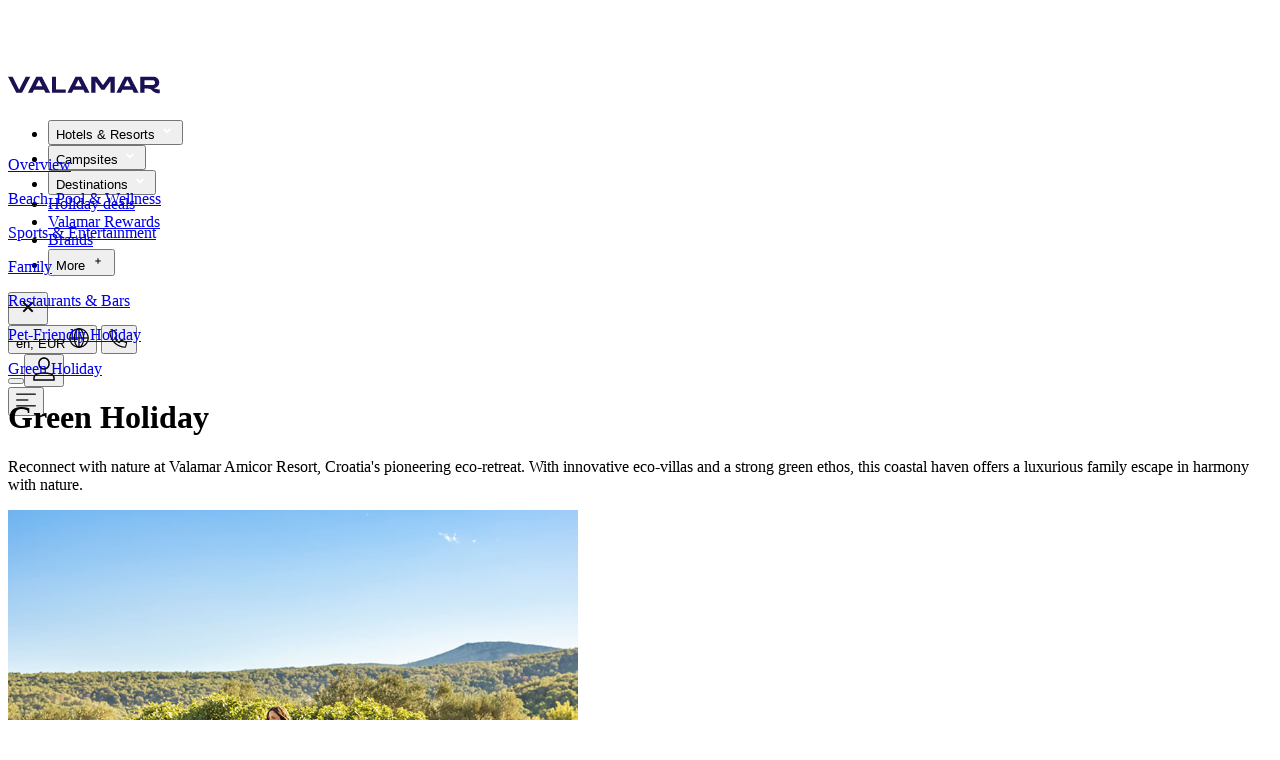

--- FILE ---
content_type: text/html
request_url: https://www.valamar.com/en/hotels-hvar/valamar-amicor-green-resort/green-holiday
body_size: 24260
content:
<!DOCTYPE html>
<html lang="en-GB">

<head>
	<meta charset="utf-8" />
	<link rel="icon" type="image/png" href="/favicon-96x96.png" sizes="96x96" />
	<link rel="icon" type="image/svg+xml" href="/favicon.svg" />
	<link rel="shortcut icon" href="/favicon.ico" />
	<link rel="apple-touch-icon" sizes="180x180" href="/apple-touch-icon.png" />
	<meta name="apple-mobile-web-app-title" content="Valamar" />
	<link rel="manifest" href="/site.webmanifest" />
	<meta name="viewport" content="width=device-width" />
	<script>
		window.DY = window.DY || {};
	</script>
	
		<link href="/_app/immutable/assets/0.BsB4CNs4.css" rel="stylesheet">
		<link href="/_app/immutable/assets/VLMLoader.B9GNN3sM.css" rel="stylesheet">
		<link href="/_app/immutable/assets/VLMDevInfoShowHide.DKNni3nE.css" rel="stylesheet">
		<link href="/_app/immutable/assets/VLMFooterEthicalCodex.B2yCSotX.css" rel="stylesheet">
		<link href="/_app/immutable/assets/VLMNavigation.DQZn0Lie.css" rel="stylesheet">
		<link href="/_app/immutable/assets/VLMStars.r71daxfa.css" rel="stylesheet">
		<link href="/_app/immutable/assets/VLMDottedLoader.6mvdOZ3p.css" rel="stylesheet">
		<link href="/_app/immutable/assets/Intro.DUGYOE_V.css" rel="stylesheet">
		<link href="/_app/immutable/assets/TopicArticleList.DQKfvxIq.css" rel="stylesheet">
		<link href="/_app/immutable/assets/AppComponentLooper.BB-RKZUM.css" rel="stylesheet">
		<link href="/_app/immutable/assets/AppVideo.D4vwAXZ1.css" rel="stylesheet">
		<link href="/_app/immutable/assets/SliderBasic.Co7YdrUl.css" rel="stylesheet">
		<link href="/_app/immutable/assets/FacilityDetail.DTiFy97v.css" rel="stylesheet">
		<link href="/_app/immutable/assets/VLMSmallLoader.CEI0UMGD.css" rel="stylesheet">
		<link href="/_app/immutable/assets/HorizontalLinksMenu.BdgyC8Qo.css" rel="stylesheet"><title>Green Holiday - Valamar Amicor  Resort, island of Hvar, Croatia</title><!-- HEAD_svelte-1y28awq_START --><meta name="description" content="Discover what makes Valamar Amicor Resort ideal for a green family holiday with its eco-friendly accommodations and sustainable amenities."><link rel="canonical" href="https://www.valamar.com/en/hotels-hvar/valamar-amicor-green-resort/green-holiday">   <meta property="og:title" content="Green Holiday - Valamar Amicor  Resort, island of Hvar, Croatia">    <meta property="og:site_name" content="Green Holiday - Valamar Amicor  Resort, island of Hvar, Croatia">    <meta property="og:type" content="website">    <meta property="og:image" content="">    <meta property="og:description" content="Discover what makes Valamar Amicor Resort ideal for a green family holiday with its eco-friendly accommodations and sustainable amenities.">    <meta property="og:url" content="https://www.valamar.com/en/hotels-hvar/valamar-amicor-green-resort/green-holiday"> <!-- HEAD_svelte-1y28awq_END --><!-- HEAD_svelte-cx8dns_START --><!-- HTML_TAG_START -->
<!-- HTML_TAG_END --> <meta name="progid" content="262145"> <!-- HTML_TAG_START -->
<!-- HTML_TAG_END --> <link rel="alternate" hreflang="cs" href="https://www.valamar.com/cz/hotely-hvar/valamar-amicor-green-resort/green-holiday"><!-- HTML_TAG_START -->
<!-- HTML_TAG_END --> <link rel="alternate" hreflang="de" href="https://www.valamar.com/de/hotels-hvar/valamar-amicor-green-resort/green-holiday"><!-- HTML_TAG_START -->
<!-- HTML_TAG_END --> <link rel="alternate" hreflang="en" href="https://www.valamar.com/en/hotels-hvar/valamar-amicor-green-resort/green-holiday"><!-- HTML_TAG_START -->
<!-- HTML_TAG_END --> <link rel="alternate" hreflang="fr" href="https://www.valamar.com/fr/hotels-hvar/valamar-amicor-green-resort/green-holiday"><!-- HTML_TAG_START -->
<!-- HTML_TAG_END --> <link rel="alternate" hreflang="hr" href="https://www.valamar.com/hr/hoteli-hvar/valamar-amicor-green-resort/green-holiday"><!-- HTML_TAG_START -->
<!-- HTML_TAG_END --> <link rel="alternate" hreflang="it" href="https://www.valamar.com/it/hotel-hvar/valamar-amicor-green-resort/green-holiday"><!-- HTML_TAG_START -->
<!-- HTML_TAG_END --> <link rel="alternate" hreflang="pl" href="https://www.valamar.com/pl/hotele-hvar/valamar-amicor-green-resort/green-holiday"><!-- HTML_TAG_START -->
<!-- HTML_TAG_END --> <link rel="alternate" hreflang="sl" href="https://www.valamar.com/si/hoteli-hvar/valamar-amicor-green-resort/green-holiday"><!-- HTML_TAG_START -->
<!-- HTML_TAG_END --> <link rel="alternate" hreflang="sk" href="https://www.valamar.com/sk/hotely-hvar/valamar-amicor-green-resort/green-holiday"><!-- HEAD_svelte-cx8dns_END --><!-- HEAD_svelte-1oc7rm4_START --><!-- HEAD_svelte-1oc7rm4_END --><!-- HEAD_svelte-8ippnl_START --><!-- HTML_TAG_START --><!-- HTML_TAG_END --><!-- HEAD_svelte-8ippnl_END -->
	
	

<script type="text/javascript">        
        window.dataLayer = window.dataLayer || [];
        function gtag() {
            dataLayer.push(arguments);
        }
        
        gtag("consent", "default", {
            ad_user_data: "denied",            
            ad_personalization: "denied",
            ad_storage: "denied",
            analytics_storage: "denied",
            wait_for_update: 2000 // milliseconds to wait for update
        });
        
        gtag("set", "ads_data_redaction", true);
    </script>

    <script type="text/javascript">
        // Google Tag Manager
        (function(w, d, s, l, i) {
            w[l] = w[l] || [];
            w[l].push({
                'gtm.start': new Date().getTime(),
                event: 'gtm.js'
            });
            var f = d.getElementsByTagName(s)[0],
                j = d.createElement(s),
                dl = l != 'dataLayer' ? '&l=' + l : '';
            j.async = true;
            j.src =
                'https://www.googletagmanager.com/gtm.js?id=' + i + dl + '&gtm_auth=faZMOCI-OWvnYYzwNZpiWA&gtm_preview=env-73&gtm_cookies_win=x';
            f.parentNode.insertBefore(j, f);
        })(window, document, 'script', 'dataLayer', 'GTM-M2MHR6');
    </script>
	

<script>

DY.userActiveConsent = { accepted: false }
</script>
<link rel="preconnect" href="https://cdn-eu.dynamicyield.com">
<link rel="preconnect" href="https://st-eu.dynamicyield.com">
<link rel="preconnect" href="https://rcom-eu.dynamicyield.com">
<link rel="dns-prefetch" href="https://cdn-eu.dynamicyield.com">
<link rel="dns-prefetch" href="https://st-eu.dynamicyield.com">
<link rel="dns-prefetch" href="https://rcom-eu.dynamicyield.com">
<script type="text/javascript" src="https://cdn-eu.dynamicyield.com/api/9880811/api_dynamic.js"></script>
<script type="text/javascript" src="https://cdn-eu.dynamicyield.com/api/9880811/api_static.js"></script>

</head>

<body  data-sveltekit-preload-data="hover">
	<div id="v3-content-container"></div>
	<div id="v4" class="v4.1">       <div class="page-container scroll-up" style="margin-top: 70px; transition: all 0.25s ease-in-out 0s;"><nav class="fixed-main-nav-container fixed top-0 z-100 w-full " style=""> <div class="main-nav-container wrapper mx-auto flex flex-col sticky-nav white-nav !bg-white shadow-lg  " style="height: 70px; max-height: 70px;"> <div class="main-nav relative h-full "><div class="flex w-full flex-row items-center justify-between gap-x-5"><div class="main-nav-logo"><a class="app-link pointer" href="/" data-sveltekit-reload="" target=""><img loading="eager" fetchpriority="high" src="https://multimedia.valamar.com/mediagallery-dxp-production/logo-valamar-new.svg" class="vlm-image main-nav-logo-img" draggable="false" width="152" height="30" alt="Valamar - Holiday as you are"></a></div> <div class="modal-container"><ul class="main-nav-ul"><li>  <div class="hui-menu">  <button id="headlessui-menu-button-5773359" type="button" aria-haspopup aria-expanded="false" class="hui-menu-button "><span class="main-menu-title">Hotels &amp; Resorts</span>   <svg xmlns="http://www.w3.org/2000/svg" width="16" height="16" viewBox="0 0 24 24" fill="#FFF" stroke="#FFF" aria-labelledby="Arrow" role="presentation" class="app-svg main-menu-title-arrow"><g> <polygon class="st0" points="16,8.6 12,12.6 8,8.6 6.6,10 12,15.4 17.4,10 "></polygon> </g></svg>  </button>  <div class=" " style=" display: none" hidden> <div id="headlessui-menu-items-5773361" role="menu" tabIndex="0" class="hui-menu-items min-w-full cursor-auto " style=" display: none" hidden><span class="hui-menu-items-title cursor-auto"><span class="app-text !text-30 !leading-[34px] md:text-black"> <!-- HTML_TAG_START -->Hotels & Resorts<!-- HTML_TAG_END --> </span> <a class="app-link pointer" href="/en/hotels-resorts" data-sveltekit-reload="" target=""> <span id="headlessui-menu-item-5773362" role="menuitem" tabIndex="-1" class="hui-menu-child-items"><small class="mr-2 text-16 leading-[30px] md:mr-4 md:text-20 md:font-bold md:text-black">See all Hotels &amp; Resorts</small> <span class="rounded-full bg-vlm-turquoise">  <svg xmlns="http://www.w3.org/2000/svg" width="24" height="24" viewBox="0 0 24 24" fill="transparent" stroke="#fff" aria-labelledby="ArrowRight" role="presentation" class="app-svg h-5 w-5 md:h-30px md:w-30px"><g> <path d="M10 7L15 12L10 17" stroke-width="1.5" stroke-miterlimit="10" stroke-linecap="square"></path></g></svg> </span></span></a></span> <div class="menu-lg-dropdown menu-type-MENU_PROPERTIES"><div class="menu-lg-dropdown-heading"><button class="menu-lg-dropdown-heading-title"> <span class="text-vlm-turquoise md:text-vlm-turquoise">Poreč <sup>11</sup></span> </button><button class="menu-lg-dropdown-heading-title"> <span class="">Rabac <sup>4</sup></span> </button><button class="menu-lg-dropdown-heading-title"> <span class="">Island of Krk <sup>4</sup></span> </button><button class="menu-lg-dropdown-heading-title"> <span class="">Island of Rab <sup>5</sup></span> </button><button class="menu-lg-dropdown-heading-title"> <span class="">Makarska <sup>3</sup></span> </button><button class="menu-lg-dropdown-heading-title"> <span class="">Island of Hvar <sup>3</sup></span> </button><button class="menu-lg-dropdown-heading-title"> <span class="">Dubrovnik <sup>5</sup></span> </button><button class="menu-lg-dropdown-heading-title"> <span class="">Obertauern <sup>3</sup></span> </button></div> <div class="menu-lg-dropdown-content"><div class="pr-[30px]"><div class="menu-lg-dropdown-list"> <span id="headlessui-menu-item-5773363" role="menuitem" tabIndex="-1" class="menu-dropdown-item block font-normal gap-x-2.5"><a class="app-link pointer" href="/en/hotels-porec/pical-resort" data-sveltekit-reload="" target=""><div class="rating-container md:order-1   svelte-bnrqtn"><div class="rating-stars  svelte-bnrqtn">  <svg xmlns="http://www.w3.org/2000/svg" width="16" height="16" viewBox="0 0 16 18" fill="#000" stroke="" aria-labelledby="Star" role="presentation" class="app-svg h-2.5 w-2.5"><g> <path class="fill-vlm-turquoise" d="M8 0L9.764 5.94466L15.7942 4.5L11.528 9L15.7942 13.5L9.764 12.0553L8 18L6.236 12.0553L0.205771 13.5L4.472 9L0.205771 4.5L6.236 5.94466L8 0Z"></path> </g></svg>   <svg xmlns="http://www.w3.org/2000/svg" width="16" height="16" viewBox="0 0 16 18" fill="#000" stroke="" aria-labelledby="Star" role="presentation" class="app-svg h-2.5 w-2.5"><g> <path class="fill-vlm-turquoise" d="M8 0L9.764 5.94466L15.7942 4.5L11.528 9L15.7942 13.5L9.764 12.0553L8 18L6.236 12.0553L0.205771 13.5L4.472 9L0.205771 4.5L6.236 5.94466L8 0Z"></path> </g></svg>   <svg xmlns="http://www.w3.org/2000/svg" width="16" height="16" viewBox="0 0 16 18" fill="#000" stroke="" aria-labelledby="Star" role="presentation" class="app-svg h-2.5 w-2.5"><g> <path class="fill-vlm-turquoise" d="M8 0L9.764 5.94466L15.7942 4.5L11.528 9L15.7942 13.5L9.764 12.0553L8 18L6.236 12.0553L0.205771 13.5L4.472 9L0.205771 4.5L6.236 5.94466L8 0Z"></path> </g></svg>   <svg xmlns="http://www.w3.org/2000/svg" width="16" height="16" viewBox="0 0 16 18" fill="#000" stroke="" aria-labelledby="Star" role="presentation" class="app-svg h-2.5 w-2.5"><g> <path class="fill-vlm-turquoise" d="M8 0L9.764 5.94466L15.7942 4.5L11.528 9L15.7942 13.5L9.764 12.0553L8 18L6.236 12.0553L0.205771 13.5L4.472 9L0.205771 4.5L6.236 5.94466L8 0Z"></path> </g></svg>   <svg xmlns="http://www.w3.org/2000/svg" width="16" height="16" viewBox="0 0 16 18" fill="#000" stroke="" aria-labelledby="Star" role="presentation" class="app-svg h-2.5 w-2.5"><g> <path class="fill-vlm-turquoise" d="M8 0L9.764 5.94466L15.7942 4.5L11.528 9L15.7942 13.5L9.764 12.0553L8 18L6.236 12.0553L0.205771 13.5L4.472 9L0.205771 4.5L6.236 5.94466L8 0Z"></path> </g></svg>  </div>  </div> <span class="app-text"> <!-- HTML_TAG_START -->Pical Resort, Valamar Collection<!-- HTML_TAG_END --> </span></a></span> <span id="headlessui-menu-item-5773364" role="menuitem" tabIndex="-1" class="menu-dropdown-item block font-normal gap-x-2.5"><a class="app-link pointer" href="/en/hotels-porec/jadran-heritage-valamar-collection-hotel" data-sveltekit-reload="" target=""><div class="rating-container md:order-1   svelte-bnrqtn"><div class="rating-stars  svelte-bnrqtn">  <svg xmlns="http://www.w3.org/2000/svg" width="16" height="16" viewBox="0 0 16 18" fill="#000" stroke="" aria-labelledby="Star" role="presentation" class="app-svg h-2.5 w-2.5"><g> <path class="fill-vlm-turquoise" d="M8 0L9.764 5.94466L15.7942 4.5L11.528 9L15.7942 13.5L9.764 12.0553L8 18L6.236 12.0553L0.205771 13.5L4.472 9L0.205771 4.5L6.236 5.94466L8 0Z"></path> </g></svg>   <svg xmlns="http://www.w3.org/2000/svg" width="16" height="16" viewBox="0 0 16 18" fill="#000" stroke="" aria-labelledby="Star" role="presentation" class="app-svg h-2.5 w-2.5"><g> <path class="fill-vlm-turquoise" d="M8 0L9.764 5.94466L15.7942 4.5L11.528 9L15.7942 13.5L9.764 12.0553L8 18L6.236 12.0553L0.205771 13.5L4.472 9L0.205771 4.5L6.236 5.94466L8 0Z"></path> </g></svg>   <svg xmlns="http://www.w3.org/2000/svg" width="16" height="16" viewBox="0 0 16 18" fill="#000" stroke="" aria-labelledby="Star" role="presentation" class="app-svg h-2.5 w-2.5"><g> <path class="fill-vlm-turquoise" d="M8 0L9.764 5.94466L15.7942 4.5L11.528 9L15.7942 13.5L9.764 12.0553L8 18L6.236 12.0553L0.205771 13.5L4.472 9L0.205771 4.5L6.236 5.94466L8 0Z"></path> </g></svg>   <svg xmlns="http://www.w3.org/2000/svg" width="16" height="16" viewBox="0 0 16 18" fill="#000" stroke="" aria-labelledby="Star" role="presentation" class="app-svg h-2.5 w-2.5"><g> <path class="fill-vlm-turquoise" d="M8 0L9.764 5.94466L15.7942 4.5L11.528 9L15.7942 13.5L9.764 12.0553L8 18L6.236 12.0553L0.205771 13.5L4.472 9L0.205771 4.5L6.236 5.94466L8 0Z"></path> </g></svg>   <svg xmlns="http://www.w3.org/2000/svg" width="16" height="16" viewBox="0 0 16 18" fill="#000" stroke="" aria-labelledby="Star" role="presentation" class="app-svg h-2.5 w-2.5"><g> <path class="fill-vlm-turquoise" d="M8 0L9.764 5.94466L15.7942 4.5L11.528 9L15.7942 13.5L9.764 12.0553L8 18L6.236 12.0553L0.205771 13.5L4.472 9L0.205771 4.5L6.236 5.94466L8 0Z"></path> </g></svg>  </div>  </div> <span class="app-text"> <!-- HTML_TAG_START -->Jadran Heritage Hotel, Valamar Collection<!-- HTML_TAG_END --> </span></a></span> <span id="headlessui-menu-item-5773365" role="menuitem" tabIndex="-1" class="menu-dropdown-item block font-normal gap-x-2.5"><a class="app-link pointer" href="/en/hotels-porec/valamar-marea-suites" data-sveltekit-reload="" target=""><div class="rating-container md:order-1   svelte-bnrqtn"><div class="rating-stars  svelte-bnrqtn">  <svg xmlns="http://www.w3.org/2000/svg" width="16" height="16" viewBox="0 0 16 18" fill="#000" stroke="" aria-labelledby="Star" role="presentation" class="app-svg h-2.5 w-2.5"><g> <path class="fill-vlm-turquoise" d="M8 0L9.764 5.94466L15.7942 4.5L11.528 9L15.7942 13.5L9.764 12.0553L8 18L6.236 12.0553L0.205771 13.5L4.472 9L0.205771 4.5L6.236 5.94466L8 0Z"></path> </g></svg>   <svg xmlns="http://www.w3.org/2000/svg" width="16" height="16" viewBox="0 0 16 18" fill="#000" stroke="" aria-labelledby="Star" role="presentation" class="app-svg h-2.5 w-2.5"><g> <path class="fill-vlm-turquoise" d="M8 0L9.764 5.94466L15.7942 4.5L11.528 9L15.7942 13.5L9.764 12.0553L8 18L6.236 12.0553L0.205771 13.5L4.472 9L0.205771 4.5L6.236 5.94466L8 0Z"></path> </g></svg>   <svg xmlns="http://www.w3.org/2000/svg" width="16" height="16" viewBox="0 0 16 18" fill="#000" stroke="" aria-labelledby="Star" role="presentation" class="app-svg h-2.5 w-2.5"><g> <path class="fill-vlm-turquoise" d="M8 0L9.764 5.94466L15.7942 4.5L11.528 9L15.7942 13.5L9.764 12.0553L8 18L6.236 12.0553L0.205771 13.5L4.472 9L0.205771 4.5L6.236 5.94466L8 0Z"></path> </g></svg>   <svg xmlns="http://www.w3.org/2000/svg" width="16" height="16" viewBox="0 0 16 18" fill="#000" stroke="" aria-labelledby="Star" role="presentation" class="app-svg h-2.5 w-2.5"><g> <path class="fill-vlm-turquoise" d="M8 0L9.764 5.94466L15.7942 4.5L11.528 9L15.7942 13.5L9.764 12.0553L8 18L6.236 12.0553L0.205771 13.5L4.472 9L0.205771 4.5L6.236 5.94466L8 0Z"></path> </g></svg>   <svg xmlns="http://www.w3.org/2000/svg" width="16" height="16" viewBox="0 0 16 18" fill="#000" stroke="" aria-labelledby="Star" role="presentation" class="app-svg h-2.5 w-2.5"><g> <path class="fill-vlm-turquoise" d="M8 0L9.764 5.94466L15.7942 4.5L11.528 9L15.7942 13.5L9.764 12.0553L8 18L6.236 12.0553L0.205771 13.5L4.472 9L0.205771 4.5L6.236 5.94466L8 0Z"></path> </g></svg>  </div>  </div> <span class="app-text"> <!-- HTML_TAG_START -->Marea Suites, Valamar Collection<!-- HTML_TAG_END --> </span></a></span> <span id="headlessui-menu-item-5773366" role="menuitem" tabIndex="-1" class="menu-dropdown-item block font-normal gap-x-2.5"><a class="app-link pointer" href="/en/hotels-porec/valamar-isabella-island-resort" data-sveltekit-reload="" target=""><div class="rating-container md:order-1   svelte-bnrqtn"><div class="rating-stars  svelte-bnrqtn">  <svg xmlns="http://www.w3.org/2000/svg" width="16" height="16" viewBox="0 0 16 18" fill="#000" stroke="" aria-labelledby="Star" role="presentation" class="app-svg h-2.5 w-2.5"><g> <path class="fill-vlm-turquoise" d="M8 0L9.764 5.94466L15.7942 4.5L11.528 9L15.7942 13.5L9.764 12.0553L8 18L6.236 12.0553L0.205771 13.5L4.472 9L0.205771 4.5L6.236 5.94466L8 0Z"></path> </g></svg>   <svg xmlns="http://www.w3.org/2000/svg" width="16" height="16" viewBox="0 0 16 18" fill="#000" stroke="" aria-labelledby="Star" role="presentation" class="app-svg h-2.5 w-2.5"><g> <path class="fill-vlm-turquoise" d="M8 0L9.764 5.94466L15.7942 4.5L11.528 9L15.7942 13.5L9.764 12.0553L8 18L6.236 12.0553L0.205771 13.5L4.472 9L0.205771 4.5L6.236 5.94466L8 0Z"></path> </g></svg>   <svg xmlns="http://www.w3.org/2000/svg" width="16" height="16" viewBox="0 0 16 18" fill="#000" stroke="" aria-labelledby="Star" role="presentation" class="app-svg h-2.5 w-2.5"><g> <path class="fill-vlm-turquoise" d="M8 0L9.764 5.94466L15.7942 4.5L11.528 9L15.7942 13.5L9.764 12.0553L8 18L6.236 12.0553L0.205771 13.5L4.472 9L0.205771 4.5L6.236 5.94466L8 0Z"></path> </g></svg>   <svg xmlns="http://www.w3.org/2000/svg" width="16" height="16" viewBox="0 0 16 18" fill="#000" stroke="" aria-labelledby="Star" role="presentation" class="app-svg h-2.5 w-2.5"><g> <path class="fill-vlm-turquoise" d="M8 0L9.764 5.94466L15.7942 4.5L11.528 9L15.7942 13.5L9.764 12.0553L8 18L6.236 12.0553L0.205771 13.5L4.472 9L0.205771 4.5L6.236 5.94466L8 0Z"></path> </g></svg>  </div><div class="rating-stars  svelte-bnrqtn">  <svg xmlns="http://www.w3.org/2000/svg" width="16" height="16" viewBox="0 0 16 18" fill="#000" stroke="" aria-labelledby="Star" role="presentation" class="app-svg h-2.5 w-2.5"><g> <path class="fill-vlm-turquoise" d="M8 0L9.764 5.94466L15.7942 4.5L11.528 9L15.7942 13.5L9.764 12.0553L8 18L6.236 12.0553L0.205771 13.5L4.472 9L0.205771 4.5L6.236 5.94466L8 0Z"></path> </g></svg>   <svg xmlns="http://www.w3.org/2000/svg" width="16" height="16" viewBox="0 0 16 18" fill="#000" stroke="" aria-labelledby="Star" role="presentation" class="app-svg h-2.5 w-2.5"><g> <path class="fill-vlm-turquoise" d="M8 0L9.764 5.94466L15.7942 4.5L11.528 9L15.7942 13.5L9.764 12.0553L8 18L6.236 12.0553L0.205771 13.5L4.472 9L0.205771 4.5L6.236 5.94466L8 0Z"></path> </g></svg>   <svg xmlns="http://www.w3.org/2000/svg" width="16" height="16" viewBox="0 0 16 18" fill="#000" stroke="" aria-labelledby="Star" role="presentation" class="app-svg h-2.5 w-2.5"><g> <path class="fill-vlm-turquoise" d="M8 0L9.764 5.94466L15.7942 4.5L11.528 9L15.7942 13.5L9.764 12.0553L8 18L6.236 12.0553L0.205771 13.5L4.472 9L0.205771 4.5L6.236 5.94466L8 0Z"></path> </g></svg>   <svg xmlns="http://www.w3.org/2000/svg" width="16" height="16" viewBox="0 0 16 18" fill="#000" stroke="" aria-labelledby="Star" role="presentation" class="app-svg h-2.5 w-2.5"><g> <path class="fill-vlm-turquoise" d="M8 0L9.764 5.94466L15.7942 4.5L11.528 9L15.7942 13.5L9.764 12.0553L8 18L6.236 12.0553L0.205771 13.5L4.472 9L0.205771 4.5L6.236 5.94466L8 0Z"></path> </g></svg>   <svg xmlns="http://www.w3.org/2000/svg" width="16" height="16" viewBox="0 0 16 18" fill="#000" stroke="" aria-labelledby="Star" role="presentation" class="app-svg h-2.5 w-2.5"><g> <path class="fill-vlm-turquoise" d="M8 0L9.764 5.94466L15.7942 4.5L11.528 9L15.7942 13.5L9.764 12.0553L8 18L6.236 12.0553L0.205771 13.5L4.472 9L0.205771 4.5L6.236 5.94466L8 0Z"></path> </g></svg>  </div>  </div> <span class="app-text"> <!-- HTML_TAG_START -->Isabella Island Resort, Valamar Collection<!-- HTML_TAG_END --> </span></a></span> <span id="headlessui-menu-item-5773367" role="menuitem" tabIndex="-1" class="menu-dropdown-item block font-normal gap-x-2.5"><a class="app-link pointer" href="/en/hotels-porec/valamar-riviera-hotel-residence" data-sveltekit-reload="" target=""><div class="rating-container md:order-1   svelte-bnrqtn"><div class="rating-stars  svelte-bnrqtn">  <svg xmlns="http://www.w3.org/2000/svg" width="16" height="16" viewBox="0 0 16 18" fill="#000" stroke="" aria-labelledby="Star" role="presentation" class="app-svg h-2.5 w-2.5"><g> <path class="fill-vlm-turquoise" d="M8 0L9.764 5.94466L15.7942 4.5L11.528 9L15.7942 13.5L9.764 12.0553L8 18L6.236 12.0553L0.205771 13.5L4.472 9L0.205771 4.5L6.236 5.94466L8 0Z"></path> </g></svg>   <svg xmlns="http://www.w3.org/2000/svg" width="16" height="16" viewBox="0 0 16 18" fill="#000" stroke="" aria-labelledby="Star" role="presentation" class="app-svg h-2.5 w-2.5"><g> <path class="fill-vlm-turquoise" d="M8 0L9.764 5.94466L15.7942 4.5L11.528 9L15.7942 13.5L9.764 12.0553L8 18L6.236 12.0553L0.205771 13.5L4.472 9L0.205771 4.5L6.236 5.94466L8 0Z"></path> </g></svg>   <svg xmlns="http://www.w3.org/2000/svg" width="16" height="16" viewBox="0 0 16 18" fill="#000" stroke="" aria-labelledby="Star" role="presentation" class="app-svg h-2.5 w-2.5"><g> <path class="fill-vlm-turquoise" d="M8 0L9.764 5.94466L15.7942 4.5L11.528 9L15.7942 13.5L9.764 12.0553L8 18L6.236 12.0553L0.205771 13.5L4.472 9L0.205771 4.5L6.236 5.94466L8 0Z"></path> </g></svg>   <svg xmlns="http://www.w3.org/2000/svg" width="16" height="16" viewBox="0 0 16 18" fill="#000" stroke="" aria-labelledby="Star" role="presentation" class="app-svg h-2.5 w-2.5"><g> <path class="fill-vlm-turquoise" d="M8 0L9.764 5.94466L15.7942 4.5L11.528 9L15.7942 13.5L9.764 12.0553L8 18L6.236 12.0553L0.205771 13.5L4.472 9L0.205771 4.5L6.236 5.94466L8 0Z"></path> </g></svg>  </div>  </div> <span class="app-text"> <!-- HTML_TAG_START -->Valamar Riviera Hotel & Residence<!-- HTML_TAG_END --> </span></a></span> <span id="headlessui-menu-item-5773368" role="menuitem" tabIndex="-1" class="menu-dropdown-item block font-normal gap-x-2.5"><a class="app-link pointer" href="/en/hotels-porec/parentino-hotel" data-sveltekit-reload="" target=""><div class="rating-container md:order-1   svelte-bnrqtn"><div class="rating-stars  svelte-bnrqtn">  <svg xmlns="http://www.w3.org/2000/svg" width="16" height="16" viewBox="0 0 16 18" fill="#000" stroke="" aria-labelledby="Star" role="presentation" class="app-svg h-2.5 w-2.5"><g> <path class="fill-vlm-turquoise" d="M8 0L9.764 5.94466L15.7942 4.5L11.528 9L15.7942 13.5L9.764 12.0553L8 18L6.236 12.0553L0.205771 13.5L4.472 9L0.205771 4.5L6.236 5.94466L8 0Z"></path> </g></svg>   <svg xmlns="http://www.w3.org/2000/svg" width="16" height="16" viewBox="0 0 16 18" fill="#000" stroke="" aria-labelledby="Star" role="presentation" class="app-svg h-2.5 w-2.5"><g> <path class="fill-vlm-turquoise" d="M8 0L9.764 5.94466L15.7942 4.5L11.528 9L15.7942 13.5L9.764 12.0553L8 18L6.236 12.0553L0.205771 13.5L4.472 9L0.205771 4.5L6.236 5.94466L8 0Z"></path> </g></svg>   <svg xmlns="http://www.w3.org/2000/svg" width="16" height="16" viewBox="0 0 16 18" fill="#000" stroke="" aria-labelledby="Star" role="presentation" class="app-svg h-2.5 w-2.5"><g> <path class="fill-vlm-turquoise" d="M8 0L9.764 5.94466L15.7942 4.5L11.528 9L15.7942 13.5L9.764 12.0553L8 18L6.236 12.0553L0.205771 13.5L4.472 9L0.205771 4.5L6.236 5.94466L8 0Z"></path> </g></svg>   <svg xmlns="http://www.w3.org/2000/svg" width="16" height="16" viewBox="0 0 16 18" fill="#000" stroke="" aria-labelledby="Star" role="presentation" class="app-svg h-2.5 w-2.5"><g> <path class="fill-vlm-turquoise" d="M8 0L9.764 5.94466L15.7942 4.5L11.528 9L15.7942 13.5L9.764 12.0553L8 18L6.236 12.0553L0.205771 13.5L4.472 9L0.205771 4.5L6.236 5.94466L8 0Z"></path> </g></svg>  </div>  </div> <span class="app-text"> <!-- HTML_TAG_START -->Valamar Parentino Hotel<!-- HTML_TAG_END --> </span></a></span> <span id="headlessui-menu-item-5773369" role="menuitem" tabIndex="-1" class="menu-dropdown-item block font-normal gap-x-2.5"><a class="app-link pointer" href="/en/hotels-porec/valamar-tamaris-resort" data-sveltekit-reload="" target=""><div class="rating-container md:order-1   svelte-bnrqtn"><div class="rating-stars  svelte-bnrqtn">  <svg xmlns="http://www.w3.org/2000/svg" width="16" height="16" viewBox="0 0 16 18" fill="#000" stroke="" aria-labelledby="Star" role="presentation" class="app-svg h-2.5 w-2.5"><g> <path class="fill-vlm-turquoise" d="M8 0L9.764 5.94466L15.7942 4.5L11.528 9L15.7942 13.5L9.764 12.0553L8 18L6.236 12.0553L0.205771 13.5L4.472 9L0.205771 4.5L6.236 5.94466L8 0Z"></path> </g></svg>   <svg xmlns="http://www.w3.org/2000/svg" width="16" height="16" viewBox="0 0 16 18" fill="#000" stroke="" aria-labelledby="Star" role="presentation" class="app-svg h-2.5 w-2.5"><g> <path class="fill-vlm-turquoise" d="M8 0L9.764 5.94466L15.7942 4.5L11.528 9L15.7942 13.5L9.764 12.0553L8 18L6.236 12.0553L0.205771 13.5L4.472 9L0.205771 4.5L6.236 5.94466L8 0Z"></path> </g></svg>   <svg xmlns="http://www.w3.org/2000/svg" width="16" height="16" viewBox="0 0 16 18" fill="#000" stroke="" aria-labelledby="Star" role="presentation" class="app-svg h-2.5 w-2.5"><g> <path class="fill-vlm-turquoise" d="M8 0L9.764 5.94466L15.7942 4.5L11.528 9L15.7942 13.5L9.764 12.0553L8 18L6.236 12.0553L0.205771 13.5L4.472 9L0.205771 4.5L6.236 5.94466L8 0Z"></path> </g></svg>   <svg xmlns="http://www.w3.org/2000/svg" width="16" height="16" viewBox="0 0 16 18" fill="#000" stroke="" aria-labelledby="Star" role="presentation" class="app-svg h-2.5 w-2.5"><g> <path class="fill-vlm-turquoise" d="M8 0L9.764 5.94466L15.7942 4.5L11.528 9L15.7942 13.5L9.764 12.0553L8 18L6.236 12.0553L0.205771 13.5L4.472 9L0.205771 4.5L6.236 5.94466L8 0Z"></path> </g></svg>  </div>  </div> <span class="app-text"> <!-- HTML_TAG_START -->Valamar Tamaris Resort <!-- HTML_TAG_END --> </span></a></span> <span id="headlessui-menu-item-5773370" role="menuitem" tabIndex="-1" class="menu-dropdown-item block font-normal gap-x-2.5"><a class="app-link pointer" href="/en/hotels-porec/valamar-diamant-hotel" data-sveltekit-reload="" target=""><div class="rating-container md:order-1   svelte-bnrqtn"><div class="rating-stars  svelte-bnrqtn">  <svg xmlns="http://www.w3.org/2000/svg" width="16" height="16" viewBox="0 0 16 18" fill="#000" stroke="" aria-labelledby="Star" role="presentation" class="app-svg h-2.5 w-2.5"><g> <path class="fill-vlm-turquoise" d="M8 0L9.764 5.94466L15.7942 4.5L11.528 9L15.7942 13.5L9.764 12.0553L8 18L6.236 12.0553L0.205771 13.5L4.472 9L0.205771 4.5L6.236 5.94466L8 0Z"></path> </g></svg>   <svg xmlns="http://www.w3.org/2000/svg" width="16" height="16" viewBox="0 0 16 18" fill="#000" stroke="" aria-labelledby="Star" role="presentation" class="app-svg h-2.5 w-2.5"><g> <path class="fill-vlm-turquoise" d="M8 0L9.764 5.94466L15.7942 4.5L11.528 9L15.7942 13.5L9.764 12.0553L8 18L6.236 12.0553L0.205771 13.5L4.472 9L0.205771 4.5L6.236 5.94466L8 0Z"></path> </g></svg>   <svg xmlns="http://www.w3.org/2000/svg" width="16" height="16" viewBox="0 0 16 18" fill="#000" stroke="" aria-labelledby="Star" role="presentation" class="app-svg h-2.5 w-2.5"><g> <path class="fill-vlm-turquoise" d="M8 0L9.764 5.94466L15.7942 4.5L11.528 9L15.7942 13.5L9.764 12.0553L8 18L6.236 12.0553L0.205771 13.5L4.472 9L0.205771 4.5L6.236 5.94466L8 0Z"></path> </g></svg>   <svg xmlns="http://www.w3.org/2000/svg" width="16" height="16" viewBox="0 0 16 18" fill="#000" stroke="" aria-labelledby="Star" role="presentation" class="app-svg h-2.5 w-2.5"><g> <path class="fill-vlm-turquoise" d="M8 0L9.764 5.94466L15.7942 4.5L11.528 9L15.7942 13.5L9.764 12.0553L8 18L6.236 12.0553L0.205771 13.5L4.472 9L0.205771 4.5L6.236 5.94466L8 0Z"></path> </g></svg>  </div>  </div> <span class="app-text"> <!-- HTML_TAG_START -->Valamar Diamant Hotel<!-- HTML_TAG_END --> </span></a></span> <span id="headlessui-menu-item-5773371" role="menuitem" tabIndex="-1" class="menu-dropdown-item block font-normal gap-x-2.5"><a class="app-link pointer" href="/en/hotels-porec/sunny-porec" data-sveltekit-reload="" target=""><div class="rating-container md:order-1   svelte-bnrqtn"><div class="rating-stars  svelte-bnrqtn">  <svg xmlns="http://www.w3.org/2000/svg" width="16" height="16" viewBox="0 0 16 18" fill="#000" stroke="" aria-labelledby="Star" role="presentation" class="app-svg h-2.5 w-2.5"><g> <path class="fill-vlm-turquoise" d="M8 0L9.764 5.94466L15.7942 4.5L11.528 9L15.7942 13.5L9.764 12.0553L8 18L6.236 12.0553L0.205771 13.5L4.472 9L0.205771 4.5L6.236 5.94466L8 0Z"></path> </g></svg>   <svg xmlns="http://www.w3.org/2000/svg" width="16" height="16" viewBox="0 0 16 18" fill="#000" stroke="" aria-labelledby="Star" role="presentation" class="app-svg h-2.5 w-2.5"><g> <path class="fill-vlm-turquoise" d="M8 0L9.764 5.94466L15.7942 4.5L11.528 9L15.7942 13.5L9.764 12.0553L8 18L6.236 12.0553L0.205771 13.5L4.472 9L0.205771 4.5L6.236 5.94466L8 0Z"></path> </g></svg>   <svg xmlns="http://www.w3.org/2000/svg" width="16" height="16" viewBox="0 0 16 18" fill="#000" stroke="" aria-labelledby="Star" role="presentation" class="app-svg h-2.5 w-2.5"><g> <path class="fill-vlm-turquoise" d="M8 0L9.764 5.94466L15.7942 4.5L11.528 9L15.7942 13.5L9.764 12.0553L8 18L6.236 12.0553L0.205771 13.5L4.472 9L0.205771 4.5L6.236 5.94466L8 0Z"></path> </g></svg>   <svg xmlns="http://www.w3.org/2000/svg" width="16" height="16" viewBox="0 0 16 18" fill="#000" stroke="" aria-labelledby="Star" role="presentation" class="app-svg h-2.5 w-2.5"><g> <path class="fill-vlm-turquoise" d="M8 0L9.764 5.94466L15.7942 4.5L11.528 9L15.7942 13.5L9.764 12.0553L8 18L6.236 12.0553L0.205771 13.5L4.472 9L0.205771 4.5L6.236 5.94466L8 0Z"></path> </g></svg>  </div>  </div> <span class="app-text"> <!-- HTML_TAG_START -->Sunny Poreč by Valamar<!-- HTML_TAG_END --> </span></a></span> <span id="headlessui-menu-item-5773372" role="menuitem" tabIndex="-1" class="menu-dropdown-item block font-normal gap-x-2.5"><a class="app-link pointer" href="/en/hotels-porec/valamar-rubin-hotel" data-sveltekit-reload="" target=""> <span class="app-text"> <!-- HTML_TAG_START -->Rubin Hotel<!-- HTML_TAG_END --> </span></a></span> <span id="headlessui-menu-item-5773373" role="menuitem" tabIndex="-1" class="menu-dropdown-item block font-normal gap-x-2.5"><a class="app-link pointer" href="/en/apartments-porec/lanterna-apartments" data-sveltekit-reload="" target=""> <span class="app-text"> <!-- HTML_TAG_START -->Lanterna Resort<!-- HTML_TAG_END --> </span></a></span></div></div> <a class="flex justify-end cursor-auto app-link pointer" href="/en/hotels-apartments-porec" data-sveltekit-reload="" target=""> <span id="headlessui-menu-item-5773374" role="menuitem" tabIndex="-1" class="menu-lg-dropdown-link-more cursor-pointer"><span class="app-text"> <!-- HTML_TAG_START -->All Hotels & Resorts in Poreč<!-- HTML_TAG_END --> </span> <span class="order-2 rounded-full bg-vlm-turquoise">  <svg xmlns="http://www.w3.org/2000/svg" width="30" height="30" viewBox="0 0 24 24" fill="transparent" stroke="#fff" aria-labelledby="ArrowRight" role="presentation" class="app-svg"><g> <path d="M10 7L15 12L10 17" stroke-width="1.5" stroke-miterlimit="10" stroke-linecap="square"></path></g></svg> </span></span></a></div></div> <div class="menu-lg-dropdown menu-type-MENU_PROPERTIES !hidden"><div class="menu-lg-dropdown-heading"><button class="menu-lg-dropdown-heading-title"> <span class="">Poreč <sup>11</sup></span> </button><button class="menu-lg-dropdown-heading-title"> <span class="text-vlm-turquoise md:text-vlm-turquoise">Rabac <sup>4</sup></span> </button><button class="menu-lg-dropdown-heading-title"> <span class="">Island of Krk <sup>4</sup></span> </button><button class="menu-lg-dropdown-heading-title"> <span class="">Island of Rab <sup>5</sup></span> </button><button class="menu-lg-dropdown-heading-title"> <span class="">Makarska <sup>3</sup></span> </button><button class="menu-lg-dropdown-heading-title"> <span class="">Island of Hvar <sup>3</sup></span> </button><button class="menu-lg-dropdown-heading-title"> <span class="">Dubrovnik <sup>5</sup></span> </button><button class="menu-lg-dropdown-heading-title"> <span class="">Obertauern <sup>3</sup></span> </button></div> <div class="menu-lg-dropdown-content"><div class="pr-[30px]"><div class="menu-lg-dropdown-list"> <span id="headlessui-menu-item-5773375" role="menuitem" tabIndex="-1" class="menu-dropdown-item block font-normal gap-x-2.5"><a class="app-link pointer" href="/en/hotels-rabac/valamar-girandella-resort" data-sveltekit-reload="" target=""><div class="rating-container md:order-1   svelte-bnrqtn"><div class="rating-stars  svelte-bnrqtn">  <svg xmlns="http://www.w3.org/2000/svg" width="16" height="16" viewBox="0 0 16 18" fill="#000" stroke="" aria-labelledby="Star" role="presentation" class="app-svg h-2.5 w-2.5"><g> <path class="fill-vlm-turquoise" d="M8 0L9.764 5.94466L15.7942 4.5L11.528 9L15.7942 13.5L9.764 12.0553L8 18L6.236 12.0553L0.205771 13.5L4.472 9L0.205771 4.5L6.236 5.94466L8 0Z"></path> </g></svg>   <svg xmlns="http://www.w3.org/2000/svg" width="16" height="16" viewBox="0 0 16 18" fill="#000" stroke="" aria-labelledby="Star" role="presentation" class="app-svg h-2.5 w-2.5"><g> <path class="fill-vlm-turquoise" d="M8 0L9.764 5.94466L15.7942 4.5L11.528 9L15.7942 13.5L9.764 12.0553L8 18L6.236 12.0553L0.205771 13.5L4.472 9L0.205771 4.5L6.236 5.94466L8 0Z"></path> </g></svg>   <svg xmlns="http://www.w3.org/2000/svg" width="16" height="16" viewBox="0 0 16 18" fill="#000" stroke="" aria-labelledby="Star" role="presentation" class="app-svg h-2.5 w-2.5"><g> <path class="fill-vlm-turquoise" d="M8 0L9.764 5.94466L15.7942 4.5L11.528 9L15.7942 13.5L9.764 12.0553L8 18L6.236 12.0553L0.205771 13.5L4.472 9L0.205771 4.5L6.236 5.94466L8 0Z"></path> </g></svg>   <svg xmlns="http://www.w3.org/2000/svg" width="16" height="16" viewBox="0 0 16 18" fill="#000" stroke="" aria-labelledby="Star" role="presentation" class="app-svg h-2.5 w-2.5"><g> <path class="fill-vlm-turquoise" d="M8 0L9.764 5.94466L15.7942 4.5L11.528 9L15.7942 13.5L9.764 12.0553L8 18L6.236 12.0553L0.205771 13.5L4.472 9L0.205771 4.5L6.236 5.94466L8 0Z"></path> </g></svg>  </div><div class="rating-stars  svelte-bnrqtn">  <svg xmlns="http://www.w3.org/2000/svg" width="16" height="16" viewBox="0 0 16 18" fill="#000" stroke="" aria-labelledby="Star" role="presentation" class="app-svg h-2.5 w-2.5"><g> <path class="fill-vlm-turquoise" d="M8 0L9.764 5.94466L15.7942 4.5L11.528 9L15.7942 13.5L9.764 12.0553L8 18L6.236 12.0553L0.205771 13.5L4.472 9L0.205771 4.5L6.236 5.94466L8 0Z"></path> </g></svg>   <svg xmlns="http://www.w3.org/2000/svg" width="16" height="16" viewBox="0 0 16 18" fill="#000" stroke="" aria-labelledby="Star" role="presentation" class="app-svg h-2.5 w-2.5"><g> <path class="fill-vlm-turquoise" d="M8 0L9.764 5.94466L15.7942 4.5L11.528 9L15.7942 13.5L9.764 12.0553L8 18L6.236 12.0553L0.205771 13.5L4.472 9L0.205771 4.5L6.236 5.94466L8 0Z"></path> </g></svg>   <svg xmlns="http://www.w3.org/2000/svg" width="16" height="16" viewBox="0 0 16 18" fill="#000" stroke="" aria-labelledby="Star" role="presentation" class="app-svg h-2.5 w-2.5"><g> <path class="fill-vlm-turquoise" d="M8 0L9.764 5.94466L15.7942 4.5L11.528 9L15.7942 13.5L9.764 12.0553L8 18L6.236 12.0553L0.205771 13.5L4.472 9L0.205771 4.5L6.236 5.94466L8 0Z"></path> </g></svg>   <svg xmlns="http://www.w3.org/2000/svg" width="16" height="16" viewBox="0 0 16 18" fill="#000" stroke="" aria-labelledby="Star" role="presentation" class="app-svg h-2.5 w-2.5"><g> <path class="fill-vlm-turquoise" d="M8 0L9.764 5.94466L15.7942 4.5L11.528 9L15.7942 13.5L9.764 12.0553L8 18L6.236 12.0553L0.205771 13.5L4.472 9L0.205771 4.5L6.236 5.94466L8 0Z"></path> </g></svg>   <svg xmlns="http://www.w3.org/2000/svg" width="16" height="16" viewBox="0 0 16 18" fill="#000" stroke="" aria-labelledby="Star" role="presentation" class="app-svg h-2.5 w-2.5"><g> <path class="fill-vlm-turquoise" d="M8 0L9.764 5.94466L15.7942 4.5L11.528 9L15.7942 13.5L9.764 12.0553L8 18L6.236 12.0553L0.205771 13.5L4.472 9L0.205771 4.5L6.236 5.94466L8 0Z"></path> </g></svg>  </div>  </div> <span class="app-text"> <!-- HTML_TAG_START -->Girandella Resort, Valamar Collection<!-- HTML_TAG_END --> </span></a></span> <span id="headlessui-menu-item-5773376" role="menuitem" tabIndex="-1" class="menu-dropdown-item block font-normal gap-x-2.5"><a class="app-link pointer" href="/en/hotels-rabac/valamar-bellevue-resort" data-sveltekit-reload="" target=""><div class="rating-container md:order-1   svelte-bnrqtn"><div class="rating-stars  svelte-bnrqtn">  <svg xmlns="http://www.w3.org/2000/svg" width="16" height="16" viewBox="0 0 16 18" fill="#000" stroke="" aria-labelledby="Star" role="presentation" class="app-svg h-2.5 w-2.5"><g> <path class="fill-vlm-turquoise" d="M8 0L9.764 5.94466L15.7942 4.5L11.528 9L15.7942 13.5L9.764 12.0553L8 18L6.236 12.0553L0.205771 13.5L4.472 9L0.205771 4.5L6.236 5.94466L8 0Z"></path> </g></svg>   <svg xmlns="http://www.w3.org/2000/svg" width="16" height="16" viewBox="0 0 16 18" fill="#000" stroke="" aria-labelledby="Star" role="presentation" class="app-svg h-2.5 w-2.5"><g> <path class="fill-vlm-turquoise" d="M8 0L9.764 5.94466L15.7942 4.5L11.528 9L15.7942 13.5L9.764 12.0553L8 18L6.236 12.0553L0.205771 13.5L4.472 9L0.205771 4.5L6.236 5.94466L8 0Z"></path> </g></svg>   <svg xmlns="http://www.w3.org/2000/svg" width="16" height="16" viewBox="0 0 16 18" fill="#000" stroke="" aria-labelledby="Star" role="presentation" class="app-svg h-2.5 w-2.5"><g> <path class="fill-vlm-turquoise" d="M8 0L9.764 5.94466L15.7942 4.5L11.528 9L15.7942 13.5L9.764 12.0553L8 18L6.236 12.0553L0.205771 13.5L4.472 9L0.205771 4.5L6.236 5.94466L8 0Z"></path> </g></svg>   <svg xmlns="http://www.w3.org/2000/svg" width="16" height="16" viewBox="0 0 16 18" fill="#000" stroke="" aria-labelledby="Star" role="presentation" class="app-svg h-2.5 w-2.5"><g> <path class="fill-vlm-turquoise" d="M8 0L9.764 5.94466L15.7942 4.5L11.528 9L15.7942 13.5L9.764 12.0553L8 18L6.236 12.0553L0.205771 13.5L4.472 9L0.205771 4.5L6.236 5.94466L8 0Z"></path> </g></svg>  </div>  </div> <span class="app-text"> <!-- HTML_TAG_START -->Valamar Bellevue Resort<!-- HTML_TAG_END --> </span></a></span> <span id="headlessui-menu-item-5773377" role="menuitem" tabIndex="-1" class="menu-dropdown-item block font-normal gap-x-2.5"><a class="app-link pointer" href="/en/hotels-rabac/valamar-sanfior-hotel-casa" data-sveltekit-reload="" target=""><div class="rating-container md:order-1   svelte-bnrqtn"><div class="rating-stars  svelte-bnrqtn">  <svg xmlns="http://www.w3.org/2000/svg" width="16" height="16" viewBox="0 0 16 18" fill="#000" stroke="" aria-labelledby="Star" role="presentation" class="app-svg h-2.5 w-2.5"><g> <path class="fill-vlm-turquoise" d="M8 0L9.764 5.94466L15.7942 4.5L11.528 9L15.7942 13.5L9.764 12.0553L8 18L6.236 12.0553L0.205771 13.5L4.472 9L0.205771 4.5L6.236 5.94466L8 0Z"></path> </g></svg>   <svg xmlns="http://www.w3.org/2000/svg" width="16" height="16" viewBox="0 0 16 18" fill="#000" stroke="" aria-labelledby="Star" role="presentation" class="app-svg h-2.5 w-2.5"><g> <path class="fill-vlm-turquoise" d="M8 0L9.764 5.94466L15.7942 4.5L11.528 9L15.7942 13.5L9.764 12.0553L8 18L6.236 12.0553L0.205771 13.5L4.472 9L0.205771 4.5L6.236 5.94466L8 0Z"></path> </g></svg>   <svg xmlns="http://www.w3.org/2000/svg" width="16" height="16" viewBox="0 0 16 18" fill="#000" stroke="" aria-labelledby="Star" role="presentation" class="app-svg h-2.5 w-2.5"><g> <path class="fill-vlm-turquoise" d="M8 0L9.764 5.94466L15.7942 4.5L11.528 9L15.7942 13.5L9.764 12.0553L8 18L6.236 12.0553L0.205771 13.5L4.472 9L0.205771 4.5L6.236 5.94466L8 0Z"></path> </g></svg>   <svg xmlns="http://www.w3.org/2000/svg" width="16" height="16" viewBox="0 0 16 18" fill="#000" stroke="" aria-labelledby="Star" role="presentation" class="app-svg h-2.5 w-2.5"><g> <path class="fill-vlm-turquoise" d="M8 0L9.764 5.94466L15.7942 4.5L11.528 9L15.7942 13.5L9.764 12.0553L8 18L6.236 12.0553L0.205771 13.5L4.472 9L0.205771 4.5L6.236 5.94466L8 0Z"></path> </g></svg>  </div>  </div> <span class="app-text"> <!-- HTML_TAG_START -->Valamar Sanfior Hotel & Casa<!-- HTML_TAG_END --> </span></a></span> <span id="headlessui-menu-item-5773378" role="menuitem" tabIndex="-1" class="menu-dropdown-item block font-normal gap-x-2.5"><a class="app-link pointer" href="/en/hotels-rabac/rabac-sunny-hotel-residence" data-sveltekit-reload="" target=""> <span class="app-text"> <!-- HTML_TAG_START -->Sunny Rabac by Valamar<!-- HTML_TAG_END --> </span></a></span></div></div> <a class="flex justify-end cursor-auto app-link pointer" href="/en/hotels-rabac" data-sveltekit-reload="" target=""> <span id="headlessui-menu-item-5773379" role="menuitem" tabIndex="-1" class="menu-lg-dropdown-link-more cursor-pointer"><span class="app-text"> <!-- HTML_TAG_START -->All Hotels & Resorts in Rabac<!-- HTML_TAG_END --> </span> <span class="order-2 rounded-full bg-vlm-turquoise">  <svg xmlns="http://www.w3.org/2000/svg" width="30" height="30" viewBox="0 0 24 24" fill="transparent" stroke="#fff" aria-labelledby="ArrowRight" role="presentation" class="app-svg"><g> <path d="M10 7L15 12L10 17" stroke-width="1.5" stroke-miterlimit="10" stroke-linecap="square"></path></g></svg> </span></span></a></div></div><div class="menu-lg-dropdown menu-type-MENU_PROPERTIES !hidden"><div class="menu-lg-dropdown-heading"><button class="menu-lg-dropdown-heading-title"> <span class="">Poreč <sup>11</sup></span> </button><button class="menu-lg-dropdown-heading-title"> <span class="">Rabac <sup>4</sup></span> </button><button class="menu-lg-dropdown-heading-title"> <span class="text-vlm-turquoise md:text-vlm-turquoise">Island of Krk <sup>4</sup></span> </button><button class="menu-lg-dropdown-heading-title"> <span class="">Island of Rab <sup>5</sup></span> </button><button class="menu-lg-dropdown-heading-title"> <span class="">Makarska <sup>3</sup></span> </button><button class="menu-lg-dropdown-heading-title"> <span class="">Island of Hvar <sup>3</sup></span> </button><button class="menu-lg-dropdown-heading-title"> <span class="">Dubrovnik <sup>5</sup></span> </button><button class="menu-lg-dropdown-heading-title"> <span class="">Obertauern <sup>3</sup></span> </button></div> <div class="menu-lg-dropdown-content"><div class="pr-[30px]"><div class="menu-lg-dropdown-list"> <span id="headlessui-menu-item-5773380" role="menuitem" tabIndex="-1" class="menu-dropdown-item block font-normal gap-x-2.5"><a class="app-link pointer" href="/en/apartments-baska/atrium-baska-residence" data-sveltekit-reload="" target=""><div class="rating-container md:order-1   svelte-bnrqtn"><div class="rating-stars  svelte-bnrqtn">  <svg xmlns="http://www.w3.org/2000/svg" width="16" height="16" viewBox="0 0 16 18" fill="#000" stroke="" aria-labelledby="Star" role="presentation" class="app-svg h-2.5 w-2.5"><g> <path class="fill-vlm-turquoise" d="M8 0L9.764 5.94466L15.7942 4.5L11.528 9L15.7942 13.5L9.764 12.0553L8 18L6.236 12.0553L0.205771 13.5L4.472 9L0.205771 4.5L6.236 5.94466L8 0Z"></path> </g></svg>   <svg xmlns="http://www.w3.org/2000/svg" width="16" height="16" viewBox="0 0 16 18" fill="#000" stroke="" aria-labelledby="Star" role="presentation" class="app-svg h-2.5 w-2.5"><g> <path class="fill-vlm-turquoise" d="M8 0L9.764 5.94466L15.7942 4.5L11.528 9L15.7942 13.5L9.764 12.0553L8 18L6.236 12.0553L0.205771 13.5L4.472 9L0.205771 4.5L6.236 5.94466L8 0Z"></path> </g></svg>   <svg xmlns="http://www.w3.org/2000/svg" width="16" height="16" viewBox="0 0 16 18" fill="#000" stroke="" aria-labelledby="Star" role="presentation" class="app-svg h-2.5 w-2.5"><g> <path class="fill-vlm-turquoise" d="M8 0L9.764 5.94466L15.7942 4.5L11.528 9L15.7942 13.5L9.764 12.0553L8 18L6.236 12.0553L0.205771 13.5L4.472 9L0.205771 4.5L6.236 5.94466L8 0Z"></path> </g></svg>   <svg xmlns="http://www.w3.org/2000/svg" width="16" height="16" viewBox="0 0 16 18" fill="#000" stroke="" aria-labelledby="Star" role="presentation" class="app-svg h-2.5 w-2.5"><g> <path class="fill-vlm-turquoise" d="M8 0L9.764 5.94466L15.7942 4.5L11.528 9L15.7942 13.5L9.764 12.0553L8 18L6.236 12.0553L0.205771 13.5L4.472 9L0.205771 4.5L6.236 5.94466L8 0Z"></path> </g></svg>  </div><div class="rating-stars  svelte-bnrqtn">  <svg xmlns="http://www.w3.org/2000/svg" width="16" height="16" viewBox="0 0 16 18" fill="#000" stroke="" aria-labelledby="Star" role="presentation" class="app-svg h-2.5 w-2.5"><g> <path class="fill-vlm-turquoise" d="M8 0L9.764 5.94466L15.7942 4.5L11.528 9L15.7942 13.5L9.764 12.0553L8 18L6.236 12.0553L0.205771 13.5L4.472 9L0.205771 4.5L6.236 5.94466L8 0Z"></path> </g></svg>   <svg xmlns="http://www.w3.org/2000/svg" width="16" height="16" viewBox="0 0 16 18" fill="#000" stroke="" aria-labelledby="Star" role="presentation" class="app-svg h-2.5 w-2.5"><g> <path class="fill-vlm-turquoise" d="M8 0L9.764 5.94466L15.7942 4.5L11.528 9L15.7942 13.5L9.764 12.0553L8 18L6.236 12.0553L0.205771 13.5L4.472 9L0.205771 4.5L6.236 5.94466L8 0Z"></path> </g></svg>   <svg xmlns="http://www.w3.org/2000/svg" width="16" height="16" viewBox="0 0 16 18" fill="#000" stroke="" aria-labelledby="Star" role="presentation" class="app-svg h-2.5 w-2.5"><g> <path class="fill-vlm-turquoise" d="M8 0L9.764 5.94466L15.7942 4.5L11.528 9L15.7942 13.5L9.764 12.0553L8 18L6.236 12.0553L0.205771 13.5L4.472 9L0.205771 4.5L6.236 5.94466L8 0Z"></path> </g></svg>   <svg xmlns="http://www.w3.org/2000/svg" width="16" height="16" viewBox="0 0 16 18" fill="#000" stroke="" aria-labelledby="Star" role="presentation" class="app-svg h-2.5 w-2.5"><g> <path class="fill-vlm-turquoise" d="M8 0L9.764 5.94466L15.7942 4.5L11.528 9L15.7942 13.5L9.764 12.0553L8 18L6.236 12.0553L0.205771 13.5L4.472 9L0.205771 4.5L6.236 5.94466L8 0Z"></path> </g></svg>   <svg xmlns="http://www.w3.org/2000/svg" width="16" height="16" viewBox="0 0 16 18" fill="#000" stroke="" aria-labelledby="Star" role="presentation" class="app-svg h-2.5 w-2.5"><g> <path class="fill-vlm-turquoise" d="M8 0L9.764 5.94466L15.7942 4.5L11.528 9L15.7942 13.5L9.764 12.0553L8 18L6.236 12.0553L0.205771 13.5L4.472 9L0.205771 4.5L6.236 5.94466L8 0Z"></path> </g></svg>  </div>  </div> <span class="app-text"> <!-- HTML_TAG_START -->Valamar Atrium Residence<!-- HTML_TAG_END --> </span></a></span> <span id="headlessui-menu-item-5773381" role="menuitem" tabIndex="-1" class="menu-dropdown-item block font-normal gap-x-2.5"><a class="app-link pointer" href="/en/apartments-baska/villa-adria" data-sveltekit-reload="" target=""><div class="rating-container md:order-1   svelte-bnrqtn"><div class="rating-stars  svelte-bnrqtn">  <svg xmlns="http://www.w3.org/2000/svg" width="16" height="16" viewBox="0 0 16 18" fill="#000" stroke="" aria-labelledby="Star" role="presentation" class="app-svg h-2.5 w-2.5"><g> <path class="fill-vlm-turquoise" d="M8 0L9.764 5.94466L15.7942 4.5L11.528 9L15.7942 13.5L9.764 12.0553L8 18L6.236 12.0553L0.205771 13.5L4.472 9L0.205771 4.5L6.236 5.94466L8 0Z"></path> </g></svg>   <svg xmlns="http://www.w3.org/2000/svg" width="16" height="16" viewBox="0 0 16 18" fill="#000" stroke="" aria-labelledby="Star" role="presentation" class="app-svg h-2.5 w-2.5"><g> <path class="fill-vlm-turquoise" d="M8 0L9.764 5.94466L15.7942 4.5L11.528 9L15.7942 13.5L9.764 12.0553L8 18L6.236 12.0553L0.205771 13.5L4.472 9L0.205771 4.5L6.236 5.94466L8 0Z"></path> </g></svg>   <svg xmlns="http://www.w3.org/2000/svg" width="16" height="16" viewBox="0 0 16 18" fill="#000" stroke="" aria-labelledby="Star" role="presentation" class="app-svg h-2.5 w-2.5"><g> <path class="fill-vlm-turquoise" d="M8 0L9.764 5.94466L15.7942 4.5L11.528 9L15.7942 13.5L9.764 12.0553L8 18L6.236 12.0553L0.205771 13.5L4.472 9L0.205771 4.5L6.236 5.94466L8 0Z"></path> </g></svg>   <svg xmlns="http://www.w3.org/2000/svg" width="16" height="16" viewBox="0 0 16 18" fill="#000" stroke="" aria-labelledby="Star" role="presentation" class="app-svg h-2.5 w-2.5"><g> <path class="fill-vlm-turquoise" d="M8 0L9.764 5.94466L15.7942 4.5L11.528 9L15.7942 13.5L9.764 12.0553L8 18L6.236 12.0553L0.205771 13.5L4.472 9L0.205771 4.5L6.236 5.94466L8 0Z"></path> </g></svg>  </div>  </div> <span class="app-text"> <!-- HTML_TAG_START -->Valamar Villa Adria<!-- HTML_TAG_END --> </span></a></span> <span id="headlessui-menu-item-5773382" role="menuitem" tabIndex="-1" class="menu-dropdown-item block font-normal gap-x-2.5"><a class="app-link pointer" href="/en/hotels-krk/krk-sunny-resort" data-sveltekit-reload="" target=""> <span class="app-text"> <!-- HTML_TAG_START -->Sunny Krk by Valamar<!-- HTML_TAG_END --> </span></a></span> <span id="headlessui-menu-item-5773383" role="menuitem" tabIndex="-1" class="menu-dropdown-item block font-normal gap-x-2.5"><a class="app-link pointer" href="/en/hotels-baska/sunny-baska" data-sveltekit-reload="" target=""> <span class="app-text"> <!-- HTML_TAG_START -->Sunny Baška by Valamar<!-- HTML_TAG_END --> </span></a></span></div></div> <a class="flex justify-end cursor-auto app-link pointer" href="/en/hotels-krk" data-sveltekit-reload="" target=""> <span id="headlessui-menu-item-5773384" role="menuitem" tabIndex="-1" class="menu-lg-dropdown-link-more cursor-pointer"><span class="app-text"> <!-- HTML_TAG_START -->All Hotels on the Island of Krk<!-- HTML_TAG_END --> </span> <span class="order-2 rounded-full bg-vlm-turquoise">  <svg xmlns="http://www.w3.org/2000/svg" width="30" height="30" viewBox="0 0 24 24" fill="transparent" stroke="#fff" aria-labelledby="ArrowRight" role="presentation" class="app-svg"><g> <path d="M10 7L15 12L10 17" stroke-width="1.5" stroke-miterlimit="10" stroke-linecap="square"></path></g></svg> </span></span></a></div></div><div class="menu-lg-dropdown menu-type-MENU_PROPERTIES !hidden"><div class="menu-lg-dropdown-heading"><button class="menu-lg-dropdown-heading-title"> <span class="">Poreč <sup>11</sup></span> </button><button class="menu-lg-dropdown-heading-title"> <span class="">Rabac <sup>4</sup></span> </button><button class="menu-lg-dropdown-heading-title"> <span class="">Island of Krk <sup>4</sup></span> </button><button class="menu-lg-dropdown-heading-title"> <span class="text-vlm-turquoise md:text-vlm-turquoise">Island of Rab <sup>5</sup></span> </button><button class="menu-lg-dropdown-heading-title"> <span class="">Makarska <sup>3</sup></span> </button><button class="menu-lg-dropdown-heading-title"> <span class="">Island of Hvar <sup>3</sup></span> </button><button class="menu-lg-dropdown-heading-title"> <span class="">Dubrovnik <sup>5</sup></span> </button><button class="menu-lg-dropdown-heading-title"> <span class="">Obertauern <sup>3</sup></span> </button></div> <div class="menu-lg-dropdown-content"><div class="pr-[30px]"><div class="menu-lg-dropdown-list"> <span id="headlessui-menu-item-5773385" role="menuitem" tabIndex="-1" class="menu-dropdown-item block font-normal gap-x-2.5"><a class="app-link pointer" href="/en/hotels-rab/arba-resort" data-sveltekit-reload="" target=""><div class="rating-container md:order-1   svelte-bnrqtn"><div class="rating-stars  svelte-bnrqtn">  <svg xmlns="http://www.w3.org/2000/svg" width="16" height="16" viewBox="0 0 16 18" fill="#000" stroke="" aria-labelledby="Star" role="presentation" class="app-svg h-2.5 w-2.5"><g> <path class="fill-vlm-turquoise" d="M8 0L9.764 5.94466L15.7942 4.5L11.528 9L15.7942 13.5L9.764 12.0553L8 18L6.236 12.0553L0.205771 13.5L4.472 9L0.205771 4.5L6.236 5.94466L8 0Z"></path> </g></svg>   <svg xmlns="http://www.w3.org/2000/svg" width="16" height="16" viewBox="0 0 16 18" fill="#000" stroke="" aria-labelledby="Star" role="presentation" class="app-svg h-2.5 w-2.5"><g> <path class="fill-vlm-turquoise" d="M8 0L9.764 5.94466L15.7942 4.5L11.528 9L15.7942 13.5L9.764 12.0553L8 18L6.236 12.0553L0.205771 13.5L4.472 9L0.205771 4.5L6.236 5.94466L8 0Z"></path> </g></svg>   <svg xmlns="http://www.w3.org/2000/svg" width="16" height="16" viewBox="0 0 16 18" fill="#000" stroke="" aria-labelledby="Star" role="presentation" class="app-svg h-2.5 w-2.5"><g> <path class="fill-vlm-turquoise" d="M8 0L9.764 5.94466L15.7942 4.5L11.528 9L15.7942 13.5L9.764 12.0553L8 18L6.236 12.0553L0.205771 13.5L4.472 9L0.205771 4.5L6.236 5.94466L8 0Z"></path> </g></svg>   <svg xmlns="http://www.w3.org/2000/svg" width="16" height="16" viewBox="0 0 16 18" fill="#000" stroke="" aria-labelledby="Star" role="presentation" class="app-svg h-2.5 w-2.5"><g> <path class="fill-vlm-turquoise" d="M8 0L9.764 5.94466L15.7942 4.5L11.528 9L15.7942 13.5L9.764 12.0553L8 18L6.236 12.0553L0.205771 13.5L4.472 9L0.205771 4.5L6.236 5.94466L8 0Z"></path> </g></svg>  </div>  </div> <span class="app-text"> <!-- HTML_TAG_START -->Arba Resort, Valamar Collection<!-- HTML_TAG_END --> </span></a></span> <span id="headlessui-menu-item-5773386" role="menuitem" tabIndex="-1" class="menu-dropdown-item block font-normal gap-x-2.5"><a class="app-link pointer" href="/en/hotels-rab/imperial-valamar-collection-hotel" data-sveltekit-reload="" target=""><div class="rating-container md:order-1   svelte-bnrqtn"><div class="rating-stars  svelte-bnrqtn">  <svg xmlns="http://www.w3.org/2000/svg" width="16" height="16" viewBox="0 0 16 18" fill="#000" stroke="" aria-labelledby="Star" role="presentation" class="app-svg h-2.5 w-2.5"><g> <path class="fill-vlm-turquoise" d="M8 0L9.764 5.94466L15.7942 4.5L11.528 9L15.7942 13.5L9.764 12.0553L8 18L6.236 12.0553L0.205771 13.5L4.472 9L0.205771 4.5L6.236 5.94466L8 0Z"></path> </g></svg>   <svg xmlns="http://www.w3.org/2000/svg" width="16" height="16" viewBox="0 0 16 18" fill="#000" stroke="" aria-labelledby="Star" role="presentation" class="app-svg h-2.5 w-2.5"><g> <path class="fill-vlm-turquoise" d="M8 0L9.764 5.94466L15.7942 4.5L11.528 9L15.7942 13.5L9.764 12.0553L8 18L6.236 12.0553L0.205771 13.5L4.472 9L0.205771 4.5L6.236 5.94466L8 0Z"></path> </g></svg>   <svg xmlns="http://www.w3.org/2000/svg" width="16" height="16" viewBox="0 0 16 18" fill="#000" stroke="" aria-labelledby="Star" role="presentation" class="app-svg h-2.5 w-2.5"><g> <path class="fill-vlm-turquoise" d="M8 0L9.764 5.94466L15.7942 4.5L11.528 9L15.7942 13.5L9.764 12.0553L8 18L6.236 12.0553L0.205771 13.5L4.472 9L0.205771 4.5L6.236 5.94466L8 0Z"></path> </g></svg>   <svg xmlns="http://www.w3.org/2000/svg" width="16" height="16" viewBox="0 0 16 18" fill="#000" stroke="" aria-labelledby="Star" role="presentation" class="app-svg h-2.5 w-2.5"><g> <path class="fill-vlm-turquoise" d="M8 0L9.764 5.94466L15.7942 4.5L11.528 9L15.7942 13.5L9.764 12.0553L8 18L6.236 12.0553L0.205771 13.5L4.472 9L0.205771 4.5L6.236 5.94466L8 0Z"></path> </g></svg>  </div>  </div> <span class="app-text"> <!-- HTML_TAG_START -->Imperial Heritage Hotel, Valamar Collection<!-- HTML_TAG_END --> </span></a></span> <span id="headlessui-menu-item-5773387" role="menuitem" tabIndex="-1" class="menu-dropdown-item block font-normal gap-x-2.5"><a class="app-link pointer" href="/en/hotels-rab/padova-hotel" data-sveltekit-reload="" target=""><div class="rating-container md:order-1   svelte-bnrqtn"><div class="rating-stars  svelte-bnrqtn">  <svg xmlns="http://www.w3.org/2000/svg" width="16" height="16" viewBox="0 0 16 18" fill="#000" stroke="" aria-labelledby="Star" role="presentation" class="app-svg h-2.5 w-2.5"><g> <path class="fill-vlm-turquoise" d="M8 0L9.764 5.94466L15.7942 4.5L11.528 9L15.7942 13.5L9.764 12.0553L8 18L6.236 12.0553L0.205771 13.5L4.472 9L0.205771 4.5L6.236 5.94466L8 0Z"></path> </g></svg>   <svg xmlns="http://www.w3.org/2000/svg" width="16" height="16" viewBox="0 0 16 18" fill="#000" stroke="" aria-labelledby="Star" role="presentation" class="app-svg h-2.5 w-2.5"><g> <path class="fill-vlm-turquoise" d="M8 0L9.764 5.94466L15.7942 4.5L11.528 9L15.7942 13.5L9.764 12.0553L8 18L6.236 12.0553L0.205771 13.5L4.472 9L0.205771 4.5L6.236 5.94466L8 0Z"></path> </g></svg>   <svg xmlns="http://www.w3.org/2000/svg" width="16" height="16" viewBox="0 0 16 18" fill="#000" stroke="" aria-labelledby="Star" role="presentation" class="app-svg h-2.5 w-2.5"><g> <path class="fill-vlm-turquoise" d="M8 0L9.764 5.94466L15.7942 4.5L11.528 9L15.7942 13.5L9.764 12.0553L8 18L6.236 12.0553L0.205771 13.5L4.472 9L0.205771 4.5L6.236 5.94466L8 0Z"></path> </g></svg>   <svg xmlns="http://www.w3.org/2000/svg" width="16" height="16" viewBox="0 0 16 18" fill="#000" stroke="" aria-labelledby="Star" role="presentation" class="app-svg h-2.5 w-2.5"><g> <path class="fill-vlm-turquoise" d="M8 0L9.764 5.94466L15.7942 4.5L11.528 9L15.7942 13.5L9.764 12.0553L8 18L6.236 12.0553L0.205771 13.5L4.472 9L0.205771 4.5L6.236 5.94466L8 0Z"></path> </g></svg>  </div>  </div> <span class="app-text"> <!-- HTML_TAG_START -->Valamar Padova Hotel<!-- HTML_TAG_END --> </span></a></span> <span id="headlessui-menu-item-5773388" role="menuitem" tabIndex="-1" class="menu-dropdown-item block font-normal gap-x-2.5"><a class="app-link pointer" href="/en/hotels-rab/carolina-hotel-villas" data-sveltekit-reload="" target=""><div class="rating-container md:order-1   svelte-bnrqtn"><div class="rating-stars  svelte-bnrqtn">  <svg xmlns="http://www.w3.org/2000/svg" width="16" height="16" viewBox="0 0 16 18" fill="#000" stroke="" aria-labelledby="Star" role="presentation" class="app-svg h-2.5 w-2.5"><g> <path class="fill-vlm-turquoise" d="M8 0L9.764 5.94466L15.7942 4.5L11.528 9L15.7942 13.5L9.764 12.0553L8 18L6.236 12.0553L0.205771 13.5L4.472 9L0.205771 4.5L6.236 5.94466L8 0Z"></path> </g></svg>   <svg xmlns="http://www.w3.org/2000/svg" width="16" height="16" viewBox="0 0 16 18" fill="#000" stroke="" aria-labelledby="Star" role="presentation" class="app-svg h-2.5 w-2.5"><g> <path class="fill-vlm-turquoise" d="M8 0L9.764 5.94466L15.7942 4.5L11.528 9L15.7942 13.5L9.764 12.0553L8 18L6.236 12.0553L0.205771 13.5L4.472 9L0.205771 4.5L6.236 5.94466L8 0Z"></path> </g></svg>   <svg xmlns="http://www.w3.org/2000/svg" width="16" height="16" viewBox="0 0 16 18" fill="#000" stroke="" aria-labelledby="Star" role="presentation" class="app-svg h-2.5 w-2.5"><g> <path class="fill-vlm-turquoise" d="M8 0L9.764 5.94466L15.7942 4.5L11.528 9L15.7942 13.5L9.764 12.0553L8 18L6.236 12.0553L0.205771 13.5L4.472 9L0.205771 4.5L6.236 5.94466L8 0Z"></path> </g></svg>   <svg xmlns="http://www.w3.org/2000/svg" width="16" height="16" viewBox="0 0 16 18" fill="#000" stroke="" aria-labelledby="Star" role="presentation" class="app-svg h-2.5 w-2.5"><g> <path class="fill-vlm-turquoise" d="M8 0L9.764 5.94466L15.7942 4.5L11.528 9L15.7942 13.5L9.764 12.0553L8 18L6.236 12.0553L0.205771 13.5L4.472 9L0.205771 4.5L6.236 5.94466L8 0Z"></path> </g></svg>  </div>  </div> <span class="app-text"> <!-- HTML_TAG_START -->Valamar Carolina Hotel & Villas<!-- HTML_TAG_END --> </span></a></span> <span id="headlessui-menu-item-5773389" role="menuitem" tabIndex="-1" class="menu-dropdown-item block font-normal gap-x-2.5"><a class="app-link pointer" href="/en/resorts-rab/san-marino-resort" data-sveltekit-reload="" target=""> <span class="app-text"> <!-- HTML_TAG_START -->San Marino Resort<!-- HTML_TAG_END --> </span></a></span></div></div> <a class="flex justify-end cursor-auto app-link pointer" href="/en/hotels-apartments-rab" data-sveltekit-reload="" target=""> <span id="headlessui-menu-item-5773390" role="menuitem" tabIndex="-1" class="menu-lg-dropdown-link-more cursor-pointer"><span class="app-text"> <!-- HTML_TAG_START -->All Hotels & Resorts on the Island of Rab<!-- HTML_TAG_END --> </span> <span class="order-2 rounded-full bg-vlm-turquoise">  <svg xmlns="http://www.w3.org/2000/svg" width="30" height="30" viewBox="0 0 24 24" fill="transparent" stroke="#fff" aria-labelledby="ArrowRight" role="presentation" class="app-svg"><g> <path d="M10 7L15 12L10 17" stroke-width="1.5" stroke-miterlimit="10" stroke-linecap="square"></path></g></svg> </span></span></a></div></div><div class="menu-lg-dropdown menu-type-MENU_PROPERTIES !hidden"><div class="menu-lg-dropdown-heading"><button class="menu-lg-dropdown-heading-title"> <span class="">Poreč <sup>11</sup></span> </button><button class="menu-lg-dropdown-heading-title"> <span class="">Rabac <sup>4</sup></span> </button><button class="menu-lg-dropdown-heading-title"> <span class="">Island of Krk <sup>4</sup></span> </button><button class="menu-lg-dropdown-heading-title"> <span class="">Island of Rab <sup>5</sup></span> </button><button class="menu-lg-dropdown-heading-title"> <span class="text-vlm-turquoise md:text-vlm-turquoise">Makarska <sup>3</sup></span> </button><button class="menu-lg-dropdown-heading-title"> <span class="">Island of Hvar <sup>3</sup></span> </button><button class="menu-lg-dropdown-heading-title"> <span class="">Dubrovnik <sup>5</sup></span> </button><button class="menu-lg-dropdown-heading-title"> <span class="">Obertauern <sup>3</sup></span> </button></div> <div class="menu-lg-dropdown-content"><div class="pr-[30px]"><div class="menu-lg-dropdown-list"> <span id="headlessui-menu-item-5773391" role="menuitem" tabIndex="-1" class="menu-dropdown-item block font-normal gap-x-2.5"><a class="app-link pointer" href="/en/hotels-makarska/meteor-hotel" data-sveltekit-reload="" target=""><div class="rating-container md:order-1   svelte-bnrqtn"><div class="rating-stars  svelte-bnrqtn">  <svg xmlns="http://www.w3.org/2000/svg" width="16" height="16" viewBox="0 0 16 18" fill="#000" stroke="" aria-labelledby="Star" role="presentation" class="app-svg h-2.5 w-2.5"><g> <path class="fill-vlm-turquoise" d="M8 0L9.764 5.94466L15.7942 4.5L11.528 9L15.7942 13.5L9.764 12.0553L8 18L6.236 12.0553L0.205771 13.5L4.472 9L0.205771 4.5L6.236 5.94466L8 0Z"></path> </g></svg>   <svg xmlns="http://www.w3.org/2000/svg" width="16" height="16" viewBox="0 0 16 18" fill="#000" stroke="" aria-labelledby="Star" role="presentation" class="app-svg h-2.5 w-2.5"><g> <path class="fill-vlm-turquoise" d="M8 0L9.764 5.94466L15.7942 4.5L11.528 9L15.7942 13.5L9.764 12.0553L8 18L6.236 12.0553L0.205771 13.5L4.472 9L0.205771 4.5L6.236 5.94466L8 0Z"></path> </g></svg>   <svg xmlns="http://www.w3.org/2000/svg" width="16" height="16" viewBox="0 0 16 18" fill="#000" stroke="" aria-labelledby="Star" role="presentation" class="app-svg h-2.5 w-2.5"><g> <path class="fill-vlm-turquoise" d="M8 0L9.764 5.94466L15.7942 4.5L11.528 9L15.7942 13.5L9.764 12.0553L8 18L6.236 12.0553L0.205771 13.5L4.472 9L0.205771 4.5L6.236 5.94466L8 0Z"></path> </g></svg>   <svg xmlns="http://www.w3.org/2000/svg" width="16" height="16" viewBox="0 0 16 18" fill="#000" stroke="" aria-labelledby="Star" role="presentation" class="app-svg h-2.5 w-2.5"><g> <path class="fill-vlm-turquoise" d="M8 0L9.764 5.94466L15.7942 4.5L11.528 9L15.7942 13.5L9.764 12.0553L8 18L6.236 12.0553L0.205771 13.5L4.472 9L0.205771 4.5L6.236 5.94466L8 0Z"></path> </g></svg>  </div>  </div> <span class="app-text"> <!-- HTML_TAG_START -->Valamar Meteor Hotel<!-- HTML_TAG_END --> </span></a></span> <span id="headlessui-menu-item-5773392" role="menuitem" tabIndex="-1" class="menu-dropdown-item block font-normal gap-x-2.5"><a class="app-link pointer" href="/en/hotels-makarska/dalmacija-places-hotel" data-sveltekit-reload="" target=""> <span class="app-text"> <!-- HTML_TAG_START -->[PLACES] Dalmacija by Valamar<!-- HTML_TAG_END --> </span></a></span> <span id="headlessui-menu-item-5773393" role="menuitem" tabIndex="-1" class="menu-dropdown-item block font-normal gap-x-2.5"><a class="app-link pointer" href="/en/hotels-makarska/makarska-sunny-resort" data-sveltekit-reload="" target=""> <span class="app-text"> <!-- HTML_TAG_START -->Sunny Makarska by Valamar<!-- HTML_TAG_END --> </span></a></span></div></div> <a class="flex justify-end cursor-auto app-link pointer" href="/en/hotels-makarska" data-sveltekit-reload="" target=""> <span id="headlessui-menu-item-5773394" role="menuitem" tabIndex="-1" class="menu-lg-dropdown-link-more cursor-pointer"><span class="app-text"> <!-- HTML_TAG_START -->All Hotels in Makarska<!-- HTML_TAG_END --> </span> <span class="order-2 rounded-full bg-vlm-turquoise">  <svg xmlns="http://www.w3.org/2000/svg" width="30" height="30" viewBox="0 0 24 24" fill="transparent" stroke="#fff" aria-labelledby="ArrowRight" role="presentation" class="app-svg"><g> <path d="M10 7L15 12L10 17" stroke-width="1.5" stroke-miterlimit="10" stroke-linecap="square"></path></g></svg> </span></span></a></div></div><div class="menu-lg-dropdown menu-type-MENU_PROPERTIES !hidden"><div class="menu-lg-dropdown-heading"><button class="menu-lg-dropdown-heading-title"> <span class="">Poreč <sup>11</sup></span> </button><button class="menu-lg-dropdown-heading-title"> <span class="">Rabac <sup>4</sup></span> </button><button class="menu-lg-dropdown-heading-title"> <span class="">Island of Krk <sup>4</sup></span> </button><button class="menu-lg-dropdown-heading-title"> <span class="">Island of Rab <sup>5</sup></span> </button><button class="menu-lg-dropdown-heading-title"> <span class="">Makarska <sup>3</sup></span> </button><button class="menu-lg-dropdown-heading-title"> <span class="text-vlm-turquoise md:text-vlm-turquoise">Island of Hvar <sup>3</sup></span> </button><button class="menu-lg-dropdown-heading-title"> <span class="">Dubrovnik <sup>5</sup></span> </button><button class="menu-lg-dropdown-heading-title"> <span class="">Obertauern <sup>3</sup></span> </button></div> <div class="menu-lg-dropdown-content"><div class="pr-[30px]"><div class="menu-lg-dropdown-list"> <span id="headlessui-menu-item-5773395" role="menuitem" tabIndex="-1" class="menu-dropdown-item block font-normal gap-x-2.5"><a class="app-link pointer" href="/en/hotels-hvar/valamar-amicor-green-resort" data-sveltekit-reload="" target=""><div class="rating-container md:order-1   svelte-bnrqtn"><div class="rating-stars  svelte-bnrqtn">  <svg xmlns="http://www.w3.org/2000/svg" width="16" height="16" viewBox="0 0 16 18" fill="#000" stroke="" aria-labelledby="Star" role="presentation" class="app-svg h-2.5 w-2.5"><g> <path class="fill-vlm-turquoise" d="M8 0L9.764 5.94466L15.7942 4.5L11.528 9L15.7942 13.5L9.764 12.0553L8 18L6.236 12.0553L0.205771 13.5L4.472 9L0.205771 4.5L6.236 5.94466L8 0Z"></path> </g></svg>   <svg xmlns="http://www.w3.org/2000/svg" width="16" height="16" viewBox="0 0 16 18" fill="#000" stroke="" aria-labelledby="Star" role="presentation" class="app-svg h-2.5 w-2.5"><g> <path class="fill-vlm-turquoise" d="M8 0L9.764 5.94466L15.7942 4.5L11.528 9L15.7942 13.5L9.764 12.0553L8 18L6.236 12.0553L0.205771 13.5L4.472 9L0.205771 4.5L6.236 5.94466L8 0Z"></path> </g></svg>   <svg xmlns="http://www.w3.org/2000/svg" width="16" height="16" viewBox="0 0 16 18" fill="#000" stroke="" aria-labelledby="Star" role="presentation" class="app-svg h-2.5 w-2.5"><g> <path class="fill-vlm-turquoise" d="M8 0L9.764 5.94466L15.7942 4.5L11.528 9L15.7942 13.5L9.764 12.0553L8 18L6.236 12.0553L0.205771 13.5L4.472 9L0.205771 4.5L6.236 5.94466L8 0Z"></path> </g></svg>   <svg xmlns="http://www.w3.org/2000/svg" width="16" height="16" viewBox="0 0 16 18" fill="#000" stroke="" aria-labelledby="Star" role="presentation" class="app-svg h-2.5 w-2.5"><g> <path class="fill-vlm-turquoise" d="M8 0L9.764 5.94466L15.7942 4.5L11.528 9L15.7942 13.5L9.764 12.0553L8 18L6.236 12.0553L0.205771 13.5L4.472 9L0.205771 4.5L6.236 5.94466L8 0Z"></path> </g></svg>  </div>  </div> <span class="app-text"> <!-- HTML_TAG_START -->Valamar Amicor Resort<!-- HTML_TAG_END --> </span></a></span> <span id="headlessui-menu-item-5773396" role="menuitem" tabIndex="-1" class="menu-dropdown-item block font-normal gap-x-2.5"><a class="app-link pointer" href="/en/hotels-hvar/hvar-places-hotel" data-sveltekit-reload="" target=""> <span class="app-text"> <!-- HTML_TAG_START -->[PLACES] Hvar by Valamar<!-- HTML_TAG_END --> </span></a></span> <span id="headlessui-menu-item-5773397" role="menuitem" tabIndex="-1" class="menu-dropdown-item block font-normal gap-x-2.5"><a class="app-link pointer" href="/en/hotels-hvar/arkada-hotel" data-sveltekit-reload="" target=""> <span class="app-text"> <!-- HTML_TAG_START -->Arkada Hotel <!-- HTML_TAG_END --> </span></a></span></div></div> <a class="flex justify-end cursor-auto app-link pointer" href="/en/accommodation-hvar" data-sveltekit-reload="" target=""> <span id="headlessui-menu-item-5773398" role="menuitem" tabIndex="-1" class="menu-lg-dropdown-link-more cursor-pointer"><span class="app-text"> <!-- HTML_TAG_START -->All Hotels & Resorts on the Island of Hvar<!-- HTML_TAG_END --> </span> <span class="order-2 rounded-full bg-vlm-turquoise">  <svg xmlns="http://www.w3.org/2000/svg" width="30" height="30" viewBox="0 0 24 24" fill="transparent" stroke="#fff" aria-labelledby="ArrowRight" role="presentation" class="app-svg"><g> <path d="M10 7L15 12L10 17" stroke-width="1.5" stroke-miterlimit="10" stroke-linecap="square"></path></g></svg> </span></span></a></div></div><div class="menu-lg-dropdown menu-type-MENU_PROPERTIES !hidden"><div class="menu-lg-dropdown-heading"><button class="menu-lg-dropdown-heading-title"> <span class="">Poreč <sup>11</sup></span> </button><button class="menu-lg-dropdown-heading-title"> <span class="">Rabac <sup>4</sup></span> </button><button class="menu-lg-dropdown-heading-title"> <span class="">Island of Krk <sup>4</sup></span> </button><button class="menu-lg-dropdown-heading-title"> <span class="">Island of Rab <sup>5</sup></span> </button><button class="menu-lg-dropdown-heading-title"> <span class="">Makarska <sup>3</sup></span> </button><button class="menu-lg-dropdown-heading-title"> <span class="">Island of Hvar <sup>3</sup></span> </button><button class="menu-lg-dropdown-heading-title"> <span class="text-vlm-turquoise md:text-vlm-turquoise">Dubrovnik <sup>5</sup></span> </button><button class="menu-lg-dropdown-heading-title"> <span class="">Obertauern <sup>3</sup></span> </button></div> <div class="menu-lg-dropdown-content"><div class="pr-[30px]"><div class="menu-lg-dropdown-list"> <span id="headlessui-menu-item-5773399" role="menuitem" tabIndex="-1" class="menu-dropdown-item block font-normal gap-x-2.5"><a class="app-link pointer" href="/en/hotels-dubrovnik/valamar-dubrovnik-president-hotel" data-sveltekit-reload="" target=""><div class="rating-container md:order-1   svelte-bnrqtn"><div class="rating-stars  svelte-bnrqtn">  <svg xmlns="http://www.w3.org/2000/svg" width="16" height="16" viewBox="0 0 16 18" fill="#000" stroke="" aria-labelledby="Star" role="presentation" class="app-svg h-2.5 w-2.5"><g> <path class="fill-vlm-turquoise" d="M8 0L9.764 5.94466L15.7942 4.5L11.528 9L15.7942 13.5L9.764 12.0553L8 18L6.236 12.0553L0.205771 13.5L4.472 9L0.205771 4.5L6.236 5.94466L8 0Z"></path> </g></svg>   <svg xmlns="http://www.w3.org/2000/svg" width="16" height="16" viewBox="0 0 16 18" fill="#000" stroke="" aria-labelledby="Star" role="presentation" class="app-svg h-2.5 w-2.5"><g> <path class="fill-vlm-turquoise" d="M8 0L9.764 5.94466L15.7942 4.5L11.528 9L15.7942 13.5L9.764 12.0553L8 18L6.236 12.0553L0.205771 13.5L4.472 9L0.205771 4.5L6.236 5.94466L8 0Z"></path> </g></svg>   <svg xmlns="http://www.w3.org/2000/svg" width="16" height="16" viewBox="0 0 16 18" fill="#000" stroke="" aria-labelledby="Star" role="presentation" class="app-svg h-2.5 w-2.5"><g> <path class="fill-vlm-turquoise" d="M8 0L9.764 5.94466L15.7942 4.5L11.528 9L15.7942 13.5L9.764 12.0553L8 18L6.236 12.0553L0.205771 13.5L4.472 9L0.205771 4.5L6.236 5.94466L8 0Z"></path> </g></svg>   <svg xmlns="http://www.w3.org/2000/svg" width="16" height="16" viewBox="0 0 16 18" fill="#000" stroke="" aria-labelledby="Star" role="presentation" class="app-svg h-2.5 w-2.5"><g> <path class="fill-vlm-turquoise" d="M8 0L9.764 5.94466L15.7942 4.5L11.528 9L15.7942 13.5L9.764 12.0553L8 18L6.236 12.0553L0.205771 13.5L4.472 9L0.205771 4.5L6.236 5.94466L8 0Z"></path> </g></svg>   <svg xmlns="http://www.w3.org/2000/svg" width="16" height="16" viewBox="0 0 16 18" fill="#000" stroke="" aria-labelledby="Star" role="presentation" class="app-svg h-2.5 w-2.5"><g> <path class="fill-vlm-turquoise" d="M8 0L9.764 5.94466L15.7942 4.5L11.528 9L15.7942 13.5L9.764 12.0553L8 18L6.236 12.0553L0.205771 13.5L4.472 9L0.205771 4.5L6.236 5.94466L8 0Z"></path> </g></svg>  </div>  </div> <span class="app-text"> <!-- HTML_TAG_START -->President Hotel, Valamar Collection<!-- HTML_TAG_END --> </span></a></span> <span id="headlessui-menu-item-5773400" role="menuitem" tabIndex="-1" class="menu-dropdown-item block font-normal gap-x-2.5"><a class="app-link pointer" href="/en/hotels-dubrovnik/valamar-lacroma-dubrovnik-hotel" data-sveltekit-reload="" target=""><div class="rating-container md:order-1   svelte-bnrqtn"><div class="rating-stars  svelte-bnrqtn">  <svg xmlns="http://www.w3.org/2000/svg" width="16" height="16" viewBox="0 0 16 18" fill="#000" stroke="" aria-labelledby="Star" role="presentation" class="app-svg h-2.5 w-2.5"><g> <path class="fill-vlm-turquoise" d="M8 0L9.764 5.94466L15.7942 4.5L11.528 9L15.7942 13.5L9.764 12.0553L8 18L6.236 12.0553L0.205771 13.5L4.472 9L0.205771 4.5L6.236 5.94466L8 0Z"></path> </g></svg>   <svg xmlns="http://www.w3.org/2000/svg" width="16" height="16" viewBox="0 0 16 18" fill="#000" stroke="" aria-labelledby="Star" role="presentation" class="app-svg h-2.5 w-2.5"><g> <path class="fill-vlm-turquoise" d="M8 0L9.764 5.94466L15.7942 4.5L11.528 9L15.7942 13.5L9.764 12.0553L8 18L6.236 12.0553L0.205771 13.5L4.472 9L0.205771 4.5L6.236 5.94466L8 0Z"></path> </g></svg>   <svg xmlns="http://www.w3.org/2000/svg" width="16" height="16" viewBox="0 0 16 18" fill="#000" stroke="" aria-labelledby="Star" role="presentation" class="app-svg h-2.5 w-2.5"><g> <path class="fill-vlm-turquoise" d="M8 0L9.764 5.94466L15.7942 4.5L11.528 9L15.7942 13.5L9.764 12.0553L8 18L6.236 12.0553L0.205771 13.5L4.472 9L0.205771 4.5L6.236 5.94466L8 0Z"></path> </g></svg>   <svg xmlns="http://www.w3.org/2000/svg" width="16" height="16" viewBox="0 0 16 18" fill="#000" stroke="" aria-labelledby="Star" role="presentation" class="app-svg h-2.5 w-2.5"><g> <path class="fill-vlm-turquoise" d="M8 0L9.764 5.94466L15.7942 4.5L11.528 9L15.7942 13.5L9.764 12.0553L8 18L6.236 12.0553L0.205771 13.5L4.472 9L0.205771 4.5L6.236 5.94466L8 0Z"></path> </g></svg>  </div>  </div> <span class="app-text"> <!-- HTML_TAG_START -->Valamar Lacroma Hotel<!-- HTML_TAG_END --> </span></a></span> <span id="headlessui-menu-item-5773401" role="menuitem" tabIndex="-1" class="menu-dropdown-item block font-normal gap-x-2.5"><a class="app-link pointer" href="/en/hotels-dubrovnik/argosy-hotel" data-sveltekit-reload="" target=""><div class="rating-container md:order-1   svelte-bnrqtn"><div class="rating-stars  svelte-bnrqtn">  <svg xmlns="http://www.w3.org/2000/svg" width="16" height="16" viewBox="0 0 16 18" fill="#000" stroke="" aria-labelledby="Star" role="presentation" class="app-svg h-2.5 w-2.5"><g> <path class="fill-vlm-turquoise" d="M8 0L9.764 5.94466L15.7942 4.5L11.528 9L15.7942 13.5L9.764 12.0553L8 18L6.236 12.0553L0.205771 13.5L4.472 9L0.205771 4.5L6.236 5.94466L8 0Z"></path> </g></svg>   <svg xmlns="http://www.w3.org/2000/svg" width="16" height="16" viewBox="0 0 16 18" fill="#000" stroke="" aria-labelledby="Star" role="presentation" class="app-svg h-2.5 w-2.5"><g> <path class="fill-vlm-turquoise" d="M8 0L9.764 5.94466L15.7942 4.5L11.528 9L15.7942 13.5L9.764 12.0553L8 18L6.236 12.0553L0.205771 13.5L4.472 9L0.205771 4.5L6.236 5.94466L8 0Z"></path> </g></svg>   <svg xmlns="http://www.w3.org/2000/svg" width="16" height="16" viewBox="0 0 16 18" fill="#000" stroke="" aria-labelledby="Star" role="presentation" class="app-svg h-2.5 w-2.5"><g> <path class="fill-vlm-turquoise" d="M8 0L9.764 5.94466L15.7942 4.5L11.528 9L15.7942 13.5L9.764 12.0553L8 18L6.236 12.0553L0.205771 13.5L4.472 9L0.205771 4.5L6.236 5.94466L8 0Z"></path> </g></svg>   <svg xmlns="http://www.w3.org/2000/svg" width="16" height="16" viewBox="0 0 16 18" fill="#000" stroke="" aria-labelledby="Star" role="presentation" class="app-svg h-2.5 w-2.5"><g> <path class="fill-vlm-turquoise" d="M8 0L9.764 5.94466L15.7942 4.5L11.528 9L15.7942 13.5L9.764 12.0553L8 18L6.236 12.0553L0.205771 13.5L4.472 9L0.205771 4.5L6.236 5.94466L8 0Z"></path> </g></svg>  </div>  </div> <span class="app-text"> <!-- HTML_TAG_START -->Valamar Argosy Hotel<!-- HTML_TAG_END --> </span></a></span> <span id="headlessui-menu-item-5773402" role="menuitem" tabIndex="-1" class="menu-dropdown-item block font-normal gap-x-2.5"><a class="app-link pointer" href="/en/hotels-dubrovnik/tirena-hotel" data-sveltekit-reload="" target=""><div class="rating-container md:order-1   svelte-bnrqtn"><div class="rating-stars  svelte-bnrqtn">  <svg xmlns="http://www.w3.org/2000/svg" width="16" height="16" viewBox="0 0 16 18" fill="#000" stroke="" aria-labelledby="Star" role="presentation" class="app-svg h-2.5 w-2.5"><g> <path class="fill-vlm-turquoise" d="M8 0L9.764 5.94466L15.7942 4.5L11.528 9L15.7942 13.5L9.764 12.0553L8 18L6.236 12.0553L0.205771 13.5L4.472 9L0.205771 4.5L6.236 5.94466L8 0Z"></path> </g></svg>   <svg xmlns="http://www.w3.org/2000/svg" width="16" height="16" viewBox="0 0 16 18" fill="#000" stroke="" aria-labelledby="Star" role="presentation" class="app-svg h-2.5 w-2.5"><g> <path class="fill-vlm-turquoise" d="M8 0L9.764 5.94466L15.7942 4.5L11.528 9L15.7942 13.5L9.764 12.0553L8 18L6.236 12.0553L0.205771 13.5L4.472 9L0.205771 4.5L6.236 5.94466L8 0Z"></path> </g></svg>   <svg xmlns="http://www.w3.org/2000/svg" width="16" height="16" viewBox="0 0 16 18" fill="#000" stroke="" aria-labelledby="Star" role="presentation" class="app-svg h-2.5 w-2.5"><g> <path class="fill-vlm-turquoise" d="M8 0L9.764 5.94466L15.7942 4.5L11.528 9L15.7942 13.5L9.764 12.0553L8 18L6.236 12.0553L0.205771 13.5L4.472 9L0.205771 4.5L6.236 5.94466L8 0Z"></path> </g></svg>   <svg xmlns="http://www.w3.org/2000/svg" width="16" height="16" viewBox="0 0 16 18" fill="#000" stroke="" aria-labelledby="Star" role="presentation" class="app-svg h-2.5 w-2.5"><g> <path class="fill-vlm-turquoise" d="M8 0L9.764 5.94466L15.7942 4.5L11.528 9L15.7942 13.5L9.764 12.0553L8 18L6.236 12.0553L0.205771 13.5L4.472 9L0.205771 4.5L6.236 5.94466L8 0Z"></path> </g></svg>  </div>  </div> <span class="app-text"> <!-- HTML_TAG_START -->Valamar Tirena Hotel<!-- HTML_TAG_END --> </span></a></span> <span id="headlessui-menu-item-5773403" role="menuitem" tabIndex="-1" class="menu-dropdown-item block font-normal gap-x-2.5"><a class="app-link pointer" href="/en/hotels-dubrovnik/valamar-club-dubrovnik" data-sveltekit-reload="" target=""> <span class="app-text"> <!-- HTML_TAG_START -->Sunny Dubrovnik by Valamar<!-- HTML_TAG_END --> </span></a></span></div></div> <a class="flex justify-end cursor-auto app-link pointer" href="/en/hotels-dubrovnik" data-sveltekit-reload="" target=""> <span id="headlessui-menu-item-5773404" role="menuitem" tabIndex="-1" class="menu-lg-dropdown-link-more cursor-pointer"><span class="app-text"> <!-- HTML_TAG_START -->All Hotels in Dubrovnik<!-- HTML_TAG_END --> </span> <span class="order-2 rounded-full bg-vlm-turquoise">  <svg xmlns="http://www.w3.org/2000/svg" width="30" height="30" viewBox="0 0 24 24" fill="transparent" stroke="#fff" aria-labelledby="ArrowRight" role="presentation" class="app-svg"><g> <path d="M10 7L15 12L10 17" stroke-width="1.5" stroke-miterlimit="10" stroke-linecap="square"></path></g></svg> </span></span></a></div></div><div class="menu-lg-dropdown menu-type-MENU_PROPERTIES !hidden"><div class="menu-lg-dropdown-heading"><button class="menu-lg-dropdown-heading-title"> <span class="">Poreč <sup>11</sup></span> </button><button class="menu-lg-dropdown-heading-title"> <span class="">Rabac <sup>4</sup></span> </button><button class="menu-lg-dropdown-heading-title"> <span class="">Island of Krk <sup>4</sup></span> </button><button class="menu-lg-dropdown-heading-title"> <span class="">Island of Rab <sup>5</sup></span> </button><button class="menu-lg-dropdown-heading-title"> <span class="">Makarska <sup>3</sup></span> </button><button class="menu-lg-dropdown-heading-title"> <span class="">Island of Hvar <sup>3</sup></span> </button><button class="menu-lg-dropdown-heading-title"> <span class="">Dubrovnik <sup>5</sup></span> </button><button class="menu-lg-dropdown-heading-title"> <span class="text-vlm-turquoise md:text-vlm-turquoise">Obertauern <sup>3</sup></span> </button></div> <div class="menu-lg-dropdown-content"><div class="pr-[30px]"><div class="menu-lg-dropdown-list"> <span id="headlessui-menu-item-5773405" role="menuitem" tabIndex="-1" class="menu-dropdown-item block font-normal gap-x-2.5"><a class="app-link pointer" href="/en/hotel-obertauern/kesselspitze-valamar-collection-hotel" data-sveltekit-reload="" target=""><div class="rating-container md:order-1   svelte-bnrqtn"><div class="rating-stars  svelte-bnrqtn">  <svg xmlns="http://www.w3.org/2000/svg" width="16" height="16" viewBox="0 0 16 18" fill="#000" stroke="" aria-labelledby="Star" role="presentation" class="app-svg h-2.5 w-2.5"><g> <path class="fill-vlm-turquoise" d="M8 0L9.764 5.94466L15.7942 4.5L11.528 9L15.7942 13.5L9.764 12.0553L8 18L6.236 12.0553L0.205771 13.5L4.472 9L0.205771 4.5L6.236 5.94466L8 0Z"></path> </g></svg>   <svg xmlns="http://www.w3.org/2000/svg" width="16" height="16" viewBox="0 0 16 18" fill="#000" stroke="" aria-labelledby="Star" role="presentation" class="app-svg h-2.5 w-2.5"><g> <path class="fill-vlm-turquoise" d="M8 0L9.764 5.94466L15.7942 4.5L11.528 9L15.7942 13.5L9.764 12.0553L8 18L6.236 12.0553L0.205771 13.5L4.472 9L0.205771 4.5L6.236 5.94466L8 0Z"></path> </g></svg>   <svg xmlns="http://www.w3.org/2000/svg" width="16" height="16" viewBox="0 0 16 18" fill="#000" stroke="" aria-labelledby="Star" role="presentation" class="app-svg h-2.5 w-2.5"><g> <path class="fill-vlm-turquoise" d="M8 0L9.764 5.94466L15.7942 4.5L11.528 9L15.7942 13.5L9.764 12.0553L8 18L6.236 12.0553L0.205771 13.5L4.472 9L0.205771 4.5L6.236 5.94466L8 0Z"></path> </g></svg>   <svg xmlns="http://www.w3.org/2000/svg" width="16" height="16" viewBox="0 0 16 18" fill="#000" stroke="" aria-labelledby="Star" role="presentation" class="app-svg h-2.5 w-2.5"><g> <path class="fill-vlm-turquoise" d="M8 0L9.764 5.94466L15.7942 4.5L11.528 9L15.7942 13.5L9.764 12.0553L8 18L6.236 12.0553L0.205771 13.5L4.472 9L0.205771 4.5L6.236 5.94466L8 0Z"></path> </g></svg>  </div> <p class="app-text pl-[1px] text-10 lg:text-12 text-vlm-turquoise mb-0"> <!-- HTML_TAG_START -->SUPERIOR<!-- HTML_TAG_END --> </p> </div> <span class="app-text"> <!-- HTML_TAG_START -->Kesselspitze Hotel & Chalet, Valamar Collection<!-- HTML_TAG_END --> </span></a></span> <span id="headlessui-menu-item-5773406" role="menuitem" tabIndex="-1" class="menu-dropdown-item block font-normal gap-x-2.5"><a class="app-link pointer" href="/en/hotel-obertauern/obertauern-places-hotel" data-sveltekit-reload="" target=""><div class="rating-container md:order-1   svelte-bnrqtn"><div class="rating-stars  svelte-bnrqtn">  <svg xmlns="http://www.w3.org/2000/svg" width="16" height="16" viewBox="0 0 16 18" fill="#000" stroke="" aria-labelledby="Star" role="presentation" class="app-svg h-2.5 w-2.5"><g> <path class="fill-vlm-turquoise" d="M8 0L9.764 5.94466L15.7942 4.5L11.528 9L15.7942 13.5L9.764 12.0553L8 18L6.236 12.0553L0.205771 13.5L4.472 9L0.205771 4.5L6.236 5.94466L8 0Z"></path> </g></svg>   <svg xmlns="http://www.w3.org/2000/svg" width="16" height="16" viewBox="0 0 16 18" fill="#000" stroke="" aria-labelledby="Star" role="presentation" class="app-svg h-2.5 w-2.5"><g> <path class="fill-vlm-turquoise" d="M8 0L9.764 5.94466L15.7942 4.5L11.528 9L15.7942 13.5L9.764 12.0553L8 18L6.236 12.0553L0.205771 13.5L4.472 9L0.205771 4.5L6.236 5.94466L8 0Z"></path> </g></svg>   <svg xmlns="http://www.w3.org/2000/svg" width="16" height="16" viewBox="0 0 16 18" fill="#000" stroke="" aria-labelledby="Star" role="presentation" class="app-svg h-2.5 w-2.5"><g> <path class="fill-vlm-turquoise" d="M8 0L9.764 5.94466L15.7942 4.5L11.528 9L15.7942 13.5L9.764 12.0553L8 18L6.236 12.0553L0.205771 13.5L4.472 9L0.205771 4.5L6.236 5.94466L8 0Z"></path> </g></svg>   <svg xmlns="http://www.w3.org/2000/svg" width="16" height="16" viewBox="0 0 16 18" fill="#000" stroke="" aria-labelledby="Star" role="presentation" class="app-svg h-2.5 w-2.5"><g> <path class="fill-vlm-turquoise" d="M8 0L9.764 5.94466L15.7942 4.5L11.528 9L15.7942 13.5L9.764 12.0553L8 18L6.236 12.0553L0.205771 13.5L4.472 9L0.205771 4.5L6.236 5.94466L8 0Z"></path> </g></svg>  </div>  </div> <span class="app-text"> <!-- HTML_TAG_START -->[PLACES] Obertauern by Valamar<!-- HTML_TAG_END --> </span></a></span> <span id="headlessui-menu-item-5773407" role="menuitem" tabIndex="-1" class="menu-dropdown-item block font-normal gap-x-2.5"><a class="app-link pointer" href="/en/hotel-obertauern/valamar-obertauern-hotel" data-sveltekit-reload="" target=""><div class="rating-container md:order-1   svelte-bnrqtn"><div class="rating-stars  svelte-bnrqtn">  <svg xmlns="http://www.w3.org/2000/svg" width="16" height="16" viewBox="0 0 16 18" fill="#000" stroke="" aria-labelledby="Star" role="presentation" class="app-svg h-2.5 w-2.5"><g> <path class="fill-vlm-turquoise" d="M8 0L9.764 5.94466L15.7942 4.5L11.528 9L15.7942 13.5L9.764 12.0553L8 18L6.236 12.0553L0.205771 13.5L4.472 9L0.205771 4.5L6.236 5.94466L8 0Z"></path> </g></svg>   <svg xmlns="http://www.w3.org/2000/svg" width="16" height="16" viewBox="0 0 16 18" fill="#000" stroke="" aria-labelledby="Star" role="presentation" class="app-svg h-2.5 w-2.5"><g> <path class="fill-vlm-turquoise" d="M8 0L9.764 5.94466L15.7942 4.5L11.528 9L15.7942 13.5L9.764 12.0553L8 18L6.236 12.0553L0.205771 13.5L4.472 9L0.205771 4.5L6.236 5.94466L8 0Z"></path> </g></svg>   <svg xmlns="http://www.w3.org/2000/svg" width="16" height="16" viewBox="0 0 16 18" fill="#000" stroke="" aria-labelledby="Star" role="presentation" class="app-svg h-2.5 w-2.5"><g> <path class="fill-vlm-turquoise" d="M8 0L9.764 5.94466L15.7942 4.5L11.528 9L15.7942 13.5L9.764 12.0553L8 18L6.236 12.0553L0.205771 13.5L4.472 9L0.205771 4.5L6.236 5.94466L8 0Z"></path> </g></svg>   <svg xmlns="http://www.w3.org/2000/svg" width="16" height="16" viewBox="0 0 16 18" fill="#000" stroke="" aria-labelledby="Star" role="presentation" class="app-svg h-2.5 w-2.5"><g> <path class="fill-vlm-turquoise" d="M8 0L9.764 5.94466L15.7942 4.5L11.528 9L15.7942 13.5L9.764 12.0553L8 18L6.236 12.0553L0.205771 13.5L4.472 9L0.205771 4.5L6.236 5.94466L8 0Z"></path> </g></svg>  </div>  </div> <span class="app-text"> <!-- HTML_TAG_START -->Valamar Obertauern Hotel<!-- HTML_TAG_END --> </span></a></span></div></div> <a class="flex justify-end cursor-auto app-link pointer" href="/en/hotels-obertauern" data-sveltekit-reload="" target=""> <span id="headlessui-menu-item-5773408" role="menuitem" tabIndex="-1" class="menu-lg-dropdown-link-more cursor-pointer"><span class="app-text"> <!-- HTML_TAG_START -->All Hotels in Obertauern<!-- HTML_TAG_END --> </span> <span class="order-2 rounded-full bg-vlm-turquoise">  <svg xmlns="http://www.w3.org/2000/svg" width="30" height="30" viewBox="0 0 24 24" fill="transparent" stroke="#fff" aria-labelledby="ArrowRight" role="presentation" class="app-svg"><g> <path d="M10 7L15 12L10 17" stroke-width="1.5" stroke-miterlimit="10" stroke-linecap="square"></path></g></svg> </span></span></a></div></div>  </div></div></div> </li><li>  <div class="hui-menu">  <button id="headlessui-menu-button-5773409" type="button" aria-haspopup aria-expanded="false" class="hui-menu-button "><span class="main-menu-title">Campsites</span>   <svg xmlns="http://www.w3.org/2000/svg" width="16" height="16" viewBox="0 0 24 24" fill="#FFF" stroke="#FFF" aria-labelledby="Arrow" role="presentation" class="app-svg main-menu-title-arrow"><g> <polygon class="st0" points="16,8.6 12,12.6 8,8.6 6.6,10 12,15.4 17.4,10 "></polygon> </g></svg>  </button>  <div class=" " style=" display: none" hidden> <div id="headlessui-menu-items-5773411" role="menu" tabIndex="0" class="hui-menu-items min-w-full cursor-auto " style=" display: none" hidden><span class="hui-menu-items-title cursor-auto"><span class="app-text !text-30 !leading-[34px] md:text-black"> <!-- HTML_TAG_START -->Campsites<!-- HTML_TAG_END --> </span> <a class="app-link pointer" href="/en/camping-croatia" data-sveltekit-reload="" target=""> <span id="headlessui-menu-item-5773412" role="menuitem" tabIndex="-1" class="hui-menu-child-items"><small class="mr-2 text-16 leading-[30px] md:mr-4 md:text-20 md:font-bold md:text-black">See all Campsites</small> <span class="rounded-full bg-vlm-turquoise">  <svg xmlns="http://www.w3.org/2000/svg" width="24" height="24" viewBox="0 0 24 24" fill="transparent" stroke="#fff" aria-labelledby="ArrowRight" role="presentation" class="app-svg h-5 w-5 md:h-30px md:w-30px"><g> <path d="M10 7L15 12L10 17" stroke-width="1.5" stroke-miterlimit="10" stroke-linecap="square"></path></g></svg> </span></span></a></span> <div class="menu-lg-dropdown menu-type-MENU_PROPERTIES"><div class="menu-lg-dropdown-heading"><button class="menu-lg-dropdown-heading-title"> <span class="text-vlm-turquoise md:text-vlm-turquoise">Poreč <sup>6</sup></span> </button><button class="menu-lg-dropdown-heading-title"> <span class="">Rabac <sup>2</sup></span> </button><button class="menu-lg-dropdown-heading-title"> <span class="">Island of Krk <sup>5</sup></span> </button><button class="menu-lg-dropdown-heading-title"> <span class="">Island of Rab <sup>2</sup></span> </button><button class="menu-lg-dropdown-heading-title"> <span class="">Dubrovnik <sup>1</sup></span> </button></div> <div class="menu-lg-dropdown-content"><div class="pr-[30px]"><div class="menu-lg-dropdown-list"> <span id="headlessui-menu-item-5773413" role="menuitem" tabIndex="-1" class="menu-dropdown-item block font-normal gap-x-2.5"><a class="app-link pointer" href="/en/camping-porec/istra-camping-resort" data-sveltekit-reload="" target=""><div class="rating-container md:order-1   svelte-bnrqtn"><div class="rating-stars  svelte-bnrqtn">  <svg xmlns="http://www.w3.org/2000/svg" width="16" height="16" viewBox="0 0 16 18" fill="#000" stroke="" aria-labelledby="Star" role="presentation" class="app-svg h-2.5 w-2.5"><g> <path class="fill-vlm-turquoise" d="M8 0L9.764 5.94466L15.7942 4.5L11.528 9L15.7942 13.5L9.764 12.0553L8 18L6.236 12.0553L0.205771 13.5L4.472 9L0.205771 4.5L6.236 5.94466L8 0Z"></path> </g></svg>   <svg xmlns="http://www.w3.org/2000/svg" width="16" height="16" viewBox="0 0 16 18" fill="#000" stroke="" aria-labelledby="Star" role="presentation" class="app-svg h-2.5 w-2.5"><g> <path class="fill-vlm-turquoise" d="M8 0L9.764 5.94466L15.7942 4.5L11.528 9L15.7942 13.5L9.764 12.0553L8 18L6.236 12.0553L0.205771 13.5L4.472 9L0.205771 4.5L6.236 5.94466L8 0Z"></path> </g></svg>   <svg xmlns="http://www.w3.org/2000/svg" width="16" height="16" viewBox="0 0 16 18" fill="#000" stroke="" aria-labelledby="Star" role="presentation" class="app-svg h-2.5 w-2.5"><g> <path class="fill-vlm-turquoise" d="M8 0L9.764 5.94466L15.7942 4.5L11.528 9L15.7942 13.5L9.764 12.0553L8 18L6.236 12.0553L0.205771 13.5L4.472 9L0.205771 4.5L6.236 5.94466L8 0Z"></path> </g></svg>   <svg xmlns="http://www.w3.org/2000/svg" width="16" height="16" viewBox="0 0 16 18" fill="#000" stroke="" aria-labelledby="Star" role="presentation" class="app-svg h-2.5 w-2.5"><g> <path class="fill-vlm-turquoise" d="M8 0L9.764 5.94466L15.7942 4.5L11.528 9L15.7942 13.5L9.764 12.0553L8 18L6.236 12.0553L0.205771 13.5L4.472 9L0.205771 4.5L6.236 5.94466L8 0Z"></path> </g></svg>   <svg xmlns="http://www.w3.org/2000/svg" width="16" height="16" viewBox="0 0 16 18" fill="#000" stroke="" aria-labelledby="Star" role="presentation" class="app-svg h-2.5 w-2.5"><g> <path class="fill-vlm-turquoise" d="M8 0L9.764 5.94466L15.7942 4.5L11.528 9L15.7942 13.5L9.764 12.0553L8 18L6.236 12.0553L0.205771 13.5L4.472 9L0.205771 4.5L6.236 5.94466L8 0Z"></path> </g></svg>  </div>  </div> <span class="app-text"> <!-- HTML_TAG_START -->Valamar Camping Istra<!-- HTML_TAG_END --> </span></a></span> <span id="headlessui-menu-item-5773414" role="menuitem" tabIndex="-1" class="menu-dropdown-item block font-normal gap-x-2.5"><a class="app-link pointer" href="/en/camping-porec/lanterna-camping-resort" data-sveltekit-reload="" target=""><div class="rating-container md:order-1   svelte-bnrqtn"><div class="rating-stars  svelte-bnrqtn">  <svg xmlns="http://www.w3.org/2000/svg" width="16" height="16" viewBox="0 0 16 18" fill="#000" stroke="" aria-labelledby="Star" role="presentation" class="app-svg h-2.5 w-2.5"><g> <path class="fill-vlm-turquoise" d="M8 0L9.764 5.94466L15.7942 4.5L11.528 9L15.7942 13.5L9.764 12.0553L8 18L6.236 12.0553L0.205771 13.5L4.472 9L0.205771 4.5L6.236 5.94466L8 0Z"></path> </g></svg>   <svg xmlns="http://www.w3.org/2000/svg" width="16" height="16" viewBox="0 0 16 18" fill="#000" stroke="" aria-labelledby="Star" role="presentation" class="app-svg h-2.5 w-2.5"><g> <path class="fill-vlm-turquoise" d="M8 0L9.764 5.94466L15.7942 4.5L11.528 9L15.7942 13.5L9.764 12.0553L8 18L6.236 12.0553L0.205771 13.5L4.472 9L0.205771 4.5L6.236 5.94466L8 0Z"></path> </g></svg>   <svg xmlns="http://www.w3.org/2000/svg" width="16" height="16" viewBox="0 0 16 18" fill="#000" stroke="" aria-labelledby="Star" role="presentation" class="app-svg h-2.5 w-2.5"><g> <path class="fill-vlm-turquoise" d="M8 0L9.764 5.94466L15.7942 4.5L11.528 9L15.7942 13.5L9.764 12.0553L8 18L6.236 12.0553L0.205771 13.5L4.472 9L0.205771 4.5L6.236 5.94466L8 0Z"></path> </g></svg>   <svg xmlns="http://www.w3.org/2000/svg" width="16" height="16" viewBox="0 0 16 18" fill="#000" stroke="" aria-labelledby="Star" role="presentation" class="app-svg h-2.5 w-2.5"><g> <path class="fill-vlm-turquoise" d="M8 0L9.764 5.94466L15.7942 4.5L11.528 9L15.7942 13.5L9.764 12.0553L8 18L6.236 12.0553L0.205771 13.5L4.472 9L0.205771 4.5L6.236 5.94466L8 0Z"></path> </g></svg>  </div>  </div> <span class="app-text"> <!-- HTML_TAG_START -->Valamar Camping Lanterna<!-- HTML_TAG_END --> </span></a></span> <span id="headlessui-menu-item-5773415" role="menuitem" tabIndex="-1" class="menu-dropdown-item block font-normal gap-x-2.5"><a class="app-link pointer" href="/en/camping-porec/punto-blu-premium-village" data-sveltekit-reload="" target=""><div class="rating-container md:order-1   svelte-bnrqtn"><div class="rating-stars  svelte-bnrqtn">  <svg xmlns="http://www.w3.org/2000/svg" width="16" height="16" viewBox="0 0 16 18" fill="#000" stroke="" aria-labelledby="Star" role="presentation" class="app-svg h-2.5 w-2.5"><g> <path class="fill-vlm-turquoise" d="M8 0L9.764 5.94466L15.7942 4.5L11.528 9L15.7942 13.5L9.764 12.0553L8 18L6.236 12.0553L0.205771 13.5L4.472 9L0.205771 4.5L6.236 5.94466L8 0Z"></path> </g></svg>   <svg xmlns="http://www.w3.org/2000/svg" width="16" height="16" viewBox="0 0 16 18" fill="#000" stroke="" aria-labelledby="Star" role="presentation" class="app-svg h-2.5 w-2.5"><g> <path class="fill-vlm-turquoise" d="M8 0L9.764 5.94466L15.7942 4.5L11.528 9L15.7942 13.5L9.764 12.0553L8 18L6.236 12.0553L0.205771 13.5L4.472 9L0.205771 4.5L6.236 5.94466L8 0Z"></path> </g></svg>   <svg xmlns="http://www.w3.org/2000/svg" width="16" height="16" viewBox="0 0 16 18" fill="#000" stroke="" aria-labelledby="Star" role="presentation" class="app-svg h-2.5 w-2.5"><g> <path class="fill-vlm-turquoise" d="M8 0L9.764 5.94466L15.7942 4.5L11.528 9L15.7942 13.5L9.764 12.0553L8 18L6.236 12.0553L0.205771 13.5L4.472 9L0.205771 4.5L6.236 5.94466L8 0Z"></path> </g></svg>   <svg xmlns="http://www.w3.org/2000/svg" width="16" height="16" viewBox="0 0 16 18" fill="#000" stroke="" aria-labelledby="Star" role="presentation" class="app-svg h-2.5 w-2.5"><g> <path class="fill-vlm-turquoise" d="M8 0L9.764 5.94466L15.7942 4.5L11.528 9L15.7942 13.5L9.764 12.0553L8 18L6.236 12.0553L0.205771 13.5L4.472 9L0.205771 4.5L6.236 5.94466L8 0Z"></path> </g></svg>  </div>  </div> <span class="app-text"> <!-- HTML_TAG_START -->Punto Blu Valamar Camping Village<!-- HTML_TAG_END --> </span></a></span> <span id="headlessui-menu-item-5773416" role="menuitem" tabIndex="-1" class="menu-dropdown-item block font-normal gap-x-2.5"><a class="app-link pointer" href="/en/camping-porec/orsera-camping-resort" data-sveltekit-reload="" target=""><div class="rating-container md:order-1   svelte-bnrqtn"><div class="rating-stars  svelte-bnrqtn">  <svg xmlns="http://www.w3.org/2000/svg" width="16" height="16" viewBox="0 0 16 18" fill="#000" stroke="" aria-labelledby="Star" role="presentation" class="app-svg h-2.5 w-2.5"><g> <path class="fill-vlm-turquoise" d="M8 0L9.764 5.94466L15.7942 4.5L11.528 9L15.7942 13.5L9.764 12.0553L8 18L6.236 12.0553L0.205771 13.5L4.472 9L0.205771 4.5L6.236 5.94466L8 0Z"></path> </g></svg>   <svg xmlns="http://www.w3.org/2000/svg" width="16" height="16" viewBox="0 0 16 18" fill="#000" stroke="" aria-labelledby="Star" role="presentation" class="app-svg h-2.5 w-2.5"><g> <path class="fill-vlm-turquoise" d="M8 0L9.764 5.94466L15.7942 4.5L11.528 9L15.7942 13.5L9.764 12.0553L8 18L6.236 12.0553L0.205771 13.5L4.472 9L0.205771 4.5L6.236 5.94466L8 0Z"></path> </g></svg>   <svg xmlns="http://www.w3.org/2000/svg" width="16" height="16" viewBox="0 0 16 18" fill="#000" stroke="" aria-labelledby="Star" role="presentation" class="app-svg h-2.5 w-2.5"><g> <path class="fill-vlm-turquoise" d="M8 0L9.764 5.94466L15.7942 4.5L11.528 9L15.7942 13.5L9.764 12.0553L8 18L6.236 12.0553L0.205771 13.5L4.472 9L0.205771 4.5L6.236 5.94466L8 0Z"></path> </g></svg>  </div>  </div> <span class="app-text"> <!-- HTML_TAG_START -->Camping Orsera<!-- HTML_TAG_END --> </span></a></span> <span id="headlessui-menu-item-5773417" role="menuitem" tabIndex="-1" class="menu-dropdown-item block font-normal gap-x-2.5"><a class="app-link pointer" href="/en/camping-porec/solaris-camping-resort" data-sveltekit-reload="" target=""><div class="rating-container md:order-1   svelte-bnrqtn"><div class="rating-stars  svelte-bnrqtn">  <svg xmlns="http://www.w3.org/2000/svg" width="16" height="16" viewBox="0 0 16 18" fill="#000" stroke="" aria-labelledby="Star" role="presentation" class="app-svg h-2.5 w-2.5"><g> <path class="fill-vlm-turquoise" d="M8 0L9.764 5.94466L15.7942 4.5L11.528 9L15.7942 13.5L9.764 12.0553L8 18L6.236 12.0553L0.205771 13.5L4.472 9L0.205771 4.5L6.236 5.94466L8 0Z"></path> </g></svg>   <svg xmlns="http://www.w3.org/2000/svg" width="16" height="16" viewBox="0 0 16 18" fill="#000" stroke="" aria-labelledby="Star" role="presentation" class="app-svg h-2.5 w-2.5"><g> <path class="fill-vlm-turquoise" d="M8 0L9.764 5.94466L15.7942 4.5L11.528 9L15.7942 13.5L9.764 12.0553L8 18L6.236 12.0553L0.205771 13.5L4.472 9L0.205771 4.5L6.236 5.94466L8 0Z"></path> </g></svg>   <svg xmlns="http://www.w3.org/2000/svg" width="16" height="16" viewBox="0 0 16 18" fill="#000" stroke="" aria-labelledby="Star" role="presentation" class="app-svg h-2.5 w-2.5"><g> <path class="fill-vlm-turquoise" d="M8 0L9.764 5.94466L15.7942 4.5L11.528 9L15.7942 13.5L9.764 12.0553L8 18L6.236 12.0553L0.205771 13.5L4.472 9L0.205771 4.5L6.236 5.94466L8 0Z"></path> </g></svg>  </div>  </div> <span class="app-text"> <!-- HTML_TAG_START -->Camping Solaris<!-- HTML_TAG_END --> </span></a></span> <span id="headlessui-menu-item-5773418" role="menuitem" tabIndex="-1" class="menu-dropdown-item block font-normal gap-x-2.5"><a class="app-link pointer" href="/en/camping-pula/brioni-camping" data-sveltekit-reload="" target=""><div class="rating-container md:order-1   svelte-bnrqtn"><div class="rating-stars  svelte-bnrqtn">  <svg xmlns="http://www.w3.org/2000/svg" width="16" height="16" viewBox="0 0 16 18" fill="#000" stroke="" aria-labelledby="Star" role="presentation" class="app-svg h-2.5 w-2.5"><g> <path class="fill-vlm-turquoise" d="M8 0L9.764 5.94466L15.7942 4.5L11.528 9L15.7942 13.5L9.764 12.0553L8 18L6.236 12.0553L0.205771 13.5L4.472 9L0.205771 4.5L6.236 5.94466L8 0Z"></path> </g></svg>   <svg xmlns="http://www.w3.org/2000/svg" width="16" height="16" viewBox="0 0 16 18" fill="#000" stroke="" aria-labelledby="Star" role="presentation" class="app-svg h-2.5 w-2.5"><g> <path class="fill-vlm-turquoise" d="M8 0L9.764 5.94466L15.7942 4.5L11.528 9L15.7942 13.5L9.764 12.0553L8 18L6.236 12.0553L0.205771 13.5L4.472 9L0.205771 4.5L6.236 5.94466L8 0Z"></path> </g></svg>  </div>  </div> <span class="app-text"> <!-- HTML_TAG_START -->Camping Brioni<!-- HTML_TAG_END --> </span></a></span></div></div> <a class="flex justify-end cursor-auto app-link pointer" href="/en/camping-porec" data-sveltekit-reload="" target=""> <span id="headlessui-menu-item-5773419" role="menuitem" tabIndex="-1" class="menu-lg-dropdown-link-more cursor-pointer"><span class="app-text"> <!-- HTML_TAG_START -->See all Campsites in Poreč<!-- HTML_TAG_END --> </span> <span class="order-2 rounded-full bg-vlm-turquoise">  <svg xmlns="http://www.w3.org/2000/svg" width="30" height="30" viewBox="0 0 24 24" fill="transparent" stroke="#fff" aria-labelledby="ArrowRight" role="presentation" class="app-svg"><g> <path d="M10 7L15 12L10 17" stroke-width="1.5" stroke-miterlimit="10" stroke-linecap="square"></path></g></svg> </span></span></a></div></div> <div class="menu-lg-dropdown menu-type-MENU_PROPERTIES !hidden"><div class="menu-lg-dropdown-heading"><button class="menu-lg-dropdown-heading-title"> <span class="">Poreč <sup>6</sup></span> </button><button class="menu-lg-dropdown-heading-title"> <span class="text-vlm-turquoise md:text-vlm-turquoise">Rabac <sup>2</sup></span> </button><button class="menu-lg-dropdown-heading-title"> <span class="">Island of Krk <sup>5</sup></span> </button><button class="menu-lg-dropdown-heading-title"> <span class="">Island of Rab <sup>2</sup></span> </button><button class="menu-lg-dropdown-heading-title"> <span class="">Dubrovnik <sup>1</sup></span> </button></div> <div class="menu-lg-dropdown-content"><div class="pr-[30px]"><div class="menu-lg-dropdown-list"> <span id="headlessui-menu-item-5773420" role="menuitem" tabIndex="-1" class="menu-dropdown-item block font-normal gap-x-2.5"><a class="app-link pointer" href="/en/camping-labin/marina-camping-resort" data-sveltekit-reload="" target=""><div class="rating-container md:order-1   svelte-bnrqtn"><div class="rating-stars  svelte-bnrqtn">  <svg xmlns="http://www.w3.org/2000/svg" width="16" height="16" viewBox="0 0 16 18" fill="#000" stroke="" aria-labelledby="Star" role="presentation" class="app-svg h-2.5 w-2.5"><g> <path class="fill-vlm-turquoise" d="M8 0L9.764 5.94466L15.7942 4.5L11.528 9L15.7942 13.5L9.764 12.0553L8 18L6.236 12.0553L0.205771 13.5L4.472 9L0.205771 4.5L6.236 5.94466L8 0Z"></path> </g></svg>   <svg xmlns="http://www.w3.org/2000/svg" width="16" height="16" viewBox="0 0 16 18" fill="#000" stroke="" aria-labelledby="Star" role="presentation" class="app-svg h-2.5 w-2.5"><g> <path class="fill-vlm-turquoise" d="M8 0L9.764 5.94466L15.7942 4.5L11.528 9L15.7942 13.5L9.764 12.0553L8 18L6.236 12.0553L0.205771 13.5L4.472 9L0.205771 4.5L6.236 5.94466L8 0Z"></path> </g></svg>   <svg xmlns="http://www.w3.org/2000/svg" width="16" height="16" viewBox="0 0 16 18" fill="#000" stroke="" aria-labelledby="Star" role="presentation" class="app-svg h-2.5 w-2.5"><g> <path class="fill-vlm-turquoise" d="M8 0L9.764 5.94466L15.7942 4.5L11.528 9L15.7942 13.5L9.764 12.0553L8 18L6.236 12.0553L0.205771 13.5L4.472 9L0.205771 4.5L6.236 5.94466L8 0Z"></path> </g></svg>   <svg xmlns="http://www.w3.org/2000/svg" width="16" height="16" viewBox="0 0 16 18" fill="#000" stroke="" aria-labelledby="Star" role="presentation" class="app-svg h-2.5 w-2.5"><g> <path class="fill-vlm-turquoise" d="M8 0L9.764 5.94466L15.7942 4.5L11.528 9L15.7942 13.5L9.764 12.0553L8 18L6.236 12.0553L0.205771 13.5L4.472 9L0.205771 4.5L6.236 5.94466L8 0Z"></path> </g></svg>  </div>  </div> <span class="app-text"> <!-- HTML_TAG_START -->Valamar Camping Marina<!-- HTML_TAG_END --> </span></a></span> <span id="headlessui-menu-item-5773421" role="menuitem" tabIndex="-1" class="menu-dropdown-item block font-normal gap-x-2.5"><a class="app-link pointer" href="/en/camping-labin/tunarica-camping" data-sveltekit-reload="" target=""><div class="rating-container md:order-1   svelte-bnrqtn"><div class="rating-stars  svelte-bnrqtn">  <svg xmlns="http://www.w3.org/2000/svg" width="16" height="16" viewBox="0 0 16 18" fill="#000" stroke="" aria-labelledby="Star" role="presentation" class="app-svg h-2.5 w-2.5"><g> <path class="fill-vlm-turquoise" d="M8 0L9.764 5.94466L15.7942 4.5L11.528 9L15.7942 13.5L9.764 12.0553L8 18L6.236 12.0553L0.205771 13.5L4.472 9L0.205771 4.5L6.236 5.94466L8 0Z"></path> </g></svg>   <svg xmlns="http://www.w3.org/2000/svg" width="16" height="16" viewBox="0 0 16 18" fill="#000" stroke="" aria-labelledby="Star" role="presentation" class="app-svg h-2.5 w-2.5"><g> <path class="fill-vlm-turquoise" d="M8 0L9.764 5.94466L15.7942 4.5L11.528 9L15.7942 13.5L9.764 12.0553L8 18L6.236 12.0553L0.205771 13.5L4.472 9L0.205771 4.5L6.236 5.94466L8 0Z"></path> </g></svg>  </div>  </div> <span class="app-text"> <!-- HTML_TAG_START -->Camping Tunarica<!-- HTML_TAG_END --> </span></a></span></div></div> <a class="flex justify-end cursor-auto app-link pointer" href="/en/camping-labin" data-sveltekit-reload="" target=""> <span id="headlessui-menu-item-5773422" role="menuitem" tabIndex="-1" class="menu-lg-dropdown-link-more cursor-pointer"><span class="app-text"> <!-- HTML_TAG_START -->See all Campsites in Rabac<!-- HTML_TAG_END --> </span> <span class="order-2 rounded-full bg-vlm-turquoise">  <svg xmlns="http://www.w3.org/2000/svg" width="30" height="30" viewBox="0 0 24 24" fill="transparent" stroke="#fff" aria-labelledby="ArrowRight" role="presentation" class="app-svg"><g> <path d="M10 7L15 12L10 17" stroke-width="1.5" stroke-miterlimit="10" stroke-linecap="square"></path></g></svg> </span></span></a></div></div><div class="menu-lg-dropdown menu-type-MENU_PROPERTIES !hidden"><div class="menu-lg-dropdown-heading"><button class="menu-lg-dropdown-heading-title"> <span class="">Poreč <sup>6</sup></span> </button><button class="menu-lg-dropdown-heading-title"> <span class="">Rabac <sup>2</sup></span> </button><button class="menu-lg-dropdown-heading-title"> <span class="text-vlm-turquoise md:text-vlm-turquoise">Island of Krk <sup>5</sup></span> </button><button class="menu-lg-dropdown-heading-title"> <span class="">Island of Rab <sup>2</sup></span> </button><button class="menu-lg-dropdown-heading-title"> <span class="">Dubrovnik <sup>1</sup></span> </button></div> <div class="menu-lg-dropdown-content"><div class="pr-[30px]"><div class="menu-lg-dropdown-list"> <span id="headlessui-menu-item-5773423" role="menuitem" tabIndex="-1" class="menu-dropdown-item block font-normal gap-x-2.5"><a class="app-link pointer" href="/en/camping-krk/krk-camping-resort" data-sveltekit-reload="" target=""><div class="rating-container md:order-1   svelte-bnrqtn"><div class="rating-stars  svelte-bnrqtn">  <svg xmlns="http://www.w3.org/2000/svg" width="16" height="16" viewBox="0 0 16 18" fill="#000" stroke="" aria-labelledby="Star" role="presentation" class="app-svg h-2.5 w-2.5"><g> <path class="fill-vlm-turquoise" d="M8 0L9.764 5.94466L15.7942 4.5L11.528 9L15.7942 13.5L9.764 12.0553L8 18L6.236 12.0553L0.205771 13.5L4.472 9L0.205771 4.5L6.236 5.94466L8 0Z"></path> </g></svg>   <svg xmlns="http://www.w3.org/2000/svg" width="16" height="16" viewBox="0 0 16 18" fill="#000" stroke="" aria-labelledby="Star" role="presentation" class="app-svg h-2.5 w-2.5"><g> <path class="fill-vlm-turquoise" d="M8 0L9.764 5.94466L15.7942 4.5L11.528 9L15.7942 13.5L9.764 12.0553L8 18L6.236 12.0553L0.205771 13.5L4.472 9L0.205771 4.5L6.236 5.94466L8 0Z"></path> </g></svg>   <svg xmlns="http://www.w3.org/2000/svg" width="16" height="16" viewBox="0 0 16 18" fill="#000" stroke="" aria-labelledby="Star" role="presentation" class="app-svg h-2.5 w-2.5"><g> <path class="fill-vlm-turquoise" d="M8 0L9.764 5.94466L15.7942 4.5L11.528 9L15.7942 13.5L9.764 12.0553L8 18L6.236 12.0553L0.205771 13.5L4.472 9L0.205771 4.5L6.236 5.94466L8 0Z"></path> </g></svg>   <svg xmlns="http://www.w3.org/2000/svg" width="16" height="16" viewBox="0 0 16 18" fill="#000" stroke="" aria-labelledby="Star" role="presentation" class="app-svg h-2.5 w-2.5"><g> <path class="fill-vlm-turquoise" d="M8 0L9.764 5.94466L15.7942 4.5L11.528 9L15.7942 13.5L9.764 12.0553L8 18L6.236 12.0553L0.205771 13.5L4.472 9L0.205771 4.5L6.236 5.94466L8 0Z"></path> </g></svg>   <svg xmlns="http://www.w3.org/2000/svg" width="16" height="16" viewBox="0 0 16 18" fill="#000" stroke="" aria-labelledby="Star" role="presentation" class="app-svg h-2.5 w-2.5"><g> <path class="fill-vlm-turquoise" d="M8 0L9.764 5.94466L15.7942 4.5L11.528 9L15.7942 13.5L9.764 12.0553L8 18L6.236 12.0553L0.205771 13.5L4.472 9L0.205771 4.5L6.236 5.94466L8 0Z"></path> </g></svg>  </div>  </div> <span class="app-text"> <!-- HTML_TAG_START -->Valamar Camping Krk<!-- HTML_TAG_END --> </span></a></span> <span id="headlessui-menu-item-5773424" role="menuitem" tabIndex="-1" class="menu-dropdown-item block font-normal gap-x-2.5"><a class="app-link pointer" href="/en/camping-krk/jezevac-camping-resort" data-sveltekit-reload="" target=""><div class="rating-container md:order-1   svelte-bnrqtn"><div class="rating-stars  svelte-bnrqtn">  <svg xmlns="http://www.w3.org/2000/svg" width="16" height="16" viewBox="0 0 16 18" fill="#000" stroke="" aria-labelledby="Star" role="presentation" class="app-svg h-2.5 w-2.5"><g> <path class="fill-vlm-turquoise" d="M8 0L9.764 5.94466L15.7942 4.5L11.528 9L15.7942 13.5L9.764 12.0553L8 18L6.236 12.0553L0.205771 13.5L4.472 9L0.205771 4.5L6.236 5.94466L8 0Z"></path> </g></svg>   <svg xmlns="http://www.w3.org/2000/svg" width="16" height="16" viewBox="0 0 16 18" fill="#000" stroke="" aria-labelledby="Star" role="presentation" class="app-svg h-2.5 w-2.5"><g> <path class="fill-vlm-turquoise" d="M8 0L9.764 5.94466L15.7942 4.5L11.528 9L15.7942 13.5L9.764 12.0553L8 18L6.236 12.0553L0.205771 13.5L4.472 9L0.205771 4.5L6.236 5.94466L8 0Z"></path> </g></svg>   <svg xmlns="http://www.w3.org/2000/svg" width="16" height="16" viewBox="0 0 16 18" fill="#000" stroke="" aria-labelledby="Star" role="presentation" class="app-svg h-2.5 w-2.5"><g> <path class="fill-vlm-turquoise" d="M8 0L9.764 5.94466L15.7942 4.5L11.528 9L15.7942 13.5L9.764 12.0553L8 18L6.236 12.0553L0.205771 13.5L4.472 9L0.205771 4.5L6.236 5.94466L8 0Z"></path> </g></svg>   <svg xmlns="http://www.w3.org/2000/svg" width="16" height="16" viewBox="0 0 16 18" fill="#000" stroke="" aria-labelledby="Star" role="presentation" class="app-svg h-2.5 w-2.5"><g> <path class="fill-vlm-turquoise" d="M8 0L9.764 5.94466L15.7942 4.5L11.528 9L15.7942 13.5L9.764 12.0553L8 18L6.236 12.0553L0.205771 13.5L4.472 9L0.205771 4.5L6.236 5.94466L8 0Z"></path> </g></svg>  </div>  </div> <span class="app-text"> <!-- HTML_TAG_START -->Valamar Camping Ježevac<!-- HTML_TAG_END --> </span></a></span> <span id="headlessui-menu-item-5773425" role="menuitem" tabIndex="-1" class="menu-dropdown-item block font-normal gap-x-2.5"><a class="app-link pointer" href="/en/camping-baska/baska-beach-camping-resort" data-sveltekit-reload="" target=""><div class="rating-container md:order-1   svelte-bnrqtn"><div class="rating-stars  svelte-bnrqtn">  <svg xmlns="http://www.w3.org/2000/svg" width="16" height="16" viewBox="0 0 16 18" fill="#000" stroke="" aria-labelledby="Star" role="presentation" class="app-svg h-2.5 w-2.5"><g> <path class="fill-vlm-turquoise" d="M8 0L9.764 5.94466L15.7942 4.5L11.528 9L15.7942 13.5L9.764 12.0553L8 18L6.236 12.0553L0.205771 13.5L4.472 9L0.205771 4.5L6.236 5.94466L8 0Z"></path> </g></svg>   <svg xmlns="http://www.w3.org/2000/svg" width="16" height="16" viewBox="0 0 16 18" fill="#000" stroke="" aria-labelledby="Star" role="presentation" class="app-svg h-2.5 w-2.5"><g> <path class="fill-vlm-turquoise" d="M8 0L9.764 5.94466L15.7942 4.5L11.528 9L15.7942 13.5L9.764 12.0553L8 18L6.236 12.0553L0.205771 13.5L4.472 9L0.205771 4.5L6.236 5.94466L8 0Z"></path> </g></svg>   <svg xmlns="http://www.w3.org/2000/svg" width="16" height="16" viewBox="0 0 16 18" fill="#000" stroke="" aria-labelledby="Star" role="presentation" class="app-svg h-2.5 w-2.5"><g> <path class="fill-vlm-turquoise" d="M8 0L9.764 5.94466L15.7942 4.5L11.528 9L15.7942 13.5L9.764 12.0553L8 18L6.236 12.0553L0.205771 13.5L4.472 9L0.205771 4.5L6.236 5.94466L8 0Z"></path> </g></svg>   <svg xmlns="http://www.w3.org/2000/svg" width="16" height="16" viewBox="0 0 16 18" fill="#000" stroke="" aria-labelledby="Star" role="presentation" class="app-svg h-2.5 w-2.5"><g> <path class="fill-vlm-turquoise" d="M8 0L9.764 5.94466L15.7942 4.5L11.528 9L15.7942 13.5L9.764 12.0553L8 18L6.236 12.0553L0.205771 13.5L4.472 9L0.205771 4.5L6.236 5.94466L8 0Z"></path> </g></svg>  </div>  </div> <span class="app-text"> <!-- HTML_TAG_START -->Valamar Camping Baška<!-- HTML_TAG_END --> </span></a></span> <span id="headlessui-menu-item-5773426" role="menuitem" tabIndex="-1" class="menu-dropdown-item block font-normal gap-x-2.5"><a class="app-link pointer" href="/en/camping-baska/bunculuka-camping-resort" data-sveltekit-reload="" target=""><div class="rating-container md:order-1   svelte-bnrqtn"><div class="rating-stars  svelte-bnrqtn">  <svg xmlns="http://www.w3.org/2000/svg" width="16" height="16" viewBox="0 0 16 18" fill="#000" stroke="" aria-labelledby="Star" role="presentation" class="app-svg h-2.5 w-2.5"><g> <path class="fill-vlm-turquoise" d="M8 0L9.764 5.94466L15.7942 4.5L11.528 9L15.7942 13.5L9.764 12.0553L8 18L6.236 12.0553L0.205771 13.5L4.472 9L0.205771 4.5L6.236 5.94466L8 0Z"></path> </g></svg>   <svg xmlns="http://www.w3.org/2000/svg" width="16" height="16" viewBox="0 0 16 18" fill="#000" stroke="" aria-labelledby="Star" role="presentation" class="app-svg h-2.5 w-2.5"><g> <path class="fill-vlm-turquoise" d="M8 0L9.764 5.94466L15.7942 4.5L11.528 9L15.7942 13.5L9.764 12.0553L8 18L6.236 12.0553L0.205771 13.5L4.472 9L0.205771 4.5L6.236 5.94466L8 0Z"></path> </g></svg>   <svg xmlns="http://www.w3.org/2000/svg" width="16" height="16" viewBox="0 0 16 18" fill="#000" stroke="" aria-labelledby="Star" role="presentation" class="app-svg h-2.5 w-2.5"><g> <path class="fill-vlm-turquoise" d="M8 0L9.764 5.94466L15.7942 4.5L11.528 9L15.7942 13.5L9.764 12.0553L8 18L6.236 12.0553L0.205771 13.5L4.472 9L0.205771 4.5L6.236 5.94466L8 0Z"></path> </g></svg>   <svg xmlns="http://www.w3.org/2000/svg" width="16" height="16" viewBox="0 0 16 18" fill="#000" stroke="" aria-labelledby="Star" role="presentation" class="app-svg h-2.5 w-2.5"><g> <path class="fill-vlm-turquoise" d="M8 0L9.764 5.94466L15.7942 4.5L11.528 9L15.7942 13.5L9.764 12.0553L8 18L6.236 12.0553L0.205771 13.5L4.472 9L0.205771 4.5L6.236 5.94466L8 0Z"></path> </g></svg>  </div>  </div> <span class="app-text"> <!-- HTML_TAG_START -->Camping Bunculuka<!-- HTML_TAG_END --> </span></a></span> <span id="headlessui-menu-item-5773427" role="menuitem" tabIndex="-1" class="menu-dropdown-item block font-normal gap-x-2.5"><a class="app-link pointer" href="/en/camping-krk/skrila-camping" data-sveltekit-reload="" target=""><div class="rating-container md:order-1   svelte-bnrqtn"><div class="rating-stars  svelte-bnrqtn">  <svg xmlns="http://www.w3.org/2000/svg" width="16" height="16" viewBox="0 0 16 18" fill="#000" stroke="" aria-labelledby="Star" role="presentation" class="app-svg h-2.5 w-2.5"><g> <path class="fill-vlm-turquoise" d="M8 0L9.764 5.94466L15.7942 4.5L11.528 9L15.7942 13.5L9.764 12.0553L8 18L6.236 12.0553L0.205771 13.5L4.472 9L0.205771 4.5L6.236 5.94466L8 0Z"></path> </g></svg>   <svg xmlns="http://www.w3.org/2000/svg" width="16" height="16" viewBox="0 0 16 18" fill="#000" stroke="" aria-labelledby="Star" role="presentation" class="app-svg h-2.5 w-2.5"><g> <path class="fill-vlm-turquoise" d="M8 0L9.764 5.94466L15.7942 4.5L11.528 9L15.7942 13.5L9.764 12.0553L8 18L6.236 12.0553L0.205771 13.5L4.472 9L0.205771 4.5L6.236 5.94466L8 0Z"></path> </g></svg>   <svg xmlns="http://www.w3.org/2000/svg" width="16" height="16" viewBox="0 0 16 18" fill="#000" stroke="" aria-labelledby="Star" role="presentation" class="app-svg h-2.5 w-2.5"><g> <path class="fill-vlm-turquoise" d="M8 0L9.764 5.94466L15.7942 4.5L11.528 9L15.7942 13.5L9.764 12.0553L8 18L6.236 12.0553L0.205771 13.5L4.472 9L0.205771 4.5L6.236 5.94466L8 0Z"></path> </g></svg>  </div>  </div> <span class="app-text"> <!-- HTML_TAG_START -->Camping Škrila<!-- HTML_TAG_END --> </span></a></span></div></div> <a class="flex justify-end cursor-auto app-link pointer" href="/en/camping-krk" data-sveltekit-reload="" target=""> <span id="headlessui-menu-item-5773428" role="menuitem" tabIndex="-1" class="menu-lg-dropdown-link-more cursor-pointer"><span class="app-text"> <!-- HTML_TAG_START -->See all Campsites on the Island of Krk<!-- HTML_TAG_END --> </span> <span class="order-2 rounded-full bg-vlm-turquoise">  <svg xmlns="http://www.w3.org/2000/svg" width="30" height="30" viewBox="0 0 24 24" fill="transparent" stroke="#fff" aria-labelledby="ArrowRight" role="presentation" class="app-svg"><g> <path d="M10 7L15 12L10 17" stroke-width="1.5" stroke-miterlimit="10" stroke-linecap="square"></path></g></svg> </span></span></a></div></div><div class="menu-lg-dropdown menu-type-MENU_PROPERTIES !hidden"><div class="menu-lg-dropdown-heading"><button class="menu-lg-dropdown-heading-title"> <span class="">Poreč <sup>6</sup></span> </button><button class="menu-lg-dropdown-heading-title"> <span class="">Rabac <sup>2</sup></span> </button><button class="menu-lg-dropdown-heading-title"> <span class="">Island of Krk <sup>5</sup></span> </button><button class="menu-lg-dropdown-heading-title"> <span class="text-vlm-turquoise md:text-vlm-turquoise">Island of Rab <sup>2</sup></span> </button><button class="menu-lg-dropdown-heading-title"> <span class="">Dubrovnik <sup>1</sup></span> </button></div> <div class="menu-lg-dropdown-content"><div class="pr-[30px]"><div class="menu-lg-dropdown-list"> <span id="headlessui-menu-item-5773429" role="menuitem" tabIndex="-1" class="menu-dropdown-item block font-normal gap-x-2.5"><a class="app-link pointer" href="/en/camping-rab/padova-camping-resort" data-sveltekit-reload="" target=""><div class="rating-container md:order-1   svelte-bnrqtn"><div class="rating-stars  svelte-bnrqtn">  <svg xmlns="http://www.w3.org/2000/svg" width="16" height="16" viewBox="0 0 16 18" fill="#000" stroke="" aria-labelledby="Star" role="presentation" class="app-svg h-2.5 w-2.5"><g> <path class="fill-vlm-turquoise" d="M8 0L9.764 5.94466L15.7942 4.5L11.528 9L15.7942 13.5L9.764 12.0553L8 18L6.236 12.0553L0.205771 13.5L4.472 9L0.205771 4.5L6.236 5.94466L8 0Z"></path> </g></svg>   <svg xmlns="http://www.w3.org/2000/svg" width="16" height="16" viewBox="0 0 16 18" fill="#000" stroke="" aria-labelledby="Star" role="presentation" class="app-svg h-2.5 w-2.5"><g> <path class="fill-vlm-turquoise" d="M8 0L9.764 5.94466L15.7942 4.5L11.528 9L15.7942 13.5L9.764 12.0553L8 18L6.236 12.0553L0.205771 13.5L4.472 9L0.205771 4.5L6.236 5.94466L8 0Z"></path> </g></svg>   <svg xmlns="http://www.w3.org/2000/svg" width="16" height="16" viewBox="0 0 16 18" fill="#000" stroke="" aria-labelledby="Star" role="presentation" class="app-svg h-2.5 w-2.5"><g> <path class="fill-vlm-turquoise" d="M8 0L9.764 5.94466L15.7942 4.5L11.528 9L15.7942 13.5L9.764 12.0553L8 18L6.236 12.0553L0.205771 13.5L4.472 9L0.205771 4.5L6.236 5.94466L8 0Z"></path> </g></svg>   <svg xmlns="http://www.w3.org/2000/svg" width="16" height="16" viewBox="0 0 16 18" fill="#000" stroke="" aria-labelledby="Star" role="presentation" class="app-svg h-2.5 w-2.5"><g> <path class="fill-vlm-turquoise" d="M8 0L9.764 5.94466L15.7942 4.5L11.528 9L15.7942 13.5L9.764 12.0553L8 18L6.236 12.0553L0.205771 13.5L4.472 9L0.205771 4.5L6.236 5.94466L8 0Z"></path> </g></svg>  </div>  </div> <span class="app-text"> <!-- HTML_TAG_START -->Valamar Camping Padova<!-- HTML_TAG_END --> </span></a></span> <span id="headlessui-menu-item-5773430" role="menuitem" tabIndex="-1" class="menu-dropdown-item block font-normal gap-x-2.5"><a class="app-link pointer" href="/en/camping-rab/san-marino-camping-resort" data-sveltekit-reload="" target=""><div class="rating-container md:order-1   svelte-bnrqtn"><div class="rating-stars  svelte-bnrqtn">  <svg xmlns="http://www.w3.org/2000/svg" width="16" height="16" viewBox="0 0 16 18" fill="#000" stroke="" aria-labelledby="Star" role="presentation" class="app-svg h-2.5 w-2.5"><g> <path class="fill-vlm-turquoise" d="M8 0L9.764 5.94466L15.7942 4.5L11.528 9L15.7942 13.5L9.764 12.0553L8 18L6.236 12.0553L0.205771 13.5L4.472 9L0.205771 4.5L6.236 5.94466L8 0Z"></path> </g></svg>   <svg xmlns="http://www.w3.org/2000/svg" width="16" height="16" viewBox="0 0 16 18" fill="#000" stroke="" aria-labelledby="Star" role="presentation" class="app-svg h-2.5 w-2.5"><g> <path class="fill-vlm-turquoise" d="M8 0L9.764 5.94466L15.7942 4.5L11.528 9L15.7942 13.5L9.764 12.0553L8 18L6.236 12.0553L0.205771 13.5L4.472 9L0.205771 4.5L6.236 5.94466L8 0Z"></path> </g></svg>   <svg xmlns="http://www.w3.org/2000/svg" width="16" height="16" viewBox="0 0 16 18" fill="#000" stroke="" aria-labelledby="Star" role="presentation" class="app-svg h-2.5 w-2.5"><g> <path class="fill-vlm-turquoise" d="M8 0L9.764 5.94466L15.7942 4.5L11.528 9L15.7942 13.5L9.764 12.0553L8 18L6.236 12.0553L0.205771 13.5L4.472 9L0.205771 4.5L6.236 5.94466L8 0Z"></path> </g></svg>   <svg xmlns="http://www.w3.org/2000/svg" width="16" height="16" viewBox="0 0 16 18" fill="#000" stroke="" aria-labelledby="Star" role="presentation" class="app-svg h-2.5 w-2.5"><g> <path class="fill-vlm-turquoise" d="M8 0L9.764 5.94466L15.7942 4.5L11.528 9L15.7942 13.5L9.764 12.0553L8 18L6.236 12.0553L0.205771 13.5L4.472 9L0.205771 4.5L6.236 5.94466L8 0Z"></path> </g></svg>  </div>  </div> <span class="app-text"> <!-- HTML_TAG_START -->Valamar Camping San Marino<!-- HTML_TAG_END --> </span></a></span></div></div> <a class="flex justify-end cursor-auto app-link pointer" href="/en/camping-rab" data-sveltekit-reload="" target=""> <span id="headlessui-menu-item-5773431" role="menuitem" tabIndex="-1" class="menu-lg-dropdown-link-more cursor-pointer"><span class="app-text"> <!-- HTML_TAG_START -->See all Campsites on the Island of Rab<!-- HTML_TAG_END --> </span> <span class="order-2 rounded-full bg-vlm-turquoise">  <svg xmlns="http://www.w3.org/2000/svg" width="30" height="30" viewBox="0 0 24 24" fill="transparent" stroke="#fff" aria-labelledby="ArrowRight" role="presentation" class="app-svg"><g> <path d="M10 7L15 12L10 17" stroke-width="1.5" stroke-miterlimit="10" stroke-linecap="square"></path></g></svg> </span></span></a></div></div><div class="menu-lg-dropdown menu-type-MENU_PROPERTIES !hidden"><div class="menu-lg-dropdown-heading"><button class="menu-lg-dropdown-heading-title"> <span class="">Poreč <sup>6</sup></span> </button><button class="menu-lg-dropdown-heading-title"> <span class="">Rabac <sup>2</sup></span> </button><button class="menu-lg-dropdown-heading-title"> <span class="">Island of Krk <sup>5</sup></span> </button><button class="menu-lg-dropdown-heading-title"> <span class="">Island of Rab <sup>2</sup></span> </button><button class="menu-lg-dropdown-heading-title"> <span class="text-vlm-turquoise md:text-vlm-turquoise">Dubrovnik <sup>1</sup></span> </button></div> <div class="menu-lg-dropdown-content"><div class="pr-[30px]"><div class="menu-lg-dropdown-list"> <span id="headlessui-menu-item-5773432" role="menuitem" tabIndex="-1" class="menu-dropdown-item block font-normal gap-x-2.5"><a class="app-link pointer" href="/en/camping-dubrovnik/solitudo-camping" data-sveltekit-reload="" target=""><div class="rating-container md:order-1   svelte-bnrqtn"><div class="rating-stars  svelte-bnrqtn">  <svg xmlns="http://www.w3.org/2000/svg" width="16" height="16" viewBox="0 0 16 18" fill="#000" stroke="" aria-labelledby="Star" role="presentation" class="app-svg h-2.5 w-2.5"><g> <path class="fill-vlm-turquoise" d="M8 0L9.764 5.94466L15.7942 4.5L11.528 9L15.7942 13.5L9.764 12.0553L8 18L6.236 12.0553L0.205771 13.5L4.472 9L0.205771 4.5L6.236 5.94466L8 0Z"></path> </g></svg>   <svg xmlns="http://www.w3.org/2000/svg" width="16" height="16" viewBox="0 0 16 18" fill="#000" stroke="" aria-labelledby="Star" role="presentation" class="app-svg h-2.5 w-2.5"><g> <path class="fill-vlm-turquoise" d="M8 0L9.764 5.94466L15.7942 4.5L11.528 9L15.7942 13.5L9.764 12.0553L8 18L6.236 12.0553L0.205771 13.5L4.472 9L0.205771 4.5L6.236 5.94466L8 0Z"></path> </g></svg>   <svg xmlns="http://www.w3.org/2000/svg" width="16" height="16" viewBox="0 0 16 18" fill="#000" stroke="" aria-labelledby="Star" role="presentation" class="app-svg h-2.5 w-2.5"><g> <path class="fill-vlm-turquoise" d="M8 0L9.764 5.94466L15.7942 4.5L11.528 9L15.7942 13.5L9.764 12.0553L8 18L6.236 12.0553L0.205771 13.5L4.472 9L0.205771 4.5L6.236 5.94466L8 0Z"></path> </g></svg>  </div>  </div> <span class="app-text"> <!-- HTML_TAG_START -->Camping Solitudo<!-- HTML_TAG_END --> </span></a></span></div></div> <a class="flex justify-end cursor-auto app-link pointer" href="/en/camping-dubrovnik" data-sveltekit-reload="" target=""> <span id="headlessui-menu-item-5773433" role="menuitem" tabIndex="-1" class="menu-lg-dropdown-link-more cursor-pointer"><span class="app-text"> <!-- HTML_TAG_START -->See all Campsites in Dubrovnik<!-- HTML_TAG_END --> </span> <span class="order-2 rounded-full bg-vlm-turquoise">  <svg xmlns="http://www.w3.org/2000/svg" width="30" height="30" viewBox="0 0 24 24" fill="transparent" stroke="#fff" aria-labelledby="ArrowRight" role="presentation" class="app-svg"><g> <path d="M10 7L15 12L10 17" stroke-width="1.5" stroke-miterlimit="10" stroke-linecap="square"></path></g></svg> </span></span></a></div></div>  </div></div></div> </li><li>  <div class="hui-menu">  <button id="headlessui-menu-button-5773434" type="button" aria-haspopup aria-expanded="false" class="hui-menu-button "><span class="main-menu-title">Destinations</span>   <svg xmlns="http://www.w3.org/2000/svg" width="16" height="16" viewBox="0 0 24 24" fill="#FFF" stroke="#FFF" aria-labelledby="Arrow" role="presentation" class="app-svg main-menu-title-arrow"><g> <polygon class="st0" points="16,8.6 12,12.6 8,8.6 6.6,10 12,15.4 17.4,10 "></polygon> </g></svg>  </button>  <div class=" " style=" display: none" hidden> <div id="headlessui-menu-items-5773436" role="menu" tabIndex="0" class="hui-menu-items min-w-full cursor-auto min-w-[830px]" style=" display: none" hidden><span class="hui-menu-items-title cursor-auto"><span class="app-text !text-30 !leading-[34px] md:text-black"> <!-- HTML_TAG_START -->Destinations<!-- HTML_TAG_END --> </span> <a class="app-link pointer" href="/en/accommodation" data-sveltekit-reload="" target=""> <span id="headlessui-menu-item-5773437" role="menuitem" tabIndex="-1" class="hui-menu-child-items"><small class="mr-2 text-16 leading-[30px] md:mr-4 md:text-20 md:font-bold md:text-black">See all</small> <span class="rounded-full bg-vlm-turquoise">  <svg xmlns="http://www.w3.org/2000/svg" width="24" height="24" viewBox="0 0 24 24" fill="transparent" stroke="#fff" aria-labelledby="ArrowRight" role="presentation" class="app-svg h-5 w-5 md:h-30px md:w-30px"><g> <path d="M10 7L15 12L10 17" stroke-width="1.5" stroke-miterlimit="10" stroke-linecap="square"></path></g></svg> </span></span></a></span> <div class="menu-lg-dropdown menu-type-MENU_DESTINATIONS"><div class="menu-lg-dropdown-heading"><button class="menu-lg-dropdown-heading-title"> <span class="text-vlm-turquoise md:text-vlm-turquoise">Croatia <sup>10</sup></span> </button><button class="menu-lg-dropdown-heading-title"> <span class="">Austria <sup>1</sup></span> </button></div> <div class="menu-lg-dropdown-content"><div class="pr-[30px]"><div class="menu-lg-dropdown-list"><img loading="lazy" fetchpriority="auto" src="https://multimedia.valamar.com/mediagallery-dxp-production/regions-croatia.svg" class="vlm-image menu-region-image block
                                block" draggable="false" width="100" height="100" alt=""> <div class="md:w-[170px]"><span class="md:block md:w-fit"><a class="app-link pointer" href="/en/croatia/porec" data-sveltekit-reload="" target=""> <span id="headlessui-menu-item-5773438" role="menuitem" tabIndex="-1" class="menu-dropdown-item block font-normal md:w-fit"><span class="app-text"> <!-- HTML_TAG_START -->Poreč, Istria<!-- HTML_TAG_END --> </span></span></a>   <img loading="lazy" fetchpriority="auto" src="https://multimedia.valamar.com/mediagallery-dxp-production/cities-porec.svg" class="vlm-image menu-region-image hidden md:block opacity-0 pointer-events-none" draggable="false" width="100" height="100" alt=""> </span></div><div class="md:w-[170px]"><span class="md:block md:w-fit"><a class="app-link pointer" href="/en/croatia/rabac" data-sveltekit-reload="" target=""> <span id="headlessui-menu-item-5773439" role="menuitem" tabIndex="-1" class="menu-dropdown-item block font-normal md:w-fit"><span class="app-text"> <!-- HTML_TAG_START -->Rabac, Istria<!-- HTML_TAG_END --> </span></span></a>   <img loading="lazy" fetchpriority="auto" src="https://multimedia.valamar.com/mediagallery-dxp-production/cities-rabac.svg" class="vlm-image menu-region-image hidden md:block opacity-0 pointer-events-none" draggable="false" width="100" height="100" alt=""> </span></div><div class="md:w-[170px]"><span class="md:block md:w-fit"><a class="app-link pointer" href="/en/croatia/island-of-krk" data-sveltekit-reload="" target=""> <span id="headlessui-menu-item-5773440" role="menuitem" tabIndex="-1" class="menu-dropdown-item block font-normal md:w-fit"><span class="app-text"> <!-- HTML_TAG_START -->Island of Krk<!-- HTML_TAG_END --> </span></span></a>   <img loading="lazy" fetchpriority="auto" src="https://multimedia.valamar.com/mediagallery-dxp-production/cities-krk.svg" class="vlm-image menu-region-image hidden md:block opacity-0 pointer-events-none" draggable="false" width="100" height="100" alt=""> </span></div><div class="md:w-[170px]"><span class="md:block md:w-fit"><a class="app-link pointer" href="/en/croatia/island-of-rab" data-sveltekit-reload="" target=""> <span id="headlessui-menu-item-5773441" role="menuitem" tabIndex="-1" class="menu-dropdown-item block font-normal md:w-fit"><span class="app-text"> <!-- HTML_TAG_START -->Island of Rab<!-- HTML_TAG_END --> </span></span></a>   <img loading="lazy" fetchpriority="auto" src="https://multimedia.valamar.com/mediagallery-dxp-production/cities-rab.svg" class="vlm-image menu-region-image hidden md:block opacity-0 pointer-events-none" draggable="false" width="100" height="100" alt=""> </span></div><div class="md:w-[170px]"><span class="md:block md:w-fit"><a class="app-link pointer" href="/en/croatia/makarska" data-sveltekit-reload="" target=""> <span id="headlessui-menu-item-5773442" role="menuitem" tabIndex="-1" class="menu-dropdown-item block font-normal md:w-fit"><span class="app-text"> <!-- HTML_TAG_START -->Makarska, Dalmatia<!-- HTML_TAG_END --> </span></span></a>   <img loading="lazy" fetchpriority="auto" src="https://multimedia.valamar.com/mediagallery-dxp-production/cities-makarska.svg" class="vlm-image menu-region-image hidden md:block opacity-0 pointer-events-none" draggable="false" width="100" height="100" alt=""> </span></div><div class="md:w-[170px]"><span class="md:block md:w-fit"><a class="app-link pointer" href="/en/croatia/island-of-hvar" data-sveltekit-reload="" target=""> <span id="headlessui-menu-item-5773443" role="menuitem" tabIndex="-1" class="menu-dropdown-item block font-normal md:w-fit"><span class="app-text"> <!-- HTML_TAG_START -->Island of Hvar<!-- HTML_TAG_END --> </span></span></a>   <img loading="lazy" fetchpriority="auto" src="https://multimedia.valamar.com/mediagallery-dxp-production/cities-hvar.svg" class="vlm-image menu-region-image hidden md:block opacity-0 pointer-events-none" draggable="false" width="100" height="100" alt=""> </span></div><div class="md:w-[170px]"><span class="md:block md:w-fit"><a class="app-link pointer" href="/en/croatia/dubrovnik" data-sveltekit-reload="" target=""> <span id="headlessui-menu-item-5773444" role="menuitem" tabIndex="-1" class="menu-dropdown-item block font-normal md:w-fit"><span class="app-text"> <!-- HTML_TAG_START -->Dubrovnik<!-- HTML_TAG_END --> </span></span></a>   <img loading="lazy" fetchpriority="auto" src="https://multimedia.valamar.com/mediagallery-dxp-production/cities-dubrovnik.svg" class="vlm-image menu-region-image hidden md:block opacity-0 pointer-events-none" draggable="false" width="100" height="100" alt=""> </span></div><div class="md:w-[170px]"><span class="md:block md:w-fit"><a class="app-link pointer" href="/en/croatia/istria" data-sveltekit-reload="" target=""> <span id="headlessui-menu-item-5773445" role="menuitem" tabIndex="-1" class="menu-dropdown-item block font-normal md:w-fit"><span class="app-text"> <!-- HTML_TAG_START -->Istria<!-- HTML_TAG_END --> </span></span></a>   <img loading="lazy" fetchpriority="auto" src="https://multimedia.valamar.com/mediagallery-dxp-production/regions-istria.svg" class="vlm-image menu-region-image hidden md:block opacity-0 pointer-events-none" draggable="false" width="100" height="100" alt=""> </span></div><div class="md:w-[170px]"><span class="md:block md:w-fit"><a class="app-link pointer" href="/en/croatia/kvarner" data-sveltekit-reload="" target=""> <span id="headlessui-menu-item-5773446" role="menuitem" tabIndex="-1" class="menu-dropdown-item block font-normal md:w-fit"><span class="app-text"> <!-- HTML_TAG_START -->Kvarner<!-- HTML_TAG_END --> </span></span></a>   <img loading="lazy" fetchpriority="auto" src="https://multimedia.valamar.com/mediagallery-dxp-production/regions-kvarner.svg" class="vlm-image menu-region-image hidden md:block opacity-0 pointer-events-none" draggable="false" width="100" height="100" alt=""> </span></div><div class="md:w-[170px]"><span class="md:block md:w-fit"><a class="app-link pointer" href="/en/croatia/dalmatia" data-sveltekit-reload="" target=""> <span id="headlessui-menu-item-5773447" role="menuitem" tabIndex="-1" class="menu-dropdown-item block font-normal md:w-fit"><span class="app-text"> <!-- HTML_TAG_START -->Dalmatia<!-- HTML_TAG_END --> </span></span></a>   <img loading="lazy" fetchpriority="auto" src="https://multimedia.valamar.com/mediagallery-dxp-production/regions-dalmatia.svg" class="vlm-image menu-region-image hidden md:block opacity-0 pointer-events-none" draggable="false" width="100" height="100" alt=""> </span></div></div></div> <a class="flex justify-end cursor-auto app-link pointer" href="/en/croatia" data-sveltekit-reload="" target=""> <span id="headlessui-menu-item-5773448" role="menuitem" tabIndex="-1" class="menu-lg-dropdown-link-more cursor-pointer"><span class="app-text"> <!-- HTML_TAG_START -->Explore Croatia<!-- HTML_TAG_END --> </span> <span class="order-2 rounded-full bg-vlm-turquoise">  <svg xmlns="http://www.w3.org/2000/svg" width="30" height="30" viewBox="0 0 24 24" fill="transparent" stroke="#fff" aria-labelledby="ArrowRight" role="presentation" class="app-svg"><g> <path d="M10 7L15 12L10 17" stroke-width="1.5" stroke-miterlimit="10" stroke-linecap="square"></path></g></svg> </span></span></a></div></div> <div class="menu-lg-dropdown menu-type-MENU_DESTINATIONS !hidden"><div class="menu-lg-dropdown-heading"><button class="menu-lg-dropdown-heading-title"> <span class="">Croatia <sup>10</sup></span> </button><button class="menu-lg-dropdown-heading-title"> <span class="text-vlm-turquoise md:text-vlm-turquoise">Austria <sup>1</sup></span> </button></div> <div class="menu-lg-dropdown-content"><div class="pr-[30px]"><div class="menu-lg-dropdown-list"><img loading="lazy" fetchpriority="auto" src="https://multimedia.valamar.com/mediagallery-dxp-production/regions-austria.svg" class="vlm-image menu-region-image block
                                block" draggable="false" width="100" height="100" alt=""> <div class="md:w-[170px]"><span class="md:block md:w-fit"><a class="app-link pointer" href="/en/austria/obertauern" data-sveltekit-reload="" target=""> <span id="headlessui-menu-item-5773449" role="menuitem" tabIndex="-1" class="menu-dropdown-item block font-normal md:w-fit"><span class="app-text"> <!-- HTML_TAG_START -->Obertauern<!-- HTML_TAG_END --> </span></span></a>   <img loading="lazy" fetchpriority="auto" src="https://multimedia.valamar.com/mediagallery-dxp-production/austria-obertauern.svg" class="vlm-image menu-region-image hidden md:block opacity-0 pointer-events-none" draggable="false" width="100" height="100" alt=""> </span></div></div></div> <a class="flex justify-end cursor-auto app-link pointer" href="/en/austria/obertauern" data-sveltekit-reload="" target=""> <span id="headlessui-menu-item-5773450" role="menuitem" tabIndex="-1" class="menu-lg-dropdown-link-more cursor-pointer"><span class="app-text"> <!-- HTML_TAG_START -->Explore Austria<!-- HTML_TAG_END --> </span> <span class="order-2 rounded-full bg-vlm-turquoise">  <svg xmlns="http://www.w3.org/2000/svg" width="30" height="30" viewBox="0 0 24 24" fill="transparent" stroke="#fff" aria-labelledby="ArrowRight" role="presentation" class="app-svg"><g> <path d="M10 7L15 12L10 17" stroke-width="1.5" stroke-miterlimit="10" stroke-linecap="square"></path></g></svg> </span></span></a></div></div>  </div></div></div> </li> <li><a class="main-nav-link app-link pointer" href="/en/holiday-deals" data-sveltekit-reload="" target=""><span class="app-text main-menu-title"> <!-- HTML_TAG_START -->Holiday deals<!-- HTML_TAG_END --> </span> </a> </li><li><a class="main-nav-link app-link pointer" href="https://rewards.valamar.com/" data-sveltekit-reload="" target=""><span class="app-text main-menu-title"> <!-- HTML_TAG_START -->Valamar Rewards<!-- HTML_TAG_END --> </span> </a> </li><li><a class="main-nav-link app-link pointer" href="/en/brands" data-sveltekit-reload="" target=""><span class="app-text main-menu-title"> <!-- HTML_TAG_START -->Brands<!-- HTML_TAG_END --> </span> </a> </li> <li>  <div class="hui-menu">  <button id="headlessui-menu-button-5773451" type="button" aria-haspopup aria-expanded="false" class="hui-menu-button"><span class="main-menu-title">More</span>   <svg xmlns="http://www.w3.org/2000/svg" width="18" height="18" viewBox="0 0 30 30" fill="#000" stroke="" aria-labelledby="Plus" role="presentation" class="app-svg more-icon fill-white stroke-white"><g> <polygon class="st0" points="15.8,10.5 14.3,10.5 14.3,14.3 10.5,14.3 10.5,15.8 14.3,15.8 14.3,19.5 15.8,19.5 15.8,15.8 19.5,15.8 19.5,14.3 15.8,14.3 	"></polygon></g></svg> </button>  <div class=" " style=" display: none" hidden> <div id="headlessui-menu-items-5773453" role="menu" tabIndex="0" class="hui-menu-items !lg:right-0 !left-auto flex min-w-auto cursor-auto flex-col !gap-y-4 !p-5 md:!right-auto md:!min-w-fit" style=" display: none" hidden><div><a class="menu-dropdown-item block app-link pointer" href="https://mice.valamar.com/en/" data-sveltekit-reload="" target="_blank"><span class="app-text font-bold"> <!-- HTML_TAG_START -->Meetings & Events<!-- HTML_TAG_END --> </span> </a> </div><div><a class="menu-dropdown-item block app-link pointer" href="/en/type-of-holiday" data-sveltekit-reload="" target=""><span class="app-text font-bold"> <!-- HTML_TAG_START -->Type of holiday<!-- HTML_TAG_END --> </span> </a> </div><div><a class="menu-dropdown-item block app-link pointer" href="https://giftvouchers.valamar.com/en" data-sveltekit-reload="" target="_blank"><span class="app-text font-bold"> <!-- HTML_TAG_START -->Gift Vouchers<!-- HTML_TAG_END --> </span> </a> </div><div><a class="menu-dropdown-item block app-link pointer" href="/en/my-reservation" data-sveltekit-reload="" target=""><span class="app-text font-bold"> <!-- HTML_TAG_START -->My reservation<!-- HTML_TAG_END --> </span> </a> </div></div></div></div></li></ul> <button class="navbar-toggle absolute left-auto right-0 top-0 !p-5 md:hidden">  <svg xmlns="http://www.w3.org/2000/svg" width="24" height="24" viewBox="0 0 24 24" fill="#000" stroke="" aria-labelledby="Close" role="presentation" class="app-svg"><g> <polygon class="st0" points="17.4,8 16,6.6 12,10.6 8,6.6 6.6,8 10.6,12 6.6,16 8,17.4 12,13.4 16,17.4 17.4,16 13.4,12 "></polygon></g></svg> </button></div> <div class="main-nav-icons relative flex items-center justify-end gap-x-5 md:gap-x-[30px] lg:gap-x-[30px] xl:gap-x-9"><button id="lang-currency-dialog"><span class="app-text"> <!-- HTML_TAG_START -->en, EUR<!-- HTML_TAG_END --> </span>   <svg xmlns="http://www.w3.org/2000/svg" width="20" height="20" viewBox="0 0 24 24" fill="#fff" stroke="" aria-labelledby="Globe" role="presentation" class="app-svg h-[20px] w-[20px] md:hidden md:h-6 md:w-6"><g> <path fill-rule="evenodd" clip-rule="evenodd" d="M11.25 23V1H12.75V23H11.25Z" fill="black"></path> <path fill-rule="evenodd" clip-rule="evenodd" d="M23 12.75H1V11.25H23V12.75Z" fill="black"></path> <path fill-rule="evenodd" clip-rule="evenodd" d="M8.78173 4.55724C7.84872 6.42326 7.25 9.05362 7.25 12C7.25 14.9464 7.84872 17.5767 8.78173 19.4428C9.73717 21.3536 10.9183 22.25 12 22.25C13.0817 22.25 14.2628 21.3536 15.2183 19.4428C16.1513 17.5767 16.75 14.9464 16.75 12C16.75 9.05362 16.1513 6.42326 15.2183 4.55724C14.2628 2.64636 13.0817 1.75 12 1.75C10.9183 1.75 9.73717 2.64636 8.78173 4.55724ZM7.44009 3.88642C8.47526 1.81608 10.0441 0.25 12 0.25C13.9559 0.25 15.5247 1.81608 16.5599 3.88642C17.6175 6.00161 18.25 8.87125 18.25 12C18.25 15.1288 17.6175 17.9984 16.5599 20.1136C15.5247 22.1839 13.9559 23.75 12 23.75C10.0441 23.75 8.47526 22.1839 7.44009 20.1136C6.38249 17.9984 5.75 15.1288 5.75 12C5.75 8.87125 6.38249 6.00161 7.44009 3.88642Z" fill="black"></path> <path fill-rule="evenodd" clip-rule="evenodd" d="M12 1.75C6.33908 1.75 1.75 6.33908 1.75 12C1.75 17.6609 6.33908 22.25 12 22.25C17.6609 22.25 22.25 17.6609 22.25 12C22.25 6.33908 17.6609 1.75 12 1.75ZM0.25 12C0.25 5.51065 5.51065 0.25 12 0.25C18.4893 0.25 23.75 5.51065 23.75 12C23.75 18.4893 18.4893 23.75 12 23.75C5.51065 23.75 0.25 18.4893 0.25 12Z" fill="black"></path></g></svg>  </button> <button id="contact-dialog">  <svg xmlns="http://www.w3.org/2000/svg" width="20" height="20" viewBox="0 0 24 24" fill="#fff" stroke="" aria-labelledby="Phone" role="presentation" class="app-svg -mt-[3px] h-[20px] w-[20px] md:h-6 md:w-6"><g> <path d="M19 23.7999C14.1 23.4999 9.40005 21.4999 6.00005 18.0999C2.60005 14.5999 0.600049 9.99994 0.300049 5.09994C0.300049 4.69994 0.400052 4.29994 0.600052 3.99994C0.800052 3.69994 1.20005 3.49994 1.50005 3.39994L5.50005 2.29994C5.90005 2.19994 6.30004 2.19994 6.70004 2.39994C7.10004 2.59994 7.30005 2.89994 7.50005 3.19994L9.70004 8.29994C9.80004 8.59994 9.90005 8.89994 9.80005 9.29994C9.70005 9.59994 9.60004 9.89994 9.40004 10.1999L7.70004 11.8999C8.30004 12.7999 8.90004 13.5999 9.70004 14.3999C10.4 15.0999 11.3001 15.7999 12.1001 16.2999L13.8 14.5999C14 14.3999 14.3 14.1999 14.7 14.0999C15 13.9999 15.4 14.0999 15.7 14.1999L20.8 16.3999C21.2 16.5999 21.5001 16.7999 21.6001 17.1999C21.8001 17.5999 21.8 17.9999 21.7 18.3999L20.6001 22.3999C20.5001 22.7999 20.3 23.0999 20 23.2999C19.7 23.5999 19.4 23.7999 19 23.7999ZM6.00005 3.79994C5.90005 3.79994 5.90005 3.79994 6.00005 3.79994L1.90004 4.89994C1.90004 4.89994 1.80005 4.89994 1.80005 4.99994V5.09994C2.00005 9.59994 3.90005 13.8999 7.10005 17.0999C10.3001 20.1999 14.6001 22.0999 19.1001 22.3999H19.2L19.3 22.2999L20.4 18.2999V18.1999C20.4 18.1999 20.4 18.0999 20.3 18.0999L15.2 15.8999H15L12.4 18.3999L11.9 18.0999C10.7 17.3999 9.70004 16.5999 8.70004 15.5999C7.70004 14.5999 6.90004 13.4999 6.20004 12.3999L5.90004 11.8999L8.40004 9.29994L8.30005 8.99994L6.10005 3.89994C6.10005 3.79994 6.10005 3.79994 6.00005 3.79994Z" fill="black"></path></g></svg>  </button> <div class="user-icon flex items-center"><button class="app-button" type="button" id="azureb2c-login">    <button class="app-tooltip-button md:contents"><div class="">  <svg xmlns="http://www.w3.org/2000/svg" width="24" height="24" viewBox="0 0 24 24" fill="#fff" stroke="" aria-labelledby="User" role="presentation" class="app-svg h-[20px] w-[20px] md:h-6 md:w-6"><g> <path fill-rule="evenodd" clip-rule="evenodd" d="M12 1.75C9.65321 1.75 7.75 3.65321 7.75 6V7C7.75 9.34679 9.65321 11.25 12 11.25C14.3468 11.25 16.25 9.34679 16.25 7V6C16.25 3.65321 14.3468 1.75 12 1.75ZM6.25 6C6.25 2.82479 8.82479 0.25 12 0.25C15.1752 0.25 17.75 2.82479 17.75 6V7C17.75 10.1752 15.1752 12.75 12 12.75C8.82479 12.75 6.25 10.1752 6.25 7V6Z" fill="black"></path> <path fill-rule="evenodd" clip-rule="evenodd" d="M4.73694 16.3284C6.66313 15.8026 9.32083 15.25 12 15.25C14.6794 15.25 17.3373 15.8027 19.2635 16.3285C21.3302 16.8915 22.75 18.7735 22.75 20.908V23.75H1.25V20.908C1.25 18.7735 2.67023 16.8913 4.73694 16.3284ZM12 16.75C9.50738 16.75 6.99327 17.2673 5.1315 17.7755C3.72446 18.1587 2.75 19.4427 2.75 20.908V22.25H21.25V20.908C21.25 19.4427 20.276 18.1588 18.8689 17.7756C17.0072 17.2674 14.4926 16.75 12 16.75Z" fill="black"></path></g></svg> </div> </button> <!-- HTML_TAG_START --><!-- HTML_TAG_END -->  </button>  </div> <button class="navbar-toggle md:hidden">  <svg xmlns="http://www.w3.org/2000/svg" width="20" height="20" viewBox="0 0 24 24" fill="#fff" stroke="" aria-labelledby="Menu" role="presentation" class="app-svg"><g> <path fill-rule="evenodd" clip-rule="evenodd" d="M0.25 11.25H14.75V12.75H0.25V11.25Z" fill="black"></path> <path fill-rule="evenodd" clip-rule="evenodd" d="M0.25 4.25H23.75V5.75H0.25V4.25Z" fill="black"></path> <path fill-rule="evenodd" clip-rule="evenodd" d="M0.25 18.25H23.75V19.75H0.25V18.25Z" fill="black"></path></g></svg> </button></div></div></div></div></nav> <div class="topic-page mt-[70px]"> <div id="id-313334" class="pt-[33px] pb-[3px] md:pt-[43px]"><div class="horizontal-links-menu relative overflow-hidden svelte-1xemkju right-padding"><div class="pl-5 md:pl-[59px] min-h-[26px] md:min-h-[30px] svelte-1xemkju"><div class="block md:hidden"></div> <div class="hidden md:block"><div class="slider-component-container w-full">  <div class="app-swiper-container"><swiper-container class="h-full flex overflow-visible flex" init="false"  centeredslides="false"  delay="0" pagination="false" effect="slide" slidesoffsetbefore="0" id="horizontal-links-menu-slider-313334"><swiper-slide id="horizontal-links-menu-swiper-slide-248822" class="swiper-slide-248822  h-full svelte-1a1a85v" style=" --spaceSM:10px;--spaceMD:20px;--spaceLG:30px;--spaceSXL:30px;--spaceXL:40px;"><div class="h-full flex"><div><a class="transition-all duration-300 ease-in-out hover:text-vlm-turquoise app-link pointer" href="/en/hotels-hvar/valamar-amicor-green-resort" data-sveltekit-reload="" target=""><p class="app-text"> <!-- HTML_TAG_START -->Overview<!-- HTML_TAG_END --> </p></a></div></div>  </swiper-slide><swiper-slide id="horizontal-links-menu-page-261531" class="swiper-slide-261531  h-full svelte-1a1a85v" style=" --spaceSM:10px;--spaceMD:20px;--spaceLG:30px;--spaceSXL:30px;--spaceXL:40px;"><div class="h-full flex"><div><a class="transition-all duration-300 ease-in-out hover:text-vlm-turquoise app-link pointer" href="/en/hotels-hvar/valamar-amicor-green-resort/beach-pool-wellness" data-sveltekit-reload="" target=""><p class="app-text"> <!-- HTML_TAG_START -->Beach, Pool & Wellness <!-- HTML_TAG_END --> </p></a></div></div>  </swiper-slide><swiper-slide id="horizontal-links-menu-page-263994" class="swiper-slide-263994  h-full svelte-1a1a85v" style=" --spaceSM:10px;--spaceMD:20px;--spaceLG:30px;--spaceSXL:30px;--spaceXL:40px;"><div class="h-full flex"><div><a class="transition-all duration-300 ease-in-out hover:text-vlm-turquoise app-link pointer" href="/en/hotels-hvar/valamar-amicor-green-resort/sport-activities" data-sveltekit-reload="" target=""><p class="app-text"> <!-- HTML_TAG_START -->Sports & Entertainment<!-- HTML_TAG_END --> </p></a></div></div>  </swiper-slide><swiper-slide id="horizontal-links-menu-page-262457" class="swiper-slide-262457  h-full svelte-1a1a85v" style=" --spaceSM:10px;--spaceMD:20px;--spaceLG:30px;--spaceSXL:30px;--spaceXL:40px;"><div class="h-full flex"><div><a class="transition-all duration-300 ease-in-out hover:text-vlm-turquoise app-link pointer" href="/en/hotels-hvar/valamar-amicor-green-resort/family-holiday" data-sveltekit-reload="" target=""><p class="app-text"> <!-- HTML_TAG_START -->Family<!-- HTML_TAG_END --> </p></a></div></div>  </swiper-slide><swiper-slide id="horizontal-links-menu-page-262649" class="swiper-slide-262649  h-full svelte-1a1a85v" style=" --spaceSM:10px;--spaceMD:20px;--spaceLG:30px;--spaceSXL:30px;--spaceXL:40px;"><div class="h-full flex"><div><a class="transition-all duration-300 ease-in-out hover:text-vlm-turquoise app-link pointer" href="/en/hotels-hvar/valamar-amicor-green-resort/restaurants" data-sveltekit-reload="" target=""><p class="app-text"> <!-- HTML_TAG_START -->Restaurants & Bars<!-- HTML_TAG_END --> </p></a></div></div>  </swiper-slide><swiper-slide id="horizontal-links-menu-page-266941" class="swiper-slide-266941  h-full svelte-1a1a85v" style=" --spaceSM:10px;--spaceMD:20px;--spaceLG:30px;--spaceSXL:30px;--spaceXL:40px;"><div class="h-full flex"><div><a class="transition-all duration-300 ease-in-out hover:text-vlm-turquoise app-link pointer" href="/en/hotels-hvar/valamar-amicor-green-resort/wow-wow-pet-friendly" data-sveltekit-reload="" target=""><p class="app-text"> <!-- HTML_TAG_START -->Pet-Friendly Holiday<!-- HTML_TAG_END --> </p></a></div></div>  </swiper-slide><swiper-slide id="horizontal-links-menu-page-262145" class="swiper-slide-262145  h-full svelte-1a1a85v" style=" --spaceSM:10px;--spaceMD:20px;--spaceLG:30px;--spaceSXL:30px;--spaceXL:40px;"><div class="h-full flex"><div><a class="transition-all duration-300 ease-in-out hover:text-vlm-turquoise app-link pointer" href="/en/hotels-hvar/valamar-amicor-green-resort/green-holiday" data-sveltekit-reload="" target=""><p class="app-text"> <!-- HTML_TAG_START -->Green Holiday<!-- HTML_TAG_END --> </p></a></div></div>  </swiper-slide></swiper-container> <div class="swiper-pagination pagination-bullets"></div>   </div> </div></div></div> </div></div>    <div class="pt-30px pb-10 md:pt-10 md:pb-20 xl:pb-[100px]"><div class="container intro-container svelte-11o9heg"><div class="inline-flex flex-col gap-y-10 md:gap-y-20 w-full"><span class="inline-flex flex-col items-center md:flex-row gap-y-5 gap-x-[40px] lg:gap-x-[130px] xl:gap-x-[180px] justify-between"><div class="inline-flex flex-col gap-y-[15px] md:gap-y-10 order-1 md:order-none md:w-full lg:w-fit md:pt-10"><h1 class="app-text font-bold text-38 leading-44 md:text-44 md:leading-50 lg:text-68 lg:leading-74"> <!-- HTML_TAG_START -->Green Holiday<!-- HTML_TAG_END --> </h1> <p class="app-text text-base md:text-20 md:leading-28 lg:text-24 lg:leading-34"> <!-- HTML_TAG_START --><p>Reconnect with nature at Valamar Amicor Resort, Croatia&#39;s pioneering eco-retreat. With innovative eco-villas and a strong green ethos, this coastal haven offers a luxurious family escape in harmony with nature.</p>
<!-- HTML_TAG_END --> </p></div> <div class="w-fit"><picture><source srcset="https://multimedia.valamar.com/mediagallery-dxp-production/amicor-resort-green-holiday-intro.jpg" media="(min-width: 1024px)" width="800" height="600" data-class="rounded-large aspect-[4/3] lg:w-[570px] sxl:w-[800px] block"><source srcset="https://multimedia.valamar.com/mediagallery-dxp-production/amicor-resort-green-holiday-intro.jpg" media="(min-width: 320px)" width="570" height="427" data-class="rounded-large aspect-[4/3] lg:w-[570px] sxl:w-[800px] block"> <img loading="lazy" fetchpriority="auto" src="https://multimedia.valamar.com/mediagallery-dxp-production/amicor-resort-green-holiday-intro.jpg" class="app-picture h-full w-full object-cover rounded-large aspect-[4/3] lg:w-[570px] sxl:w-[800px] block" draggable="false" width="570" height="427" alt=""></picture></div></span></div> </div></div>  <div class="pb-10 md:pb-20 xl:pb-[100px]"><div class="container"><div class="grid grid-cols-2 gap-x-5 md:gap-x-[30px] xl:gap-x-[60px] gap-y-[30px] md:flex md:items-start md:justify-center"><div class="inline-flex flex-col gap-y-[15px] md:gap-y-5 text-center items-center md:flex-1 md:max-w-[200px]"><div class="relative">   <img src="/valicons/usp-premium-resort.svg" alt="" loading="lazy" fetchpriority="auto" class="app-valicon w-12 md:w-16"></div> <p class="app-text"> <!-- HTML_TAG_START -->stunning island landscapes<!-- HTML_TAG_END --> </p> </div><div class="inline-flex flex-col gap-y-[15px] md:gap-y-5 text-center items-center md:flex-1 md:max-w-[200px]"><div class="relative">   <img src="/valicons/usp-harmony-nature.svg" alt="" loading="lazy" fetchpriority="auto" class="app-valicon w-12 md:w-16"></div> <p class="app-text"> <!-- HTML_TAG_START -->eco-friendly villas & suites<!-- HTML_TAG_END --> </p> </div><div class="inline-flex flex-col gap-y-[15px] md:gap-y-5 text-center items-center md:flex-1 md:max-w-[200px]"><div class="relative">   <img src="/valicons/usp-beaches.svg" alt="" loading="lazy" fetchpriority="auto" class="app-valicon w-12 md:w-16"></div> <p class="app-text"> <!-- HTML_TAG_START -->pristine beaches & coastal paths<!-- HTML_TAG_END --> </p> </div><div class="inline-flex flex-col gap-y-[15px] md:gap-y-5 text-center items-center md:flex-1 md:max-w-[200px]"><div class="relative">   <img src="/valicons/usp-maro-world.svg" alt="" loading="lazy" fetchpriority="auto" class="app-valicon w-12 md:w-16"></div> <p class="app-text"> <!-- HTML_TAG_START -->outdoor playground & family activities<!-- HTML_TAG_END --> </p> </div><div class="inline-flex flex-col gap-y-[15px] md:gap-y-5 text-center items-center md:flex-1 md:max-w-[200px]"><div class="relative">   <img src="/valicons/usp-all-inclusive.svg" alt="" loading="lazy" fetchpriority="auto" class="app-valicon w-12 md:w-16"></div> <p class="app-text"> <!-- HTML_TAG_START -->fresh locally sourced food <!-- HTML_TAG_END --> </p> </div><div class="inline-flex flex-col gap-y-[15px] md:gap-y-5 text-center items-center md:flex-1 md:max-w-[200px]"><div class="relative">   <img src="/valicons/usp-eco-property.svg" alt="" loading="lazy" fetchpriority="auto" class="app-valicon w-12 md:w-16"></div> <p class="app-text"> <!-- HTML_TAG_START -->organic garden & ecology workshops<!-- HTML_TAG_END --> </p> </div></div></div></div>  <div class=""><div class="flex flex-col bg-vlm-beige mod-pt pb-5 md:pb-0"> <div class="w-full px-5 lg:px-[60px]"><hr class="border-t border-solid border-vlm-grey-100 h-[1px] w-full"></div> <div id="id-335110" class="mod-py"><div class="bg-vlm-beige"><div class="topic-article list-disc-small-container container"><div class="relative flex flex-col gap-y-5 md:flex-row md:gap-x-30 xl:gap-x-[40px] [&amp;_.pagination-description]:justify-end [&amp;_.pagination]:hidden [&amp;_.swiper-button-next]:hidden [&amp;_.swiper-button-prev]:hidden transition-all duration-300 ease-in-out"><div class="flex flex-shrink-0 flex-col gap-y-5 md:gap-x-30 slg:flex-row xl:gap-x-[110px]"><div class="md:max-w-[470px] slg:w-[170px] slg:max-w-none "><h4 class="app-text h-sm break-auto-phrase-hyphens"> <!-- HTML_TAG_START -->Green Holiday<!-- HTML_TAG_END --> </h4></div> <div class="relative w-full md:max-w-[470px] lg:max-w-[570px] sxl:max-w-[800px]"> <div class="slider-component-container w-full">  <div class="app-swiper-container"><swiper-container class="h-full flex h-full" init="false"  centeredslides="true"  delay="0" pagination="false" effect="slide" slidesoffsetbefore="0" id="topic-article-slider-335110"><swiper-slide id="topic-article-swiper-slide-335128" class="swiper-slide-335128  h-full svelte-1a1a85v one-slide-centered" style="--colSM:1;--colMD:1;--colLG:1;--colSXL:1;--colXL:1; --spaceSM:12px;--spaceMD:12px;--spaceLG:12px;--spaceSXL:12px;--spaceXL:12px;"><div class="h-full flex"><div class="swiper-picture h-full w-full"><picture><source srcset="https://multimedia.valamar.com/mediagallery-dxp-production/amicor-resort-green-holiday-header.jpg" media="(min-width: 1440px)" width="800" height="600" data-class=""><source srcset="https://multimedia.valamar.com/mediagallery-dxp-production/amicor-resort-green-holiday-header.jpg" media="(min-width: 1024px)" width="570" height="427" data-class=""><source srcset="https://multimedia.valamar.com/mediagallery-dxp-production/amicor-resort-green-holiday-header.jpg" media="(min-width: 320px)" width="335" height="250" data-class=""> <img loading="lazy" fetchpriority="auto" src="https://multimedia.valamar.com/mediagallery-dxp-production/amicor-resort-green-holiday-header.jpg" class="app-picture h-full w-full object-cover" draggable="false" width="335" height="250" alt=""></picture>  </div></div>  </swiper-slide></swiper-container> <div class="swiper-pagination pagination-bullets"></div> <button class="swiper-button-prev prev-arrow1769913959014 after:hidden app-button" type="button"> <!-- HTML_TAG_START --><!-- HTML_TAG_END -->   <svg xmlns="http://www.w3.org/2000/svg" width="16" height="16" viewBox="0 0 16 16" fill="transparent" stroke="" aria-labelledby="Arrow" role="presentation" class="app-svg"><g> <path d="M10 3.33398L5.33333 8.00065L10 12.6673" stroke="black" stroke-width="1.5" stroke-miterlimit="10" stroke-linecap="square"></path></g></svg>  </button>  <button class="swiper-button-next next-arrow1769913959014 after:hidden app-button" type="button"> <!-- HTML_TAG_START --><!-- HTML_TAG_END -->   <svg xmlns="http://www.w3.org/2000/svg" width="16" height="16" viewBox="0 0 16 16" fill="transparent" stroke="" aria-labelledby="Arrow" role="presentation" class="app-svg"><g> <path d="M6 3.33398L10.6667 8.00065L6 12.6673" stroke="black" stroke-width="1.5" stroke-miterlimit="10" stroke-linecap="square"></path></g></svg>  </button>  </div> </div></div></div> <div class="relative flex flex-col overflow-hidden md:mt-11 slg:mt-0"><div class="flex h-auto flex-col gap-y-5 md:overflow-hidden" style="max-height:0px"><div class="flex flex-col gap-y-[15px] md:gap-y-5"><h2 class="app-text h-md-r"> <!-- HTML_TAG_START -->Green family getaway by the sea <!-- HTML_TAG_END --> </h2> <span class="app-text text-base"> <!-- HTML_TAG_START --><p>Nature is our guide in everything we do, from cutting-edge eco-villas blending with the landscape to green energy, locally grown food and family activities inspired by nature.</p>
<!-- HTML_TAG_END --> </span></div> <div class="flex flex-col gap-y-5"></div> </div> <button class="pt-10px z-1 app-button" type="button"><span class="link-icon-md link-icon-md--large" slot="before-text">  <svg xmlns="http://www.w3.org/2000/svg" width="30" height="30" viewBox="0 0 36 36" fill="transparent" stroke="#000" aria-labelledby="" role="presentation" class="app-svg"><g> <circle cx="18" cy="18" r="17.25" stroke-width="1.5"></circle> <path d="M18 13V23" stroke-width="1.5" stroke-miterlimit="10" stroke-linecap="square"></path> <path d="M23 18H13" stroke-width="1.5" stroke-miterlimit="10" stroke-linecap="square"></path></g></svg>  <span class="app-text"> <!-- HTML_TAG_START -->Show more<!-- HTML_TAG_END --> </span></span> <!-- HTML_TAG_START --><!-- HTML_TAG_END -->  </button> <div class="blurred absolute w-full h-[150px] lg:h-[165px] -bottom-5 lg:-bottom-[34px] pointer-events-none transition-all duration-300 ease-in-out opacity-100 svelte-12gi2o0"></div></div></div></div> </div></div>  <div class=""><h4 class="app-text container w-full h-sm slg:pl-[295px] lg:pl-[200px] xl:pl-[280px] pb-5 xl:pb-[30px]"> <!-- HTML_TAG_START -->Check our Green Holiday<!-- HTML_TAG_END --> </h4></div>   <div id="id-335111" class="mod-pb bg-vlm-beige"><div class="slider-basic overflow-hidden left-indent"><div class="container"> <div class="flex h-full w-full flex-col gap-y-5"><div class="slider-component-container w-full">  <div class="app-swiper-container"><swiper-container class="h-full flex overflow-visible" init="false"  centeredslides="false"  delay="0" pagination="false" effect="slide" slidesoffsetbefore="0" id="slider-basic-slider-335111"><swiper-slide id="slider-basic-facility-335082" class="swiper-slide-335082  h-auto svelte-1a1a85v" style="--colSM:1.38;--colMD:2.5;--colLG:3.3333;--colSXL:3.3333;--colXL:4; --spaceSM:10px;--spaceMD:10px;--spaceLG:30px;--spaceSXL:30px;--spaceXL:40px;"><div class="h-full flex"><div class="rounded-t-medium flex flex-col"><div class="vlm-sticker-wrapper slider-sticker p-15px"><div class="app-conditional-slot app-sticker"> </div> </div> <picture><source srcset="https://multimedia.valamar.com/mediagallery-dxp-production/amicor-resort-croatia-first-eco-resort.jpg" media="(min-width: 1024px)" width="630" height="420" data-class="md:w-full rounded-t-medium aspect-[4/3]"><source srcset="https://multimedia.valamar.com/mediagallery-dxp-production/amicor-resort-croatia-first-eco-resort.jpg" media="(min-width: 320px)" width="375" height="280" data-class="md:w-full rounded-t-medium aspect-[4/3]"> <img loading="lazy" fetchpriority="auto" src="https://multimedia.valamar.com/mediagallery-dxp-production/amicor-resort-croatia-first-eco-resort.jpg" class="app-picture h-full w-full object-cover md:w-full rounded-t-medium aspect-[4/3]" draggable="false" width="375" height="280" alt=""></picture> <div class="bg-white p-15px md:p-5 rounded-b-medium h-full flex flex-col place-content-between"><div class="flex flex-col gap-y-2.5"><p class="app-text font-bold text-20 leading-6 md:text-24 md:leading-7 sxl:text-20 sxl:leading-6"> <!-- HTML_TAG_START -->Croatia’s first eco resort<!-- HTML_TAG_END --> </p> <p class="app-text"> <!-- HTML_TAG_START -->Leading the way as the pioneering family resort designed, built and maintained to the highest standards of sustainability.<!-- HTML_TAG_END --> </p></div> </div></div></div>  </swiper-slide><swiper-slide id="slider-basic-facility-335085" class="swiper-slide-335085  h-auto svelte-1a1a85v" style="--colSM:1.38;--colMD:2.5;--colLG:3.3333;--colSXL:3.3333;--colXL:4; --spaceSM:10px;--spaceMD:10px;--spaceLG:30px;--spaceSXL:30px;--spaceXL:40px;"><div class="h-full flex"><div class="rounded-t-medium flex flex-col"><div class="vlm-sticker-wrapper slider-sticker p-15px"><div class="app-conditional-slot app-sticker"> </div> </div> <picture><source srcset="https://multimedia.valamar.com/mediagallery-dxp-production/amicor-resort-sustainble-building.jpg" media="(min-width: 1024px)" width="630" height="420" data-class="md:w-full rounded-t-medium aspect-[4/3]"><source srcset="https://multimedia.valamar.com/mediagallery-dxp-production/amicor-resort-sustainble-building.jpg" media="(min-width: 320px)" width="375" height="280" data-class="md:w-full rounded-t-medium aspect-[4/3]"> <img loading="lazy" fetchpriority="auto" src="https://multimedia.valamar.com/mediagallery-dxp-production/amicor-resort-sustainble-building.jpg" class="app-picture h-full w-full object-cover md:w-full rounded-t-medium aspect-[4/3]" draggable="false" width="375" height="280" alt=""></picture> <div class="bg-white p-15px md:p-5 rounded-b-medium h-full flex flex-col place-content-between"><div class="flex flex-col gap-y-2.5"><p class="app-text font-bold text-20 leading-6 md:text-24 md:leading-7 sxl:text-20 sxl:leading-6"> <!-- HTML_TAG_START -->Sustainable green building<!-- HTML_TAG_END --> </p> <p class="app-text"> <!-- HTML_TAG_START -->Crafted from natural, recycled and reclaimed materials, our villas and gardens seamlessly integrate with the island landscapes.<!-- HTML_TAG_END --> </p></div> </div></div></div>  </swiper-slide><swiper-slide id="slider-basic-facility-344407" class="swiper-slide-344407  h-auto svelte-1a1a85v" style="--colSM:1.38;--colMD:2.5;--colLG:3.3333;--colSXL:3.3333;--colXL:4; --spaceSM:10px;--spaceMD:10px;--spaceLG:30px;--spaceSXL:30px;--spaceXL:40px;"><div class="h-full flex"><div class="rounded-t-medium flex flex-col"><div class="vlm-sticker-wrapper slider-sticker p-15px"><div class="app-conditional-slot app-sticker"> </div> </div> <picture><source srcset="https://multimedia.valamar.com/mediagallery-dxp-production/amicor-resort-dgnb-partnership-logo.jpg" media="(min-width: 1024px)" width="630" height="420" data-class="md:w-full rounded-t-medium aspect-[4/3]"><source srcset="https://multimedia.valamar.com/mediagallery-dxp-production/amicor-resort-dgnb-partnership-logo.jpg" media="(min-width: 320px)" width="375" height="280" data-class="md:w-full rounded-t-medium aspect-[4/3]"> <img loading="lazy" fetchpriority="auto" src="https://multimedia.valamar.com/mediagallery-dxp-production/amicor-resort-dgnb-partnership-logo.jpg" class="app-picture h-full w-full object-cover md:w-full rounded-t-medium aspect-[4/3]" draggable="false" width="375" height="280" alt=""></picture> <div class="bg-white p-15px md:p-5 rounded-b-medium h-full flex flex-col place-content-between"><div class="flex flex-col gap-y-2.5"><p class="app-text font-bold text-20 leading-6 md:text-24 md:leading-7 sxl:text-20 sxl:leading-6"> <!-- HTML_TAG_START -->Bulit in partnership with DGNB<!-- HTML_TAG_END --> </p> <p class="app-text"> <!-- HTML_TAG_START -->Valamar Amicor Resort is a proud holder of the DGNB international certification system, which make sit first such resort in Croatia.<!-- HTML_TAG_END --> </p></div> </div></div></div>  </swiper-slide><swiper-slide id="slider-basic-facility-335088" class="swiper-slide-335088  h-auto svelte-1a1a85v" style="--colSM:1.38;--colMD:2.5;--colLG:3.3333;--colSXL:3.3333;--colXL:4; --spaceSM:10px;--spaceMD:10px;--spaceLG:30px;--spaceSXL:30px;--spaceXL:40px;"><div class="h-full flex"><div class="rounded-t-medium flex flex-col"><div class="vlm-sticker-wrapper slider-sticker p-15px"><div class="app-conditional-slot app-sticker"> </div> </div> <picture><source srcset="https://multimedia.valamar.com/mediagallery-dxp-production/amicor-resort-energy-efficiency.jpg" media="(min-width: 1024px)" width="630" height="420" data-class="md:w-full rounded-t-medium aspect-[4/3]"><source srcset="https://multimedia.valamar.com/mediagallery-dxp-production/amicor-resort-energy-efficiency.jpg" media="(min-width: 320px)" width="375" height="280" data-class="md:w-full rounded-t-medium aspect-[4/3]"> <img loading="lazy" fetchpriority="auto" src="https://multimedia.valamar.com/mediagallery-dxp-production/amicor-resort-energy-efficiency.jpg" class="app-picture h-full w-full object-cover md:w-full rounded-t-medium aspect-[4/3]" draggable="false" width="375" height="280" alt=""></picture> <div class="bg-white p-15px md:p-5 rounded-b-medium h-full flex flex-col place-content-between"><div class="flex flex-col gap-y-2.5"><p class="app-text font-bold text-20 leading-6 md:text-24 md:leading-7 sxl:text-20 sxl:leading-6"> <!-- HTML_TAG_START -->Energy efficiency<!-- HTML_TAG_END --> </p> <p class="app-text"> <!-- HTML_TAG_START -->Exclusively powered by renewable sources, the resort harnesses green energy through solar production and optimises consumption with smart technology.<!-- HTML_TAG_END --> </p></div> </div></div></div>  </swiper-slide><swiper-slide id="slider-basic-facility-335091" class="swiper-slide-335091  h-auto svelte-1a1a85v" style="--colSM:1.38;--colMD:2.5;--colLG:3.3333;--colSXL:3.3333;--colXL:4; --spaceSM:10px;--spaceMD:10px;--spaceLG:30px;--spaceSXL:30px;--spaceXL:40px;"><div class="h-full flex"><div class="rounded-t-medium flex flex-col"><div class="vlm-sticker-wrapper slider-sticker p-15px"><div class="app-conditional-slot app-sticker"> </div> </div> <picture><source srcset="https://multimedia.valamar.com/mediagallery-dxp-production/amicor-resort-environment-care.jpg" media="(min-width: 1024px)" width="630" height="420" data-class="md:w-full rounded-t-medium aspect-[4/3]"><source srcset="https://multimedia.valamar.com/mediagallery-dxp-production/amicor-resort-environment-care.jpg" media="(min-width: 320px)" width="375" height="280" data-class="md:w-full rounded-t-medium aspect-[4/3]"> <img loading="lazy" fetchpriority="auto" src="https://multimedia.valamar.com/mediagallery-dxp-production/amicor-resort-environment-care.jpg" class="app-picture h-full w-full object-cover md:w-full rounded-t-medium aspect-[4/3]" draggable="false" width="375" height="280" alt=""></picture> <div class="bg-white p-15px md:p-5 rounded-b-medium h-full flex flex-col place-content-between"><div class="flex flex-col gap-y-2.5"><p class="app-text font-bold text-20 leading-6 md:text-24 md:leading-7 sxl:text-20 sxl:leading-6"> <!-- HTML_TAG_START -->Care for the environment<!-- HTML_TAG_END --> </p> <p class="app-text"> <!-- HTML_TAG_START -->We promote biodiversity through planting new native flora and support nature conservation and local community development.<!-- HTML_TAG_END --> </p></div> </div></div></div>  </swiper-slide><swiper-slide id="slider-basic-facility-335094" class="swiper-slide-335094  h-auto svelte-1a1a85v" style="--colSM:1.38;--colMD:2.5;--colLG:3.3333;--colSXL:3.3333;--colXL:4; --spaceSM:10px;--spaceMD:10px;--spaceLG:30px;--spaceSXL:30px;--spaceXL:40px;"><div class="h-full flex"><div class="rounded-t-medium flex flex-col"><div class="vlm-sticker-wrapper slider-sticker p-15px"><div class="app-conditional-slot app-sticker"> </div> </div> <picture><source srcset="https://multimedia.valamar.com/mediagallery-dxp-production/amicor-resort-local-fresh-food.jpg" media="(min-width: 1024px)" width="630" height="420" data-class="md:w-full rounded-t-medium aspect-[4/3]"><source srcset="https://multimedia.valamar.com/mediagallery-dxp-production/amicor-resort-local-fresh-food.jpg" media="(min-width: 320px)" width="375" height="280" data-class="md:w-full rounded-t-medium aspect-[4/3]"> <img loading="lazy" fetchpriority="auto" src="https://multimedia.valamar.com/mediagallery-dxp-production/amicor-resort-local-fresh-food.jpg" class="app-picture h-full w-full object-cover md:w-full rounded-t-medium aspect-[4/3]" draggable="false" width="375" height="280" alt=""></picture> <div class="bg-white p-15px md:p-5 rounded-b-medium h-full flex flex-col place-content-between"><div class="flex flex-col gap-y-2.5"><p class="app-text font-bold text-20 leading-6 md:text-24 md:leading-7 sxl:text-20 sxl:leading-6"> <!-- HTML_TAG_START -->Fresh local food<!-- HTML_TAG_END --> </p> <p class="app-text"> <!-- HTML_TAG_START -->Our food is prepared from fresh ingredients, with 77 % grown locally, and we offer a rich selection of organic food for vegetarians. <!-- HTML_TAG_END --> </p></div> </div></div></div>  </swiper-slide><swiper-slide id="slider-basic-facility-335097" class="swiper-slide-335097  h-auto svelte-1a1a85v" style="--colSM:1.38;--colMD:2.5;--colLG:3.3333;--colSXL:3.3333;--colXL:4; --spaceSM:10px;--spaceMD:10px;--spaceLG:30px;--spaceSXL:30px;--spaceXL:40px;"><div class="h-full flex"><div class="rounded-t-medium flex flex-col"><div class="vlm-sticker-wrapper slider-sticker p-15px"><div class="app-conditional-slot app-sticker"> </div> </div> <picture><source srcset="https://multimedia.valamar.com/mediagallery-dxp-production/amicor-resort-waste-reduction.jpg" media="(min-width: 1024px)" width="630" height="420" data-class="md:w-full rounded-t-medium aspect-[4/3]"><source srcset="https://multimedia.valamar.com/mediagallery-dxp-production/amicor-resort-waste-reduction.jpg" media="(min-width: 320px)" width="375" height="280" data-class="md:w-full rounded-t-medium aspect-[4/3]"> <img loading="lazy" fetchpriority="auto" src="https://multimedia.valamar.com/mediagallery-dxp-production/amicor-resort-waste-reduction.jpg" class="app-picture h-full w-full object-cover md:w-full rounded-t-medium aspect-[4/3]" draggable="false" width="375" height="280" alt=""></picture> <div class="bg-white p-15px md:p-5 rounded-b-medium h-full flex flex-col place-content-between"><div class="flex flex-col gap-y-2.5"><p class="app-text font-bold text-20 leading-6 md:text-24 md:leading-7 sxl:text-20 sxl:leading-6"> <!-- HTML_TAG_START -->Waste reduction<!-- HTML_TAG_END --> </p> <p class="app-text"> <!-- HTML_TAG_START -->Our green commitment involves eliminating single-use plastics and minimising the use of paper.<!-- HTML_TAG_END --> </p></div> </div></div></div>  </swiper-slide><swiper-slide id="slider-basic-facility-335100" class="swiper-slide-335100  h-auto svelte-1a1a85v" style="--colSM:1.38;--colMD:2.5;--colLG:3.3333;--colSXL:3.3333;--colXL:4; --spaceSM:10px;--spaceMD:10px;--spaceLG:30px;--spaceSXL:30px;--spaceXL:40px;"><div class="h-full flex"><div class="rounded-t-medium flex flex-col"><div class="vlm-sticker-wrapper slider-sticker p-15px"><div class="app-conditional-slot app-sticker"> </div> </div> <picture><source srcset="https://multimedia.valamar.com/mediagallery-dxp-production/amicor-resort-eco-friendly-activities.jpg" media="(min-width: 1024px)" width="630" height="420" data-class="md:w-full rounded-t-medium aspect-[4/3]"><source srcset="https://multimedia.valamar.com/mediagallery-dxp-production/amicor-resort-eco-friendly-activities.jpg" media="(min-width: 320px)" width="375" height="280" data-class="md:w-full rounded-t-medium aspect-[4/3]"> <img loading="lazy" fetchpriority="auto" src="https://multimedia.valamar.com/mediagallery-dxp-production/amicor-resort-eco-friendly-activities.jpg" class="app-picture h-full w-full object-cover md:w-full rounded-t-medium aspect-[4/3]" draggable="false" width="375" height="280" alt=""></picture> <div class="bg-white p-15px md:p-5 rounded-b-medium h-full flex flex-col place-content-between"><div class="flex flex-col gap-y-2.5"><p class="app-text font-bold text-20 leading-6 md:text-24 md:leading-7 sxl:text-20 sxl:leading-6"> <!-- HTML_TAG_START -->Eco-friendly family activities<!-- HTML_TAG_END --> </p> <p class="app-text"> <!-- HTML_TAG_START -->We invite you to explore our organic garden, insect hotels and bird houses, along with Maro Eco workshops for hands-on learning.<!-- HTML_TAG_END --> </p></div> </div></div></div>  </swiper-slide></swiper-container> <div class="swiper-pagination pagination-bullets"></div>   </div> </div></div></div> </div></div> </div></div> </div> <div class="bg-vlm-beige pt-0"><div class="footer-container bg-vlm-blue md:pt-20">  <div class="footer-menu-links-container container"><div class="footer-submenu"><span class="footer-submenu-title"><button> <p class="app-text mb-0 self-center text-left text-16 font-bold leading-6 md:text-20"> <!-- HTML_TAG_START -->Customer services<!-- HTML_TAG_END --> </p>   <svg xmlns="http://www.w3.org/2000/svg" width="16" height="16" viewBox="0 0 24 24" fill="#FFF" stroke="" aria-labelledby="ArrowDrop" role="presentation" class="app-svg transition-all duration-300 ease-in-out rotate-360"><g> <polygon class="st0" points="16,8.6 12,12.6 8,8.6 6.6,10 12,15.4 17.4,10 "></polygon></g></svg> </button></span>   <div class="flex "><div class="footer-submenu-items visible"><a class="app-link--white my-1 block w-fit app-link pointer" href="/en/reservation-centre" data-sveltekit-reload="" target=""><p class="app-text py-1 text-left text-14 font-normal leading-6 md:text-16"> <!-- HTML_TAG_START -->Contact us<!-- HTML_TAG_END --> </p> </a><a class="app-link--white my-1 block w-fit app-link pointer" href="https://hotelselfie.valamar.com/#/login" data-sveltekit-reload="" target=""><p class="app-text py-1 text-left text-14 font-normal leading-6 md:text-16"> <!-- HTML_TAG_START -->Online Check-in<!-- HTML_TAG_END --> </p> </a><a class="app-link--white my-1 block w-fit app-link pointer" href="/en/my-reservation" data-sveltekit-reload="" target=""><p class="app-text py-1 text-left text-14 font-normal leading-6 md:text-16"> <!-- HTML_TAG_START -->Modify / Cancel Reservation<!-- HTML_TAG_END --> </p> </a><a class="app-link--white my-1 block w-fit app-link pointer" href="/en/valamar-quality-centre" data-sveltekit-reload="" target=""><p class="app-text py-1 text-left text-14 font-normal leading-6 md:text-16"> <!-- HTML_TAG_START -->Valamar Quality Centre<!-- HTML_TAG_END --> </p> </a><a class="app-link--white my-1 block w-fit app-link pointer" href="/en/faq" data-sveltekit-reload="" target=""><p class="app-text py-1 text-left text-14 font-normal leading-6 md:text-16"> <!-- HTML_TAG_START -->FAQ<!-- HTML_TAG_END --> </p> </a><a class="app-link--white my-1 block w-fit app-link pointer" href="/en/terms-conditions" data-sveltekit-reload="" target=""><p class="app-text py-1 text-left text-14 font-normal leading-6 md:text-16"> <!-- HTML_TAG_START -->Terms & Conditions<!-- HTML_TAG_END --> </p> </a><a class="app-link--white my-1 block w-fit app-link pointer" href="/en/notice-on-submitting-complaints" data-sveltekit-reload="" target=""><p class="app-text py-1 text-left text-14 font-normal leading-6 md:text-16"> <!-- HTML_TAG_START -->Written Complaints <!-- HTML_TAG_END --> </p> </a><a class="app-link--white my-1 block w-fit app-link pointer" href="/en/prize-winning-games" data-sveltekit-reload="" target=""><p class="app-text py-1 text-left text-14 font-normal leading-6 md:text-16"> <!-- HTML_TAG_START -->Prize winning games / competitions and other promotions<!-- HTML_TAG_END --> </p> </a><a class="app-link--white my-1 block w-fit app-link pointer" href="/en/health-safety" data-sveltekit-reload="" target=""><p class="app-text py-1 text-left text-14 font-normal leading-6 md:text-16"> <!-- HTML_TAG_START -->Health &amp; Safety<!-- HTML_TAG_END --> </p> </a></div> </div>  </div><div class="footer-submenu"><span class="footer-submenu-title"><button> <p class="app-text mb-0 self-center text-left text-16 font-bold leading-6 md:text-20"> <!-- HTML_TAG_START -->Other services<!-- HTML_TAG_END --> </p>   <svg xmlns="http://www.w3.org/2000/svg" width="16" height="16" viewBox="0 0 24 24" fill="#FFF" stroke="" aria-labelledby="ArrowDrop" role="presentation" class="app-svg transition-all duration-300 ease-in-out rotate-360"><g> <polygon class="st0" points="16,8.6 12,12.6 8,8.6 6.6,10 12,15.4 17.4,10 "></polygon></g></svg> </button></span>   <div class="flex "><div class="footer-submenu-items visible"><a class="app-link--white my-1 block w-fit app-link pointer" href="https://mice.valamar.com/en/" data-sveltekit-reload="" target="_blank"><p class="app-text py-1 text-left text-14 font-normal leading-6 md:text-16"> <!-- HTML_TAG_START -->Meetings & Events<!-- HTML_TAG_END --> </p> </a><a class="app-link--white my-1 block w-fit app-link pointer" href="/en/agencies" data-sveltekit-reload="" target=""><p class="app-text py-1 text-left text-14 font-normal leading-6 md:text-16"> <!-- HTML_TAG_START -->Agencies<!-- HTML_TAG_END --> </p> </a><a class="app-link--white my-1 block w-fit app-link pointer" href="https://giftvouchers.valamar.com/en" data-sveltekit-reload="" target="_blank"><p class="app-text py-1 text-left text-14 font-normal leading-6 md:text-16"> <!-- HTML_TAG_START -->Gift Vouchers<!-- HTML_TAG_END --> </p> </a><a class="app-link--white my-1 block w-fit app-link pointer" href="/en/valamar-family-friends/login" data-sveltekit-reload="" target=""><p class="app-text py-1 text-left text-14 font-normal leading-6 md:text-16"> <!-- HTML_TAG_START -->Valamar Family & Friends<!-- HTML_TAG_END --> </p> </a></div> </div>  </div><div class="footer-submenu"><span class="footer-submenu-title"><button> <p class="app-text mb-0 self-center text-left text-16 font-bold leading-6 md:text-20"> <!-- HTML_TAG_START -->Valamar<!-- HTML_TAG_END --> </p>   <svg xmlns="http://www.w3.org/2000/svg" width="16" height="16" viewBox="0 0 24 24" fill="#FFF" stroke="" aria-labelledby="ArrowDrop" role="presentation" class="app-svg transition-all duration-300 ease-in-out rotate-360"><g> <polygon class="st0" points="16,8.6 12,12.6 8,8.6 6.6,10 12,15.4 17.4,10 "></polygon></g></svg> </button></span>   <div class="flex "><div class="footer-submenu-items visible"><a class="app-link--white my-1 block w-fit app-link pointer" href="/en/valamar-group" data-sveltekit-reload="" target=""><p class="app-text py-1 text-left text-14 font-normal leading-6 md:text-16"> <!-- HTML_TAG_START -->About us<!-- HTML_TAG_END --> </p> </a><a class="app-link--white my-1 block w-fit app-link pointer" href="https://valamar-riviera.com/en/valamar-careers/" data-sveltekit-reload="" target="_blank"><p class="app-text py-1 text-left text-14 font-normal leading-6 md:text-16"> <!-- HTML_TAG_START -->Valamar careers<!-- HTML_TAG_END --> </p> </a><a class="app-link--white my-1 block w-fit app-link pointer" href="https://valamar-riviera.com/en/home/" data-sveltekit-reload="" target="_blank"><p class="app-text py-1 text-left text-14 font-normal leading-6 md:text-16"> <!-- HTML_TAG_START -->Press<!-- HTML_TAG_END --> </p> </a><a class="app-link--white my-1 block w-fit app-link pointer" href="https://valamar-riviera.com/en/media/integrated-annual-reports/" data-sveltekit-reload="" target="_blank"><p class="app-text py-1 text-left text-14 font-normal leading-6 md:text-16"> <!-- HTML_TAG_START -->Valamar Integrated Report<!-- HTML_TAG_END --> </p> </a><a class="app-link--white my-1 block w-fit app-link pointer" href="/en/newsletter" data-sveltekit-reload="" target=""><p class="app-text py-1 text-left text-14 font-normal leading-6 md:text-16"> <!-- HTML_TAG_START -->Newsletter<!-- HTML_TAG_END --> </p> </a></div> </div>  </div><div class="footer-submenu"><span class="footer-submenu-title"><button>  <img src="/valicons/ui-c-system-update.svg" alt="" loading="lazy" fetchpriority="auto" class="app-valicon w-[24px] invert filter"> <p class="app-text mb-0 self-center text-left text-16 font-bold leading-6 md:text-20"> <!-- HTML_TAG_START -->Valamar App<!-- HTML_TAG_END --> </p>   <svg xmlns="http://www.w3.org/2000/svg" width="16" height="16" viewBox="0 0 24 24" fill="#FFF" stroke="" aria-labelledby="ArrowDrop" role="presentation" class="app-svg transition-all duration-300 ease-in-out rotate-360"><g> <polygon class="st0" points="16,8.6 12,12.6 8,8.6 6.6,10 12,15.4 17.4,10 "></polygon></g></svg> </button></span>    <div class="flex flex-col "><p class="app-text !mb-5 h-max self-auto text-left text-14 font-normal leading-5 text-white md:text-left md:text-16 md:leading-6"> <!-- HTML_TAG_START -->Download our Valamar app and start your carefree vacation!<!-- HTML_TAG_END --> </p> <div class="footer-submenu-items visible !flex flex-row items-center gap-2.5"><a class="app-link pointer" href="https://play.google.com/store/apps/details?id=com.valamar.myvalamar" data-sveltekit-reload="" target="_blank">  <img src="/valicons/v-app-android.svg" alt="" loading="lazy" fetchpriority="auto" class="app-valicon"> </a><a class="app-link pointer" href="https://apps.apple.com/hr/app/my-valamar-a-holiday-to-enjoy/id6449741340" data-sveltekit-reload="" target="_blank">  <img src="/valicons/v-app-iphone.svg" alt="" loading="lazy" fetchpriority="auto" class="app-valicon"> </a></div> </div> </div></div> <div class="footer-menu-bottom-container container"><div class="footer-safe-payment flex justify-between border-b border-vlm-grey-200 pb-10 md:border-t md:py-[35px]"><div class="visible hidden items-center gap-[10px] md:flex">  <svg xmlns="http://www.w3.org/2000/svg" width="24" height="24" viewBox="0 0 32 32" fill="white" stroke="" aria-labelledby="CheckedLarge" role="presentation" class="app-svg h-6 w-6"><g> <path class="st0" d="M26.9,12.7c0.2,1,0.4,2.1,0.4,3.3c0,6.9-5.7,12.6-12.6,12.6S2.1,22.9,2.1,16S7.7,3.4,14.7,3.4
	c2.4,0,4.7,0.6,6.7,1.9L22.1,4c-2.3-1.4-4.8-2.1-7.5-2.1C6.9,1.9,0.6,8.3,0.6,16s6.3,14.1,14.1,14.1c7.7,0,14.1-6.3,14.1-14.1
	c0-1.3-0.1-2.5-0.4-3.6L26.9,12.7z"></path> <polygon class="st0" points="9.3,12.3 8.3,13.3 14.7,19.7 30.4,4 29.3,2.9 14.7,17.6 	"></polygon> </g></svg>  <p class="app-text mb-0 text-sm font-bold text-white md:text-20 md:leading-24"> <!-- HTML_TAG_START --><a data-sveltekit-reload href="/en/terms-conditions#best">Best price guaranteed</a><!-- HTML_TAG_END --> </p></div> <span class="inline-flex w-full flex-wrap justify-center gap-x-[5px] gap-y-2.5 text-center md:w-auto"><div class="inline-flex w-full flex-wrap justify-center gap-[10px] md:w-auto md:pr-[19px]"> </div>   <img src="/valicons/cards-mastercard-white.svg" alt="" loading="lazy" fetchpriority="auto" class="app-valicon text-24">  <img src="/valicons/cards-maestro-white.svg" alt="" loading="lazy" fetchpriority="auto" class="app-valicon text-24">  <img src="/valicons/cards-visa-white.svg" alt="" loading="lazy" fetchpriority="auto" class="app-valicon text-24">  <img src="/valicons/cards-visa-electron-white.svg" alt="" loading="lazy" fetchpriority="auto" class="app-valicon text-24"></span> </div>   <div class="footer-bottom-links-container pt-10"><a class="app-link pointer" href="https://www.facebook.com/ValamarHotels.Resorts" data-sveltekit-reload="" target="_blank">  <img src="/valicons/ui-d-fb-icon.svg" alt="" loading="lazy" fetchpriority="auto" class="app-valicon !text-22 invert filter hover:!text-vlm-grey-500 md:!text-24"> </a><a class="app-link pointer" href="https://www.youtube.com/ValamarHotelsCroatia" data-sveltekit-reload="" target="_blank">  <img src="/valicons/ui-d-yt-icon.svg" alt="" loading="lazy" fetchpriority="auto" class="app-valicon !text-22 invert filter hover:!text-vlm-grey-500 md:!text-24"> </a><a class="app-link pointer" href="https://www.instagram.com/valamarhotels" data-sveltekit-reload="" target="_blank">  <img src="/valicons/ui-d-ig-icon.svg" alt="" loading="lazy" fetchpriority="auto" class="app-valicon !text-22 invert filter hover:!text-vlm-grey-500 md:!text-24"> </a> </div>   <div class="footer-bottom-policy-container"><a class="app-link--white flex items-center md:items-start app-link pointer" href="#" data-sveltekit-reload="" target="">  <svg xmlns="http://www.w3.org/2000/svg" width="20" height="20" viewBox="0 0 20 20" fill="#FFF" stroke="" aria-labelledby="Settings" role="presentation" class="app-svg mr-1 invert filter"><g> <path fill-rule="evenodd" clip-rule="evenodd" d="M14.25 6.25H21.75V7.75H14.25V6.25Z" fill="black"></path> <path fill-rule="evenodd" clip-rule="evenodd" d="M2.25 6.25L8.75 6.25L8.75 7.75L2.25 7.75L2.25 6.25Z" fill="black"></path> <path fill-rule="evenodd" clip-rule="evenodd" d="M10 5.75C9.30964 5.75 8.75 6.30964 8.75 7C8.75 7.69036 9.30964 8.25 10 8.25C10.6904 8.25 11.25 7.69036 11.25 7C11.25 6.30964 10.6904 5.75 10 5.75ZM7.25 7C7.25 5.48122 8.48122 4.25 10 4.25C11.5188 4.25 12.75 5.48122 12.75 7C12.75 8.51878 11.5188 9.75 10 9.75C8.48122 9.75 7.25 8.51878 7.25 7Z" fill="black"></path> <path fill-rule="evenodd" clip-rule="evenodd" d="M2.25 16.25L9.75 16.25L9.75 17.75L2.25 17.75L2.25 16.25Z" fill="black"></path> <path fill-rule="evenodd" clip-rule="evenodd" d="M15.25 16.25H21.75V17.75H15.25V16.25Z" fill="black"></path> <path fill-rule="evenodd" clip-rule="evenodd" d="M14 15.75C13.3096 15.75 12.75 16.3096 12.75 17C12.75 17.6904 13.3096 18.25 14 18.25C14.6904 18.25 15.25 17.6904 15.25 17C15.25 16.3096 14.6904 15.75 14 15.75ZM11.25 17C11.25 15.4812 12.4812 14.25 14 14.25C15.5188 14.25 16.75 15.4812 16.75 17C16.75 18.5188 15.5188 19.75 14 19.75C12.4812 19.75 11.25 18.5188 11.25 17Z" fill="black"></path></g></svg>  <p class="app-text h-max border-white text-center text-14 font-normal leading-8 md:text-16 md:leading-6"> <!-- HTML_TAG_START -->Cookie settings<!-- HTML_TAG_END --> </p> </a> <a class="app-link--white app-link pointer" href="/en/privacy-policy" data-sveltekit-reload="" target=""><p class="app-text border-white text-center text-14 font-normal leading-8 md:text-16 md:leading-6"> <!-- HTML_TAG_START -->Privacy Policy<!-- HTML_TAG_END --> </p> </a><a class="app-link--white app-link pointer" href="/en/cookie-policy" data-sveltekit-reload="" target=""><p class="app-text border-white text-center text-14 font-normal leading-8 md:text-16 md:leading-6"> <!-- HTML_TAG_START -->Cookie Policy<!-- HTML_TAG_END --> </p> </a><a class="app-link--white app-link pointer" href="/en/terms-conditions" data-sveltekit-reload="" target=""><p class="app-text border-white text-center text-14 font-normal leading-8 md:text-16 md:leading-6"> <!-- HTML_TAG_START -->Terms & Conditions<!-- HTML_TAG_END --> </p> </a><a class="app-link--white app-link pointer" href="/en/sitemap" data-sveltekit-reload="" target=""><p class="app-text border-white text-center text-14 font-normal leading-8 md:text-16 md:leading-6"> <!-- HTML_TAG_START -->Sitemap<!-- HTML_TAG_END --> </p> </a><p class="app-text w-full pt-10 text-center text-14 font-normal leading-5 text-white md:w-auto md:!pt-0 md:pb-5 md:text-16 md:leading-6"> <!-- HTML_TAG_START -->© Valamar 2025<!-- HTML_TAG_END --> </p> </div> <div class="footer-menu-legal-container pb-8 md:pb-10"><p class="app-text py-1 text-center text-12 font-normal leading-4 text-white md:mx-32 md:leading-5"> <!-- HTML_TAG_START -->Valamar Riviera d.d. has accommodation facilities in the Republic of Croatia and the Republic of Austria, where it operates through its branch Valamar Riviera d.d., Zweigniederlassung Austria, Gamsleitenstraße 6, 5563 Obertauern, FN 583355 a (Landesgericht Salzburg), VAT ID: ATU 78289647. Additionally, Valamar is a management company that, based on contracts, manages the tourism segment of the business and offers accommodation services in the facilities of Imperial Riviera d.d., Republic of Croatia, Rab, Jurja Barakovića 2, OIB: 90896496260 and HELIOS FAROS d.d., Republic of Croatia, Stari Grad, Naselje Helios 5, OIB: 48594515409. The term Valamar properties includes accommodation facilities of Valamar Riviera d.d., in Croatia and Austria, as well as accommodation facilities of other companies it manages.<!-- HTML_TAG_END --> </p></div> <div class="footer-menu-banner pb-8 md:pb-10"><a class="mx-auto my-1 block w-fit app-link pointer" href="https://croatia.hr/en-gb" data-sveltekit-reload="" target="_blank"><picture><source srcset="https://multimedia.valamar.com/mediagallery-dxp-production/htz-valamar-footer-banner-lg.jpg" media="(min-width: 1024px)" width="1360" height="125" data-class="mx-auto w-auto pb-5"><source srcset="https://multimedia.valamar.com/mediagallery-dxp-production/htz-valamar-footer-banner-s.jpg" media="(min-width: 320px)" width="574" height="165" data-class="mx-auto w-auto pb-5"> <img loading="lazy" fetchpriority="low" src="https://multimedia.valamar.com/mediagallery-dxp-production/htz-valamar-footer-banner-s.jpg" class="app-picture h-full w-full object-cover mx-auto w-auto pb-5" draggable="false" width="574" height="165" alt="Croatia Tourist Board"></picture></a> <div class="flex flex-row flex-wrap items-center justify-center gap-x-3 gap-y-5"><a class="app-link pointer" href="https://www.istra.hr/en" data-sveltekit-reload="" target="_blank"><img loading="eager" fetchpriority="low" src="https://multimedia.valamar.com/mediagallery-dxp-production/istra.svg" class="vlm-image footer-logos h-[26px]" draggable="false" width="80" height="26" alt="Istria Tourist Board"> </a><a class="app-link pointer" href="http://www.kvarner.hr/en/tourism" data-sveltekit-reload="" target="_blank"><img loading="eager" fetchpriority="low" src="https://multimedia.valamar.com/mediagallery-dxp-production/kvarner.svg" class="vlm-image footer-logos h-[26px]" draggable="false" width="80" height="26" alt="Kvarner Tourist Board"> </a><a class="app-link pointer" href="https://www.myporec.com/en" data-sveltekit-reload="" target="_blank"><img loading="eager" fetchpriority="low" src="https://multimedia.valamar.com/mediagallery-dxp-production/porec.svg" class="vlm-image footer-logos h-[26px]" draggable="false" width="80" height="26" alt="Poreč Tourist Board"> </a><a class="app-link pointer" href="https://visitdubrovnik.hr/" data-sveltekit-reload="" target="_blank"><img loading="eager" fetchpriority="low" src="https://multimedia.valamar.com/mediagallery-dxp-production/dubrovnik.svg" class="vlm-image footer-logos h-[26px]" draggable="false" width="80" height="26" alt="Dubrovnik Tourist Board"> </a><a class="app-link pointer" href="https://tzdubrovnik.hr/lang/en/index.html" data-sveltekit-reload="" target="_blank"><img loading="eager" fetchpriority="low" src="https://multimedia.valamar.com/mediagallery-dxp-production/dubrovnik-tz.svg" class="vlm-image footer-logos h-[26px]" draggable="false" width="80" height="26" alt="Dubrovnik and Neretva County Tourist Board"> </a><a class="app-link pointer" href="https://croatia.hr/en-GB" data-sveltekit-reload="" target="_blank"><img loading="eager" fetchpriority="low" src="https://multimedia.valamar.com/mediagallery-dxp-production/croatia.svg" class="vlm-image footer-logos h-[26px]" draggable="false" width="80" height="26" alt="Croatia Tourist Board"> </a><a class="app-link pointer" href="https://visitkrk.city/en" data-sveltekit-reload="" target="_blank"><img loading="eager" fetchpriority="low" src="https://multimedia.valamar.com/mediagallery-dxp-production/krk.svg" class="vlm-image footer-logos h-[26px]" draggable="false" width="80" height="26" alt="Krk Island Tourist Board"> </a><a class="app-link pointer" href="https://www.visitbaska.hr/en" data-sveltekit-reload="" target="_blank"><img loading="eager" fetchpriority="low" src="https://multimedia.valamar.com/mediagallery-dxp-production/baska.svg" class="vlm-image footer-logos h-[26px]" draggable="false" width="80" height="26" alt="Baška Tourist Board"> </a><a class="app-link pointer" href="https://www.rab-visit.com/" data-sveltekit-reload="" target="_blank"><img loading="eager" fetchpriority="low" src="https://multimedia.valamar.com/mediagallery-dxp-production/rab.svg" class="vlm-image footer-logos h-[26px]" draggable="false" width="80" height="26" alt="Rab Island Tourist Board"> </a><a class="app-link pointer" href="https://lopar.com/?lang=en" data-sveltekit-reload="" target="_blank"><img loading="eager" fetchpriority="low" src="https://multimedia.valamar.com/mediagallery-dxp-production/lopar.svg" class="vlm-image footer-logos h-[26px]" draggable="false" width="80" height="26" alt="Lopar Tourist Board"> </a><a class="app-link pointer" href="https://makarska-info.hr/" data-sveltekit-reload="" target="_blank"><img loading="eager" fetchpriority="low" src="https://multimedia.valamar.com/mediagallery-dxp-production/makarska.svg" class="vlm-image footer-logos h-[26px]" draggable="false" width="80" height="26" alt="Makarska Tourist Board"> </a><a class="app-link pointer" href="https://www.dalmatia.hr/" data-sveltekit-reload="" target="_blank"><img loading="eager" fetchpriority="low" src="https://multimedia.valamar.com/mediagallery-dxp-production/central-dalmatia.svg" class="vlm-image footer-logos h-[26px]" draggable="false" width="80" height="26" alt="Central Dalmatia Tourist Board"> </a><a class="app-link pointer" href="https://www.obertauern.com/en/" data-sveltekit-reload="" target="_blank"><img loading="eager" fetchpriority="low" src="https://multimedia.valamar.com/mediagallery-dxp-production/obertauern.svg" class="vlm-image footer-logos h-[26px]" draggable="false" width="80" height="26" alt="Obertauern Tourist Board"> </a></div></div></div></div></div>  </div> <div id="headlessui-portal-root"></div>  
			
			<script>
				{
					__sveltekit_15wxys2 = {
						base: "",
						env: {"PUBLIC_CURRENCY_KEY":"currency","PUBLIC_DY_APP_ID":"9880811","PUBLIC_CACHE_SERVICE_HOST":"https://wa-euwe-web-svelte-cache-prod-01.azurewebsites.net/","PUBLIC_TOOLTIP_DURATION_SECONDS":"5","PUBLIC_LOG_LEVEL_SERVER":"4","PUBLIC_LOGIN_GET_SILENT_TOKEN_SECONDS":"1200","PUBLIC_PROJECT_TYPE":"ValamarV4","PUBLIC_CURRENCY_RATE_KEY":"active_currency_rate_code","PUBLIC_LOGGING_TIMING":"true","PUBLIC_SPECIAL_REQUESTS_VERSION":"V2","PUBLIC_PICTURE_LAYOUT_XXL":"1920px","PUBLIC_GOOGLE_MAPS_MAX_ZOOM_ON_BOUNDS":"12","PUBLIC_STAGING":"production-live","PUBLIC_DESKTOP_BREAKPOINT":"1024","PUBLIC_RESPONSYSPUSH_CONFIG":"{/appserviceKey/:/BDRqQ0rYk9LPI2eq72aNoFcN4kNKj02Lvmz836hSq03Hk2jap-8eKXj_HhUYa8zzRDQ8NHVUm8eJnr6QRVGyvVQ=/,/apiKey/:/ABEsfB0eXHOXl7G7PrveVmEvo/,/accountToken/:/ABEmUcziqf2_d4UGaNoGyG8A8/,/appver/:/0.0.0/,/apiHost/:/https://api.pushio.com/,/lazy/:false}","PUBLIC_IS_USERCENTRICS_PREVIEW":"false","PUBLIC_LOGIN_AZURE_URL_VPP":"valamarvpp.onmicrosoft.com","PUBLIC_DEFAULT_LANGUAGE":"hr","PUBLIC_BOOKING_LOGIN_NAV_ACTIVE":"false","PUBLIC_MDP_ACTIVE":"true","PUBLIC_LOGIN_AZURE_DOMAIN_VPP":"valamarvpp.b2clogin.com","PUBLIC_DATEPICKER_MONTHS_LIMIT":"24","PUBLIC_LOGIN_AZURE_B2CPOLICIES_SIGNUPSIGNINDEEPLINK_VPP":"b2c_1a_prod_vpp_susi_deeeplink","PUBLIC_LOY_V3_SIGNIN_FORM":"68915","PUBLIC_IS_RESPONSYSPUSH_PREVIEW":"false","PUBLIC_PICTURE_LAYOUT_MD":"768px","PUBLIC_DEFAULT_CURRENCY_RATE":"1","PUBLIC_BEHAVIOUR_LOAD_DATA_ON_HOVER":"false","PUBLIC_LOGIN_AZURE_B2CPOLICIES_SIGNUPSIGNINDEEPLINKVFF":"B2C_1A_PROD_ACCOUNTLINK_SUSI_AUTO_DEEPLINK_SENDGRID_VFF","PUBLIC_RESPONSYSPUSH_CONFIG_ACCOUNT_TOKEN":"ABEmUcziqf2_d4UGaNoGyG8A8","PUBLIC_AXIOS_COMPANYID":"Mg==","PUBLIC_INVALID_DATES_MINSTAY":"3","PUBLIC_MEDIA_DOMAIN":"https://multimedia.valamar.com","PUBLIC_PICTURE_LAYOUT_LG":"1024px","PUBLIC_DATEPICKER_RESTRICTIONS_YEAR_LIMIT":"2","PUBLIC_GTM_ACTIVE":"true","PUBLIC_LOGIN_AZURE_URL":"b0e7646f-499f-454f-97fb-7ef05d98564d","PUBLIC_DY_HYBRID_ACTIVE":"false","PUBLIC_WSPAY_SCRIPT":"https://proxy.wspay.biz/dist/components.js","PUBLIC_SERVER_INSTANCE":"default","PUBLIC_STYLE_VERSION":"v4.1","PUBLIC_LOGIN_AZURE_B2CPOLICIES_RESETPASSWORD_VPP":"B2C_1A_PROD_VPP_PASSWORDRESET_DEEPLINK","PUBLIC_LOGIN_AZURE_B2CPOLICIES_SIGNUPSIGNIN":"B2C_1A_TEST_SIGNUP_SIGNIN","PUBLIC_COOKIE_GTMLIST":"GtmList","PUBLIC_LOGIN_AZURE_CLIENT_ID_VPP":"b9f78a34-b4bc-4660-96cf-0ae3ccdadb5a","PUBLIC_HOST_LOY":"https://wa-euwe-web-loy-orch-prod-01.azurewebsites.net","PUBLIC_LOGIN_AZURE_DOMAIN":"login.valamar.com","PUBLIC_BEHAVIOUR_DEFAULT_ORCHESTRATOR_TIMEOUT":"60000","PUBLIC_DY_ACTIVE":"true","PUBLIC_LOG_LEVEL":"5","PUBLIC_BANNER_MESSAGES_ACTIVE":"false","PUBLIC_RESPONSYSPUSH_CONFIG_SERVICE_KEY":"BDRqQ0rYk9LPI2eq72aNoFcN4kNKj02Lvmz836hSq03Hk2jap-8eKXj_HhUYa8zzRDQ8NHVUm8eJnr6QRVGyvVQ=","PUBLIC_DISPLAY_NEXT_URL_ON_GOTO":"false","PUBLIC_LOGIN_AZURE_B2CPOLICIES_SIGNUPSIGNINDEEPLINK":"B2C_1A_PROD_ACCOUNTLINK_SUSI_AUTO_DEEPLINK_SENDGRID","PUBLIC_LOAD_DATA_ON_HOVER":"true","PUBLIC_RESPONSYSPUSH_CONFIG_API_KEY":"ABEsfB0eXHOXl7G7PrveVmEvo","PUBLIC_GTM_ID":"GTM-M2MHR6","PUBLIC_SETTINGS":"7pHY6cOBaWxp4weEg5NU0SDi7lykQ95m3j2HScsG3kjHNmv36nm4XS+pgiyOPtZOGLqH4suQHQ9xSFs79TPmSP/BE7pjjyS9GTeNx/N7qxkA2wBtCLxdqjKwaxa8D9DMxW173qD8MO9ZPhqjsjQifVGVPlu2fu3xju1rhiIwWCALG60beznx23tYIuUL8TIESaaKm5eZOWN5VL8cxdIWoB7MweGD3rf/meqDekK14Fw=","PUBLIC_A_REL_EXTERNAL":"true","PUBLIC_WSPAY_URL":"https://proxy.wspay.biz","PUBLIC_CRM_SERVICE_UAL":"https://prod-web-app-activity-log.azurewebsites.net","PUBLIC_SHOW_CREDITS_ON_LOGIN_MENU":"true","PUBLIC_LOGIN_AZURE_B2CPOLICIES_RESETPASSWORD":"B2C_1A_PROD_PASSWORDRESET_DEEPLINK_SENDGRID","PUBLIC_CRM_SERVICE_UAL_ENDPOINT":"/api/UAL/saveactivity","PUBLIC_IS_RESPONSYSPUSH_ACTIVE":"true","PUBLIC_CALENDAR_RESTRICTIONS":"true","PUBLIC_AXIOS_SIGNATURE":"f89e2c9910647a4ce8252341461539fe22e149e665bf171260439d7864d642ef","PUBLIC_LOGIN_AZURE_CLIENT_ID":"a277538b-1be9-4cbf-98c2-4e22c3c0f385","PUBLIC_PICTURE_LAYOUT_SM":"320px","PUBLIC_SHOW_DEV_TOOLS":"false","PUBLIC_GOOGLE_MAPS_API_KEY":"AIzaSyD0z9QcWJw4TNMRsTLFoYv90-OI7boUpaQ","PUBLIC_RESPONSYSPUSH_CONFIG_API_HOST":"https://v8h1pzy-webpush.oraclersys.com","PUBLIC_DEFAULT_CURRENCY_RATE_KEY":"currency_rate","PUBLIC_LOGIN_AFTER_SIGN_UP_MILISECONDS":"4000","PUBLIC_USERCENTRICS_SETTINGS_ID":"OOqBSN_qpXZ-z-","PUBLIC_HOST":"https://wa-euwe-web-orch-prod-01.azurewebsites.net","PUBLIC_PICTURE_LAYOUT_XL":"1440px","PUBLIC_MAX_DAYS_PER_STAY":"60","PUBLIC_V4_URL":"https://www.valamar.com","PUBLIC_EDIT_URL":"https://edit.valamar.com/","PUBLIC_ZOD_PARSE":"true","PUBLIC_USE_CACHE":"false","PUBLIC_GTM_SCRIPT_QUERY":"&gtm_auth=faZMOCI-OWvnYYzwNZpiWA&gtm_preview=env-73&gtm_cookies_win=x","PUBLIC_DEFAULT_CURRENCY_CODE":"EUR"}
					};

					const element = document.currentScript.parentElement;

					Promise.all([
						import("/_app/immutable/entry/start.BkLdd6H0.js"),
						import("/_app/immutable/entry/app.CJlbAfmK.js")
					]).then(([kit, app]) => {
						kit.start(app, element, {
							node_ids: [0, 3, 5, 6, 49],
							data: [{"type":"data","data":{isIOS:false,isAndroid:false,msgData:null,dyApproved:false,currency:"EUR",cacheStatusLayout:{"/api/app/orchestrator/get-menu":void 0,"/api/app/orchestrator/get-translations":void 0,"/api/app/orchestrator/get-currencies":void 0},uuid:"4cb50ecf-6afa-42c7-ac2f-8a28b28e6d73",tokenLogin:void 0,refreshToken:false,loginData:void 0,currencyRate:"1",origin:void 0,cookies:{},menu:{footerBookingLinks:[{title:"Copyright",shortDescription:"",icon:"",url:"",urlText:"",target:"",isExtraItem:false,type:"STANDARD",relatedObjectId:0,origin:[],additionalData:null,images:[],imageLayouts:[],subItems:[{title:"© Valamar 2025",shortDescription:"",icon:"",url:"",urlText:"",target:"",isExtraItem:false,type:"STANDARD",relatedObjectId:0,origin:[],additionalData:null,images:[],imageLayouts:[],subItems:[]}]},{title:"Policies",shortDescription:"",icon:"",url:"",urlText:"",target:"",isExtraItem:false,type:"STANDARD",relatedObjectId:0,origin:[],additionalData:null,images:[],imageLayouts:[],subItems:[{title:"Contact us",shortDescription:"",icon:"",url:"/en/reservation-centre",urlText:"",target:"",isExtraItem:false,type:"STANDARD",relatedObjectId:0,origin:[],additionalData:null,images:[],imageLayouts:[],subItems:[]},{title:"FAQ",shortDescription:"",icon:"",url:"/en/faq",urlText:"",target:"",isExtraItem:false,type:"STANDARD",relatedObjectId:0,origin:[],additionalData:null,images:[],imageLayouts:[],subItems:[]},{title:"Privacy Policy",shortDescription:"kratki opis test",icon:"ui-a-search",url:"/en/privacy-policy",urlText:"",target:"",isExtraItem:false,type:"STANDARD",relatedObjectId:0,origin:[],additionalData:null,images:[],imageLayouts:[],subItems:[]},{title:"Terms & Conditions",shortDescription:"",icon:"",url:"/en/terms-conditions",urlText:"",target:"",isExtraItem:false,type:"STANDARD",relatedObjectId:0,origin:[],additionalData:null,images:[],imageLayouts:[],subItems:[]}]}],footerBookingPayment:[{title:"",shortDescription:"&nbsp;",icon:"",url:"",urlText:"",target:"",isExtraItem:false,type:"FOOTER_BOOKING_PAYMENT",relatedObjectId:0,origin:[],additionalData:null,images:[],imageLayouts:[],subItems:[{title:"Maestro",shortDescription:"",icon:"cards-maestro",url:"",urlText:"",target:"",isExtraItem:false,type:"",relatedObjectId:0,origin:[],additionalData:null,images:[],imageLayouts:[],subItems:[]},{title:"Mastercard",shortDescription:"",icon:"cards-mastercard",url:"",urlText:"",target:"",isExtraItem:false,type:"",relatedObjectId:0,origin:[],additionalData:null,images:[],imageLayouts:[],subItems:[]},{title:"Visa",shortDescription:"",icon:"cards-visa",url:"",urlText:"",target:"",isExtraItem:false,type:"",relatedObjectId:0,origin:[],additionalData:null,images:[],imageLayouts:[],subItems:[]},{title:"Visa Electron",shortDescription:"",icon:"cards-visa-electron",url:"",urlText:"",target:"",isExtraItem:false,type:"",relatedObjectId:0,origin:[],additionalData:null,images:[],imageLayouts:[],subItems:[]}]}],logo:[{title:"Logo",shortDescription:"",icon:"",url:"/",urlText:"",target:"_self",isExtraItem:false,type:"STANDARD",relatedObjectId:245259,origin:[],additionalData:null,images:[{path:"https://multimedia.valamar.com/mediagallery-dxp-production/logo-valamar-new.svg",id:245063,meta:{mediaDomain:"https://preview.vfuture-valamar.com/",mediaAltText:"Valamar - Holiday as you are",mediaDescription:""},mediaType:"imgLogoMenu",mediaCategory:"image"}],imageLayouts:[],subItems:[]}],mainMenu:[{title:"Hotels & Resorts",shortDescription:"",icon:"",url:"/en/hotels-resorts",urlText:"See all Hotels & Resorts",target:"_self",isExtraItem:false,type:"MENU_PROPERTIES",relatedObjectId:254903,origin:[],additionalData:null,images:[],imageLayouts:[],subItems:[{title:"Poreč",shortDescription:"",icon:"",url:"/en/hotels-apartments-porec",urlText:"All Hotels & Resorts in Poreč",target:"",isExtraItem:false,type:"STANDARD",relatedObjectId:249062,origin:[],additionalData:null,images:[],imageLayouts:[],subItems:[{title:"Pical Resort, Valamar Collection",shortDescription:"",icon:"",url:"/en/hotels-porec/pical-resort",urlText:"",target:"",isExtraItem:false,type:"PROPERTY",relatedObjectId:385314,origin:[],additionalData:{ratingCategory:{stars:[5],title:"5*",sufix:""}},images:[],imageLayouts:[],subItems:[]},{title:"Jadran Heritage Hotel, Valamar Collection",shortDescription:"",icon:"",url:"/en/hotels-porec/jadran-heritage-valamar-collection-hotel",urlText:"",target:"",isExtraItem:false,type:"PROPERTY",relatedObjectId:437424,origin:[],additionalData:{ratingCategory:{stars:[5],title:"5*",sufix:""}},images:[],imageLayouts:[],subItems:[]},{title:"Marea Suites, Valamar Collection",shortDescription:"",icon:"",url:"/en/hotels-porec/valamar-marea-suites",urlText:"",target:"",isExtraItem:false,type:"PROPERTY",relatedObjectId:247001,origin:[],additionalData:{ratingCategory:{stars:[5],title:"5*",sufix:""}},images:[],imageLayouts:[],subItems:[]},{title:"Isabella Island Resort, Valamar Collection",shortDescription:"",icon:"",url:"/en/hotels-porec/valamar-isabella-island-resort",urlText:"",target:"",isExtraItem:false,type:"PROPERTY",relatedObjectId:246983,origin:[],additionalData:{ratingCategory:{stars:[4,5],title:"4*/5*",sufix:""}},images:[],imageLayouts:[],subItems:[]},{title:"Valamar Riviera Hotel & Residence",shortDescription:"",icon:"",url:"/en/hotels-porec/valamar-riviera-hotel-residence",urlText:"",target:"",isExtraItem:false,type:"PROPERTY",relatedObjectId:246984,origin:[],additionalData:{ratingCategory:{stars:[4],title:"4*",sufix:""}},images:[],imageLayouts:[],subItems:[]},{title:"Valamar Parentino Hotel",shortDescription:"",icon:"",url:"/en/hotels-porec/parentino-hotel",urlText:"",target:"",isExtraItem:false,type:"PROPERTY",relatedObjectId:248828,origin:[],additionalData:{ratingCategory:{stars:[4],title:"4*",sufix:""}},images:[],imageLayouts:[],subItems:[]},{title:"Valamar Tamaris Resort ",shortDescription:"",icon:"",url:"/en/hotels-porec/valamar-tamaris-resort",urlText:"",target:"",isExtraItem:false,type:"PROPERTY",relatedObjectId:247020,origin:[],additionalData:{ratingCategory:{stars:[4],title:"4*",sufix:""}},images:[],imageLayouts:[],subItems:[]},{title:"Valamar Diamant Hotel",shortDescription:"",icon:"",url:"/en/hotels-porec/valamar-diamant-hotel",urlText:"",target:"",isExtraItem:false,type:"PROPERTY",relatedObjectId:246985,origin:[],additionalData:{ratingCategory:{stars:[4],title:"4*",sufix:""}},images:[],imageLayouts:[],subItems:[]},{title:"Sunny Poreč by Valamar",shortDescription:"",icon:"",url:"/en/hotels-porec/sunny-porec",urlText:"",target:"",isExtraItem:false,type:"PROPERTY",relatedObjectId:246786,origin:[],additionalData:{ratingCategory:{stars:[4],title:"4*",sufix:""}},images:[],imageLayouts:[],subItems:[]},{title:"Rubin Hotel",shortDescription:"",icon:"",url:"/en/hotels-porec/valamar-rubin-hotel",urlText:"",target:"",isExtraItem:false,type:"PROPERTY",relatedObjectId:246995,origin:[],additionalData:null,images:[],imageLayouts:[],subItems:[]},{title:"Lanterna Resort",shortDescription:"",icon:"",url:"/en/apartments-porec/lanterna-apartments",urlText:"",target:"",isExtraItem:false,type:"PROPERTY",relatedObjectId:246989,origin:[],additionalData:null,images:[],imageLayouts:[],subItems:[]}]},{title:"Rabac",shortDescription:"",icon:"",url:"/en/hotels-rabac",urlText:"All Hotels & Resorts in Rabac",target:"",isExtraItem:false,type:"STANDARD",relatedObjectId:249050,origin:[],additionalData:null,images:[],imageLayouts:[],subItems:[{title:"Girandella Resort, Valamar Collection",shortDescription:"",icon:"",url:"/en/hotels-rabac/valamar-girandella-resort",urlText:"",target:"",isExtraItem:false,type:"PROPERTY",relatedObjectId:246997,origin:[],additionalData:{ratingCategory:{stars:[4,5],title:"4*/5*",sufix:""}},images:[],imageLayouts:[],subItems:[]},{title:"Valamar Bellevue Resort",shortDescription:"",icon:"",url:"/en/hotels-rabac/valamar-bellevue-resort",urlText:"",target:"",isExtraItem:false,type:"PROPERTY",relatedObjectId:247021,origin:[],additionalData:{ratingCategory:{stars:[4],title:"4*",sufix:""}},images:[],imageLayouts:[],subItems:[]},{title:"Valamar Sanfior Hotel & Casa",shortDescription:"",icon:"",url:"/en/hotels-rabac/valamar-sanfior-hotel-casa",urlText:"",target:"",isExtraItem:false,type:"PROPERTY",relatedObjectId:248661,origin:[],additionalData:{ratingCategory:{stars:[4],title:"4*",sufix:""}},images:[],imageLayouts:[],subItems:[]},{title:"Sunny Rabac by Valamar",shortDescription:"",icon:"",url:"/en/hotels-rabac/rabac-sunny-hotel-residence",urlText:"",target:"",isExtraItem:false,type:"PROPERTY",relatedObjectId:246988,origin:[],additionalData:null,images:[],imageLayouts:[],subItems:[]}]},{title:"Island of Krk",shortDescription:"",icon:"",url:"/en/hotels-krk",urlText:"All Hotels on the Island of Krk",target:"",isExtraItem:false,type:"STANDARD",relatedObjectId:249061,origin:[],additionalData:null,images:[],imageLayouts:[],subItems:[{title:"Valamar Atrium Residence",shortDescription:"",icon:"",url:"/en/apartments-baska/atrium-baska-residence",urlText:"",target:"",isExtraItem:false,type:"PROPERTY",relatedObjectId:247018,origin:[],additionalData:{ratingCategory:{stars:[4,5],title:"4*/5*",sufix:""}},images:[],imageLayouts:[],subItems:[]},{title:"Valamar Villa Adria",shortDescription:"",icon:"",url:"/en/apartments-baska/villa-adria",urlText:"",target:"",isExtraItem:false,type:"PROPERTY",relatedObjectId:248638,origin:[],additionalData:{ratingCategory:{stars:[4],title:"4*",sufix:""}},images:[],imageLayouts:[],subItems:[]},{title:"Sunny Krk by Valamar",shortDescription:"",icon:"",url:"/en/hotels-krk/krk-sunny-resort",urlText:"",target:"",isExtraItem:false,type:"PROPERTY",relatedObjectId:246792,origin:[],additionalData:null,images:[],imageLayouts:[],subItems:[]},{title:"Sunny Baška by Valamar",shortDescription:"",icon:"",url:"/en/hotels-baska/sunny-baska",urlText:"",target:"",isExtraItem:false,type:"PROPERTY",relatedObjectId:449860,origin:[],additionalData:null,images:[],imageLayouts:[],subItems:[]}]},{title:"Island of Rab",shortDescription:"",icon:"",url:"/en/hotels-apartments-rab",urlText:"All Hotels & Resorts on the Island of Rab",target:"",isExtraItem:false,type:"STANDARD",relatedObjectId:249063,origin:[],additionalData:null,images:[],imageLayouts:[],subItems:[{title:"Arba Resort, Valamar Collection",shortDescription:"",icon:"",url:"/en/hotels-rab/arba-resort",urlText:"",target:"",isExtraItem:false,type:"PROPERTY",relatedObjectId:323856,origin:[],additionalData:{ratingCategory:{stars:[4],title:"4*",sufix:""}},images:[],imageLayouts:[],subItems:[]},{title:"Imperial Heritage Hotel, Valamar Collection",shortDescription:"",icon:"",url:"/en/hotels-rab/imperial-valamar-collection-hotel",urlText:"",target:"",isExtraItem:false,type:"PROPERTY",relatedObjectId:248658,origin:[],additionalData:{ratingCategory:{stars:[4],title:"4*",sufix:""}},images:[],imageLayouts:[],subItems:[]},{title:"Valamar Padova Hotel",shortDescription:"",icon:"",url:"/en/hotels-rab/padova-hotel",urlText:"",target:"",isExtraItem:false,type:"PROPERTY",relatedObjectId:246998,origin:[],additionalData:{ratingCategory:{stars:[4],title:"4*",sufix:""}},images:[],imageLayouts:[],subItems:[]},{title:"Valamar Carolina Hotel & Villas",shortDescription:"",icon:"",url:"/en/hotels-rab/carolina-hotel-villas",urlText:"",target:"",isExtraItem:false,type:"PROPERTY",relatedObjectId:248676,origin:[],additionalData:{ratingCategory:{stars:[4],title:"4*",sufix:""}},images:[],imageLayouts:[],subItems:[]},{title:"San Marino Resort",shortDescription:"",icon:"",url:"/en/resorts-rab/san-marino-resort",urlText:"",target:"",isExtraItem:false,type:"PROPERTY",relatedObjectId:248677,origin:[],additionalData:null,images:[],imageLayouts:[],subItems:[]}]},{title:"Makarska",shortDescription:"",icon:"",url:"/en/hotels-makarska",urlText:"All Hotels in Makarska",target:"",isExtraItem:false,type:"STANDARD",relatedObjectId:249054,origin:[],additionalData:null,images:[],imageLayouts:[],subItems:[{title:"Valamar Meteor Hotel",shortDescription:"",icon:"",url:"/en/hotels-makarska/meteor-hotel",urlText:"",target:"",isExtraItem:false,type:"PROPERTY",relatedObjectId:247002,origin:[],additionalData:{ratingCategory:{stars:[4],title:"4*",sufix:""}},images:[],imageLayouts:[],subItems:[]},{title:"[PLACES] Dalmacija by Valamar",shortDescription:"",icon:"",url:"/en/hotels-makarska/dalmacija-places-hotel",urlText:"",target:"",isExtraItem:false,type:"PROPERTY",relatedObjectId:248825,origin:[],additionalData:null,images:[],imageLayouts:[],subItems:[]},{title:"Sunny Makarska by Valamar",shortDescription:"",icon:"",url:"/en/hotels-makarska/makarska-sunny-resort",urlText:"",target:"",isExtraItem:false,type:"PROPERTY",relatedObjectId:248827,origin:[],additionalData:null,images:[],imageLayouts:[],subItems:[]}]},{title:"Island of Hvar",shortDescription:"",icon:"",url:"/en/accommodation-hvar",urlText:"All Hotels & Resorts on the Island of Hvar",target:"",isExtraItem:false,type:"STANDARD",relatedObjectId:249065,origin:[],additionalData:null,images:[],imageLayouts:[],subItems:[{title:"Valamar Amicor Resort",shortDescription:"",icon:"",url:"/en/hotels-hvar/valamar-amicor-green-resort",urlText:"",target:"",isExtraItem:false,type:"PROPERTY",relatedObjectId:248822,origin:[],additionalData:{ratingCategory:{stars:[4],title:"4*",sufix:""}},images:[],imageLayouts:[],subItems:[]},{title:"[PLACES] Hvar by Valamar",shortDescription:"",icon:"",url:"/en/hotels-hvar/hvar-places-hotel",urlText:"",target:"",isExtraItem:false,type:"PROPERTY",relatedObjectId:248674,origin:[],additionalData:null,images:[],imageLayouts:[],subItems:[]},{title:"Arkada Hotel ",shortDescription:"",icon:"",url:"/en/hotels-hvar/arkada-hotel",urlText:"",target:"",isExtraItem:false,type:"PROPERTY",relatedObjectId:248673,origin:[],additionalData:null,images:[],imageLayouts:[],subItems:[]}]},{title:"Dubrovnik",shortDescription:"",icon:"",url:"/en/hotels-dubrovnik",urlText:"All Hotels in Dubrovnik",target:"",isExtraItem:false,type:"STANDARD",relatedObjectId:249064,origin:[],additionalData:null,images:[],imageLayouts:[],subItems:[{title:"President Hotel, Valamar Collection",shortDescription:"",icon:"",url:"/en/hotels-dubrovnik/valamar-dubrovnik-president-hotel",urlText:"",target:"",isExtraItem:false,type:"PROPERTY",relatedObjectId:247016,origin:[],additionalData:{ratingCategory:{stars:[5],title:"5*",sufix:""}},images:[],imageLayouts:[],subItems:[]},{title:"Valamar Lacroma Hotel",shortDescription:"",icon:"",url:"/en/hotels-dubrovnik/valamar-lacroma-dubrovnik-hotel",urlText:"",target:"",isExtraItem:false,type:"PROPERTY",relatedObjectId:246790,origin:[],additionalData:{ratingCategory:{stars:[4],title:"4*",sufix:""}},images:[],imageLayouts:[],subItems:[]},{title:"Valamar Argosy Hotel",shortDescription:"",icon:"",url:"/en/hotels-dubrovnik/argosy-hotel",urlText:"",target:"",isExtraItem:false,type:"PROPERTY",relatedObjectId:247015,origin:[],additionalData:{ratingCategory:{stars:[4],title:"4*",sufix:""}},images:[],imageLayouts:[],subItems:[]},{title:"Valamar Tirena Hotel",shortDescription:"",icon:"",url:"/en/hotels-dubrovnik/tirena-hotel",urlText:"",target:"",isExtraItem:false,type:"PROPERTY",relatedObjectId:246791,origin:[],additionalData:{ratingCategory:{stars:[4],title:"4*",sufix:""}},images:[],imageLayouts:[],subItems:[]},{title:"Sunny Dubrovnik by Valamar",shortDescription:"",icon:"",url:"/en/hotels-dubrovnik/valamar-club-dubrovnik",urlText:"",target:"",isExtraItem:false,type:"PROPERTY",relatedObjectId:246787,origin:[],additionalData:null,images:[],imageLayouts:[],subItems:[]}]},{title:"Obertauern",shortDescription:"",icon:"",url:"/en/hotels-obertauern",urlText:"All Hotels in Obertauern",target:"",isExtraItem:false,type:"STANDARD",relatedObjectId:249055,origin:[],additionalData:null,images:[],imageLayouts:[],subItems:[{title:"Kesselspitze Hotel & Chalet, Valamar Collection",shortDescription:"",icon:"",url:"/en/hotel-obertauern/kesselspitze-valamar-collection-hotel",urlText:"",target:"",isExtraItem:false,type:"PROPERTY",relatedObjectId:248842,origin:[],additionalData:{ratingCategory:{stars:[4],title:"4* SUPERIOR",sufix:"SUPERIOR"}},images:[],imageLayouts:[],subItems:[]},{title:"[PLACES] Obertauern by Valamar",shortDescription:"",icon:"",url:"/en/hotel-obertauern/obertauern-places-hotel",urlText:"",target:"",isExtraItem:false,type:"PROPERTY",relatedObjectId:248826,origin:[],additionalData:{ratingCategory:{stars:[4],title:"4*",sufix:""}},images:[],imageLayouts:[],subItems:[]},{title:"Valamar Obertauern Hotel",shortDescription:"",icon:"",url:"/en/hotel-obertauern/valamar-obertauern-hotel",urlText:"",target:"",isExtraItem:false,type:"PROPERTY",relatedObjectId:248662,origin:[],additionalData:{ratingCategory:{stars:[4],title:"4*",sufix:""}},images:[],imageLayouts:[],subItems:[]}]}]},{title:"Campsites",shortDescription:"",icon:"",url:"/en/camping-croatia",urlText:"See all Campsites",target:"_self",isExtraItem:false,type:"MENU_PROPERTIES",relatedObjectId:255418,origin:[],additionalData:null,images:[],imageLayouts:[],subItems:[{title:"Poreč",shortDescription:"",icon:"",url:"/en/camping-porec",urlText:"See all Campsites in Poreč",target:"",isExtraItem:false,type:"STANDARD",relatedObjectId:249057,origin:[],additionalData:null,images:[],imageLayouts:[],subItems:[{title:"Valamar Camping Istra",shortDescription:"",icon:"",url:"/en/camping-porec/istra-camping-resort",urlText:"",target:"",isExtraItem:false,type:"PROPERTY",relatedObjectId:248666,origin:[],additionalData:{ratingCategory:{stars:[5],title:"5*",sufix:""}},images:[],imageLayouts:[],subItems:[]},{title:"Valamar Camping Lanterna",shortDescription:"",icon:"",url:"/en/camping-porec/lanterna-camping-resort",urlText:"",target:"",isExtraItem:false,type:"PROPERTY",relatedObjectId:248663,origin:[],additionalData:{ratingCategory:{stars:[4],title:"4*",sufix:""}},images:[],imageLayouts:[],subItems:[]},{title:"Punto Blu Valamar Camping Village",shortDescription:"",icon:"",url:"/en/camping-porec/punto-blu-premium-village",urlText:"",target:"",isExtraItem:false,type:"PROPERTY",relatedObjectId:248675,origin:[],additionalData:{ratingCategory:{stars:[4],title:"4*",sufix:""}},images:[],imageLayouts:[],subItems:[]},{title:"Camping Orsera",shortDescription:"",icon:"",url:"/en/camping-porec/orsera-camping-resort",urlText:"",target:"",isExtraItem:false,type:"PROPERTY",relatedObjectId:247010,origin:[],additionalData:{ratingCategory:{stars:[3],title:"3*",sufix:""}},images:[],imageLayouts:[],subItems:[]},{title:"Camping Solaris",shortDescription:"",icon:"",url:"/en/camping-porec/solaris-camping-resort",urlText:"",target:"",isExtraItem:false,type:"PROPERTY",relatedObjectId:246793,origin:[],additionalData:{ratingCategory:{stars:[3],title:"3*",sufix:""}},images:[],imageLayouts:[],subItems:[]},{title:"Camping Brioni",shortDescription:"",icon:"",url:"/en/camping-pula/brioni-camping",urlText:"",target:"",isExtraItem:false,type:"PROPERTY",relatedObjectId:248830,origin:[],additionalData:{ratingCategory:{stars:[2],title:"2*",sufix:""}},images:[],imageLayouts:[],subItems:[]}]},{title:"Rabac",shortDescription:"",icon:"",url:"/en/camping-labin",urlText:"See all Campsites in Rabac",target:"",isExtraItem:false,type:"STANDARD",relatedObjectId:249060,origin:[],additionalData:null,images:[],imageLayouts:[],subItems:[{title:"Valamar Camping Marina",shortDescription:"",icon:"",url:"/en/camping-labin/marina-camping-resort",urlText:"",target:"",isExtraItem:false,type:"PROPERTY",relatedObjectId:248669,origin:[],additionalData:{ratingCategory:{stars:[4],title:"4*",sufix:""}},images:[],imageLayouts:[],subItems:[]},{title:"Camping Tunarica",shortDescription:"",icon:"",url:"/en/camping-labin/tunarica-camping",urlText:"",target:"",isExtraItem:false,type:"PROPERTY",relatedObjectId:248836,origin:[],additionalData:{ratingCategory:{stars:[2],title:"2*",sufix:""}},images:[],imageLayouts:[],subItems:[]}]},{title:"Island of Krk",shortDescription:"",icon:"",url:"/en/camping-krk",urlText:"See all Campsites on the Island of Krk",target:"",isExtraItem:false,type:"STANDARD",relatedObjectId:249059,origin:[],additionalData:null,images:[],imageLayouts:[],subItems:[{title:"Valamar Camping Krk",shortDescription:"",icon:"",url:"/en/camping-krk/krk-camping-resort",urlText:"",target:"",isExtraItem:false,type:"PROPERTY",relatedObjectId:248647,origin:[],additionalData:{ratingCategory:{stars:[5],title:"5*",sufix:""}},images:[],imageLayouts:[],subItems:[]},{title:"Valamar Camping Ježevac",shortDescription:"",icon:"",url:"/en/camping-krk/jezevac-camping-resort",urlText:"",target:"",isExtraItem:false,type:"PROPERTY",relatedObjectId:248646,origin:[],additionalData:{ratingCategory:{stars:[4],title:"4*",sufix:""}},images:[],imageLayouts:[],subItems:[]},{title:"Valamar Camping Baška",shortDescription:"",icon:"",url:"/en/camping-baska/baska-beach-camping-resort",urlText:"",target:"",isExtraItem:false,type:"PROPERTY",relatedObjectId:248837,origin:[],additionalData:{ratingCategory:{stars:[4],title:"4*",sufix:""}},images:[],imageLayouts:[],subItems:[]},{title:"Camping Bunculuka",shortDescription:"",icon:"",url:"/en/camping-baska/bunculuka-camping-resort",urlText:"",target:"",isExtraItem:false,type:"PROPERTY",relatedObjectId:248653,origin:[],additionalData:{ratingCategory:{stars:[4],title:"4*",sufix:""}},images:[],imageLayouts:[],subItems:[]},{title:"Camping Škrila",shortDescription:"",icon:"",url:"/en/camping-krk/skrila-camping",urlText:"",target:"",isExtraItem:false,type:"PROPERTY",relatedObjectId:248832,origin:[],additionalData:{ratingCategory:{stars:[3],title:"3*",sufix:""}},images:[],imageLayouts:[],subItems:[]}]},{title:"Island of Rab",shortDescription:"",icon:"",url:"/en/camping-rab",urlText:"See all Campsites on the Island of Rab",target:"",isExtraItem:false,type:"STANDARD",relatedObjectId:249058,origin:[],additionalData:null,images:[],imageLayouts:[],subItems:[{title:"Valamar Camping Padova",shortDescription:"",icon:"",url:"/en/camping-rab/padova-camping-resort",urlText:"",target:"",isExtraItem:false,type:"PROPERTY",relatedObjectId:248839,origin:[],additionalData:{ratingCategory:{stars:[4],title:"4*",sufix:""}},images:[],imageLayouts:[],subItems:[]},{title:"Valamar Camping San Marino",shortDescription:"",icon:"",url:"/en/camping-rab/san-marino-camping-resort",urlText:"",target:"",isExtraItem:false,type:"PROPERTY",relatedObjectId:247012,origin:[],additionalData:{ratingCategory:{stars:[4],title:"4*",sufix:""}},images:[],imageLayouts:[],subItems:[]}]},{title:"Dubrovnik",shortDescription:"",icon:"",url:"/en/camping-dubrovnik",urlText:"See all Campsites in Dubrovnik",target:"",isExtraItem:false,type:"STANDARD",relatedObjectId:249056,origin:[],additionalData:null,images:[],imageLayouts:[],subItems:[{title:"Camping Solitudo",shortDescription:"",icon:"",url:"/en/camping-dubrovnik/solitudo-camping",urlText:"",target:"",isExtraItem:false,type:"PROPERTY",relatedObjectId:248672,origin:[],additionalData:{ratingCategory:{stars:[3],title:"3*",sufix:""}},images:[],imageLayouts:[],subItems:[]}]}]},{title:"Destinations",shortDescription:"",icon:"",url:"/en/accommodation",urlText:"See all",target:"_self",isExtraItem:false,type:"MENU_DESTINATIONS",relatedObjectId:246932,origin:[],additionalData:null,images:[],imageLayouts:[],subItems:[{title:"Croatia",shortDescription:"",icon:"",url:"/en/croatia",urlText:"Explore Croatia",target:"",isExtraItem:false,type:"COUNTRY",relatedObjectId:253976,origin:[],additionalData:null,images:[{path:"https://multimedia.valamar.com/mediagallery-dxp-production/regions-croatia.svg",id:245901,meta:{mediaDomain:"https://preview.vfuture-valamar.com/",mediaAltText:"",mediaDescription:""},mediaType:"imgDestinationMap",mediaCategory:"image"}],imageLayouts:[],subItems:[{title:"Poreč, Istria",shortDescription:"",icon:"region-istria",url:"/en/croatia/porec",urlText:"",target:"",isExtraItem:false,type:"DESTINATION",relatedObjectId:253971,origin:[],additionalData:null,images:[{path:"https://multimedia.valamar.com/mediagallery-dxp-production/cities-porec.svg",id:245631,meta:{mediaDomain:"https://preview.vfuture-valamar.com/",mediaAltText:"",mediaDescription:""},mediaType:"imgDestinationMap",mediaCategory:"image"}],imageLayouts:[],subItems:[]},{title:"Rabac, Istria",shortDescription:"",icon:"",url:"/en/croatia/rabac",urlText:"",target:"",isExtraItem:false,type:"DESTINATION",relatedObjectId:253972,origin:[],additionalData:null,images:[{path:"https://multimedia.valamar.com/mediagallery-dxp-production/cities-rabac.svg",id:245633,meta:{mediaDomain:"https://preview.vfuture-valamar.com/",mediaAltText:"",mediaDescription:""},mediaType:"imgDestinationMap",mediaCategory:"image"}],imageLayouts:[],subItems:[]},{title:"Island of Krk",shortDescription:"",icon:"",url:"/en/croatia/island-of-krk",urlText:"",target:"",isExtraItem:false,type:"DESTINATION",relatedObjectId:253973,origin:[],additionalData:null,images:[{path:"https://multimedia.valamar.com/mediagallery-dxp-production/cities-krk.svg",id:245635,meta:{mediaDomain:"https://preview.vfuture-valamar.com/",mediaAltText:"",mediaDescription:""},mediaType:"imgDestinationMap",mediaCategory:"image"}],imageLayouts:[],subItems:[]},{title:"Island of Rab",shortDescription:"",icon:"",url:"/en/croatia/island-of-rab",urlText:"",target:"",isExtraItem:false,type:"DESTINATION",relatedObjectId:253977,origin:[],additionalData:null,images:[{path:"https://multimedia.valamar.com/mediagallery-dxp-production/cities-rab.svg",id:245637,meta:{mediaDomain:"https://preview.vfuture-valamar.com/",mediaAltText:"",mediaDescription:""},mediaType:"imgDestinationMap",mediaCategory:"image"}],imageLayouts:[],subItems:[]},{title:"Makarska, Dalmatia",shortDescription:"",icon:"",url:"/en/croatia/makarska",urlText:"",target:"",isExtraItem:false,type:"DESTINATION",relatedObjectId:253978,origin:[],additionalData:null,images:[{path:"https://multimedia.valamar.com/mediagallery-dxp-production/cities-makarska.svg",id:245639,meta:{mediaDomain:"https://preview.vfuture-valamar.com/",mediaAltText:"",mediaDescription:""},mediaType:"imgDestinationMap",mediaCategory:"image"}],imageLayouts:[],subItems:[]},{title:"Island of Hvar",shortDescription:"",icon:"",url:"/en/croatia/island-of-hvar",urlText:"",target:"",isExtraItem:false,type:"DESTINATION",relatedObjectId:253979,origin:[],additionalData:null,images:[{path:"https://multimedia.valamar.com/mediagallery-dxp-production/cities-hvar.svg",id:245641,meta:{mediaDomain:"https://preview.vfuture-valamar.com/",mediaAltText:"",mediaDescription:""},mediaType:"imgDestinationMap",mediaCategory:"image"}],imageLayouts:[],subItems:[]},{title:"Dubrovnik",shortDescription:"",icon:"",url:"/en/croatia/dubrovnik",urlText:"",target:"",isExtraItem:false,type:"DESTINATION",relatedObjectId:253974,origin:[],additionalData:null,images:[{path:"https://multimedia.valamar.com/mediagallery-dxp-production/cities-dubrovnik.svg",id:245643,meta:{mediaDomain:"https://preview.vfuture-valamar.com/",mediaAltText:"",mediaDescription:""},mediaType:"imgDestinationMap",mediaCategory:"image"}],imageLayouts:[],subItems:[]},{title:"Istria",shortDescription:"",icon:"",url:"/en/croatia/istria",urlText:"",target:"",isExtraItem:false,type:"REGION",relatedObjectId:253975,origin:[],additionalData:null,images:[{path:"https://multimedia.valamar.com/mediagallery-dxp-production/regions-istria.svg",id:245892,meta:{mediaDomain:"https://preview.vfuture-valamar.com/",mediaAltText:"",mediaDescription:""},mediaType:"imgDestinationMap",mediaCategory:"image"}],imageLayouts:[],subItems:[]},{title:"Kvarner",shortDescription:"",icon:"",url:"/en/croatia/kvarner",urlText:"",target:"",isExtraItem:false,type:"REGION",relatedObjectId:245471,origin:[],additionalData:null,images:[{path:"https://multimedia.valamar.com/mediagallery-dxp-production/regions-kvarner.svg",id:245894,meta:{mediaDomain:"https://preview.vfuture-valamar.com/",mediaAltText:"",mediaDescription:""},mediaType:"imgDestinationMap",mediaCategory:"image"}],imageLayouts:[],subItems:[]},{title:"Dalmatia",shortDescription:"",icon:"",url:"/en/croatia/dalmatia",urlText:"",target:"",isExtraItem:false,type:"REGION",relatedObjectId:245470,origin:[],additionalData:null,images:[{path:"https://multimedia.valamar.com/mediagallery-dxp-production/regions-dalmatia.svg",id:245895,meta:{mediaDomain:"https://preview.vfuture-valamar.com/",mediaAltText:"",mediaDescription:""},mediaType:"imgDestinationMap",mediaCategory:"image"}],imageLayouts:[],subItems:[]}]},{title:"Austria",shortDescription:"",icon:"",url:"/en/austria/obertauern",urlText:"Explore Austria",target:"",isExtraItem:false,type:"COUNTRY",relatedObjectId:245472,origin:[],additionalData:null,images:[{path:"https://multimedia.valamar.com/mediagallery-dxp-production/regions-austria.svg",id:245900,meta:{mediaDomain:"https://preview.vfuture-valamar.com/",mediaAltText:"",mediaDescription:""},mediaType:"imgDestinationMap",mediaCategory:"image"}],imageLayouts:[],subItems:[{title:"Obertauern",shortDescription:"",icon:"",url:"/en/austria/obertauern",urlText:"",target:"",isExtraItem:false,type:"DESTINATION",relatedObjectId:245472,origin:[],additionalData:null,images:[{path:"https://multimedia.valamar.com/mediagallery-dxp-production/austria-obertauern.svg",id:245898,meta:{mediaDomain:"https://preview.vfuture-valamar.com/",mediaAltText:"",mediaDescription:""},mediaType:"imgDestinationMap",mediaCategory:"image"}],imageLayouts:[],subItems:[]}]}]},{title:"Holiday deals",shortDescription:"",icon:"",url:"/en/holiday-deals",urlText:"",target:"_self",isExtraItem:false,type:"STANDARD",relatedObjectId:415196,origin:[],additionalData:null,images:[],imageLayouts:[],subItems:[]},{title:"Meetings & Events",shortDescription:"",icon:"",url:"https://mice.valamar.com/en/",urlText:"https://mice.valamar.com/en/",target:"_blank",isExtraItem:true,type:"STANDARD",relatedObjectId:0,origin:[],additionalData:null,images:[],imageLayouts:[],subItems:[]},{title:"Type of holiday",shortDescription:"",icon:"",url:"/en/type-of-holiday",urlText:"",target:"_self",isExtraItem:true,type:"STANDARD",relatedObjectId:0,origin:[],additionalData:null,images:[],imageLayouts:[],subItems:[]},{title:"Valamar Rewards",shortDescription:"",icon:"",url:"https://rewards.valamar.com/",urlText:"",target:"_self",isExtraItem:false,type:"STANDARD",relatedObjectId:0,origin:[],additionalData:null,images:[],imageLayouts:[],subItems:[]},{title:"Brands",shortDescription:"",icon:"",url:"/en/brands",urlText:"",target:"_self",isExtraItem:false,type:"STANDARD",relatedObjectId:0,origin:[],additionalData:null,images:[],imageLayouts:[],subItems:[]},{title:"Gift Vouchers",shortDescription:"",icon:"",url:"https://giftvouchers.valamar.com/en",urlText:"https://giftvouchers.valamar.com/en",target:"_blank",isExtraItem:true,type:"STANDARD",relatedObjectId:0,origin:[],additionalData:null,images:[],imageLayouts:[],subItems:[]},{title:"My reservation",shortDescription:"",icon:"",url:"/en/my-reservation",urlText:"",target:"_self",isExtraItem:true,type:"STANDARD",relatedObjectId:0,origin:[],additionalData:null,images:[],imageLayouts:[],subItems:[]}],iconsMenu:[{title:"Select language & currency",shortDescription:"",icon:"icon-ui-a-currency",url:"",urlText:"",target:"",isExtraItem:false,type:"MENU_CURRENCY",relatedObjectId:0,origin:[],additionalData:null,images:[],imageLayouts:[],subItems:[]},{title:"Contact us",shortDescription:"If you would like to make a reservation or require any reservation assistance, please contact us:",icon:"icon-ui-a-phone",url:"",urlText:"",target:"",isExtraItem:false,type:"MENU_CONTACT",relatedObjectId:0,origin:[],additionalData:null,images:[],imageLayouts:[],subItems:[{title:"Call us +385 52 465 000",shortDescription:"Monday - Sunday: 8 am - 7 pm\u003C!--\u003Cbr>\n\u003Cfont size=\"-2\"> Toll free \u003C/font>-->",icon:"ui-a-phone-call",url:"tel://+385 52 465 000",urlText:"",target:"",isExtraItem:false,type:"STANDARD",relatedObjectId:0,origin:[],additionalData:null,images:[],imageLayouts:[],subItems:[]},{title:"Call us +385 1 884 865 8",shortDescription:"Monday - Sunday: 8 am - 7 pm \u003C!--\u003Cbr>\nSat: 08:00 - 15:00 \u003Cbr>\n\u003Cfont size=\"-2\"> Toll free \u003C/font>-->",icon:"ui-a-phone-call",url:"tel://+385 1 884 865 8",urlText:"",target:"",isExtraItem:false,type:"PHONE_NO_IP",relatedObjectId:0,origin:[],additionalData:null,images:[],imageLayouts:[],subItems:[]},{title:"Call us {0}",shortDescription:"",icon:"ui-a-phone-call",url:"tel://{0}",urlText:"",target:"",isExtraItem:false,type:"PHONE_IP",relatedObjectId:0,origin:[],additionalData:null,images:[],imageLayouts:[],subItems:[]},{title:"reservations@valamar.com",shortDescription:"\u003C!--Summer holidays booking enquires-->",icon:"ui-a-pencil",url:"mailto:reservations@valamar.com",urlText:"",target:"_blank",isExtraItem:false,type:"STANDARD",relatedObjectId:0,origin:[],additionalData:null,images:[],imageLayouts:[],subItems:[]},{title:"skiing@valamar.com",shortDescription:"",icon:"ui-a-pencil",url:"mailto:skiing@valamar.com",urlText:"",target:"_blank",isExtraItem:false,type:"STANDARD",relatedObjectId:0,origin:[],additionalData:null,images:[],imageLayouts:[],subItems:[]},{title:"See FAQ",shortDescription:"",icon:"ui-a-customer-support",url:"/en/faq",urlText:"",target:"",isExtraItem:false,type:"STANDARD",relatedObjectId:0,origin:[],additionalData:null,images:[],imageLayouts:[],subItems:[]},{title:"Click Here",shortDescription:"Need contact info for agencies, meetings & events and group bookings?",icon:"",url:"/en/agencies",urlText:"",target:"",isExtraItem:false,type:"STANDARD",relatedObjectId:0,origin:[],additionalData:null,images:[],imageLayouts:[],subItems:[]}]},{title:"",shortDescription:"Sign Into your account opis",icon:"icon-ui-a-login",url:"",urlText:"",target:"",isExtraItem:false,type:"MENU_LOGIN",relatedObjectId:0,origin:[],additionalData:null,images:[],imageLayouts:[],subItems:[{title:"My home",shortDescription:"",icon:"",url:"https://rewards.valamar.com/en/my-home?origin=valamar",urlText:"My home",target:"_self",isExtraItem:false,type:"STANDARD",relatedObjectId:0,origin:[],additionalData:null,images:[],imageLayouts:[],subItems:[]},{title:"Benefits",shortDescription:"",icon:"",url:"https://rewards.valamar.com/en/benefits?origin=valamar",urlText:"",target:"",isExtraItem:false,type:"",relatedObjectId:0,origin:[],additionalData:null,images:[],imageLayouts:[],subItems:[]},{title:"Rewards Wallet",shortDescription:"",icon:"",url:"https://rewards.valamar.com/en/wallet?origin=valamar",urlText:"",target:"",isExtraItem:false,type:"",relatedObjectId:0,origin:[],additionalData:null,images:[],imageLayouts:[],subItems:[]},{title:"More about Reward Euro",shortDescription:"",icon:"",url:"https://rewards.valamar.com/en/earn-credits?origin=valamar",urlText:"",target:"",isExtraItem:false,type:"",relatedObjectId:0,origin:[],additionalData:null,images:[],imageLayouts:[],subItems:[]},{title:"Bookings",shortDescription:"",icon:"",url:"https://rewards.valamar.com/en/bookings?origin=valamar",urlText:"Bookings",target:"",isExtraItem:false,type:"",relatedObjectId:0,origin:[],additionalData:null,images:[],imageLayouts:[],subItems:[]},{title:"Profile",shortDescription:"",icon:"",url:"https://rewards.valamar.com/en/profile?origin=valamar",urlText:"Profile",target:"",isExtraItem:false,type:"",relatedObjectId:0,origin:[],additionalData:null,images:[],imageLayouts:[],subItems:[]},{title:"Ambassador Programme",shortDescription:"",icon:"",url:"https://rewards.valamar.com/en/ambassador-programme?origin=valamar",urlText:"Ambassador Programme",target:"",isExtraItem:false,type:"",relatedObjectId:0,origin:[],additionalData:null,images:[],imageLayouts:[],subItems:[]},{title:"FAQ",shortDescription:"",icon:"",url:"https://rewards.valamar.com/en/frequently-asked-questions?origin=valamar",urlText:"FAQ",target:"",isExtraItem:false,type:"",relatedObjectId:0,origin:[],additionalData:null,images:[],imageLayouts:[],subItems:[]}]},{title:"",shortDescription:"Sign Into your account opis",icon:"icon-ui-a-login",url:"",urlText:"",target:"",isExtraItem:false,type:"MENU_VFF_LOGIN",relatedObjectId:0,origin:[],additionalData:null,images:[],imageLayouts:[],subItems:[{title:"My home",shortDescription:"",icon:"",url:"/en/valamar-family-friends/my-home",urlText:"My home",target:"",isExtraItem:false,type:"STANDARD",relatedObjectId:0,origin:[],additionalData:null,images:[],imageLayouts:[],subItems:[]},{title:"My bookings",shortDescription:"",icon:"",url:"/en/valamar-family-friends/my-bookings",urlText:"My bookings",target:"",isExtraItem:false,type:"",relatedObjectId:0,origin:[],additionalData:null,images:[],imageLayouts:[],subItems:[]},{title:"My profile",shortDescription:"",icon:"",url:"/en/valamar-family-friends/my-profile",urlText:"My profile",target:"",isExtraItem:false,type:"",relatedObjectId:0,origin:[],additionalData:null,images:[],imageLayouts:[],subItems:[]}]}],footerIconLinks:[],footerLinks:[{title:"Customer services",shortDescription:"",icon:"",url:"",urlText:"",target:"",isExtraItem:false,type:"STANDARD",relatedObjectId:0,origin:[],additionalData:null,images:[],imageLayouts:[],subItems:[{title:"Contact us",shortDescription:"kratki opis test",icon:"ui-a-customer-support",url:"/en/reservation-centre",urlText:"",target:"_self",isExtraItem:false,type:"STANDARD",relatedObjectId:0,origin:[],additionalData:null,images:[],imageLayouts:[],subItems:[]},{title:"Online Check-in",shortDescription:"",icon:"",url:"https://hotelselfie.valamar.com/#/login",urlText:"",target:"",isExtraItem:false,type:"STANDARD",relatedObjectId:0,origin:[],additionalData:null,images:[],imageLayouts:[],subItems:[]},{title:"Modify / Cancel Reservation",shortDescription:"",icon:"",url:"/en/my-reservation",urlText:"",target:"",isExtraItem:false,type:"STANDARD",relatedObjectId:435467,origin:[],additionalData:null,images:[],imageLayouts:[],subItems:[]},{title:"Valamar Quality Centre",shortDescription:"",icon:"",url:"/en/valamar-quality-centre",urlText:"",target:"",isExtraItem:false,type:"STANDARD",relatedObjectId:0,origin:[],additionalData:null,images:[],imageLayouts:[],subItems:[]},{title:"FAQ",shortDescription:"",icon:"",url:"/en/faq",urlText:"",target:"",isExtraItem:false,type:"STANDARD",relatedObjectId:0,origin:[],additionalData:null,images:[],imageLayouts:[],subItems:[]},{title:"Terms & Conditions",shortDescription:"",icon:"",url:"/en/terms-conditions",urlText:"",target:"",isExtraItem:false,type:"STANDARD",relatedObjectId:0,origin:[],additionalData:null,images:[],imageLayouts:[],subItems:[]},{title:"Written Complaints ",shortDescription:"",icon:"",url:"/en/notice-on-submitting-complaints",urlText:"",target:"",isExtraItem:false,type:"STANDARD",relatedObjectId:0,origin:[],additionalData:null,images:[],imageLayouts:[],subItems:[]},{title:"Prize winning games / competitions and other promotions",shortDescription:"",icon:"",url:"/en/prize-winning-games",urlText:"",target:"",isExtraItem:false,type:"STANDARD",relatedObjectId:0,origin:[],additionalData:null,images:[],imageLayouts:[],subItems:[]},{title:"Health &amp; Safety",shortDescription:"",icon:"",url:"/en/health-safety",urlText:"",target:"",isExtraItem:false,type:"STANDARD",relatedObjectId:0,origin:[],additionalData:null,images:[],imageLayouts:[],subItems:[]}]},{title:"Other services",shortDescription:"",icon:"",url:"",urlText:"",target:"",isExtraItem:false,type:"STANDARD",relatedObjectId:0,origin:[],additionalData:null,images:[],imageLayouts:[],subItems:[{title:"Meetings & Events",shortDescription:"test kratki opis",icon:"ui-a-search",url:"https://mice.valamar.com/en/",urlText:"",target:"_blank",isExtraItem:true,type:"STANDARD",relatedObjectId:0,origin:[],additionalData:null,images:[],imageLayouts:[],subItems:[]},{title:"Agencies",shortDescription:"",icon:"",url:"/en/agencies",urlText:"",target:"_self",isExtraItem:false,type:"STANDARD",relatedObjectId:0,origin:[],additionalData:null,images:[],imageLayouts:[],subItems:[]},{title:"Gift Vouchers",shortDescription:"",icon:"",url:"https://giftvouchers.valamar.com/en",urlText:"",target:"_blank",isExtraItem:false,type:"STANDARD",relatedObjectId:0,origin:[],additionalData:null,images:[],imageLayouts:[],subItems:[]},{title:"Valamar Family & Friends",shortDescription:"",icon:"",url:"/en/valamar-family-friends/login",urlText:"",target:"_self",isExtraItem:false,type:"STANDARD",relatedObjectId:0,origin:[],additionalData:null,images:[],imageLayouts:[],subItems:[]}]},{title:"Valamar",shortDescription:"",icon:"",url:"",urlText:"",target:"",isExtraItem:false,type:"STANDARD",relatedObjectId:0,origin:[],additionalData:null,images:[],imageLayouts:[],subItems:[{title:"About us",shortDescription:"test kratki opis",icon:"ui-a-search",url:"/en/valamar-group",urlText:"",target:"_self",isExtraItem:true,type:"STANDARD",relatedObjectId:0,origin:[],additionalData:null,images:[],imageLayouts:[],subItems:[]},{title:"Valamar careers",shortDescription:"",icon:"",url:"https://valamar-riviera.com/en/valamar-careers/",urlText:"",target:"_blank",isExtraItem:false,type:"STANDARD",relatedObjectId:0,origin:[],additionalData:null,images:[],imageLayouts:[],subItems:[]},{title:"Press",shortDescription:"",icon:"",url:"https://valamar-riviera.com/en/home/",urlText:"",target:"_blank",isExtraItem:false,type:"STANDARD",relatedObjectId:0,origin:[],additionalData:null,images:[],imageLayouts:[],subItems:[]},{title:"Valamar Integrated Report",shortDescription:"",icon:"",url:"https://valamar-riviera.com/en/media/integrated-annual-reports/",urlText:"",target:"_blank",isExtraItem:false,type:"STANDARD",relatedObjectId:0,origin:[],additionalData:null,images:[],imageLayouts:[],subItems:[]},{title:"Newsletter",shortDescription:"",icon:"",url:"/en/newsletter",urlText:"",target:"_self",isExtraItem:false,type:"STANDARD",relatedObjectId:0,origin:[],additionalData:null,images:[],imageLayouts:[],subItems:[]}]},{title:"Valamar App",shortDescription:"Download our Valamar app and start your carefree vacation!",icon:"ui-c-system-update",url:"",urlText:"",target:"",isExtraItem:false,type:"FOOTER_APP",relatedObjectId:0,origin:[],additionalData:null,images:[],imageLayouts:[],subItems:[{title:"Google",shortDescription:"",icon:"v-app-android",url:"https://play.google.com/store/apps/details?id=com.valamar.myvalamar",urlText:"",target:"_blank",isExtraItem:true,type:"",relatedObjectId:0,origin:[],additionalData:null,images:[],imageLayouts:[],subItems:[]},{title:"Android",shortDescription:"",icon:"v-app-iphone",url:"https://apps.apple.com/hr/app/my-valamar-a-holiday-to-enjoy/id6449741340",urlText:"",target:"_blank",isExtraItem:false,type:"",relatedObjectId:0,origin:[],additionalData:null,images:[],imageLayouts:[],subItems:[]}]}],footerBottom:[{title:"",shortDescription:"",icon:"",url:"",urlText:"",target:"",isExtraItem:false,type:"FOOTER_SAFE_PAYMENT",relatedObjectId:0,origin:[],additionalData:null,images:[],imageLayouts:[],subItems:[{title:"Mastercard",shortDescription:"",icon:"cards-mastercard-white",url:"",urlText:"",target:"",isExtraItem:false,type:"",relatedObjectId:0,origin:[],additionalData:null,images:[],imageLayouts:[],subItems:[]},{title:"Maestro",shortDescription:"",icon:"cards-maestro-white",url:"",urlText:"",target:"",isExtraItem:false,type:"",relatedObjectId:0,origin:[],additionalData:null,images:[],imageLayouts:[],subItems:[]},{title:"Visa",shortDescription:"",icon:"cards-visa-white",url:"",urlText:"",target:"",isExtraItem:false,type:"",relatedObjectId:0,origin:[],additionalData:null,images:[],imageLayouts:[],subItems:[]},{title:"Visa Electron",shortDescription:"",icon:"cards-visa-electron-white",url:"",urlText:"",target:"",isExtraItem:false,type:"",relatedObjectId:0,origin:[],additionalData:null,images:[],imageLayouts:[],subItems:[]}]},{title:"Social icons",shortDescription:"",icon:"",url:"",urlText:"",target:"",isExtraItem:false,type:"STANDARD",relatedObjectId:0,origin:[],additionalData:null,images:[],imageLayouts:[],subItems:[{title:"Facebook",shortDescription:"test kratki opis",icon:"ui-d-fb-icon",url:"https://www.facebook.com/ValamarHotels.Resorts",urlText:"",target:"_blank",isExtraItem:false,type:"STANDARD",relatedObjectId:0,origin:[],additionalData:null,images:[],imageLayouts:[],subItems:[]},{title:"Youtube",shortDescription:"",icon:"ui-d-yt-icon",url:"https://www.youtube.com/ValamarHotelsCroatia",urlText:"",target:"_blank",isExtraItem:false,type:"STANDARD",relatedObjectId:0,origin:[],additionalData:null,images:[],imageLayouts:[],subItems:[]},{title:"Instagram",shortDescription:"",icon:"ui-d-ig-icon",url:"https://www.instagram.com/valamarhotels",urlText:"",target:"_blank",isExtraItem:false,type:"STANDARD",relatedObjectId:0,origin:[],additionalData:null,images:[],imageLayouts:[],subItems:[]}]},{title:"Policies",shortDescription:"",icon:"",url:"",urlText:"",target:"",isExtraItem:false,type:"STANDARD",relatedObjectId:0,origin:[],additionalData:null,images:[],imageLayouts:[],subItems:[{title:"Privacy Policy",shortDescription:"kratki opis test",icon:"ui-a-search",url:"/en/privacy-policy",urlText:"",target:"",isExtraItem:false,type:"STANDARD",relatedObjectId:0,origin:[],additionalData:null,images:[],imageLayouts:[],subItems:[]},{title:"Cookie Policy",shortDescription:"",icon:"",url:"/en/cookie-policy",urlText:"",target:"",isExtraItem:false,type:"STANDARD",relatedObjectId:0,origin:[],additionalData:null,images:[],imageLayouts:[],subItems:[]},{title:"Terms & Conditions",shortDescription:"",icon:"",url:"/en/terms-conditions",urlText:"",target:"",isExtraItem:false,type:"STANDARD",relatedObjectId:0,origin:[],additionalData:null,images:[],imageLayouts:[],subItems:[]},{title:"Sitemap",shortDescription:"",icon:"",url:"/en/sitemap",urlText:"",target:"",isExtraItem:false,type:"STANDARD",relatedObjectId:0,origin:[],additionalData:null,images:[],imageLayouts:[],subItems:[]},{title:"© Valamar 2025",shortDescription:"",icon:"",url:"",urlText:"",target:"",isExtraItem:false,type:"STANDARD",relatedObjectId:0,origin:[],additionalData:null,images:[],imageLayouts:[],subItems:[]}]}],footerLegal:[{title:"Legal",shortDescription:"Valamar Riviera d.d. has accommodation facilities in the Republic of Croatia and the Republic of Austria, where it operates through its branch Valamar Riviera d.d., Zweigniederlassung Austria, Gamsleitenstraße 6, 5563 Obertauern, FN 583355 a (Landesgericht Salzburg), VAT ID: ATU 78289647. Additionally, Valamar is a management company that, based on contracts, manages the tourism segment of the business and offers accommodation services in the facilities of Imperial Riviera d.d., Republic of Croatia, Rab, Jurja Barakovića 2, OIB: 90896496260 and HELIOS FAROS d.d., Republic of Croatia, Stari Grad, Naselje Helios 5, OIB: 48594515409. The term Valamar properties includes accommodation facilities of Valamar Riviera d.d., in Croatia and Austria, as well as accommodation facilities of other companies it manages.",icon:"",url:"",urlText:"",target:"",isExtraItem:false,type:"STANDARD",relatedObjectId:0,origin:[],additionalData:null,images:[],imageLayouts:[],subItems:[]}],footerBanner:[{title:"Footer banner",shortDescription:"",icon:"",url:"https://croatia.hr/en-gb",urlText:"Discover your story",target:"_blank",isExtraItem:false,type:"STANDARD",relatedObjectId:0,origin:[],additionalData:null,images:[],imageLayouts:[{layouts:{lg:{height:125,width:1360,path:"https://multimedia.valamar.com/mediagallery-dxp-production/htz-valamar-footer-banner-lg.jpg"},sm:{height:165,width:574,path:"https://multimedia.valamar.com/mediagallery-dxp-production/htz-valamar-footer-banner-s.jpg"}},id:310825,meta:{mediaDomain:"https://preview.vfuture-valamar.com/",mediaAltText:"Croatia Tourist Board",mediaDescription:""},mediaType:"imgFooterBanner",mediaCategory:"picture"}],subItems:[{title:"",shortDescription:"",icon:"",url:"https://www.istra.hr/en",urlText:"",target:"_blank",isExtraItem:false,type:"STANDARD",relatedObjectId:0,origin:[],additionalData:null,images:[{path:"https://multimedia.valamar.com/mediagallery-dxp-production/istra.svg",id:308310,meta:{mediaDomain:"https://preview.vfuture-valamar.com/",mediaAltText:"Istria Tourist Board",mediaDescription:""},mediaType:"imgLogoMenu",mediaCategory:"image"}],imageLayouts:[],subItems:[]},{title:"",shortDescription:"",icon:"",url:"http://www.kvarner.hr/en/tourism",urlText:"",target:"_blank",isExtraItem:false,type:"STANDARD",relatedObjectId:0,origin:[],additionalData:null,images:[{path:"https://multimedia.valamar.com/mediagallery-dxp-production/kvarner.svg",id:308313,meta:{mediaDomain:"https://preview.vfuture-valamar.com/",mediaAltText:"Kvarner Tourist Board",mediaDescription:""},mediaType:"imgLogoMenu",mediaCategory:"image"}],imageLayouts:[],subItems:[]},{title:"",shortDescription:"",icon:"",url:"https://www.myporec.com/en",urlText:"",target:"_blank",isExtraItem:false,type:"STANDARD",relatedObjectId:0,origin:[],additionalData:null,images:[{path:"https://multimedia.valamar.com/mediagallery-dxp-production/porec.svg",id:308316,meta:{mediaDomain:"https://preview.vfuture-valamar.com/",mediaAltText:"Poreč Tourist Board",mediaDescription:""},mediaType:"imgLogoMenu",mediaCategory:"image"}],imageLayouts:[],subItems:[]},{title:"",shortDescription:"",icon:"",url:"https://visitdubrovnik.hr/",urlText:"",target:"_blank",isExtraItem:false,type:"STANDARD",relatedObjectId:0,origin:[],additionalData:null,images:[{path:"https://multimedia.valamar.com/mediagallery-dxp-production/dubrovnik.svg",id:308319,meta:{mediaDomain:"https://preview.vfuture-valamar.com/",mediaAltText:"Dubrovnik Tourist Board",mediaDescription:""},mediaType:"imgLogoMenu",mediaCategory:"image"}],imageLayouts:[],subItems:[]},{title:"",shortDescription:"",icon:"",url:"https://tzdubrovnik.hr/lang/en/index.html",urlText:"",target:"_blank",isExtraItem:false,type:"STANDARD",relatedObjectId:0,origin:[],additionalData:null,images:[{path:"https://multimedia.valamar.com/mediagallery-dxp-production/dubrovnik-tz.svg",id:308322,meta:{mediaDomain:"https://preview.vfuture-valamar.com/",mediaAltText:"Dubrovnik and Neretva County Tourist Board",mediaDescription:""},mediaType:"imgLogoMenu",mediaCategory:"image"}],imageLayouts:[],subItems:[]},{title:"",shortDescription:"",icon:"",url:"https://croatia.hr/en-GB",urlText:"",target:"_blank",isExtraItem:false,type:"STANDARD",relatedObjectId:0,origin:[],additionalData:null,images:[{path:"https://multimedia.valamar.com/mediagallery-dxp-production/croatia.svg",id:308325,meta:{mediaDomain:"https://preview.vfuture-valamar.com/",mediaAltText:"Croatia Tourist Board",mediaDescription:""},mediaType:"imgLogoMenu",mediaCategory:"image"}],imageLayouts:[],subItems:[]},{title:"",shortDescription:"",icon:"",url:"https://visitkrk.city/en",urlText:"",target:"_blank",isExtraItem:false,type:"STANDARD",relatedObjectId:0,origin:[],additionalData:null,images:[{path:"https://multimedia.valamar.com/mediagallery-dxp-production/krk.svg",id:308328,meta:{mediaDomain:"https://preview.vfuture-valamar.com/",mediaAltText:"Krk Island Tourist Board",mediaDescription:""},mediaType:"imgLogoMenu",mediaCategory:"image"}],imageLayouts:[],subItems:[]},{title:"",shortDescription:"",icon:"",url:"https://www.visitbaska.hr/en",urlText:"",target:"_blank",isExtraItem:false,type:"STANDARD",relatedObjectId:0,origin:[],additionalData:null,images:[{path:"https://multimedia.valamar.com/mediagallery-dxp-production/baska.svg",id:308331,meta:{mediaDomain:"https://preview.vfuture-valamar.com/",mediaAltText:"Baška Tourist Board",mediaDescription:""},mediaType:"imgLogoMenu",mediaCategory:"image"}],imageLayouts:[],subItems:[]},{title:"",shortDescription:"",icon:"",url:"https://www.rab-visit.com/",urlText:"",target:"_blank",isExtraItem:false,type:"STANDARD",relatedObjectId:0,origin:[],additionalData:null,images:[{path:"https://multimedia.valamar.com/mediagallery-dxp-production/rab.svg",id:308334,meta:{mediaDomain:"https://preview.vfuture-valamar.com/",mediaAltText:"Rab Island Tourist Board",mediaDescription:""},mediaType:"imgLogoMenu",mediaCategory:"image"}],imageLayouts:[],subItems:[]},{title:"",shortDescription:"",icon:"",url:"https://lopar.com/?lang=en",urlText:"",target:"_blank",isExtraItem:false,type:"STANDARD",relatedObjectId:0,origin:[],additionalData:null,images:[{path:"https://multimedia.valamar.com/mediagallery-dxp-production/lopar.svg",id:308337,meta:{mediaDomain:"https://preview.vfuture-valamar.com/",mediaAltText:"Lopar Tourist Board",mediaDescription:""},mediaType:"imgLogoMenu",mediaCategory:"image"}],imageLayouts:[],subItems:[]},{title:"",shortDescription:"",icon:"",url:"https://makarska-info.hr/",urlText:"",target:"_blank",isExtraItem:false,type:"STANDARD",relatedObjectId:0,origin:[],additionalData:null,images:[{path:"https://multimedia.valamar.com/mediagallery-dxp-production/makarska.svg",id:308340,meta:{mediaDomain:"https://preview.vfuture-valamar.com/",mediaAltText:"Makarska Tourist Board",mediaDescription:""},mediaType:"imgLogoMenu",mediaCategory:"image"}],imageLayouts:[],subItems:[]},{title:"",shortDescription:"",icon:"",url:"https://www.dalmatia.hr/",urlText:"",target:"_blank",isExtraItem:false,type:"STANDARD",relatedObjectId:0,origin:[],additionalData:null,images:[{path:"https://multimedia.valamar.com/mediagallery-dxp-production/central-dalmatia.svg",id:308343,meta:{mediaDomain:"https://preview.vfuture-valamar.com/",mediaAltText:"Central Dalmatia Tourist Board",mediaDescription:""},mediaType:"imgLogoMenu",mediaCategory:"image"}],imageLayouts:[],subItems:[]},{title:"",shortDescription:"",icon:"",url:"https://www.obertauern.com/en/",urlText:"",target:"_blank",isExtraItem:false,type:"STANDARD",relatedObjectId:0,origin:[],additionalData:null,images:[{path:"https://multimedia.valamar.com/mediagallery-dxp-production/obertauern.svg",id:435715,meta:{mediaDomain:"https://preview.vfuture-valamar.com/",mediaAltText:"Obertauern Tourist Board",mediaDescription:""},mediaType:"imgLogoMenu",mediaCategory:"image"}],imageLayouts:[],subItems:[]}]}]},my_uc_cid:null,cookieDYDomain:".valamar.com",serverInstance:"default",pm2Instance:"default",forceLogs:false,langGeneralExp:{loc_search_where_no_results:"Your search returned 0 results!",loc_agency_code:"Agency code:",loc_loyalty_logged_in_vpp:"Already logged in!",loc_cookie_settings_link:"Cookie settings",loc_loader_desc1:"\u003Cb>It's in our nature\u003C/b> to care",loc_loader_desc2:"Continuous investment in \u003Cb>local communities\u003C/b>",loc_loader_desc3:"100% of electricity from \u003Cb>renewable resources\u003C/b>",loc_loader_desc4:"\u003Cb>Decarbonisation in Scope 1 & 2\u003C/b>",loc_loader_title:"Getting your options ready",loc_no_images:"No images added in the gallery",loc_static_min_price_label:" ",loc_app:"Accommodation",loc_bed:"Accommodation",loc_camp:"Accommodation",loc_camping_home:"Accommodation",loc_glamping:"Accommodation",loc_pitch:"Accommodation",loc_punto_blu:"Accommodation",loc_villa:"Accommodation",loc_pets_allowed:"Pets are allowed",loc_pets_not_allowed:"Pets are not allowed",loc_promocode_promocode:"Promo code",loc_promocode_applied:"applied!",loc_filter_offers_unavailable_for_filters:"This special offer has expired, but don't worry, we have plenty more exciting deals coming your way.\u003Cbr>\u003Cbr> \u003Ca class=\"app-link pointer\" href=\"/en/holiday-deals\" target=\"_blank\" data-sveltekit-reload=\"\" target=\"\">\u003Cbutton class=\"btn-vlm btn-vlm-primary !min-w-auto !text-16 !font-bold app-button\" type=\"button\"> Check latest offers  \u003C/button>\u003C/a>",loc_stay_only_date:"Stay only date, cannot be selected for check-in/-out.",loc_count_min_stay_nights_on_arrival_for_day:"Minimum length of stay is {0} night. | Minimum length of stay is {0} nights.",loc_count_min_stay_nights_through_for_day:"Minimum length of stay is {0} night. | Minimum length of stay is {0} nights.",loc_count_min_stay_nights_through_for_other_day:"Minimum length of stay is {0} night. | Minimum length of stay is {0} nights.",loc_day_not_available_for_checkout:"Check-out is not available on this date.",loc_day_not_available_for_checkin:"Check-in is not available on this date.",loc_calendar_range_invalid:"No available stay meets the minimum stay requirements.",loc_count_min_stay_nights_through_prevents:"Minimum {0} night stay required for one of the selected dates. | Minimum {0}-nights stay required for one of the selected dates.",loc_count_min_stay_nights_through_prevents_checkout_only:"Change your check-in date to include this day. Minimum stay is {0} night. | Change your check-in date to include this day. Minimum stay is {0} nights.",loc_calendar_message_min_stay_through:"Some dates may require a longer stay.",loc_calendar_message_stay_only:"Check-in or check-out may not be possible on certain days.",loc_calendar_message_combination:"Certain conditions may limit availability for this period.",loc_calendar_message_read_less:"Read less",loc_calendar_message_read_more:"Learn more",loc_user_popover_valamar_friends_and_family:"Valamar Family & Friends",loc_accomodation:"Accommodation",loc_add_dates:"Add Dates",loc_add_dates_anytime:"Anytime ",loc_address:"Address",loc_adults:"Adults",loc_anywhere:"Anywhere",loc_min_stay_datepicker_error_msg:"Please increase the number of nights",loc_day_after_max_stay_limit:"Exceeds maximum stay. Select an earlier date.",loc_count_min_stay_nights_for_day:"{0} night min. | {0} nights min.",loc_call_us:"Call us",loc_card_number:"Card number",loc_check_in:"Check in",loc_check_in_from:"Check-in from",loc_check_in_or_out:"Check in/out",loc_check_out:"Check out",loc_check_out_by:"Check-out by",loc_check_out_only:"Latest date for checkout",loc_children:"Children",loc_choose_children_age:"Enter age",loc_clear_all:"Clear all",loc_close_text:"Close",loc_confirm:"Confirm",loc_count_guest_search_child:"Child {0}:  | Child {0}:",loc_count_hp_days_left:"{0} day left | {0} days left",loc_count_hp_hours_left:"{0} hour left | {0} hours left",loc_count_hp_minutes_left:"{0} minute left | {0} minutes left",loc_count_max_days_stay:"Max period of stay: {0} day. | Max period of stay: {0} days.",loc_count_nights:"{0} night | {0} nights",loc_count_nights_min:"{0} night min. | {0} nights min.",loc_count_property:"{0} property | {0} properties",loc_count_search_result_adults:"{0} Adult | {0} Adults",loc_count_search_result_children:"{0} Child | {0} Children",loc_count_search_result_pets:"{0} Pet | {0} Pets",loc_currency:"Currency",loc_datepicker_placeholder:"Arrival - Departure",loc_destination_placeholder:"Hotel, campsite or destination",loc_destinations:"Our destinations",loc_details:"Details",loc_find_holiday:"Find my holiday",loc_flight_stay:"Flight & Stay",loc_from:"from",loc_From:"From",loc_guests_placeholder:"Guests",loc_included:"included",loc_language:"Language",loc_listing_vff_select_dates_discounted:"Select dates to see discounted prices",loc_load_more:"Load more",loc_log_out:"Log out",loc_login_popup_sign_in:"Log in",loc_login_popup_sign_in_subtitle:"Sign in to access your Valamar Rewards account and all the benefits that go with it.",loc_login_popup_sign_in_title:"Access your account",loc_login_popup_sign_up:"Join us",loc_login_popup_sign_up_subtitle:"Sign up for free and you’ll get up to 15% discount, 5 € Wallet credit and much more",loc_login_popup_sign_up_title:"Not a member yet?",loc_login_popup_vff_subtitle:"Valamar Family & Friends is a preferential pricing programme for Valamar employees, their families, friends, and business partners.",loc_login_popup_vff_title:"Valamar Family & Friends LOGIN",loc_more:"More",loc_overview:"Overview",loc_parking_location:"Parking location",loc_part_of_resort:"Part of ",loc_pets:"Pets",loc_promocode_placeholder:"Promo Code",loc_read_less:"Read less",loc_room:"Accommodation",loc_scroll_top:"top",loc_search:"Search",loc_search_calendar_promocode:"Showing dates for the applied offer",loc_see_all:"See all",loc_see_less_dates:"See less dates",loc_see_more_dates:"See more dates",loc_see_on_map:"See on map",loc_select_language_currency:"Select language & currency",loc_share:"Share",loc_show_less:"Show less",loc_show_more:"Show more",loc_sign_in:"Sign in to your account",loc_sign_in_description:"Sign in to your account to get personalized experience.",loc_sign_in_description_error:"Something went wrong, please try again later.",loc_sign_up:"Sign up",loc_special_rates:"Special rates",loc_stay_only:"Accommodation",loc_tagline:"\u003Ca href=\"/en/terms-conditions#best\">Best price guaranteed\u003C/a>",loc_tagline_icon:"ui-d-check-large",loc_tooltip_adults:"Minimum 1 Adult",loc_tooltip_kids:"Individuals 17 years of age or older are considered adults. Please specify the child's age in years at the time of your visit.",loc_tooltip_pets:"In some properties, pets are allowed.",loc_total_price:"total",loc_user_credit:"Rewards wallet",loc_user_credit_in_currency:"Rewards Wallet",loc_user_level:"Current level",loc_welcome_back_sign_in:"Welcome back!",loc_welcome_back_sign_in_description:"Sign in to your account to get personalized experience.",loc_when:"When?",loc_where:"Where to?",loc_who:"Who's coming?",loc_read_more:"Read more",loc_see_more_stayes:"See less stays",loc_see_less_stayes:"See less stays"},currencies:[{code:"EUR",exchangeRate:1,displayName:"EUR (Euro)",id:"EUR",name:"EUR (Euro)"},{code:"CZK",exchangeRate:24.325,displayName:"CZK (Czech koruna)",id:"CZK",name:"CZK (Czech koruna)"},{code:"PLN",exchangeRate:4.2073,displayName:"PLN (Polish Zloty)",id:"PLN",name:"PLN (Polish Zloty)"},{code:"GBP",exchangeRate:.8662,displayName:"GBP (British pound)",id:"GBP",name:"GBP (British pound)"}],referer:"https://www.valamar.com/en/hotels-hvar/valamar-amicor-green-resort/green-holiday",route:{id:"/(main)/(custom)/[lang=langvalidator]/(templating)/topic-page/[entitytypeid=numbervalidator]/[entityid=numbervalidator]"},customCssOpen:"\u003Cstyle id=\"customcss\">",customCssClose:"\u003C/style>",prettyUrl:void 0,error:{lang:"en"}},"uses":{"search_params":["my_uc_cid","origin"],"params":["lang","entityid"],"route":1,"url":1}},{"type":"data","data":{id:"262145"},"uses":{"params":["id","entityid"]},"slash":"ignore"},{"type":"data","data":{lang:"en",entityId:"262145"},"uses":{"params":["lang","entityid"]}},{"type":"data","data":{components:[{id:313334,parentInstanceId:0,type:"HORIZONTAL_LINKS_MENU",title:"",subtitle:"",order:10,data:[{id:248822,type:"Property",typeId:119,sefUrl:"/en/hotels-hvar/valamar-amicor-green-resort",title:"Overview"}],configuration:{hasPaddingY:"pt-[33px] pb-[3px] md:pt-[43px]"},childComponents:[{id:379158,parentInstanceId:248822,type:"HORIZONTAL_LINKS",title:"",subtitle:"",order:0,data:[{id:261531,type:"Page",typeId:113,title:"Beach, Pool & Wellness ",sefUrl:"/en/hotels-hvar/valamar-amicor-green-resort/beach-pool-wellness"},{id:263994,type:"Page",typeId:113,title:"Sports & Entertainment",sefUrl:"/en/hotels-hvar/valamar-amicor-green-resort/sport-activities"},{id:262457,type:"Page",typeId:113,title:"Family",sefUrl:"/en/hotels-hvar/valamar-amicor-green-resort/family-holiday"},{id:262649,type:"Page",typeId:113,title:"Restaurants & Bars",sefUrl:"/en/hotels-hvar/valamar-amicor-green-resort/restaurants"},{id:266941,type:"Page",typeId:113,title:"Pet-Friendly Holiday",sefUrl:"/en/hotels-hvar/valamar-amicor-green-resort/wow-wow-pet-friendly"},{id:262145,type:"Page",typeId:113,title:"Green Holiday",sefUrl:"/en/hotels-hvar/valamar-amicor-green-resort/green-holiday"}],configuration:null,childComponents:[],isPersonalized:false,selector:"",variationType:null}],isPersonalized:false,selector:"",variationType:null},{id:313335,parentInstanceId:0,type:"INTRO_BASIC",title:"",subtitle:"",order:20,data:[{id:262145,type:"Page",typeId:113,text:"\u003Cp>Reconnect with nature at Valamar Amicor Resort, Croatia&#39;s pioneering eco-retreat. With innovative eco-villas and a strong green ethos, this coastal haven offers a luxurious family escape in harmony with nature.\u003C/p>\n",title:"Green Holiday",imageLayouts:[{layouts:{lg:{height:600,width:800,path:"https://multimedia.valamar.com/mediagallery-dxp-production/amicor-resort-green-holiday-intro.jpg"},sm:{height:427,width:570,path:""}},id:335137,meta:{mediaDomain:"https://preview.vfuture-valamar.com/",mediaAltText:"",mediaDescription:""},mediaType:"imgIntroLandscape",mediaCategory:"picture"}]}],configuration:null,childComponents:[],isPersonalized:false,selector:"",variationType:null},{id:313336,parentInstanceId:0,type:"USP",title:"",subtitle:"",order:30,data:[{id:262145,type:"Page",typeId:113,items:[{id:335130,type:"USP",typeId:103,icon:"usp-premium-resort",title:"stunning island landscapes",stickerText:""},{id:335131,type:"USP",typeId:103,icon:"usp-harmony-nature",title:"eco-friendly villas & suites",stickerText:""},{id:335132,type:"USP",typeId:103,icon:"usp-beaches",title:"pristine beaches & coastal paths",stickerText:""},{id:335133,type:"USP",typeId:103,icon:"usp-maro-world",title:"outdoor playground & family activities",stickerText:""},{id:335134,type:"USP",typeId:103,icon:"usp-all-inclusive",title:"fresh locally sourced food ",stickerText:""},{id:335135,type:"USP",typeId:103,icon:"usp-eco-property",title:"organic garden & ecology workshops",stickerText:""}]}],configuration:null,childComponents:[],isPersonalized:false,selector:"",variationType:null},{id:335109,parentInstanceId:0,type:"ARTICLE_LIST",title:"",subtitle:"",order:10,data:[{id:335109,type:"Component",typeId:159}],configuration:null,childComponents:[{id:335110,parentInstanceId:0,type:"ARTICLE",title:"Green family getaway by the sea ",subtitle:"",order:20,data:[{id:335110,type:"Component",typeId:159,text:"\u003Cp>Nature is our guide in everything we do, from cutting-edge eco-villas blending with the landscape to green energy, locally grown food and family activities inspired by nature.\u003C/p>\n",title:"Green family getaway by the sea ",imageLayouts:[{layouts:{xl:{height:600,width:800,path:"https://multimedia.valamar.com/mediagallery-dxp-production/amicor-resort-green-holiday-header.jpg"},lg:{height:427,width:570,path:""},sm:{height:250,width:335,path:""}},id:335128,meta:{mediaDomain:"https://preview.vfuture-valamar.com/",mediaAltText:"",mediaDescription:""},mediaType:"imgArticleLandscape",mediaCategory:"picture"}],overtitle:"Green Holiday"}],configuration:null,childComponents:[],isPersonalized:false,selector:"",variationType:null},{id:335112,parentInstanceId:0,type:"SLIDER_BASIC_TITLE",title:"Check our Green Holiday",subtitle:"",order:25,data:[{id:335112,type:"Component",typeId:159,title:"Check our Green Holiday"}],configuration:null,childComponents:[],isPersonalized:false,selector:"",variationType:null},{id:335111,parentInstanceId:0,type:"SLIDER_BASIC",title:"",subtitle:"",order:30,data:[{id:335082,type:"Facility",typeId:180,stickerText:"",description:"",imageLayouts:[{layouts:{lg:{height:420,width:630,path:"https://multimedia.valamar.com/mediagallery-dxp-production/amicor-resort-croatia-first-eco-resort.jpg"},sm:{height:280,width:375,path:""}},id:335084,meta:{mediaDomain:"https://preview.vfuture-valamar.com/",mediaAltText:"",mediaDescription:"Isabella Island Resort"},mediaType:"imgPopupDetail",mediaCategory:"picture"}],title:"Croatia’s first eco resort",text:"Leading the way as the pioneering family resort designed, built and maintained to the highest standards of sustainability.",hasShowMoreButton:void 0},{id:335085,type:"Facility",typeId:180,stickerText:"",description:"",imageLayouts:[{layouts:{lg:{height:420,width:630,path:"https://multimedia.valamar.com/mediagallery-dxp-production/amicor-resort-sustainble-building.jpg"},sm:{height:280,width:375,path:""}},id:335087,meta:{mediaDomain:"https://preview.vfuture-valamar.com/",mediaAltText:"",mediaDescription:"Luxury gourmet experiences"},mediaType:"imgPopupDetail",mediaCategory:"picture"}],title:"Sustainable green building",text:"Crafted from natural, recycled and reclaimed materials, our villas and gardens seamlessly integrate with the island landscapes.",hasShowMoreButton:void 0},{id:344407,type:"Facility",typeId:180,stickerText:"",description:"",imageLayouts:[{layouts:{lg:{height:420,width:630,path:"https://multimedia.valamar.com/mediagallery-dxp-production/amicor-resort-dgnb-partnership-logo.jpg"},sm:{height:280,width:375,path:""}},id:344409,meta:{mediaDomain:"https://preview.vfuture-valamar.com/",mediaAltText:"",mediaDescription:"Luxury gourmet experiences"},mediaType:"imgPopupDetail",mediaCategory:"picture"}],title:"Bulit in partnership with DGNB",text:"Valamar Amicor Resort is a proud holder of the DGNB international certification system, which make sit first such resort in Croatia.",hasShowMoreButton:void 0},{id:335088,type:"Facility",typeId:180,stickerText:"",description:"",imageLayouts:[{layouts:{lg:{height:420,width:630,path:"https://multimedia.valamar.com/mediagallery-dxp-production/amicor-resort-energy-efficiency.jpg"},sm:{height:280,width:375,path:""}},id:335090,meta:{mediaDomain:"https://preview.vfuture-valamar.com/",mediaAltText:"",mediaDescription:"Luxury gourmet experiences"},mediaType:"imgPopupDetail",mediaCategory:"picture"}],title:"Energy efficiency",text:"Exclusively powered by renewable sources, the resort harnesses green energy through solar production and optimises consumption with smart technology.",hasShowMoreButton:void 0},{id:335091,type:"Facility",typeId:180,stickerText:"",description:"",imageLayouts:[{layouts:{lg:{height:420,width:630,path:"https://multimedia.valamar.com/mediagallery-dxp-production/amicor-resort-environment-care.jpg"},sm:{height:280,width:375,path:""}},id:335093,meta:{mediaDomain:"https://preview.vfuture-valamar.com/",mediaAltText:"",mediaDescription:"Luxury gourmet experiences"},mediaType:"imgPopupDetail",mediaCategory:"picture"}],title:"Care for the environment",text:"We promote biodiversity through planting new native flora and support nature conservation and local community development.",hasShowMoreButton:void 0},{id:335094,type:"Facility",typeId:180,stickerText:"",description:"",imageLayouts:[{layouts:{lg:{height:420,width:630,path:"https://multimedia.valamar.com/mediagallery-dxp-production/amicor-resort-local-fresh-food.jpg"},sm:{height:280,width:375,path:""}},id:335096,meta:{mediaDomain:"https://preview.vfuture-valamar.com/",mediaAltText:"",mediaDescription:"Luxury gourmet experiences"},mediaType:"imgPopupDetail",mediaCategory:"picture"}],title:"Fresh local food",text:"Our food is prepared from fresh ingredients, with 77 % grown locally, and we offer a rich selection of organic food for vegetarians. ",hasShowMoreButton:void 0},{id:335097,type:"Facility",typeId:180,stickerText:"",description:"",imageLayouts:[{layouts:{lg:{height:420,width:630,path:"https://multimedia.valamar.com/mediagallery-dxp-production/amicor-resort-waste-reduction.jpg"},sm:{height:280,width:375,path:""}},id:335099,meta:{mediaDomain:"https://preview.vfuture-valamar.com/",mediaAltText:"",mediaDescription:"Luxury gourmet experiences"},mediaType:"imgPopupDetail",mediaCategory:"picture"}],title:"Waste reduction",text:"Our green commitment involves eliminating single-use plastics and minimising the use of paper.",hasShowMoreButton:void 0},{id:335100,type:"Facility",typeId:180,stickerText:"",description:"",imageLayouts:[{layouts:{lg:{height:420,width:630,path:"https://multimedia.valamar.com/mediagallery-dxp-production/amicor-resort-eco-friendly-activities.jpg"},sm:{height:280,width:375,path:""}},id:335102,meta:{mediaDomain:"https://preview.vfuture-valamar.com/",mediaAltText:"",mediaDescription:"Luxury gourmet experiences"},mediaType:"imgPopupDetail",mediaCategory:"picture"}],title:"Eco-friendly family activities",text:"We invite you to explore our organic garden, insect hotels and bird houses, along with Maro Eco workshops for hands-on learning.",hasShowMoreButton:void 0}],configuration:null,childComponents:[{id:335119,parentInstanceId:335082,type:"FACILITY_DETAILS",title:"",subtitle:"",order:0,data:[],configuration:null,childComponents:[],isPersonalized:false,selector:"",variationType:null},{id:335119,parentInstanceId:335085,type:"FACILITY_DETAILS",title:"",subtitle:"",order:0,data:[],configuration:null,childComponents:[],isPersonalized:false,selector:"",variationType:null},{id:335119,parentInstanceId:344407,type:"FACILITY_DETAILS",title:"",subtitle:"",order:0,data:[],configuration:null,childComponents:[],isPersonalized:false,selector:"",variationType:null},{id:335119,parentInstanceId:335088,type:"FACILITY_DETAILS",title:"",subtitle:"",order:0,data:[],configuration:null,childComponents:[],isPersonalized:false,selector:"",variationType:null},{id:335119,parentInstanceId:335091,type:"FACILITY_DETAILS",title:"",subtitle:"",order:0,data:[],configuration:null,childComponents:[],isPersonalized:false,selector:"",variationType:null},{id:335119,parentInstanceId:335094,type:"FACILITY_DETAILS",title:"",subtitle:"",order:0,data:[],configuration:null,childComponents:[],isPersonalized:false,selector:"",variationType:null},{id:335119,parentInstanceId:335097,type:"FACILITY_DETAILS",title:"",subtitle:"",order:0,data:[],configuration:null,childComponents:[],isPersonalized:false,selector:"",variationType:null},{id:335119,parentInstanceId:335100,type:"FACILITY_DETAILS",title:"",subtitle:"",order:0,data:[],configuration:null,childComponents:[],isPersonalized:false,selector:"",variationType:null}],isPersonalized:false,selector:"",variationType:null}],isPersonalized:false,selector:"",variationType:null}],customScripts:{head:"",body:"",css:"",js:""},seo:{pageTitle:"Green Holiday - Valamar Amicor  Resort, island of Hvar, Croatia",meta:{metaCanonicalUrl:"https://www.valamar.com/en/hotels-hvar/valamar-amicor-green-resort/green-holiday",metaDescription:"Discover what makes Valamar Amicor Resort ideal for a green family holiday with its eco-friendly accommodations and sustainable amenities.",metaKeywords:"",metaPictureURL:"",metaRobots:"",urlNoFollow:""},languages:[{languageID:"cs",sefUrl:"/cz/hotely-hvar/valamar-amicor-green-resort/green-holiday",culture:"cs-CZ",languageTitle:"Čeština",metaCanonicalUrl:"https://www.valamar.com/cz/hotely-hvar/valamar-amicor-green-resort/green-holiday"},{languageID:"de",sefUrl:"/de/hotels-hvar/valamar-amicor-green-resort/green-holiday",culture:"de-DE",languageTitle:"Deutsch",metaCanonicalUrl:"https://www.valamar.com/de/hotels-hvar/valamar-amicor-green-resort/green-holiday"},{languageID:"en",sefUrl:"/en/hotels-hvar/valamar-amicor-green-resort/green-holiday",culture:"en-GB",languageTitle:"English",metaCanonicalUrl:"https://www.valamar.com/en/hotels-hvar/valamar-amicor-green-resort/green-holiday"},{languageID:"fr",sefUrl:"/fr/hotels-hvar/valamar-amicor-green-resort/green-holiday",culture:"fr-FR",languageTitle:"Français",metaCanonicalUrl:"https://www.valamar.com/fr/hotels-hvar/valamar-amicor-green-resort/green-holiday"},{languageID:"hr",sefUrl:"/hr/hoteli-hvar/valamar-amicor-green-resort/green-holiday",culture:"hr-HR",languageTitle:"Hrvatski",metaCanonicalUrl:"https://www.valamar.com/hr/hoteli-hvar/valamar-amicor-green-resort/green-holiday"},{languageID:"it",sefUrl:"/it/hotel-hvar/valamar-amicor-green-resort/green-holiday",culture:"it-IT",languageTitle:"Italiano",metaCanonicalUrl:"https://www.valamar.com/it/hotel-hvar/valamar-amicor-green-resort/green-holiday"},{languageID:"pl",sefUrl:"/pl/hotele-hvar/valamar-amicor-green-resort/green-holiday",culture:"pl-PL",languageTitle:"Polski",metaCanonicalUrl:"https://www.valamar.com/pl/hotele-hvar/valamar-amicor-green-resort/green-holiday"},{languageID:"si",sefUrl:"/si/hoteli-hvar/valamar-amicor-green-resort/green-holiday",culture:"sl-SI",languageTitle:"Slovenščina",metaCanonicalUrl:"https://www.valamar.com/si/hoteli-hvar/valamar-amicor-green-resort/green-holiday"},{languageID:"sk",sefUrl:"/sk/hotely-hvar/valamar-amicor-green-resort/green-holiday",culture:"sk-SK",languageTitle:"Slovenský",metaCanonicalUrl:"https://www.valamar.com/sk/hotely-hvar/valamar-amicor-green-resort/green-holiday"}]},cacheStatusTemplatingGeneral:{"/api/app/templating/get-content-for-entity":void 0},reqObjData:{entityId:"262145",entityTypeId:"113",language:"en"},trackingPlanComponent:void 0,hideFooterPaddingTop:true,endpointText:"TMPLT live -> /api/app/templating/get-content-for-entity"},"uses":{"params":["entityid","entitytypeid","lang"]},"slash":"ignore"},{"type":"data","data":{hasWhiteNav:true},"uses":{"params":["lang"],"parent":1}}],
							form: null,
							error: null
						});
					});
				}
			</script>
		</div>
</body>

</html>


--- FILE ---
content_type: image/svg+xml
request_url: https://www.valamar.com/valicons/usp-harmony-nature.svg
body_size: 191
content:
<svg width="64" height="64" viewBox="0 0 64 64" fill="none" xmlns="http://www.w3.org/2000/svg">
<path d="M2 28L32 4L62 28" stroke="#000000" stroke-width="3" stroke-miterlimit="10"/>
<path d="M10 32V60H54V32" stroke="#000000" stroke-width="3" stroke-miterlimit="10" stroke-linecap="square"/>
<path d="M23.7402 34.104C29.4122 28.41 44.0002 25.97 44.0002 25.97C44.0002 25.97 42.1082 40.068 35.8962 46.304C34.0458 48.1766 31.6457 49.4092 29.0457 49.8222C26.4457 50.2352 23.7818 49.807 21.4422 48.6C20.2004 46.2616 19.753 43.5828 20.1676 40.9678C20.5821 38.3528 21.8361 35.9437 23.7402 34.104Z" stroke="#000000" stroke-width="3" stroke-miterlimit="10" stroke-linecap="square"/>
<path d="M30 40L18 52" stroke="#000000" stroke-width="3" stroke-miterlimit="10" stroke-linecap="square"/>
</svg>


--- FILE ---
content_type: image/svg+xml
request_url: https://www.valamar.com/valicons/usp-eco-property.svg
body_size: 784
content:
<svg width="64" height="64" viewBox="0 0 64 64" fill="none" xmlns="http://www.w3.org/2000/svg">
<path fill-rule="evenodd" clip-rule="evenodd" d="M11.9913 35.5H10V32.5H12.0085L12.017 32.5001C14.568 32.5289 17.0792 33.1368 19.3611 34.2777C21.4184 35.3063 23.2408 36.7441 24.7182 38.5H32.0491L32.0982 38.5032C34.5382 38.6633 36.8369 39.7049 38.566 41.434C40.2951 43.1631 41.3367 45.4617 41.4968 47.9018L41.6016 49.5H22V46.5H38.2116C37.8756 45.3961 37.2723 44.3828 36.4447 43.5553C35.2413 42.3518 33.645 41.6225 31.9485 41.5H23.2606L22.8103 40.9135C21.5332 39.2503 19.8951 37.8988 18.0195 36.961C16.1464 36.0244 14.0853 35.5249 11.9913 35.5Z" fill="#000000"/>
<path fill-rule="evenodd" clip-rule="evenodd" d="M51.9996 45.5H38.7216V42.5H51.9996C55.9115 42.5 58.3017 43.5867 59.7305 44.893C60.4326 45.5349 60.8605 46.1929 61.1163 46.7154C61.2437 46.9757 61.3282 47.2017 61.3831 47.3749C61.4105 47.4616 61.4307 47.5354 61.4453 47.5941C61.4526 47.6235 61.4585 47.6492 61.4632 47.6708L61.4693 47.7003L61.4718 47.7127L61.4729 47.7183L61.4734 47.721C61.4736 47.7223 61.4739 47.7236 59.9996 48L61.4739 47.7236L61.6998 48.9285L31.9162 61.0249C30.593 61.5537 29.1729 61.7965 27.7491 61.7374C26.3253 61.6783 24.9302 61.3186 23.6554 60.682L23.6463 60.6774L9.32031 53.4014L10.6788 50.7266L25 58.0002C25.895 58.4464 26.8743 58.6985 27.8735 58.74C28.8731 58.7815 29.8701 58.6113 30.7993 58.2406C30.8005 58.2401 30.8017 58.2396 30.8029 58.2391L57.8559 47.2517C57.8091 47.2039 57.7593 47.1556 57.7062 47.107C56.9474 46.4133 55.3376 45.5 51.9996 45.5Z" fill="#000000"/>
<path fill-rule="evenodd" clip-rule="evenodd" d="M0.5 28.5H11.5V57.5H0.5V28.5ZM3.5 31.5V54.5H8.5V31.5H3.5Z" fill="#000000"/>
<path d="M36.7131 15.3843C44.75 15.3687 56.7907 23.9586 56.7907 23.9586C56.7907 23.9586 45.484 32.5896 36.682 32.6065C34.0494 32.6222 31.4807 31.7967 29.3502 30.2503C27.2197 28.7038 25.6388 26.5174 24.8379 24.0095C25.6133 21.478 27.1912 19.2674 29.3334 17.7114C31.4756 16.1555 34.0658 15.3387 36.7131 15.3843Z" stroke="#000000" stroke-width="3" stroke-miterlimit="10" stroke-linecap="square"/>
<path d="M36.9706 23.9794H20.0001" stroke="#000000" stroke-width="3" stroke-miterlimit="10" stroke-linecap="square"/>
</svg>


--- FILE ---
content_type: application/javascript; charset=utf-8
request_url: https://cdn-eu.dynamicyield.com/api/9880811/api_dynamic.js
body_size: 34622
content:
var DYExps=DYExps||{};if(function(){var e=9880811;void 0===window.DY&&(window.DY={}),void 0===window.DY.scsec&&(window.DY.scsec=e);var t,a={1240610:{internal:!0,showOnce:!1,containsSessionStickiness:!1,containsVersionStickiness:!1,ignoreHooks:!1,displayName:(t=["EB banner 2026 PL","EB26 - Banner [PL]","dy-auto-embedded-object",".filters-button-container","_CategoryPage","Obertauern, Austria","_CookieParam","try{\n   (function(){\n       if (DY.recommendationContext && DY.recommendationContext.data){\n           return DY.recommendationContext.data[0];\n       }else{return 'NA';}\n    })();\n} catch(e) {}","const CSS_SELECTOR = 'body';\nconst DEFAULT_VALUE = 0;\n\nDYO.Q(DYO.waitForElementAsync(CSS_SELECTOR, 1, 100, 10))\n  .then(function () {\n    try {\n      const meta = document.querySelector('meta[name=\"progid\"]');\n      if (!meta) return DEFAULT_VALUE;\n\n      const content = meta.getAttribute('content');\n      return content ? content : DEFAULT_VALUE;\n    } catch (e) {\n      return DEFAULT_VALUE;\n    }\n  })\n  .catch(function () {\n    return DEFAULT_VALUE;\n  });",'const CSS_SELECTOR = \'#v4\';\nconst DEFAULT_VALUE = 0;\n\nDYO.Q(DYO.waitForElementAsync(CSS_SELECTOR, 1, 100, 10))\n  .then(function() {\n    function getCookie(cookieName) {\n      const value = "; " + document.cookie;\n      const parts = value.split("; " + cookieName + "=");\n      if (parts.length === 2) return parts.pop().split(";").shift();\n      return null;\n    }\n\n    // Parse the \'searchGuests\' cookie\n    const searchGuestsCookie = getCookie("searchGuests");\n    if (!searchGuestsCookie) return DEFAULT_VALUE;\n\n    let guestsData;\n    try {\n      guestsData = JSON.parse(searchGuestsCookie);\n    } catch (error) {\n      console.error("Error parsing searchGuests cookie:", error);\n      return DEFAULT_VALUE;\n    }\n    \n    if (!guestsData) return DEFAULT_VALUE;\n\n    // Calculate the number of children\n    const numberOfChildren = guestsData.children ? guestsData.children.length : 0;\n\n    console.log("Number of Children: " + numberOfChildren); // Optional: For debugging purposes\n\n    return numberOfChildren; // Modify as needed to return appropriate values or perform actions\n\n  }, function() {\n    return DEFAULT_VALUE;\n  });',"Variation%201","%3Cdiv%20class=%22container%22%3E%0A%3Ca%20id=%22dytmpl-$%7BdyVariationId%7D%22%20href=%22#%22%20class=%22%20block%20overflow-hidden%20mb-2%20md:mb-0%20mt-5%22%3E%0A%20%20%3Cdiv%20class=%22banner-dy%20bg-white%20flex%20flex-col%20md:flex-row%20rounded-35px%20p-4%22%3E%0A%20%20%20%20%3Cdiv%20class=%22relative%20md:w-1/2%20py-2%20md:pl-2%20mb-5%20md:mb-0%20grid%22%3E%0A%20%20%20%20%20%20%3Cp%20class=%22app-text%20pb-2.5%20text-20%20font-bold%20leading-6%20md:pb-4%20md:text-30%22%3E$%7Btitle%7D%3C/p%3E%0A%20%20%20%20%20%20%3Cdiv%3E%0A%09%09%3Cdiv%20class=%22flex%20gap-x-1%20items-center%20mb-2%22%3E%3Cimg%20src=%22/valicons/ui-d-check.svg%22%20alt=%22%22%20loading=%22lazy%22%20fetchpriority=%22auto%22%20class=%22app-valicon%20w-6%20h-6%22%3E%3Cp%20class=%22app-text%20md:text-16%22%3E$%7Bbullet_1%7D%3C/p%3E%3C/div%3E%0A%09%09%3Cdiv%20class=%22flex%20gap-x-1%20items-center%20mb-2%22%3E%3Cimg%20src=%22/valicons/ui-d-check.svg%22%20alt=%22%22%20loading=%22lazy%22%20fetchpriority=%22auto%22%20class=%22app-valicon%20w-6%20h-6%22%3E%3Cp%20class=%22app-text%20md:text-16%22%3E$%7Bbullet_2%7D%3C/p%3E%3C/div%3E%0A%09%09%3Cdiv%20class=%22flex%20gap-x-1%20items-center%20mb-2%22%3E%3Cimg%20src=%22/valicons/ui-d-check.svg%22%20alt=%22%22%20loading=%22lazy%22%20fetchpriority=%22auto%22%20class=%22app-valicon%20w-6%20h-6%22%3E%20%3Cp%20class=%22app-text%20md:text-16%22%3E$%7Bbullet_3%7D%3C/p%3E%3C/div%3E%0A%09%20%3C/div%3E%0A%09%09%3Cdiv%20class=%22block%20md:hidden%20absolute%20z-2%20flex%20left-0%20right-0%20m-auto%20pointer%20w-fit%20bg-vlm-blue%20py-3%20px-5%20rounded%22%20style=%22bottom:%20-42px;%22%3E%0A%09%09%3Cp%20class=%22app-text%20%20text-sm%20font-bold%20text-white%20%20md:text-18%20md:leading-24%22%3E$%7BCTA%7D%3C/p%3E%20%3C/div%3E%0A%20%20%20%20%0A%20%20%20%20%3C/div%3E%0A%20%20%20%20%3Cdiv%20class=%22md:w-1/2%20photo%20rounded-15px%20overflow-hidden%20relative%22%3E%0A%09%09%3Cdiv%20class=%22hidden%20md:block%20absolute%20z-2%20flex%20bottom-4%20left-4%20pointer%20w-fit%20bg-vlm-blue%20py-3%20px-5%20rounded%22%3E%3Cp%20class=%22app-text%20%20text-sm%20font-bold%20text-white%20%20md:text-18%20md:leading-24%22%3E$%7BCTA%7D%3C/p%3E%20%3C/div%3E%0A%20%20%20%20%20%20%3Cimg%20src=%22$%7Bsticker%7D%22%20alt=%22early%20booking%22%20class=%22absolute%20hidden%20md:block%20top-%5B11px%5D%20bottom-auto%20right-3%20w-%5B105px%5D%20z-1%20transition-all%20duration-300%22%3E%0A%20%20%20%20%20%20%3Cimg%20src=%22$%7Bsticker%7D%22%20alt=%22early%20booking%22%20class=%22absolute%20block%20md:hidden%20bottom-2%20top-auto%20right-2%20w-%5B105px%5D%20z-1%22%3E%0A%09%20%3Cfigure%20class=%22%20bg-center%20bg-cover%20bg-no-repeat%20w-full%20h-full%20%20transition-all%20duration-300%20aspect-%5B3/2%5D%20md:aspect-auto%22%20style=%22background-image:%20url($%7Bbg-image%7D);%22%3E%3C/figure%3E%0A%20%20%20%20%3C/div%3E%0A%20%20%3C/div%3E%0A%3C/a%3E%0A%3C/div%3E","div:not(%5Bdata-dy-embedded-object%5D)%20.dy-auto-embedder%20~%20*%20%7Bdisplay:flex%20!important;%7D%0Adiv:not(%5Bdata-dy-embedded-object%5D)%20.dy-auto-embedder%20~%20*:has(.vlm-dropdown)%20%7B%0A%20%20%20%20justify-content:%20flex-end;%0A%7D%0A.bg-vlm-beige:first-of-type%20%3E%20div:first-child%5Bdata-dy-embedded-object%5D%20%7B%0Adisplay:%20none;%0A%7D%0A.banner-dy:hover%20.photo%20figure%20%7B%0A%20%20transform:%20scale(1.05);%0A%7D%0A.banner-dy:hover%20.photo%20img%20%7B%0A%20%20transform:%20rotate(15deg);%0A%7D%0A.banner-dy%20.relative%20.app-text%20%7B%0A%20%20color:%20#1A1154;%0A%7D%0A.banner-dy%20.app-valicon%20%7B%0A%20%20filter:%20brightness(0)%20saturate(100%25)%20invert(10%25)%20sepia(68%25)%20saturate(1587%25)%20hue-rotate(228deg)%20brightness(94%25)%20contrast(102%25);","document.querySelector('#dytmpl-$%7BdyVariationId%7D').addEventListener('click',%20()%20=%3E%20%7B%0Atry%20%7B%0ADY.API(%22event%22,%20%7B%0Aname:%20%22Banner%20clicked!%22%0A%7D)%0Ahj('event',%20'Banner%20clicked!');%0A%7D%20catch%20(error)%20%7B%20%7D%0A%7D)%0Aconst%20destFilter%20=%20DY.recommendationContext.data;%0Aconst%20destinations%20=%20%5B%0A%20%20%7B%20id:%20253971,%20title:'Porec'%7D,%0A%20%20%7B%20id:%20253972,%20title:'Rabac'%7D,%0A%20%20%7B%20id:%20253973,%20title:'Island%20of%20Krk'%7D,%0A%20%20%7B%20id:%20253977,%20title:%20'Island%20of%20Rab'%20%7D,%0A%20%20%7B%20id:%20253979,%20title:%20'Island%20of%20Hvar'%20%7D,%0A%20%20%7B%20id:%20253978,%20title:%20'Makarska'%20%7D,%0A%20%20%7B%20id:%20253974,%20title:'Dubrovnik'%7D%0A%5D;%0Aconst%20match%20=%20destinations.find(item%20=%3E%20item.title%20===%20destFilter%5B0%5D);%0Aconst%20campaignLink%20=%20document.querySelector('#dytmpl-$%7BdyVariationId%7D');%0Aif(match)%7B%0A%20%20%20%20const%20urlDestPar%20=%20%22?=%22%20+%20match.id;%0A%20%20%20%20campaignLink.href%20=%20%22$%7Blink_url%7D%22%20+%20urlDestPar;%0A%7Delse%7B%0A%20%20%20%20campaignLink.href%20=%20%22$%7Blink_url%7D%22%0A%7D","%7B%22html%22:%7B%22title%22:%7B%22value%22:%22Book%2520early%252C%2520save%2520more%22,%22translations%22:%7B%22fr.*%22:%7B%22value%22:%22R%25E9servez%2520t%25F4t%252C%2520%25E9conomisez%2520gros%22%7D,%22hr.*%22:%7B%22value%22:%22Rezervirajte%2520ranije%252C%2520u%25u0161tedite%2520vi%25u0161e%22%7D,%22cs.*%22:%7B%22value%22:%22Rezervujte%2520v%25u010Das%252C%2520u%25u0161et%25u0159ete%2520v%25EDce%22%7D,%22de.*%22:%7B%22value%22:%22Fr%25FCh%2520buchen%252C%2520mehr%2520sparen%22%7D,%22it.*%22:%7B%22value%22:%22%2520Prenota%2520prima%252C%2520risparmia%2520di%2520pi%25F9%22%7D,%22pl.*%22:%7B%22value%22:%22Rezerwuj%2520wcze%25u015Bniej%252C%2520oszcz%25u0119dzaj%2520wi%25u0119cej%22%7D,%22sl.*%22:%7B%22value%22:%22Rezervirajte%2520zgodaj%252C%2520prihranite%2520ve%25u010D%22%7D,%22sk.*%22:%7B%22value%22:%22Rezervujte%2520v%25u010Das%252C%2520u%25u0161etrite%2520viac%22%7D%7D%7D,%22bullet_1%22:%7B%22value%22:%22Save%2520%253Cb%253Eup%2520to%252025%2525%253C/b%253E%2520on%2520your%2520booking%22,%22translations%22:%7B%22hr.*%22:%7B%22value%22:%22%253Cb%253EU%25u0161tedite%2520do%252025%2520%2525%253C/b%253E%2520prilikom%2520rezervacije%22%7D,%22cs.*%22:%7B%22value%22:%22%2520%253Cb%253EU%25u0161et%25u0159ete%2520a%25u017E%252025%2520%2525%253C/b%253E%2520p%25u0159i%2520rezervaci%22%7D,%22de.*%22:%7B%22value%22:%22%253Cb%253ESparen%2520Sie%2520bis%2520zu%252025%2520%2525%253C/b%253E%2520bei%2520Ihrer%2520Buchung%22%7D,%22fr.*%22:%7B%22value%22:%22%253Cb%253EJusqu%25u2019%25E0%252025%2520%2525%2520de%2520r%25E9duction%253C/b%253E%2520sur%2520votre%2520r%25E9servation%22%7D,%22it.*%22:%7B%22value%22:%22%253Cb%253ERisparmia%2520fino%2520al%252025%2525%253C/b%253E%2520sulla%2520prenotazione%22%7D,%22pl.*%22:%7B%22value%22:%22%253Cb%253EZaoszcz%25u0119d%25u017A%2520do%252025%2525%253C/b%253E%2520dokonuj%25u0105c%2520rezerwacji%22%7D,%22sl.*%22:%7B%22value%22:%22%253Cb%253EPrihranite%2520do%252025%2520%2525%253C/b%253E%2520pri%2520rezervaciji%22%7D,%22sk.*%22:%7B%22value%22:%22%253Cb%253EU%25u0161etrite%2520a%25u017E%252025%2520%2525%253C/b%253E%2520z%2520rezerv%25E1cie%22%7D%7D%7D,%22bullet_2%22:%7B%22value%22:%22Book%2520now%252C%2520%253Cb%253Epay%2520later%253C/b%253E%22,%22translations%22:%7B%22hr.*%22:%7B%22value%22:%22Rezervirajte%2520sada%252C%2520%253Cb%253Eplatite%2520kasnije%253C/b%253E%22%7D,%22cs.*%22:%7B%22value%22:%22Rezervujte%2520nyn%25ED%252C%2520%253Cb%253Ezapla%25u0165te%2520pozd%25u011Bji%253C/b%253E%22%7D,%22de.*%22:%7B%22value%22:%22Sofort%2520buchen%252C%2520%253Cb%253Esp%25E4ter%2520bezahlen%253C/b%253E%22%7D,%22fr.*%22:%7B%22value%22:%22R%25E9servez%2520maintenant%252C%2520%253Cb%253Epayez%2520plus%2520tard%253C/b%253E%22%7D,%22it.*%22:%7B%22value%22:%22Prenota%2520ora%252C%2520%253Cb%253Epaga%2520dopo%253C/b%253E%22%7D,%22pl.*%22:%7B%22value%22:%22Rezerwuj%2520teraz%2520-%2520%253Cb%253Ezap%25u0142a%25u0107%2520p%25F3%25u017Aniej%253C/b%253E%22%7D,%22sl.*%22:%7B%22value%22:%22Rezervirajte%2520zdaj%252C%2520%253Cb%253Epla%25u010Dajte%2520kasneje%253C/b%253E%22%7D,%22sk.*%22:%7B%22value%22:%22Rezervujte%2520teraz%252C%2520%253Cb%253Ezapla%25u0165te%2520nesk%25F4r%253C/b%253E%22%7D%7D%7D,%22bullet_3%22:%7B%22value%22:%22Free%2520%253Cb%253Ecancellation%253C/b%253E%22,%22translations%22:%7B%22hr.*%22:%7B%22value%22:%22%253Cb%253EBesplatno%253C/b%253E%2520otkazivanje%22%7D,%22cs.*%22:%7B%22value%22:%22%253Cb%253EStorno%253C/b%253E%2520zdarma%22%7D,%22de.*%22:%7B%22value%22:%22%253Cb%253EKostenlose%253C/b%253E%2520Stornierung%22%7D,%22fr.*%22:%7B%22value%22:%22Annulation%2520%253Cb%253Egratuite%253C/b%253E%22%7D,%22it.*%22:%7B%22value%22:%22Cancellazione%2520%253Cb%253Egratuita%253C/b%253E%22%7D,%22pl.*%22:%7B%22value%22:%22%253Cb%253EBezp%25u0142atne%253C/b%253E%2520anulowanie%2520rezerwacji%22%7D,%22sl.*%22:%7B%22value%22:%22%253Cb%253EBrezpla%25u010Dna%253C/b%253E%2520odpoved%22%7D,%22sk.*%22:%7B%22value%22:%22%253Cb%253EBezplatn%25E9%253C/b%253E%2520storno%22%7D%7D%7D,%22sticker%22:%7B%22value%22:%22https%253A//multimedia.valamar.com/mediagallery-dxp-production/early-booking-family-en.svg%22,%22translations%22:%7B%22cs.*%22:%7B%22value%22:%22https%253A//multimedia.valamar.com/mediagallery-dxp-production/early-booking-family-cz.svg%22%7D,%22de.*%22:%7B%22value%22:%22https%253A//multimedia.valamar.com/mediagallery-dxp-production/early-booking-family-de.svg%22%7D,%22fr.*%22:%7B%22value%22:%22https%253A//multimedia.valamar.com/mediagallery-dxp-production/early-booking-family-fr.svg%22%7D,%22hr.*%22:%7B%22value%22:%22https%253A//multimedia.valamar.com/mediagallery-dxp-production/early-booking-family-hr.svg%22%7D,%22it.*%22:%7B%22value%22:%22https%253A//multimedia.valamar.com/mediagallery-dxp-production/early-booking-family-it.svg%22%7D,%22pl.*%22:%7B%22value%22:%22https%253A//multimedia.valamar.com/mediagallery-dxp-production/early-booking-family-pl.svg%22%7D,%22sl.*%22:%7B%22value%22:%22https%253A//multimedia.valamar.com/mediagallery-dxp-production/early-booking-family-slo.svg%22%7D,%22sk.*%22:%7B%22value%22:%22https%253A//multimedia.valamar.com/mediagallery-dxp-production/early-booking-family-sk.svg%22%7D%7D%7D,%22dyVariationId%22:%7B%22value%22:%22%22%7D,%22CTA%22:%7B%22value%22:%22See%2520offers%22,%22translations%22:%7B%22cs.*%22:%7B%22value%22:%22Pod%25EDvej%2520se%2520na%2520nab%25EDdky%22%7D,%22de.*%22:%7B%22value%22:%22Angebote%2520ansehen%22%7D,%22fr.*%22:%7B%22value%22:%22Voir%2520les%2520offres%22%7D,%22hr.*%22:%7B%22value%22:%22Pogledajte%2520ponude%22%7D,%22it.*%22:%7B%22value%22:%22Vedi%2520offerte%22%7D,%22pl.*%22:%7B%22value%22:%22Zobacz%2520oferty%22%7D,%22sl.*%22:%7B%22value%22:%22Oglejte%2520si%2520ponudbe%22%7D,%22sk.*%22:%7B%22value%22:%22Pozrie%25u0165%2520ponuky%22%7D%7D%7D,%22bg-image%22:%7B%22value%22:%22https%253A//multimedia.valamar.com/mediagallery-dxp-production/banner-family-eb-26.jpg%22%7D%7D,%22css%22:%7B%22dyVariationId%22:%7B%22value%22:%22%22%7D%7D,%22js%22:%7B%22dyVariationId%22:%7B%22value%22:%22%22%7D,%22link_url%22:%7B%22value%22:%22/en/early-booking-family-holiday%22,%22translations%22:%7B%22cs.*%22:%7B%22value%22:%22/cz/vcasna-rezervace-rodinna-dovolena%22%7D,%22de.*%22:%7B%22value%22:%22/de/fruhbuchungen-familienurlaub%22%7D,%22fr.*%22:%7B%22value%22:%22/fr/reservations-anticipees-vacances-familiales%22%7D,%22hr.*%22:%7B%22value%22:%22/hr/ranije-rezervacije-obiteljski-odmor%22%7D,%22it.*%22:%7B%22value%22:%22/it/prenotazioni-anticipate-vacanze-per-famiglie%22%7D,%22pl.*%22:%7B%22value%22:%22/pl/wczesna-rezerwacja-rodzinne-wakacje%22%7D,%22sl.*%22:%7B%22value%22:%22/si/zgodnje-rezervacije-druzinske-pocitnice%22%7D,%22sk.*%22:%7B%22value%22:%22/sk/vcasna-rezervacia-rodinna-dovolenka%22%7D%7D%7D%7D,%22rcom%22:%7B%7D%7D","%7B%22css%22:%5B%5D,%22js%22:%5B%5D%7D","do_nothing_action","%7B%22html%22:%7B%22title%22:%7B%22value%22:%22Book%2520early%252C%2520save%2520more%22,%22translations%22:%7B%22fr.*%22:%7B%22value%22:%22R%25E9servez%2520t%25F4t%252C%2520%25E9conomisez%2520gros%22%7D,%22hr.*%22:%7B%22value%22:%22Rezervirajte%2520ranije%252C%2520u%25u0161tedite%2520vi%25u0161e%22%7D,%22cs.*%22:%7B%22value%22:%22Rezervujte%2520v%25u010Das%252C%2520u%25u0161et%25u0159ete%2520v%25EDce%22%7D,%22de.*%22:%7B%22value%22:%22Fr%25FCh%2520buchen%252C%2520mehr%2520sparen%22%7D,%22it.*%22:%7B%22value%22:%22Prenota%2520prima%252C%2520risparmia%2520di%2520pi%25F9%22%7D,%22pl.*%22:%7B%22value%22:%22Rezerwuj%2520wcze%25u015Bniej%252C%2520oszcz%25u0119dzaj%2520wi%25u0119cej%22%7D,%22sl.*%22:%7B%22value%22:%22Rezervirajte%2520zgodaj%252C%2520prihranite%2520ve%25u010D%22%7D,%22sk.*%22:%7B%22value%22:%22Rezervujte%2520v%25u010Das%252C%2520u%25u0161etrite%2520viac%22%7D%7D%7D,%22bullet_1%22:%7B%22value%22:%22Save%2520%253Cb%253Eup%2520to%252025%2525%253C/b%253E%2520on%2520your%2520booking%22,%22translations%22:%7B%22hr.*%22:%7B%22value%22:%22%253Cb%253EU%25u0161tedite%2520do%252025%2520%2525%253C/b%253E%2520prilikom%2520rezervacije%22%7D,%22cs.*%22:%7B%22value%22:%22%2520%253Cb%253EU%25u0161et%25u0159ete%2520a%25u017E%252025%2520%2525%253C/b%253E%2520p%25u0159i%2520rezervaci%22%7D,%22de.*%22:%7B%22value%22:%22%253Cb%253ESparen%2520Sie%2520bis%2520zu%252025%2520%2525%253C/b%253E%2520bei%2520Ihrer%2520Buchung%22%7D,%22fr.*%22:%7B%22value%22:%22%253Cb%253EJusqu%25u2019%25E0%252025%2520%2525%2520de%2520r%25E9duction%253C/b%253E%2520sur%2520votre%2520r%25E9servation%22%7D,%22it.*%22:%7B%22value%22:%22%253Cb%253ERisparmia%2520fino%2520al%252025%2525%253C/b%253E%2520sulla%2520prenotazione%22%7D,%22pl.*%22:%7B%22value%22:%22%253Cb%253EZaoszcz%25u0119d%25u017A%2520do%252025%2525%253C/b%253E%2520dokonuj%25u0105c%2520rezerwacji%22%7D,%22sl.*%22:%7B%22value%22:%22%253Cb%253EPrihranite%2520do%252025%2520%2525%253C/b%253E%2520pri%2520rezervaciji%22%7D,%22sk.*%22:%7B%22value%22:%22%253Cb%253EU%25u0161etrite%2520a%25u017E%252025%2520%2525%253C/b%253E%2520z%2520rezerv%25E1cie%22%7D%7D%7D,%22bullet_2%22:%7B%22value%22:%22Book%2520now%252C%2520%253Cb%253Epay%2520later%253C/b%253E%22,%22translations%22:%7B%22hr.*%22:%7B%22value%22:%22Rezervirajte%2520sada%252C%2520%253Cb%253Eplatite%2520kasnije%253C/b%253E%22%7D,%22cs.*%22:%7B%22value%22:%22Rezervujte%2520nyn%25ED%252C%2520%253Cb%253Ezapla%25u0165te%2520pozd%25u011Bji%253C/b%253E%22%7D,%22de.*%22:%7B%22value%22:%22Sofort%2520buchen%252C%2520%253Cb%253Esp%25E4ter%2520bezahlen%253C/b%253E%22%7D,%22fr.*%22:%7B%22value%22:%22%2520R%25E9servez%2520maintenant%252C%2520%253Cb%253Epayez%2520plus%2520tard%253C/b%253E%22%7D,%22it.*%22:%7B%22value%22:%22Prenota%2520ora%252C%2520%253Cb%253Epaga%2520dopo%253C/b%253E%22%7D,%22pl.*%22:%7B%22value%22:%22Rezerwuj%2520teraz%2520-%2520%253Cb%253Ezap%25u0142a%25u0107%2520p%25F3%25u017Aniej%253C/b%253E%22%7D,%22sl.*%22:%7B%22value%22:%22Rezervirajte%2520zdaj%252C%2520%253Cb%253Epla%25u010Dajte%2520kasneje%253C/b%253E%22%7D,%22sk.*%22:%7B%22value%22:%22%2520Rezervujte%2520teraz%252C%2520%253Cb%253Ezapla%25u0165te%2520nesk%25F4r%253C/b%253E%22%7D%7D%7D,%22bullet_3%22:%7B%22value%22:%22Free%2520%253Cb%253Ecancellation%253C/b%253E%22,%22translations%22:%7B%22hr.*%22:%7B%22value%22:%22%253Cb%253EBesplatno%253C/b%253E%2520otkazivanje%22%7D,%22cs.*%22:%7B%22value%22:%22%253Cb%253EStorno%253C/b%253E%2520zdarma%22%7D,%22de.*%22:%7B%22value%22:%22%253Cb%253EKostenlose%253C/b%253E%2520Stornierung%22%7D,%22fr.*%22:%7B%22value%22:%22Annulation%2520%253Cb%253Egratuite%253C/b%253E%22%7D,%22it.*%22:%7B%22value%22:%22Cancellazione%2520%253Cb%253Egratuita%253C/b%253E%22%7D,%22pl.*%22:%7B%22value%22:%22%253Cb%253EBezp%25u0142atne%253C/b%253E%2520anulowanie%2520rezerwacji%22%7D,%22sl.*%22:%7B%22value%22:%22%253Cb%253EBrezpla%25u010Dna%253C/b%253E%2520odpoved%22%7D,%22sk.*%22:%7B%22value%22:%22%253Cb%253EBezplatn%25E9%253C/b%253E%2520storno%22%7D%7D%7D,%22sticker%22:%7B%22value%22:%22https%253A//multimedia.valamar.com/mediagallery-dxp-production/early-booking-25-off-discount-sticker-couples-en.svg%22,%22translations%22:%7B%22cs.*%22:%7B%22value%22:%22https%253A//multimedia.valamar.com/mediagallery-dxp-production/early-booking-25-off-discount-sticker-couples-cz.svg%22%7D,%22de.*%22:%7B%22value%22:%22https%253A//multimedia.valamar.com/mediagallery-dxp-production/early-booking-25-off-discount-sticker-couples-de.svg%22%7D,%22fr.*%22:%7B%22value%22:%22https%253A//multimedia.valamar.com/mediagallery-dxp-production/early-booking-25-off-discount-sticker-couples-fr.svg%22%7D,%22hr.*%22:%7B%22value%22:%22https%253A//multimedia.valamar.com/mediagallery-dxp-production/early-booking-25-off-discount-sticker-couples-hr.svg%22%7D,%22it.*%22:%7B%22value%22:%22https%253A//multimedia.valamar.com/mediagallery-dxp-production/early-booking-25-off-discount-sticker-couples-it.svg%22%7D,%22pl.*%22:%7B%22value%22:%22https%253A//multimedia.valamar.com/mediagallery-dxp-production/early-booking-25-off-discount-sticker-couples-pl.svg%22%7D,%22sl.*%22:%7B%22value%22:%22https%253A//multimedia.valamar.com/mediagallery-dxp-production/early-booking-25-off-discount-sticker-couples-slo.svg%22%7D,%22sk.*%22:%7B%22value%22:%22https%253A//multimedia.valamar.com/mediagallery-dxp-production/early-booking-25-off-discount-sticker-couples-sk.svg%22%7D%7D%7D,%22dyVariationId%22:%7B%22value%22:%22%22%7D,%22CTA%22:%7B%22value%22:%22See%2520offers%22,%22translations%22:%7B%22cs.*%22:%7B%22value%22:%22Pod%25EDvej%2520se%2520na%2520nab%25EDdky%22%7D,%22de.*%22:%7B%22value%22:%22Angebote%2520ansehen%22%7D,%22fr.*%22:%7B%22value%22:%22Voir%2520les%2520offres%22%7D,%22hr.*%22:%7B%22value%22:%22Pogledajte%2520ponude%22%7D,%22it.*%22:%7B%22value%22:%22Vedi%2520offerte%22%7D,%22pl.*%22:%7B%22value%22:%22Zobacz%2520oferty%22%7D,%22sl.*%22:%7B%22value%22:%22Oglejte%2520si%2520ponudbe%22%7D,%22sk.*%22:%7B%22value%22:%22Pozrie%25u0165%2520ponuky%22%7D%7D%7D,%22bg-image%22:%7B%22value%22:%22https%253A//multimedia.valamar.com/mediagallery-dxp-production/banner-couples-eb-26.jpg%22%7D%7D,%22css%22:%7B%22dyVariationId%22:%7B%22value%22:%22%22%7D%7D,%22js%22:%7B%22dyVariationId%22:%7B%22value%22:%22%22%7D,%22link_url%22:%7B%22value%22:%22/en/early-booking-couples%22,%22translations%22:%7B%22cs.*%22:%7B%22value%22:%22/cz/vcasna-rezervace-pari%22%7D,%22de.*%22:%7B%22value%22:%22/de/fruhbuchungen-paare%22%7D,%22fr.*%22:%7B%22value%22:%22/fr/reservations-anticipees-des-couples%22%7D,%22hr.*%22:%7B%22value%22:%22/hr/ranije-rezervacije-parovi%22%7D,%22it.*%22:%7B%22value%22:%22/it/prenotazioni-anticipate-coppie%22%7D,%22pl.*%22:%7B%22value%22:%22/pl/wczesna-rezerwacja-pary%22%7D,%22sl.*%22:%7B%22value%22:%22/si/zgodnje-rezervacije-pari%22%7D,%22sk.*%22:%7B%22value%22:%22/sk/vcasna-rezervacia-parov%22%7D%7D%7D%7D,%22rcom%22:%7B%7D%7D","Island of Hvar|Obertauern, Austria|Makarska","%7B%22html%22:%7B%22title%22:%7B%22value%22:%22Book%2520early%252C%2520save%2520more%22,%22translations%22:%7B%22fr.*%22:%7B%22value%22:%22R%25E9servez%2520t%25F4t%252C%2520%25E9conomisez%2520gros%22%7D,%22hr.*%22:%7B%22value%22:%22Rezervirajte%2520ranije%252C%2520u%25u0161tedite%2520vi%25u0161e%22%7D,%22cs.*%22:%7B%22value%22:%22Rezervujte%2520v%25u010Das%252C%2520u%25u0161et%25u0159ete%2520v%25EDce%22%7D,%22de.*%22:%7B%22value%22:%22Fr%25FCh%2520buchen%252C%2520mehr%2520sparen%22%7D,%22it.*%22:%7B%22value%22:%22Prenota%2520prima%252C%2520risparmia%2520di%2520pi%25F9%22%7D,%22pl.*%22:%7B%22value%22:%22Rezerwuj%2520wcze%25u015Bniej%252C%2520oszcz%25u0119dzaj%2520wi%25u0119cej%22%7D,%22sl.*%22:%7B%22value%22:%22Rezervirajte%2520zgodaj%252C%2520prihranite%2520ve%25u010D%22%7D,%22sk.*%22:%7B%22value%22:%22Rezervujte%2520v%25u010Das%252C%2520u%25u0161etrite%2520viac%22%7D%7D%7D,%22bullet_1%22:%7B%22value%22:%22Save%2520%253Cb%253Eup%2520to%252020%2525%253C/b%253E%2520on%2520your%2520booking%22,%22translations%22:%7B%22hr.*%22:%7B%22value%22:%22%253Cb%253EU%25u0161tedite%2520do%252020%2520%2525%253C/b%253E%2520prilikom%2520rezervacije%22%7D,%22cs.*%22:%7B%22value%22:%22%2520%253Cb%253EU%25u0161et%25u0159ete%2520a%25u017E%252020%2520%2525%253C/b%253E%2520p%25u0159i%2520rezervaci%22%7D,%22de.*%22:%7B%22value%22:%22%253Cb%253ESparen%2520Sie%2520bis%2520zu%252020%2520%2525%253C/b%253E%2520bei%2520Ihrer%2520Buchung%22%7D,%22fr.*%22:%7B%22value%22:%22%253Cb%253EJusqu%25u2019%25E0%252020%2520%2525%2520de%2520r%25E9duction%253C/b%253E%2520sur%2520votre%2520r%25E9servation%22%7D,%22it.*%22:%7B%22value%22:%22%253Cb%253ERisparmia%2520fino%2520al%252020%2525%253C/b%253E%2520sulla%2520prenotazione%22%7D,%22pl.*%22:%7B%22value%22:%22%253Cb%253EZaoszcz%25u0119d%25u017A%2520do%252020%2525%253C/b%253E%2520dokonuj%25u0105c%2520rezerwacji%22%7D,%22sl.*%22:%7B%22value%22:%22%253Cb%253EPrihranite%2520do%252020%2520%2525%253C/b%253E%2520pri%2520rezervaciji%22%7D,%22sk.*%22:%7B%22value%22:%22%253Cb%253EU%25u0161etrite%2520a%25u017E%252020%2520%2525%253C/b%253E%2520pri%2520rezerv%25E1cii%22%7D%7D%7D,%22bullet_2%22:%7B%22value%22:%22Book%2520now%252C%2520%253Cb%253Epay%2520later%253C/b%253E%22,%22translations%22:%7B%22hr.*%22:%7B%22value%22:%22Rezervirajte%2520sada%252C%2520%253Cb%253Eplatite%2520kasnije%253C/b%253E%22%7D,%22cs.*%22:%7B%22value%22:%22Rezervujte%2520nyn%25ED%252C%2520%253Cb%253Ezapla%25u0165te%2520pozd%25u011Bji%253C/b%253E%22%7D,%22de.*%22:%7B%22value%22:%22Sofort%2520buchen%252C%2520%253Cb%253Esp%25E4ter%2520bezahlen%253C/b%253E%22%7D,%22fr.*%22:%7B%22value%22:%22%2520R%25E9servez%2520maintenant%252C%2520%253Cb%253Epayez%2520plus%2520tard%253C/b%253E%22%7D,%22it.*%22:%7B%22value%22:%22Prenota%2520ora%252C%2520%253Cb%253Epaga%2520dopo%253C/b%253E%22%7D,%22pl.*%22:%7B%22value%22:%22Rezerwuj%2520teraz%2520-%2520%253Cb%253Ezap%25u0142a%25u0107%2520p%25F3%25u017Aniej%253C/b%253E%22%7D,%22sl.*%22:%7B%22value%22:%22Rezervirajte%2520zdaj%252C%2520%253Cb%253Epla%25u010Dajte%2520kasneje%253C/b%253E%22%7D,%22sk.*%22:%7B%22value%22:%22%2520Rezervujte%2520teraz%252C%2520%253Cb%253Epla%25u0165te%2520nesk%25F4r%253C/b%253E%22%7D%7D%7D,%22bullet_3%22:%7B%22value%22:%22Free%2520%253Cb%253Ecancellation%253C/b%253E%22,%22translations%22:%7B%22hr.*%22:%7B%22value%22:%22%253Cb%253EBesplatno%253C/b%253E%2520otkazivanje%22%7D,%22cs.*%22:%7B%22value%22:%22%253Cb%253EStorno%253C/b%253E%2520zdarma%22%7D,%22de.*%22:%7B%22value%22:%22%253Cb%253EKostenlose%253C/b%253E%2520Stornierung%22%7D,%22fr.*%22:%7B%22value%22:%22Annulation%2520%253Cb%253Egratuite%253C/b%253E%22%7D,%22it.*%22:%7B%22value%22:%22Cancellazione%2520%253Cb%253Egratuita%253C/b%253E%22%7D,%22pl.*%22:%7B%22value%22:%22%253Cb%253EBezp%25u0142atne%253C/b%253E%2520anulowanie%2520rezerwacji%22%7D,%22sl.*%22:%7B%22value%22:%22%253Cb%253EBrezpla%25u010Dna%253C/b%253E%2520odpoved%22%7D,%22sk.*%22:%7B%22value%22:%22%253Cb%253EBezplatn%25E9%253C/b%253E%2520storno%22%7D%7D%7D,%22sticker%22:%7B%22value%22:%22https%253A//multimedia.valamar.com/mediagallery-dxp-production/early-booking-20off-discount-sticker-en.svg%22,%22translations%22:%7B%22cs.*%22:%7B%22value%22:%22https%253A//multimedia.valamar.com/mediagallery-dxp-production/early-booking-20off-discount-sticker-cz.svg%22%7D,%22de.*%22:%7B%22value%22:%22https%253A//multimedia.valamar.com/mediagallery-dxp-production/early-booking-20off-discount-sticker-de.svg%22%7D,%22fr.*%22:%7B%22value%22:%22https%253A//multimedia.valamar.com/mediagallery-dxp-production/early-booking-20off-discount-sticker-fr.svg%22%7D,%22hr.*%22:%7B%22value%22:%22https%253A//multimedia.valamar.com/mediagallery-dxp-production/early-booking-20off-discount-sticker-hr.svg%22%7D,%22it.*%22:%7B%22value%22:%22https%253A//multimedia.valamar.com/mediagallery-dxp-production/early-booking-20off-discount-sticker-it.svg%22%7D,%22pl.*%22:%7B%22value%22:%22https%253A//multimedia.valamar.com/mediagallery-dxp-production/early-booking-20off-discount-sticker-pl.svg%22%7D,%22sl.*%22:%7B%22value%22:%22https%253A//multimedia.valamar.com/mediagallery-dxp-production/early-booking-20off-discount-sticker-slo.svg%22%7D,%22sk.*%22:%7B%22value%22:%22https%253A//multimedia.valamar.com/mediagallery-dxp-production/early-booking-20off-discount-sticker-sk.svg%22%7D%7D%7D,%22dyVariationId%22:%7B%22value%22:%22%22%7D,%22CTA%22:%7B%22value%22:%22See%2520offers%22,%22translations%22:%7B%22cs.*%22:%7B%22value%22:%22Pod%25EDvej%2520se%2520na%2520nab%25EDdky%22%7D,%22de.*%22:%7B%22value%22:%22Angebote%2520ansehen%22%7D,%22fr.*%22:%7B%22value%22:%22Voir%2520les%2520offres%22%7D,%22hr.*%22:%7B%22value%22:%22Pogledajte%2520ponude%22%7D,%22it.*%22:%7B%22value%22:%22Vedi%2520offerte%22%7D,%22pl.*%22:%7B%22value%22:%22Zobacz%2520oferty%22%7D,%22sl.*%22:%7B%22value%22:%22Oglejte%2520si%2520ponudbe%22%7D,%22sk.*%22:%7B%22value%22:%22Pozrie%25u0165%2520ponuky%22%7D%7D%7D,%22bg-image%22:%7B%22value%22:%22https%253A//multimedia.valamar.com/mediagallery-dxp-production/dy-eb-camping-banner-1.jpg%22%7D%7D,%22css%22:%7B%22dyVariationId%22:%7B%22value%22:%22%22%7D%7D,%22js%22:%7B%22dyVariationId%22:%7B%22value%22:%22%22%7D,%22link_url%22:%7B%22value%22:%22/en/early-booking-campsites%22,%22translations%22:%7B%22cs.*%22:%7B%22value%22:%22/cz/vcasna-rezervace-kempy%22%7D,%22de.*%22:%7B%22value%22:%22/de/fruhbuchungen-campingplatze%22%7D,%22fr.*%22:%7B%22value%22:%22/fr/reservations-anticipees-campings%22%7D,%22hr.*%22:%7B%22value%22:%22/hr/ranije-rezervacije-kampovi%22%7D,%22it.*%22:%7B%22value%22:%22/it/prenotazioni-anticipate-campeggi%22%7D,%22pl.*%22:%7B%22value%22:%22/pl/wczesna-rezerwacja-campingi%22%7D,%22sl.*%22:%7B%22value%22:%22/si/zgodnje-rezervacije-kampi%22%7D,%22sk.*%22:%7B%22value%22:%22/sk/vcasna-rezervacia-kempy%22%7D%7D%7D%7D,%22rcom%22:%7B%7D%7D","div:not(%5Bdata-dy-embedded-object%5D)%20.dy-auto-embedder%20~%20*%20%7Bdisplay:flex%20!important;%7D%0Adiv:not(%5Bdata-dy-embedded-object%5D)%20.dy-auto-embedder%20~%20*:has(.vlm-dropdown)%20%7B%0A%20%20%20%20justify-content:%20flex-end;%0A%7D%0A.bg-vlm-beige:first-of-type%20%3E%20div:first-child%5Bdata-dy-embedded-object%5D%20%7B%0Adisplay:%20none;%0A%7D%0A.banner-dy:hover%20.photo%20figure%20%7B%0A%20%20transform:%20scale(1.05);%0A%7D%0A.banner-dy:hover%20.photo%20img%20%7B%0A%20%20transform:%20rotate(15deg);%0A%7D%0A.banner-dy%20.relative%20.app-text%20%7B%0A%20%20color:%20#1A1154;%0A%7D%0A.banner-dy%20.app-valicon%20%7B%0A%20%20filter:%20brightness(0)%20saturate(100%25)%20invert(10%25)%20sepia(68%25)%20saturate(1587%25)%20hue-rotate(228deg)%20brightness(94%25)%20contrast(102%25);%0A%0A","%7B%22html%22:%7B%22title%22:%7B%22value%22:%22Book%2520early%252C%2520save%2520more%22,%22translations%22:%7B%22fr.*%22:%7B%22value%22:%22R%25E9servez%2520t%25F4t%252C%2520%25E9conomisez%2520gros%22%7D,%22hr.*%22:%7B%22value%22:%22Rezervirajte%2520ranije%252C%2520u%25u0161tedite%2520vi%25u0161e%22%7D,%22cs.*%22:%7B%22value%22:%22Rezervujte%2520v%25u010Das%252C%2520u%25u0161et%25u0159ete%2520v%25EDce%22%7D,%22de.*%22:%7B%22value%22:%22Fr%25FCh%2520buchen%252C%2520mehr%2520sparen%22%7D,%22it.*%22:%7B%22value%22:%22Prenota%2520prima%252C%2520risparmia%2520di%2520pi%25F9%22%7D,%22pl.*%22:%7B%22value%22:%22Rezerwuj%2520wcze%25u015Bniej%252C%2520oszcz%25u0119dzaj%2520wi%25u0119cej%22%7D,%22sl.*%22:%7B%22value%22:%22Rezervirajte%2520zgodaj%252C%2520prihranite%2520ve%25u010D%22%7D,%22sk.*%22:%7B%22value%22:%22Rezervujte%2520v%25u010Das%252C%2520u%25u0161etrite%2520viac%22%7D%7D%7D,%22bullet_1%22:%7B%22value%22:%22Save%2520%253Cb%253Eup%2520to%252025%2525%253C/b%253E%2520on%2520your%2520booking%22,%22translations%22:%7B%22hr.*%22:%7B%22value%22:%22%253Cb%253EU%25u0161tedite%2520do%252025%2520%2525%253C/b%253E%2520prilikom%2520rezervacije%22%7D,%22cs.*%22:%7B%22value%22:%22%2520%253Cb%253EU%25u0161et%25u0159ete%2520a%25u017E%252025%2520%2525%253C/b%253E%2520p%25u0159i%2520rezervaci%22%7D,%22de.*%22:%7B%22value%22:%22%253Cb%253ESparen%2520Sie%2520bis%2520zu%252025%2520%2525%253C/b%253E%2520bei%2520Ihrer%2520Buchung%22%7D,%22fr.*%22:%7B%22value%22:%22%253Cb%253EJusqu%25u2019%25E0%252025%2520%2525%2520de%2520r%25E9duction%253C/b%253E%2520sur%2520votre%2520r%25E9servation%22%7D,%22it.*%22:%7B%22value%22:%22%253Cb%253ERisparmia%2520fino%2520al%252025%2525%253C/b%253E%2520sulla%2520prenotazione%22%7D,%22pl.*%22:%7B%22value%22:%22%253Cb%253EZaoszcz%25u0119d%25u017A%2520do%252025%2525%253C/b%253E%2520dokonuj%25u0105c%2520rezerwacji%22%7D,%22sl.*%22:%7B%22value%22:%22%253Cb%253EPrihranite%2520do%252025%2520%2525%253C/b%253E%2520pri%2520rezervaciji%22%7D,%22sk.*%22:%7B%22value%22:%22%253Cb%253EU%25u0161etrite%2520a%25u017E%252025%2520%2525%253C/b%253E%2520pri%2520rezerv%25E1cii%22%7D%7D%7D,%22bullet_2%22:%7B%22value%22:%22Book%2520now%252C%2520%253Cb%253Epay%2520later%253C/b%253E%22,%22translations%22:%7B%22hr.*%22:%7B%22value%22:%22Rezervirajte%2520sada%252C%2520%253Cb%253Eplatite%2520kasnije%253C/b%253E%22%7D,%22cs.*%22:%7B%22value%22:%22Rezervujte%2520nyn%25ED%252C%2520%253Cb%253Ezapla%25u0165te%2520pozd%25u011Bji%253C/b%253E%22%7D,%22de.*%22:%7B%22value%22:%22Sofort%2520buchen%252C%2520%253Cb%253Esp%25E4ter%2520bezahlen%253C/b%253E%22%7D,%22fr.*%22:%7B%22value%22:%22R%25E9servez%2520maintenant%252C%2520%253Cb%253Epayez%2520plus%2520tard%253C/b%253E%22%7D,%22it.*%22:%7B%22value%22:%22Prenota%2520ora%252C%2520%253Cb%253Epaga%2520dopo%253C/b%253E%22%7D,%22pl.*%22:%7B%22value%22:%22Rezerwuj%2520teraz%2520-%2520%253Cb%253Ezap%25u0142a%25u0107%2520p%25F3%25u017Aniej%253C/b%253E%22%7D,%22sl.*%22:%7B%22value%22:%22Rezervirajte%2520zdaj%252C%2520%253Cb%253Epla%25u010Dajte%2520kasneje%253C/b%253E%22%7D,%22sk.*%22:%7B%22value%22:%22%2520Rezervujte%2520teraz%252C%2520%253Cb%253Epla%25u0165te%2520nesk%25F4r%253C/b%253E%22%7D%7D%7D,%22bullet_3%22:%7B%22value%22:%22Free%2520%253Cb%253Ecancellation%253C/b%253E%22,%22translations%22:%7B%22hr.*%22:%7B%22value%22:%22%253Cb%253EBesplatno%253C/b%253E%2520otkazivanje%22%7D,%22cs.*%22:%7B%22value%22:%22%253Cb%253EStorno%253C/b%253E%2520zdarma%22%7D,%22de.*%22:%7B%22value%22:%22%253Cb%253EKostenlose%253C/b%253E%2520Stornierung%22%7D,%22fr.*%22:%7B%22value%22:%22Annulation%2520%253Cb%253Egratuite%253C/b%253E%22%7D,%22it.*%22:%7B%22value%22:%22Cancellazione%2520%253Cb%253Egratuita%253C/b%253E%22%7D,%22pl.*%22:%7B%22value%22:%22%253Cb%253EBezp%25u0142atne%253C/b%253E%2520anulowanie%2520rezerwacji%22%7D,%22sl.*%22:%7B%22value%22:%22%253Cb%253EBrezpla%25u010Dna%253C/b%253E%2520odpoved%22%7D,%22sk.*%22:%7B%22value%22:%22%253Cb%253EBezplatn%25E9%253C/b%253E%2520storno%22%7D%7D%7D,%22sticker%22:%7B%22value%22:%22https%253A//multimedia.valamar.com/mediagallery-dxp-production/early-booking-25-off-discount-sticker-en.svg%22,%22translations%22:%7B%22cs.*%22:%7B%22value%22:%22https%253A//multimedia.valamar.com/mediagallery-dxp-production/early-booking-25-off-discount-sticker-cz.svg%22%7D,%22de.*%22:%7B%22value%22:%22https%253A//multimedia.valamar.com/mediagallery-dxp-production/early-booking-25-off-discount-sticker-de.svg%22%7D,%22fr.*%22:%7B%22value%22:%22https%253A//multimedia.valamar.com/mediagallery-dxp-production/early-booking-25-off-discount-sticker-fr.svg%22%7D,%22hr.*%22:%7B%22value%22:%22https%253A//multimedia.valamar.com/mediagallery-dxp-production/early-booking-25-off-discount-sticker-hr.svg%22%7D,%22it.*%22:%7B%22value%22:%22https%253A//multimedia.valamar.com/mediagallery-dxp-production/early-booking-25-off-discount-sticker-it.svg%22%7D,%22pl.*%22:%7B%22value%22:%22https%253A//multimedia.valamar.com/mediagallery-dxp-production/early-booking-25-off-discount-sticker-pl.svg%22%7D,%22sl.*%22:%7B%22value%22:%22https%253A//multimedia.valamar.com/mediagallery-dxp-production/early-booking-25-off-discount-sticker-slo.svg%22%7D,%22sk.*%22:%7B%22value%22:%22https%253A//multimedia.valamar.com/mediagallery-dxp-production/early-booking-25-off-discount-sticker-sk.svg%22%7D%7D%7D,%22dyVariationId%22:%7B%22value%22:%22%22%7D,%22CTA%22:%7B%22value%22:%22See%2520offers%22,%22translations%22:%7B%22cs.*%22:%7B%22value%22:%22Pod%25EDvej%2520se%2520na%2520nab%25EDdky%22%7D,%22de.*%22:%7B%22value%22:%22Angebote%2520ansehen%22%7D,%22fr.*%22:%7B%22value%22:%22Voir%2520les%2520offres%22%7D,%22hr.*%22:%7B%22value%22:%22Pogledajte%2520ponude%22%7D,%22it.*%22:%7B%22value%22:%22Vedi%2520offerte%22%7D,%22pl.*%22:%7B%22value%22:%22Zobacz%2520oferty%22%7D,%22sl.*%22:%7B%22value%22:%22Oglejte%2520si%2520ponudbe%22%7D,%22sk.*%22:%7B%22value%22:%22Pozrie%25u0165%2520ponuky%22%7D%7D%7D,%22bg-image%22:%7B%22value%22:%22https%253A//multimedia.valamar.com/mediagallery-dxp-production/eb-banner-generic-dy.jpg%22%7D%7D,%22css%22:%7B%22dyVariationId%22:%7B%22value%22:%22%22%7D%7D,%22js%22:%7B%22dyVariationId%22:%7B%22value%22:%22%22%7D,%22link_url%22:%7B%22value%22:%22/en/early-booking%22,%22translations%22:%7B%22cs.*%22:%7B%22value%22:%22/cz/vcasna-rezervace%22%7D,%22de.*%22:%7B%22value%22:%22/de/fruhbuchungen%22%7D,%22fr.*%22:%7B%22value%22:%22/fr/reservations-anticipees%22%7D,%22hr.*%22:%7B%22value%22:%22/hr/ranije-rezervacije%22%7D,%22it.*%22:%7B%22value%22:%22/it/prenotazioni-anticipate%22%7D,%22pl.*%22:%7B%22value%22:%22/pl/wczesna-rezerwacja%22%7D,%22sl.*%22:%7B%22value%22:%22/si/zgodnje-rezervacije%22%7D,%22sk.*%22:%7B%22value%22:%22/sk/vcasna-rezervacia%22%7D%7D%7D%7D,%22rcom%22:%7B%7D%7D","EB banner 2026 Destination","EB26 - Banner [Destination]",".vlm-brand-collection","%3Csection%20class=%22bg-vlm-beige%20mod-py%22%3E%0A%20%20%20%20%3Cdiv%20class=%22container%22%3E%0A%3Ca%20id=%22dytmpl-$%7BdyVariationId%7D%22%20href=%22#%22%20class=%22%20block%20overflow-hidden%20mb-2%20md:mb-0%20mt-5%22%3E%0A%20%20%3Cdiv%20class=%22banner-dy%20bg-white%20flex%20flex-col%20md:flex-row%20rounded-35px%20p-4%22%3E%0A%20%20%20%20%3Cdiv%20class=%22relative%20md:w-1/2%20py-2%20md:pl-2%20mb-5%20md:mb-0%20grid%22%3E%0A%20%20%20%20%20%20%3Cp%20class=%22app-text%20pb-2.5%20text-20%20font-bold%20leading-6%20md:pb-4%20md:text-30%22%3E$%7Btitle%7D%3C/p%3E%0A%20%20%20%20%20%20%3Cdiv%3E%0A%09%09%3Cdiv%20class=%22flex%20gap-x-1%20items-center%20mb-2%22%3E%3Cimg%20src=%22/valicons/ui-d-check.svg%22%20alt=%22%22%20loading=%22lazy%22%20fetchpriority=%22auto%22%20class=%22app-valicon%20w-6%20h-6%22%3E%3Cp%20class=%22app-text%20md:text-16%22%3E$%7Bbullet_1%7D%3C/p%3E%3C/div%3E%0A%09%09%3Cdiv%20class=%22flex%20gap-x-1%20items-center%20mb-2%22%3E%3Cimg%20src=%22/valicons/ui-d-check.svg%22%20alt=%22%22%20loading=%22lazy%22%20fetchpriority=%22auto%22%20class=%22app-valicon%20w-6%20h-6%22%3E%3Cp%20class=%22app-text%20md:text-16%22%3E$%7Bbullet_2%7D%3C/p%3E%3C/div%3E%0A%09%09%3Cdiv%20class=%22flex%20gap-x-1%20items-center%20mb-2%22%3E%3Cimg%20src=%22/valicons/ui-d-check.svg%22%20alt=%22%22%20loading=%22lazy%22%20fetchpriority=%22auto%22%20class=%22app-valicon%20w-6%20h-6%22%3E%20%3Cp%20class=%22app-text%20md:text-16%22%3E$%7Bbullet_3%7D%3C/p%3E%3C/div%3E%0A%09%20%3C/div%3E%0A%09%09%3Cdiv%20class=%22block%20md:hidden%20absolute%20z-2%20flex%20left-0%20right-0%20m-auto%20pointer%20w-fit%20bg-vlm-blue%20py-3%20px-5%20rounded%22%20style=%22bottom:%20-42px;%22%3E%0A%09%09%3Cp%20class=%22app-text%20%20text-sm%20font-bold%20text-white%20%20md:text-18%20md:leading-24%22%3E$%7BCTA%7D%3C/p%3E%20%3C/div%3E%0A%20%20%20%20%0A%20%20%20%20%3C/div%3E%0A%20%20%20%20%3Cdiv%20class=%22md:w-1/2%20photo%20rounded-15px%20overflow-hidden%20relative%22%3E%0A%09%09%3Cdiv%20class=%22hidden%20md:block%20absolute%20z-2%20flex%20bottom-4%20left-4%20pointer%20w-fit%20bg-vlm-blue%20py-3%20px-5%20rounded%22%3E%3Cp%20class=%22app-text%20%20text-sm%20font-bold%20text-white%20%20md:text-18%20md:leading-24%22%3E$%7BCTA%7D%3C/p%3E%20%3C/div%3E%0A%20%20%20%20%20%20%3Cimg%20src=%22$%7Bsticker%7D%22%20alt=%22early%20booking%22%20class=%22absolute%20hidden%20md:block%20top-%5B11px%5D%20bottom-auto%20right-3%20w-%5B105px%5D%20z-1%20transition-all%20duration-300%22%3E%0A%20%20%20%20%20%20%3Cimg%20src=%22$%7Bsticker%7D%22%20alt=%22early%20booking%22%20class=%22absolute%20block%20md:hidden%20bottom-2%20top-auto%20right-2%20w-%5B105px%5D%20z-1%22%3E%0A%09%20%3Cfigure%20class=%22%20bg-center%20bg-cover%20bg-no-repeat%20w-full%20h-full%20%20transition-all%20duration-300%20aspect-%5B3/2%5D%20md:aspect-auto%22%20style=%22background-image:%20url($%7Bbg-image%7D);%22%3E%3C/figure%3E%0A%20%20%20%20%3C/div%3E%0A%20%20%3C/div%3E%0A%3C/a%3E%0A%3C/div%3E%0A%3C/section%3E","div:not(%5Bdata-dy-embedded-object%5D)%20.dy-auto-embedder%20~%20*%20%7Bdisplay:block%20!important;%7D%0A.page-container:first-of-type%20div:first-child%5Bdata-dy-embedded-object%5D%20%20%7B%0Adisplay:%20none;%0A%7D%0A.banner-dy:hover%20.photo%20figure%20%7B%0A%20%20transform:%20scale(1.05);%0A%7D%0A.banner-dy:hover%20.photo%20img%20%7B%0A%20%20transform:%20rotate(15deg);%0A%7D%0A.banner-dy%20.relative%20.app-text%20%7B%0A%20%20color:%20#1A1154;%0A%7D%0A.banner-dy%20.app-valicon%20%7B%0A%20%20filter:%20brightness(0)%20saturate(100%25)%20invert(10%25)%20sepia(68%25)%20saturate(1587%25)%20hue-rotate(228deg)%20brightness(94%25)%20contrast(102%25);","document.querySelector('#dytmpl-$%7BdyVariationId%7D').addEventListener('click',%20()%20=%3E%20%7B%0Atry%20%7B%0ADY.API(%22event%22,%20%7B%0Aname:%20%22Banner%20clicked!%22%0A%7D)%0Ahj('event',%20'Banner%20clicked!');%0A%7D%20catch%20(error)%20%7B%20%7D%0A%7D)%0A//za%20destinacije%0Aconst%20pageID%20=%20document.querySelector(%22meta%5Bname='progid'%5D%22).getAttribute(%22content%22);%0Aconst%20destIds%20=%20%5B253971,%20253972,%20253973,%20253977,%20253979,%20253978,%20253974%5D;%0Aconst%20campaignLink%20=%20document.querySelector('#dytmpl-$%7BdyVariationId%7D');%0Aif%20(destIds.includes(Number(pageID)))%20%7B%0Aconst%20urlDestPar%20=%20%22?=%22%20+%20pageID;%0AcampaignLink.href%20=%20%22$%7Blink_url%7D%22%20+%20urlDestPar;%0A%7D%20else%20%7B%0AcampaignLink.href%20=%20%22$%7Blink_url%7D%22;%0A%7D","%7B%22html%22:%7B%22title%22:%7B%22value%22:%22Book%2520early%252C%2520save%2520more%22,%22translations%22:%7B%22fr.*%22:%7B%22value%22:%22R%25E9servez%2520t%25F4t%252C%2520%25E9conomisez%2520gros%22%7D,%22hr.*%22:%7B%22value%22:%22Rezervirajte%2520ranije%252C%2520u%25u0161tedite%2520vi%25u0161e%22%7D,%22cs.*%22:%7B%22value%22:%22Rezervujte%2520v%25u010Das%252C%2520u%25u0161et%25u0159ete%2520v%25EDce%22%7D,%22de.*%22:%7B%22value%22:%22Fr%25FCh%2520buchen%252C%2520mehr%2520sparen%22%7D,%22it.*%22:%7B%22value%22:%22%2520Prenota%2520prima%252C%2520risparmia%2520di%2520pi%25F9%22%7D,%22pl.*%22:%7B%22value%22:%22Rezerwuj%2520wcze%25u015Bniej%252C%2520oszcz%25u0119dzaj%2520wi%25u0119cej%22%7D,%22sl.*%22:%7B%22value%22:%22Rezervirajte%2520zgodaj%252C%2520prihranite%2520ve%25u010D%22%7D,%22sk.*%22:%7B%22value%22:%22%2520Rezervujte%2520v%25u010Das%252C%2520u%25u0161etrite%2520viac%22%7D%7D%7D,%22bullet_1%22:%7B%22value%22:%22Save%2520%253Cb%253Eup%2520to%252025%2525%253C/b%253E%2520on%2520your%2520booking%22,%22translations%22:%7B%22hr.*%22:%7B%22value%22:%22%253Cb%253EU%25u0161tedite%2520do%252025%2520%2525%253C/b%253E%2520prilikom%2520rezervacije%22%7D,%22cs.*%22:%7B%22value%22:%22%253Cb%253EU%25u0161et%25u0159ete%2520a%25u017E%252025%2520%2525%253C/b%253E%2520p%25u0159i%2520rezervaci%22%7D,%22de.*%22:%7B%22value%22:%22%253Cb%253ESparen%2520Sie%2520bis%2520zu%252025%2520%2525%253C/b%253E%2520bei%2520Ihrer%2520Buchung%22%7D,%22fr.*%22:%7B%22value%22:%22%253Cb%253EJusqu%25u2019%25E0%252025%2520%2525%2520de%2520r%25E9duction%253C/b%253E%2520sur%2520votre%2520r%25E9servation%22%7D,%22it.*%22:%7B%22value%22:%22%253Cb%253ERisparmia%2520fino%2520al%252025%2525%253C/b%253E%2520sulla%2520prenotazione%22%7D,%22pl.*%22:%7B%22value%22:%22%253Cb%253EZaoszcz%25u0119d%25u017A%2520do%252025%2525%253C/b%253E%2520dokonuj%25u0105c%2520rezerwacji%22%7D,%22sl.*%22:%7B%22value%22:%22%253Cb%253EPrihranite%2520do%252025%2520%2525%253C/b%253E%2520pri%2520rezervaciji%22%7D,%22sk.*%22:%7B%22value%22:%22%253Cb%253EU%25u0161etrite%2520a%25u017E%252025%2520%2525%253C/b%253E%2520z%2520rezerv%25E1cie%22%7D%7D%7D,%22bullet_2%22:%7B%22value%22:%22Book%2520now%252C%2520%253Cb%253Epay%2520later%253C/b%253E%22,%22translations%22:%7B%22hr.*%22:%7B%22value%22:%22Rezervirajte%2520sada%252C%2520%253Cb%253Eplatite%2520kasnije%253C/b%253E%22%7D,%22cs.*%22:%7B%22value%22:%22Rezervujte%2520nyn%25ED%252C%2520%253Cb%253Ezapla%25u0165te%2520pozd%25u011Bji%253C/b%253E%22%7D,%22de.*%22:%7B%22value%22:%22Sofort%2520buchen%252C%2520%253Cb%253Esp%25E4ter%2520bezahlen%253C/b%253E%22%7D,%22fr.*%22:%7B%22value%22:%22R%25E9servez%2520maintenant%252C%2520%253Cb%253Epayez%2520plus%2520tard%253C/b%253E%22%7D,%22it.*%22:%7B%22value%22:%22Prenota%2520ora%252C%2520%253Cb%253Epaga%2520dopo%253C/b%253E%22%7D,%22pl.*%22:%7B%22value%22:%22Rezerwuj%2520teraz%2520-%2520%253Cb%253Ezap%25u0142a%25u0107%2520p%25F3%25u017Aniej%253C/b%253E%22%7D,%22sl.*%22:%7B%22value%22:%22Rezervirajte%2520zdaj%252C%2520%253Cb%253Epla%25u010Dajte%2520kasneje%253C/b%253E%22%7D,%22sk.*%22:%7B%22value%22:%22Rezervujte%2520teraz%252C%2520%253Cb%253Ezapla%25u0165te%2520nesk%25F4r%253C/b%253E%22%7D%7D%7D,%22bullet_3%22:%7B%22value%22:%22Free%2520%253Cb%253Ecancellation%253C/b%253E%22,%22translations%22:%7B%22hr.*%22:%7B%22value%22:%22%253Cb%253EBesplatno%253C/b%253E%2520otkazivanje%22%7D,%22cs.*%22:%7B%22value%22:%22%253Cb%253EStorno%253C/b%253E%2520zdarma%22%7D,%22de.*%22:%7B%22value%22:%22%253Cb%253EKostenlose%253C/b%253E%2520Stornierung%22%7D,%22fr.*%22:%7B%22value%22:%22Annulation%2520%253Cb%253Egratuite%253C/b%253E%22%7D,%22it.*%22:%7B%22value%22:%22Cancellazione%2520%253Cb%253Egratuita%253C/b%253E%22%7D,%22pl.*%22:%7B%22value%22:%22%253Cb%253EBezp%25u0142atne%253C/b%253E%2520anulowanie%2520rezerwacji%22%7D,%22sl.*%22:%7B%22value%22:%22%253Cb%253EBrezpla%25u010Dna%253C/b%253E%2520odpoved%22%7D,%22sk.*%22:%7B%22value%22:%22%253Cb%253EBezplatn%25E9%253C/b%253E%2520storno%22%7D%7D%7D,%22sticker%22:%7B%22value%22:%22https%253A//multimedia.valamar.com/mediagallery-dxp-production/early-booking-family-en.svg%22,%22translations%22:%7B%22cs.*%22:%7B%22value%22:%22https%253A//multimedia.valamar.com/mediagallery-dxp-production/early-booking-family-cz.svg%22%7D,%22de.*%22:%7B%22value%22:%22https%253A//multimedia.valamar.com/mediagallery-dxp-production/early-booking-family-de.svg%22%7D,%22fr.*%22:%7B%22value%22:%22https%253A//multimedia.valamar.com/mediagallery-dxp-production/early-booking-family-fr.svg%22%7D,%22hr.*%22:%7B%22value%22:%22https%253A//multimedia.valamar.com/mediagallery-dxp-production/early-booking-family-hr.svg%22%7D,%22it.*%22:%7B%22value%22:%22https%253A//multimedia.valamar.com/mediagallery-dxp-production/early-booking-family-it.svg%22%7D,%22pl.*%22:%7B%22value%22:%22https%253A//multimedia.valamar.com/mediagallery-dxp-production/early-booking-family-pl.svg%22%7D,%22sl.*%22:%7B%22value%22:%22https%253A//multimedia.valamar.com/mediagallery-dxp-production/early-booking-family-slo.svg%22%7D,%22sk.*%22:%7B%22value%22:%22https%253A//multimedia.valamar.com/mediagallery-dxp-production/early-booking-family-sk.svg%22%7D%7D%7D,%22dyVariationId%22:%7B%22value%22:%22%22%7D,%22CTA%22:%7B%22value%22:%22See%2520offers%22,%22translations%22:%7B%22cs.*%22:%7B%22value%22:%22Pod%25EDvej%2520se%2520na%2520nab%25EDdky%22%7D,%22de.*%22:%7B%22value%22:%22Angebote%2520ansehen%22%7D,%22fr.*%22:%7B%22value%22:%22Voir%2520les%2520offres%22%7D,%22hr.*%22:%7B%22value%22:%22Pogledajte%2520ponude%22%7D,%22it.*%22:%7B%22value%22:%22Vedi%2520offerte%22%7D,%22pl.*%22:%7B%22value%22:%22Zobacz%2520oferty%22%7D,%22sl.*%22:%7B%22value%22:%22Oglejte%2520si%2520ponudbe%22%7D,%22sk.*%22:%7B%22value%22:%22Pozrie%25u0165%2520ponuky%22%7D%7D%7D,%22bg-image%22:%7B%22value%22:%22https%253A//multimedia.valamar.com/mediagallery-dxp-production/banner-family-eb-26.jpg%22%7D%7D,%22css%22:%7B%22dyVariationId%22:%7B%22value%22:%22%22%7D%7D,%22js%22:%7B%22dyVariationId%22:%7B%22value%22:%22%22%7D,%22link_url%22:%7B%22value%22:%22/en/early-booking-family-holiday%22,%22translations%22:%7B%22cs.*%22:%7B%22value%22:%22/cz/vcasna-rezervace-rodinna-dovolena%22%7D,%22de.*%22:%7B%22value%22:%22/de/fruhbuchungen-familienurlaub%22%7D,%22fr.*%22:%7B%22value%22:%22/fr/reservations-anticipees-vacances-familiales%22%7D,%22hr.*%22:%7B%22value%22:%22/hr/ranije-rezervacije-obiteljski-odmor%22%7D,%22it.*%22:%7B%22value%22:%22/it/prenotazioni-anticipate-vacanze-per-famiglie%22%7D,%22pl.*%22:%7B%22value%22:%22/pl/wczesna-rezerwacja-rodzinne-wakacje%22%7D,%22sl.*%22:%7B%22value%22:%22/si/zgodnje-rezervacije-druzinske-pocitnice%22%7D,%22sk.*%22:%7B%22value%22:%22/sk/vcasna-rezervacia-rodinna-dovolenka%22%7D%7D%7D%7D,%22rcom%22:%7B%7D%7D","%7B%22html%22:%7B%22title%22:%7B%22value%22:%22Early%2520booking%252C%2520big%2520savings%22,%22translations%22:%7B%22fr.*%22:%7B%22value%22:%22R%25E9servez%2520t%25F4t%252C%2520%25E9conomisez%2520gros%22%7D,%22hr.*%22:%7B%22value%22:%22Rezervirajte%2520ranije%252C%2520u%25u0161tedite%2520vi%25u0161e%22%7D,%22cs.*%22:%7B%22value%22:%22Rezervujte%2520v%25u010Das%252C%2520u%25u0161et%25u0159ete%2520v%25EDce%22%7D,%22de.*%22:%7B%22value%22:%22Fr%25FCh%2520buchen%252C%2520mehr%2520sparen%22%7D,%22it.*%22:%7B%22value%22:%22Prenota%2520prima%252C%2520risparmia%2520di%2520pi%25F9%22%7D,%22pl.*%22:%7B%22value%22:%22Rezerwuj%2520wcze%25u015Bniej%252C%2520oszcz%25u0119dzaj%2520wi%25u0119cej%22%7D,%22sl.*%22:%7B%22value%22:%22Rezervirajte%2520zgodaj%252C%2520prihranite%2520ve%25u010D%22%7D,%22sk.*%22:%7B%22value%22:%22Rezervujte%2520v%25u010Das%252C%2520u%25u0161etrite%2520viac%22%7D%7D%7D,%22bullet_1%22:%7B%22value%22:%22Save%2520%253Cb%253Eup%2520to%252025%2525%253C/b%253E%2520on%2520your%2520booking%22,%22translations%22:%7B%22hr.*%22:%7B%22value%22:%22%253Cb%253EU%25u0161tedite%2520do%252025%2520%2525%253C/b%253E%2520prilikom%2520rezervacije%22%7D,%22cs.*%22:%7B%22value%22:%22%2520%253Cb%253EU%25u0161et%25u0159ete%2520a%25u017E%252025%2520%2525%253C/b%253E%2520p%25u0159i%2520rezervaci%22%7D,%22de.*%22:%7B%22value%22:%22%253Cb%253ESparen%2520Sie%2520bis%2520zu%252025%2520%2525%253C/b%253E%2520bei%2520Ihrer%2520Buchung%22%7D,%22fr.*%22:%7B%22value%22:%22%253Cb%253EJusqu%25u2019%25E0%252025%2520%2525%2520de%2520r%25E9duction%253C/b%253E%2520sur%2520votre%2520r%25E9servation%22%7D,%22it.*%22:%7B%22value%22:%22%253Cb%253ERisparmia%2520fino%2520al%252025%2525%253C/b%253E%2520sulla%2520prenotazione%22%7D,%22pl.*%22:%7B%22value%22:%22%253Cb%253EZaoszcz%25u0119d%25u017A%2520do%252025%2525%253C/b%253E%2520dokonuj%25u0105c%2520rezerwacji%22%7D,%22sl.*%22:%7B%22value%22:%22%253Cb%253EPrihranite%2520do%252025%2520%2525%253C/b%253E%2520pri%2520rezervaciji%22%7D,%22sk.*%22:%7B%22value%22:%22%253Cb%253EU%25u0161etrite%2520a%25u017E%252025%2520%2525%253C/b%253E%2520pri%2520rezerv%25E1cii%22%7D%7D%7D,%22bullet_2%22:%7B%22value%22:%22Book%2520now%252C%2520%253Cb%253Epay%2520later%253C/b%253E%22,%22translations%22:%7B%22hr.*%22:%7B%22value%22:%22Rezervirajte%2520sada%252C%2520%253Cb%253Eplatite%2520kasnije%253C/b%253E%22%7D,%22cs.*%22:%7B%22value%22:%22Rezervujte%2520nyn%25ED%252C%2520%253Cb%253Ezapla%25u0165te%2520pozd%25u011Bji%253C/b%253E%22%7D,%22de.*%22:%7B%22value%22:%22Sofort%2520buchen%252C%2520%253Cb%253Esp%25E4ter%2520bezahlen%253C/b%253E%22%7D,%22fr.*%22:%7B%22value%22:%22%2520R%25E9servez%2520maintenant%252C%2520%253Cb%253Epayez%2520plus%2520tard%253C/b%253E%22%7D,%22it.*%22:%7B%22value%22:%22Prenota%2520ora%252C%2520%253Cb%253Epaga%2520dopo%253C/b%253E%22%7D,%22pl.*%22:%7B%22value%22:%22Rezerwuj%2520teraz%2520-%2520%253Cb%253Ezap%25u0142a%25u0107%2520p%25F3%25u017Aniej%253C/b%253E%22%7D,%22sl.*%22:%7B%22value%22:%22Rezervirajte%2520zdaj%252C%2520%253Cb%253Epla%25u010Dajte%2520kasneje%253C/b%253E%22%7D,%22sk.*%22:%7B%22value%22:%22%2520Rezervujte%2520teraz%252C%2520%253Cb%253Epla%25u0165te%2520nesk%25F4r%253C/b%253E%22%7D%7D%7D,%22bullet_3%22:%7B%22value%22:%22Free%2520%253Cb%253Ecancellation%253C/b%253E%22,%22translations%22:%7B%22hr.*%22:%7B%22value%22:%22%253Cb%253EBesplatno%253C/b%253E%2520otkazivanje%22%7D,%22cs.*%22:%7B%22value%22:%22%253Cb%253EStorno%253C/b%253E%2520zdarma%22%7D,%22de.*%22:%7B%22value%22:%22%253Cb%253EKostenlose%253C/b%253E%2520Stornierung%22%7D,%22fr.*%22:%7B%22value%22:%22Annulation%2520%253Cb%253Egratuite%253C/b%253E%22%7D,%22it.*%22:%7B%22value%22:%22Cancellazione%2520%253Cb%253Egratuita%253C/b%253E%22%7D,%22pl.*%22:%7B%22value%22:%22%253Cb%253EBezp%25u0142atne%253C/b%253E%2520anulowanie%2520rezerwacji%22%7D,%22sl.*%22:%7B%22value%22:%22%253Cb%253EBrezpla%25u010Dna%253C/b%253E%2520odpoved%22%7D,%22sk.*%22:%7B%22value%22:%22%253Cb%253EBezplatn%25E9%253C/b%253E%2520storno%22%7D%7D%7D,%22sticker%22:%7B%22value%22:%22https%253A//multimedia.valamar.com/mediagallery-dxp-production/early-booking-25-off-discount-sticker-couples-en.svg%22,%22translations%22:%7B%22cs.*%22:%7B%22value%22:%22https%253A//multimedia.valamar.com/mediagallery-dxp-production/early-booking-25-off-discount-sticker-couples-cz.svg%22%7D,%22de.*%22:%7B%22value%22:%22https%253A//multimedia.valamar.com/mediagallery-dxp-production/early-booking-25-off-discount-sticker-couples-de.svg%22%7D,%22fr.*%22:%7B%22value%22:%22https%253A//multimedia.valamar.com/mediagallery-dxp-production/early-booking-25-off-discount-sticker-couples-fr.svg%22%7D,%22hr.*%22:%7B%22value%22:%22https%253A//multimedia.valamar.com/mediagallery-dxp-production/early-booking-25-off-discount-sticker-couples-hr.svg%22%7D,%22it.*%22:%7B%22value%22:%22https%253A//multimedia.valamar.com/mediagallery-dxp-production/early-booking-25-off-discount-sticker-couples-it.svg%22%7D,%22pl.*%22:%7B%22value%22:%22https%253A//multimedia.valamar.com/mediagallery-dxp-production/early-booking-25-off-discount-sticker-couples-pl.svg%22%7D,%22sl.*%22:%7B%22value%22:%22https%253A//multimedia.valamar.com/mediagallery-dxp-production/early-booking-25-off-discount-sticker-couples-slo.svg%22%7D,%22sk.*%22:%7B%22value%22:%22https%253A//multimedia.valamar.com/mediagallery-dxp-production/early-booking-25-off-discount-sticker-couples-sk.svg%22%7D%7D%7D,%22dyVariationId%22:%7B%22value%22:%22%22%7D,%22CTA%22:%7B%22value%22:%22See%2520offers%22,%22translations%22:%7B%22cs.*%22:%7B%22value%22:%22Pod%25EDvej%2520se%2520na%2520nab%25EDdky%22%7D,%22de.*%22:%7B%22value%22:%22Angebote%2520ansehen%22%7D,%22fr.*%22:%7B%22value%22:%22Voir%2520les%2520offres%22%7D,%22hr.*%22:%7B%22value%22:%22Pogledajte%2520ponude%22%7D,%22it.*%22:%7B%22value%22:%22Vedi%2520offerte%22%7D,%22pl.*%22:%7B%22value%22:%22Zobacz%2520oferty%22%7D,%22sl.*%22:%7B%22value%22:%22Oglejte%2520si%2520ponudbe%22%7D,%22sk.*%22:%7B%22value%22:%22Pozrie%25u0165%2520ponuky%22%7D%7D%7D,%22bg-image%22:%7B%22value%22:%22https%253A//multimedia.valamar.com/mediagallery-dxp-production/banner-couples-eb-26.jpg%22%7D%7D,%22css%22:%7B%22dyVariationId%22:%7B%22value%22:%22%22%7D%7D,%22js%22:%7B%22dyVariationId%22:%7B%22value%22:%22%22%7D,%22link_url%22:%7B%22value%22:%22/en/early-booking-couples%22,%22translations%22:%7B%22cs.*%22:%7B%22value%22:%22/cz/vcasna-rezervace-pari%22%7D,%22de.*%22:%7B%22value%22:%22/de/fruhbuchungen-paare%22%7D,%22fr.*%22:%7B%22value%22:%22/fr/reservations-anticipees-des-couples%22%7D,%22hr.*%22:%7B%22value%22:%22/hr/ranije-rezervacije-parovi%22%7D,%22it.*%22:%7B%22value%22:%22/it/prenotazioni-anticipate-coppie%22%7D,%22pl.*%22:%7B%22value%22:%22/pl/wczesna-rezerwacja-pary%22%7D,%22sl.*%22:%7B%22value%22:%22/si/zgodnje-rezervacije-pari%22%7D,%22sk.*%22:%7B%22value%22:%22/sk/vcasna-rezervacia-parov%22%7D%7D%7D%7D,%22rcom%22:%7B%7D%7D","%3Csection%20class=%22bg-vlm-beige%20mod-py%22%3E%0A%3Cdiv%20class=%22container%22%3E%0A%3Ca%20id=%22dytmpl-$%7BdyVariationId%7D%22%20href=%22#%22%20class=%22%20block%20overflow-hidden%20mb-2%20md:mb-0%20mt-5%22%3E%0A%20%20%3Cdiv%20class=%22banner-dy%20bg-white%20flex%20flex-col%20md:flex-row%20rounded-35px%20p-4%22%3E%0A%20%20%20%20%3Cdiv%20class=%22relative%20md:w-1/2%20py-2%20md:pl-2%20mb-5%20md:mb-0%20grid%22%3E%0A%20%20%20%20%20%20%3Cp%20class=%22app-text%20pb-2.5%20text-20%20font-bold%20leading-6%20md:pb-4%20md:text-30%22%3E$%7Btitle%7D%3C/p%3E%0A%20%20%20%20%20%20%3Cdiv%3E%0A%09%09%3Cdiv%20class=%22flex%20gap-x-1%20items-center%20mb-2%22%3E%3Cimg%20src=%22/valicons/ui-d-check.svg%22%20alt=%22%22%20loading=%22lazy%22%20fetchpriority=%22auto%22%20class=%22app-valicon%20w-6%20h-6%22%3E%3Cp%20class=%22app-text%20md:text-16%22%3E$%7Bbullet_1%7D%3C/p%3E%3C/div%3E%0A%09%09%3Cdiv%20class=%22flex%20gap-x-1%20items-center%20mb-2%22%3E%3Cimg%20src=%22/valicons/ui-d-check.svg%22%20alt=%22%22%20loading=%22lazy%22%20fetchpriority=%22auto%22%20class=%22app-valicon%20w-6%20h-6%22%3E%3Cp%20class=%22app-text%20md:text-16%22%3E$%7Bbullet_2%7D%3C/p%3E%3C/div%3E%0A%09%09%3Cdiv%20class=%22flex%20gap-x-1%20items-center%20mb-2%22%3E%3Cimg%20src=%22/valicons/ui-d-check.svg%22%20alt=%22%22%20loading=%22lazy%22%20fetchpriority=%22auto%22%20class=%22app-valicon%20w-6%20h-6%22%3E%20%3Cp%20class=%22app-text%20md:text-16%22%3E$%7Bbullet_3%7D%3C/p%3E%3C/div%3E%0A%09%20%3C/div%3E%0A%09%09%3Cdiv%20class=%22block%20md:hidden%20absolute%20z-2%20flex%20left-0%20right-0%20m-auto%20pointer%20w-fit%20bg-vlm-blue%20py-3%20px-5%20rounded%22%20style=%22bottom:%20-42px;%22%3E%0A%09%09%3Cp%20class=%22app-text%20%20text-sm%20font-bold%20text-white%20%20md:text-18%20md:leading-24%22%3E$%7BCTA%7D%3C/p%3E%20%3C/div%3E%0A%20%20%20%20%0A%20%20%20%20%3C/div%3E%0A%20%20%20%20%3Cdiv%20class=%22md:w-1/2%20photo%20rounded-15px%20overflow-hidden%20relative%22%3E%0A%09%09%3Cdiv%20class=%22hidden%20md:block%20absolute%20z-2%20flex%20bottom-4%20left-4%20pointer%20w-fit%20bg-vlm-blue%20py-3%20px-5%20rounded%22%3E%3Cp%20class=%22app-text%20%20text-sm%20font-bold%20text-white%20%20md:text-18%20md:leading-24%22%3E$%7BCTA%7D%3C/p%3E%20%3C/div%3E%0A%20%20%20%20%20%20%3Cimg%20src=%22$%7Bsticker%7D%22%20alt=%22early%20booking%22%20class=%22absolute%20hidden%20md:block%20top-%5B11px%5D%20bottom-auto%20right-3%20w-%5B105px%5D%20z-1%20transition-all%20duration-300%22%3E%0A%20%20%20%20%20%20%3Cimg%20src=%22$%7Bsticker%7D%22%20alt=%22early%20booking%22%20class=%22absolute%20block%20md:hidden%20bottom-2%20top-auto%20right-2%20w-%5B105px%5D%20z-1%22%3E%0A%09%20%3Cfigure%20class=%22%20bg-center%20bg-cover%20bg-no-repeat%20w-full%20h-full%20%20transition-all%20duration-300%20aspect-%5B3/2%5D%20md:aspect-auto%22%20style=%22background-image:%20url($%7Bbg-image%7D);%22%3E%3C/figure%3E%0A%20%20%20%20%3C/div%3E%0A%20%20%3C/div%3E%0A%3C/a%3E%0A%3C/div%3E%0A%3C/section%3E","%7B%22html%22:%7B%22title%22:%7B%22value%22:%22Book%2520early%252C%2520save%2520more%22,%22translations%22:%7B%22fr.*%22:%7B%22value%22:%22R%25E9servez%2520t%25F4t%252C%2520%25E9conomisez%2520gros%22%7D,%22hr.*%22:%7B%22value%22:%22Rezervirajte%2520ranije%252C%2520u%25u0161tedite%2520vi%25u0161e%22%7D,%22cs.*%22:%7B%22value%22:%22Rezervujte%2520v%25u010Das%252C%2520u%25u0161et%25u0159ete%2520v%25EDce%22%7D,%22de.*%22:%7B%22value%22:%22Fr%25FCh%2520buchen%252C%2520mehr%2520sparen%22%7D,%22it.*%22:%7B%22value%22:%22Prenota%2520prima%252C%2520risparmia%2520di%2520pi%25F9%22%7D,%22pl.*%22:%7B%22value%22:%22Rezerwuj%2520wcze%25u015Bniej%252C%2520oszcz%25u0119dzaj%2520wi%25u0119cej%22%7D,%22sl.*%22:%7B%22value%22:%22Rezervirajte%2520zgodaj%252C%2520prihranite%2520ve%25u010D%22%7D,%22sk.*%22:%7B%22value%22:%22Rezervujte%2520v%25u010Das%252C%2520u%25u0161etrite%2520viac%22%7D%7D%7D,%22bullet_1%22:%7B%22value%22:%22Save%2520%253Cb%253Eup%2520to%252020%2525%253C/b%253E%2520on%2520your%2520booking%22,%22translations%22:%7B%22hr.*%22:%7B%22value%22:%22%253Cb%253EU%25u0161tedite%2520do%252020%2520%2525%253C/b%253E%2520prilikom%2520rezervacije%22%7D,%22cs.*%22:%7B%22value%22:%22%253Cb%253EU%25u0161et%25u0159ete%2520a%25u017E%252020%2520%2525%253C/b%253E%2520p%25u0159i%2520rezervaci%22%7D,%22de.*%22:%7B%22value%22:%22%253Cb%253ESparen%2520Sie%2520bis%2520zu%252020%2520%2525%253C/b%253E%2520bei%2520Ihrer%2520Buchung%22%7D,%22fr.*%22:%7B%22value%22:%22%253Cb%253EJusqu%25u2019%25E0%252020%2520%2525%2520de%2520r%25E9duction%253C/b%253E%2520sur%2520votre%2520r%25E9servation%22%7D,%22it.*%22:%7B%22value%22:%22%253Cb%253ERisparmia%2520fino%2520al%252020%2525%253C/b%253E%2520sulla%2520prenotazione%22%7D,%22pl.*%22:%7B%22value%22:%22%253Cb%253EZaoszcz%25u0119d%25u017A%2520do%252020%2525%253C/b%253E%2520dokonuj%25u0105c%2520rezerwacji%22%7D,%22sl.*%22:%7B%22value%22:%22%253Cb%253EPrihranite%2520do%252020%2520%2525%253C/b%253E%2520pri%2520rezervaciji%22%7D,%22sk.*%22:%7B%22value%22:%22%253Cb%253EU%25u0161etrite%2520a%25u017E%252020%2520%2525%253C/b%253E%2520pri%2520rezerv%25E1cii%22%7D%7D%7D,%22bullet_2%22:%7B%22value%22:%22Book%2520now%252C%2520%253Cb%253Epay%2520later%253C/b%253E%22,%22translations%22:%7B%22hr.*%22:%7B%22value%22:%22Rezervirajte%2520sada%252C%2520%253Cb%253Eplatite%2520kasnije%253C/b%253E%22%7D,%22cs.*%22:%7B%22value%22:%22Rezervujte%2520nyn%25ED%252C%2520%253Cb%253Ezapla%25u0165te%2520pozd%25u011Bji%253C/b%253E%22%7D,%22de.*%22:%7B%22value%22:%22Sofort%2520buchen%252C%2520%253Cb%253Esp%25E4ter%2520bezahlen%253C/b%253E%22%7D,%22fr.*%22:%7B%22value%22:%22R%25E9servez%2520maintenant%252C%2520%253Cb%253Epayez%2520plus%2520tard%253C/b%253E%22%7D,%22it.*%22:%7B%22value%22:%22Prenota%2520ora%252C%2520%253Cb%253Epaga%2520dopo%253C/b%253E%22%7D,%22pl.*%22:%7B%22value%22:%22Rezerwuj%2520teraz%2520-%2520%253Cb%253Ezap%25u0142a%25u0107%2520p%25F3%25u017Aniej%253C/b%253E%22%7D,%22sl.*%22:%7B%22value%22:%22Rezervirajte%2520zdaj%252C%2520%253Cb%253Epla%25u010Dajte%2520kasneje%253C/b%253E%22%7D,%22sk.*%22:%7B%22value%22:%22Rezervujte%2520teraz%252C%2520%253Cb%253Epla%25u0165te%2520nesk%25F4r%253C/b%253E%22%7D%7D%7D,%22bullet_3%22:%7B%22value%22:%22Free%2520%253Cb%253Ecancellation%253C/b%253E%22,%22translations%22:%7B%22hr.*%22:%7B%22value%22:%22%253Cb%253EBesplatno%253C/b%253E%2520otkazivanje%22%7D,%22cs.*%22:%7B%22value%22:%22%253Cb%253EStorno%253C/b%253E%2520zdarma%22%7D,%22de.*%22:%7B%22value%22:%22%253Cb%253EKostenlose%253C/b%253E%2520Stornierung%22%7D,%22fr.*%22:%7B%22value%22:%22Annulation%2520%253Cb%253Egratuite%253C/b%253E%22%7D,%22it.*%22:%7B%22value%22:%22Cancellazione%2520%253Cb%253Egratuita%253C/b%253E%22%7D,%22pl.*%22:%7B%22value%22:%22%253Cb%253EBezp%25u0142atne%253C/b%253E%2520anulowanie%2520rezerwacji%22%7D,%22sl.*%22:%7B%22value%22:%22%253Cb%253EBrezpla%25u010Dna%253C/b%253E%2520odpoved%22%7D,%22sk.*%22:%7B%22value%22:%22%253Cb%253EBezplatn%25E9%253C/b%253E%2520storno%22%7D%7D%7D,%22sticker%22:%7B%22value%22:%22https%253A//multimedia.valamar.com/mediagallery-dxp-production/early-booking-20off-discount-sticker-en.svg%22,%22translations%22:%7B%22cs.*%22:%7B%22value%22:%22https%253A//multimedia.valamar.com/mediagallery-dxp-production/early-booking-20off-discount-sticker-cz.svg%22%7D,%22de.*%22:%7B%22value%22:%22https%253A//multimedia.valamar.com/mediagallery-dxp-production/early-booking-20off-discount-sticker-de.svg%22%7D,%22fr.*%22:%7B%22value%22:%22https%253A//multimedia.valamar.com/mediagallery-dxp-production/early-booking-20off-discount-sticker-fr.svg%22%7D,%22hr.*%22:%7B%22value%22:%22https%253A//multimedia.valamar.com/mediagallery-dxp-production/early-booking-20off-discount-sticker-hr.svg%22%7D,%22it.*%22:%7B%22value%22:%22https%253A//multimedia.valamar.com/mediagallery-dxp-production/early-booking-20off-discount-sticker-it.svg%22%7D,%22pl.*%22:%7B%22value%22:%22https%253A//multimedia.valamar.com/mediagallery-dxp-production/early-booking-20off-discount-sticker-pl.svg%22%7D,%22sl.*%22:%7B%22value%22:%22https%253A//multimedia.valamar.com/mediagallery-dxp-production/early-booking-20off-discount-sticker-slo.svg%22%7D,%22sk.*%22:%7B%22value%22:%22https%253A//multimedia.valamar.com/mediagallery-dxp-production/early-booking-20off-discount-sticker-sk.svg%22%7D%7D%7D,%22dyVariationId%22:%7B%22value%22:%22%22%7D,%22CTA%22:%7B%22value%22:%22See%2520offers%22,%22translations%22:%7B%22cs.*%22:%7B%22value%22:%22Pod%25EDvej%2520se%2520na%2520nab%25EDdky%22%7D,%22de.*%22:%7B%22value%22:%22Angebote%2520ansehen%22%7D,%22fr.*%22:%7B%22value%22:%22Voir%2520les%2520offres%22%7D,%22hr.*%22:%7B%22value%22:%22Pogledajte%2520ponude%22%7D,%22it.*%22:%7B%22value%22:%22Vedi%2520offerte%22%7D,%22pl.*%22:%7B%22value%22:%22Zobacz%2520oferty%22%7D,%22sl.*%22:%7B%22value%22:%22Oglejte%2520si%2520ponudbe%22%7D,%22sk.*%22:%7B%22value%22:%22Pozrie%25u0165%2520ponuky%22%7D%7D%7D,%22bg-image%22:%7B%22value%22:%22https%253A//multimedia.valamar.com/mediagallery-dxp-production/dy-eb-camping-banner-1.jpg%22%7D%7D,%22css%22:%7B%22dyVariationId%22:%7B%22value%22:%22%22%7D%7D,%22js%22:%7B%22dyVariationId%22:%7B%22value%22:%22%22%7D,%22link_url%22:%7B%22value%22:%22/en/early-booking-campsites%22,%22translations%22:%7B%22cs.*%22:%7B%22value%22:%22/cz/vcasna-rezervace-kempy%22%7D,%22de.*%22:%7B%22value%22:%22/de/fruhbuchungen-campingplatze%22%7D,%22fr.*%22:%7B%22value%22:%22/fr/reservations-anticipees-campings%22%7D,%22hr.*%22:%7B%22value%22:%22/hr/ranije-rezervacije-kampovi%22%7D,%22it.*%22:%7B%22value%22:%22/it/prenotazioni-anticipate-campeggi%22%7D,%22pl.*%22:%7B%22value%22:%22/pl/wczesna-rezerwacja-campingi%22%7D,%22sl.*%22:%7B%22value%22:%22/si/zgodnje-rezervacije-kampi%22%7D,%22sk.*%22:%7B%22value%22:%22/sk/vcasna-rezervacia-kempy%22%7D%7D%7D%7D,%22rcom%22:%7B%7D%7D","%7B%22html%22:%7B%22title%22:%7B%22value%22:%22Book%2520early%252C%2520save%2520more%22,%22translations%22:%7B%22fr.*%22:%7B%22value%22:%22R%25E9servez%2520t%25F4t%252C%2520%25E9conomisez%2520gros%22%7D,%22hr.*%22:%7B%22value%22:%22Rezervirajte%2520ranije%252C%2520u%25u0161tedite%2520vi%25u0161e%22%7D,%22cs.*%22:%7B%22value%22:%22Rezervujte%2520v%25u010Das%252C%2520u%25u0161et%25u0159ete%2520v%25EDce%22%7D,%22de.*%22:%7B%22value%22:%22Fr%25FCh%2520buchen%252C%2520mehr%2520sparen%22%7D,%22it.*%22:%7B%22value%22:%22Prenota%2520prima%252C%2520risparmia%2520di%2520pi%25F9%22%7D,%22pl.*%22:%7B%22value%22:%22ezerwuj%2520wcze%25u015Bniej%252C%2520oszcz%25u0119dzaj%2520wi%25u0119cej%22%7D,%22sl.*%22:%7B%22value%22:%22Rezervirajte%2520zgodaj%252C%2520prihranite%2520ve%25u010D%22%7D,%22sk.*%22:%7B%22value%22:%22Rezervujte%2520v%25u010Das%252C%2520u%25u0161etrite%2520viac%22%7D%7D%7D,%22bullet_1%22:%7B%22value%22:%22Save%2520%253Cb%253Eup%2520to%252025%2525%253C/b%253E%2520on%2520your%2520booking%22,%22translations%22:%7B%22hr.*%22:%7B%22value%22:%22%253Cb%253EU%25u0161tedite%2520do%252025%2520%2525%253C/b%253E%2520prilikom%2520rezervacije%22%7D,%22cs.*%22:%7B%22value%22:%22%2520%253Cb%253EU%25u0161et%25u0159ete%2520a%25u017E%252025%2520%2525%253C/b%253E%2520p%25u0159i%2520rezervaci%22%7D,%22de.*%22:%7B%22value%22:%22%253Cb%253ESparen%2520Sie%2520bis%2520zu%252025%2520%2525%253C/b%253E%2520bei%2520Ihrer%2520Buchung%22%7D,%22fr.*%22:%7B%22value%22:%22%253Cb%253EJusqu%25u2019%25E0%252025%2520%2525%2520de%2520r%25E9duction%253C/b%253E%2520sur%2520votre%2520r%25E9servation%22%7D,%22it.*%22:%7B%22value%22:%22%253Cb%253ERisparmia%2520fino%2520al%252025%2525%253C/b%253E%2520sulla%2520prenotazione%22%7D,%22pl.*%22:%7B%22value%22:%22%253Cb%253EZaoszcz%25u0119d%25u017A%2520do%252025%2525%253C/b%253E%2520dokonuj%25u0105c%2520rezerwacji%22%7D,%22sl.*%22:%7B%22value%22:%22%253Cb%253EPrihranite%2520do%252025%2520%2525%253C/b%253E%2520pri%2520rezervaciji%22%7D,%22sk.*%22:%7B%22value%22:%22%253Cb%253EU%25u0161etrite%2520a%25u017E%252025%2520%2525%253C/b%253E%2520pri%2520rezerv%25E1cii%22%7D%7D%7D,%22bullet_2%22:%7B%22value%22:%22Book%2520now%252C%2520%253Cb%253Epay%2520later%253C/b%253E%22,%22translations%22:%7B%22hr.*%22:%7B%22value%22:%22Rezervirajte%2520sada%252C%2520%253Cb%253Eplatite%2520kasnije%253C/b%253E%22%7D,%22cs.*%22:%7B%22value%22:%22Rezervujte%2520nyn%25ED%252C%2520%253Cb%253Ezapla%25u0165te%2520pozd%25u011Bji%253C/b%253E%22%7D,%22de.*%22:%7B%22value%22:%22Sofort%2520buchen%252C%2520%253Cb%253Esp%25E4ter%2520bezahlen%253C/b%253E%22%7D,%22fr.*%22:%7B%22value%22:%22%2520R%25E9servez%2520maintenant%252C%2520%253Cb%253Epayez%2520plus%2520tard%253C/b%253E%22%7D,%22it.*%22:%7B%22value%22:%22Prenota%2520ora%252C%2520%253Cb%253Epaga%2520dopo%253C/b%253E%22%7D,%22pl.*%22:%7B%22value%22:%22Rezerwuj%2520teraz%2520-%2520%253Cb%253Ezap%25u0142a%25u0107%2520p%25F3%25u017Aniej%253C/b%253E%22%7D,%22sl.*%22:%7B%22value%22:%22Rezervirajte%2520zdaj%252C%2520%253Cb%253Epla%25u010Dajte%2520kasneje%253C/b%253E%22%7D,%22sk.*%22:%7B%22value%22:%22%2520Rezervujte%2520teraz%252C%2520%253Cb%253Epla%25u0165te%2520nesk%25F4r%253C/b%253E%22%7D%7D%7D,%22bullet_3%22:%7B%22value%22:%22Free%2520%253Cb%253Ecancellation%253C/b%253E%22,%22translations%22:%7B%22hr.*%22:%7B%22value%22:%22%253Cb%253EBesplatno%253C/b%253E%2520otkazivanje%22%7D,%22cs.*%22:%7B%22value%22:%22%253Cb%253EStorno%253C/b%253E%2520zdarma%22%7D,%22de.*%22:%7B%22value%22:%22%253Cb%253EKostenlose%253C/b%253E%2520Stornierung%22%7D,%22fr.*%22:%7B%22value%22:%22Annulation%2520%253Cb%253Egratuite%253C/b%253E%22%7D,%22it.*%22:%7B%22value%22:%22Cancellazione%2520%253Cb%253Egratuita%253C/b%253E%22%7D,%22pl.*%22:%7B%22value%22:%22%253Cb%253EBezp%25u0142atne%253C/b%253E%2520anulowanie%2520rezerwacji%22%7D,%22sl.*%22:%7B%22value%22:%22%253Cb%253EBrezpla%25u010Dna%253C/b%253E%2520odpoved%22%7D,%22sk.*%22:%7B%22value%22:%22%253Cb%253EBezplatn%25E9%253C/b%253E%2520storno%22%7D%7D%7D,%22sticker%22:%7B%22value%22:%22https%253A//multimedia.valamar.com/mediagallery-dxp-production/early-booking-25-off-discount-sticker-en.svg%22,%22translations%22:%7B%22cs.*%22:%7B%22value%22:%22https%253A//multimedia.valamar.com/mediagallery-dxp-production/early-booking-25-off-discount-sticker-cz.svg%22%7D,%22de.*%22:%7B%22value%22:%22https%253A//multimedia.valamar.com/mediagallery-dxp-production/early-booking-25-off-discount-sticker-de.svg%22%7D,%22fr.*%22:%7B%22value%22:%22https%253A//multimedia.valamar.com/mediagallery-dxp-production/early-booking-25-off-discount-sticker-fr.svg%22%7D,%22hr.*%22:%7B%22value%22:%22https%253A//multimedia.valamar.com/mediagallery-dxp-production/early-booking-25-off-discount-sticker-hr.svg%22%7D,%22it.*%22:%7B%22value%22:%22https%253A//multimedia.valamar.com/mediagallery-dxp-production/early-booking-25-off-discount-sticker-it.svg%22%7D,%22pl.*%22:%7B%22value%22:%22https%253A//multimedia.valamar.com/mediagallery-dxp-production/early-booking-25-off-discount-sticker-pl.svg%22%7D,%22sl.*%22:%7B%22value%22:%22https%253A//multimedia.valamar.com/mediagallery-dxp-production/early-booking-25-off-discount-sticker-slo.svg%22%7D,%22sk.*%22:%7B%22value%22:%22https%253A//multimedia.valamar.com/mediagallery-dxp-production/early-booking-25-off-discount-sticker-sk.svg%22%7D%7D%7D,%22dyVariationId%22:%7B%22value%22:%22%22%7D,%22CTA%22:%7B%22value%22:%22See%2520offers%22,%22translations%22:%7B%22cs.*%22:%7B%22value%22:%22Pod%25EDvej%2520se%2520na%2520nab%25EDdky%22%7D,%22de.*%22:%7B%22value%22:%22Angebote%2520ansehen%22%7D,%22fr.*%22:%7B%22value%22:%22Voir%2520les%2520offres%22%7D,%22hr.*%22:%7B%22value%22:%22Pogledajte%2520ponude%22%7D,%22it.*%22:%7B%22value%22:%22Vedi%2520offerte%22%7D,%22pl.*%22:%7B%22value%22:%22Zobacz%2520oferty%22%7D,%22sl.*%22:%7B%22value%22:%22Oglejte%2520si%2520ponudbe%22%7D,%22sk.*%22:%7B%22value%22:%22Pozrie%25u0165%2520ponuky%22%7D%7D%7D,%22bg-image%22:%7B%22value%22:%22https%253A//multimedia.valamar.com/mediagallery-dxp-production/eb-banner-generic-dy.jpg%22%7D%7D,%22css%22:%7B%22dyVariationId%22:%7B%22value%22:%22%22%7D%7D,%22js%22:%7B%22dyVariationId%22:%7B%22value%22:%22%22%7D,%22link_url%22:%7B%22value%22:%22/en/early-booking%22,%22translations%22:%7B%22cs.*%22:%7B%22value%22:%22/cz/vcasna-rezervace%22%7D,%22de.*%22:%7B%22value%22:%22/de/fruhbuchungen%22%7D,%22fr.*%22:%7B%22value%22:%22/fr/reservations-anticipees%22%7D,%22hr.*%22:%7B%22value%22:%22/hr/ranije-rezervacije%22%7D,%22it.*%22:%7B%22value%22:%22/it/prenotazioni-anticipate%22%7D,%22pl.*%22:%7B%22value%22:%22/pl/wczesna-rezerwacja%22%7D,%22sl.*%22:%7B%22value%22:%22/si/zgodnje-rezervacije%22%7D,%22sk.*%22:%7B%22value%22:%22/sk/vcasna-rezervacia%22%7D%7D%7D%7D,%22rcom%22:%7B%7D%7D","Sticker BF [PL,RL,LP]","BF25 - Sticker [PL,RL,LP]",".main-nav-container",".card-listing.opacity-100","WaitForElement","Experience%20PL,%20RL","%3Cspan%3E%3C/span%3E",".black-sticker%20.app-sticker--pricelist%20%7Bbackground-color:#000%20!important%7D","const%20stickers%20=%20document.querySelectorAll(%22.card-listing%20.app-sticker%20p%22);%0Alet%20allobjBF%20=%20%22%22;%20%0A%0Astickers.forEach(function(element)%20%7B%0A%20%20const%20sTxt%20=%20element.innerText.toLowerCase();%0A%20%20const%20keyword%20=%20%22$%7Bkeyword%7D%22;%0A%0A%20%20if%20(sTxt.includes(keyword))%20%7B%0A%20%20%20%20const%20objBF%20=%20element.closest('.card-listing').id;%0A%20%20%20%20allobjBF%20+=%20'%5Bid=%22'%20+%20objBF%20+%20'%22%5D,';%0A%20%20%7D%0A%7D);%0A%0A%0AallobjBF%20=%20allobjBF.replace(/,$/,%20%22%22);%0A%0Aif%20(allobjBF)%20%7B%20%0A%20%20const%20style%20=%20document.createElement(%22style%22);%0A%20%20style.textContent%20=%0A%20%20%20%20'div:is('%20+%20allobjBF%20+%20')%20.image-header%20.app-sticker--pricelist%20%7B%20background:#000%20!important%20%7D';%0A%20%20document.head.appendChild(style);%0A%7D","%7B%22html%22:%7B%7D,%22css%22:%7B%7D,%22js%22:%7B%22keyword%22:%7B%22value%22:%22black%22%7D%7D,%22rcom%22:%7B%7D%7D","Experience%20LP","const%20stickers%20=%20document.querySelectorAll(%22.app-sticker%20p%22);%0Alet%20allobjBF%20=%20%22%22;%20%0A%0Astickers.forEach(function(element)%20%7B%0A%20%20const%20sTxt%20=%20element.innerText.toLowerCase();%0A%20%20const%20keyword%20=%20%22$%7Bkeyword%7D%22;%0A%0A%20%20if%20(sTxt.includes(keyword))%20%7B%0A%20%20%20%20const%20objBF%20=%20element.closest('.card-listing').id;%0A%20%20%20%20allobjBF%20+=%20'%5Bid=%22'%20+%20objBF%20+%20'%22%5D,';%0A%20%20%7D%0A%7D);%0A%0A%0AallobjBF%20=%20allobjBF.replace(/,$/,%20%22%22);%0A%0Aif%20(allobjBF)%20%7B%20%0A%20%20const%20style%20=%20document.createElement(%22style%22);%0A%20%20style.textContent%20=%0A%20%20%20%20'div:is('%20+%20allobjBF%20+%20')%20.image-header%20.app-sticker--pricelist%20%7B%20background:#000%20!important%20%7D';%0A%20%20document.head.appendChild(style);%0A%7D","BF LP promocode search","BF25 - LP [Promocode Search]","#v3-content-container",".search-modal-container","Experience%201","function%20updateQueryStringParam(key,%20value)%20%7B%0A%20%20const%20url%20=%20new%20URL(window.location);%0A%20%20url.searchParams.set(key,%20value);%20%0A%20%20window.history.pushState(%7B%7D,%20'',%20url);%20%0A%7D%0Aconst%20promo%20=%20document.querySelector('.input-container:has(%5Baria-labelledby=%22Promocode%22%5D)%20input')%0Apromo.value%20=%20'$%7BpromoCode%7D';%0Apromo.dispatchEvent(%0A%20%20new%20Event(%22input%22,%20%7B%20bubbles:%20true,%20cancelable:%20true%20%7D)%0A);%0A%0AupdateQueryStringParam('promocode',%20'$%7BpromoCode%7D')","%7B%22html%22:%7B%7D,%22css%22:%7B%7D,%22js%22:%7B%22promoCode%22:%7B%22value%22:%22BLACK2025%22%7D%7D,%22rcom%22:%7B%7D%7D","Sticker BM [PL,RL,LP]","BM26 - Sticker [PL,RL,LP]",".black-sticker%20.app-sticker--pricelist%20%7Bbackground-color:#cfe6f7%20!important%7D","const%20stickers%20=%20document.querySelectorAll(%22.card-listing%20.app-sticker%20p%22);%0Alet%20allobjBF%20=%20%22%22;%20%0A%0Astickers.forEach(function(element)%20%7B%0A%20%20const%20sTxt%20=%20element.innerText.toLowerCase();%0A%20%20const%20keyword%20=%20%22$%7Bkeyword%7D%22;%0A%0A%20%20if%20(sTxt.includes(keyword))%20%7B%0A%20%20%20%20const%20objBF%20=%20element.closest('.card-listing').id;%0A%20%20%20%20allobjBF%20+=%20'%5Bid=%22'%20+%20objBF%20+%20'%22%5D,';%0A%20%20%7D%0A%7D);%0A%0A%0AallobjBF%20=%20allobjBF.replace(/,$/,%20%22%22);%0A%0Aif%20(allobjBF)%20%7B%20%0A%20%20const%20style%20=%20document.createElement(%22style%22);%0A%20%20style.textContent%20=%0A%20%20%20%20'div:is('%20+%20allobjBF%20+%20')%20.image-header%20.app-sticker--pricelist%20%7B%20background:#cfe6f7%20!important%20%7D%20div:is('%20+%20allobjBF%20+%20')%20.image-header%20.app-sticker--pricelist%20p%7B%20color:#1b1154%20!important%20%7D';%0A%20%20document.head.appendChild(style);%0A%7D","%7B%22html%22:%7B%7D,%22css%22:%7B%7D,%22js%22:%7B%22keyword%22:%7B%22value%22:%22blue%22%7D%7D,%22rcom%22:%7B%7D%7D","const%20stickers%20=%20document.querySelectorAll(%22.app-sticker%20p%22);%0Alet%20allobjBF%20=%20%22%22;%20%0A%0Astickers.forEach(function(element)%20%7B%0A%20%20const%20sTxt%20=%20element.innerText.toLowerCase();%0A%20%20const%20keyword%20=%20%22$%7Bkeyword%7D%22;%0A%0A%20%20if%20(sTxt.includes(keyword))%20%7B%0A%20%20%20%20const%20objBF%20=%20element.closest('.card-listing').id;%0A%20%20%20%20allobjBF%20+=%20'%5Bid=%22'%20+%20objBF%20+%20'%22%5D,';%0A%20%20%7D%0A%7D);%0A%0A%0AallobjBF%20=%20allobjBF.replace(/,$/,%20%22%22);%0A%0Aif%20(allobjBF)%20%7B%20%0A%20%20const%20style%20=%20document.createElement(%22style%22);%0A%20%20style.textContent%20=%0A%20%20%20%20'div:is('%20+%20allobjBF%20+%20')%20.image-header%20.app-sticker--pricelist%20%7B%20background:#cfe6f7%20!important%20%7D%20div:is('%20+%20allobjBF%20+%20')%20.image-header%20.app-sticker--pricelist%20p%7B%20color:#1b1154%20!important%20%7D';%0A%20%20document.head.appendChild(style);%0A%7D","Jadran TOH Pet [D]","#toh-244030-property-437424 .rating-container","#toh-244030-property-437424","_ActiveConsent","%3Cp%20class=%22flex%20align-center%22%3E%3Cspan%20class=%22app-text%20inline-block%20rounded-full%20align-text-bottom%20text-13%20leading-5%20px-2.5%20pb-px%20ml-2%20text-vlm-blue%20font-bold%20%20bg-vlm-yellow%20h-5%22%3E$%7Bmessage-text%7D%3C/span%3E%3C/p%3E","%7B%22html%22:%7B%22message-text%22:%7B%22value%22:%22Opening%252012%2520February%25202026%22,%22translations%22:%7B%22cs.*%22:%7B%22value%22:%22Otev%25u0159en%25ED%252012.2.2026.%22%7D,%22de.*%22:%7B%22value%22:%22Er%25F6ffnung%252012.2.2026.%22%7D,%22fr.*%22:%7B%22value%22:%22Ouverture%2520le%252012.2.2026.%22%7D,%22hr.*%22:%7B%22value%22:%22Otvorenje%252012.2.2026.%22%7D,%22it.*%22:%7B%22value%22:%22Apertura%252012.2.2026.%22%7D,%22pl.*%22:%7B%22value%22:%22Otwarcie%252012.2.2026.%22%7D,%22sl.*%22:%7B%22value%22:%22Otvoritev%252012.2.2026.%22%7D,%22sk.*%22:%7B%22value%22:%22Otvorenie%252012.2.2026.%22%7D%7D%7D%7D,%22css%22:%7B%7D,%22js%22:%7B%7D,%22rcom%22:%7B%7D%7D","Jadran TOH Lifestyle [D]","#toh-244035-property-437424 .rating-container","#toh-244035-property-437424","Jadran TOH Adults [D]","#toh-244617-property-437424 .rating-container","#toh-244617-property-437424","Jadran TOH Premium [D]","#toh-299670-property-437424 .rating-container","#toh-299670-property-437424","Jadran TOH New in [D]","#new-in-valamar-property-437424 .rating-container","#new-in-valamar-property-437424","Jadran New in [M]","#mob-new-in-valamar-property-437424 .rating-container","#mob-new-in-valamar-property-437424","%3Cp%20class=%22flex%20align-center%22%3E%3Cspan%20class=%22app-text%20inline-block%20rounded-full%20align-text-bottom%20text-12%20leading-5%20px-2%20pb-px%20ml-%5B5px%5D%20text-vlm-blue%20font-bold%20%20bg-vlm-yellow%20h-5%22%3E$%7Bmessage-text%7D%3C/span%3E%3C/p%3E","Jadran TOH PET [M]","#mob-toh-244030-property-437424 .rating-container","#mob-toh-244030-property-437424","%3Cp%20class=%22flex%20align-center%22%3E%3Cspan%20class=%22app-text%20inline-block%20rounded-full%20align-text-bottom%20text-12%20leading-5%20px-2.5%20pb-px%20ml-%5B5px%5D%20text-vlm-blue%20font-bold%20%20bg-vlm-yellow%20h-5%22%3E$%7Bmessage-text%7D%3C/span%3E%3C/p%3E","Jadran TOH Gourmet [D]","#toh-244033-property-437424 .rating-container","#toh-244033-property-437424","Jadran TOH Gourmet [M]","#mob-toh-244033-property-437424 .rating-container","#mob-toh-244033-property-437424","Jadran TOH Lifestyle [M]","#mob-toh-244035-property-437424 .rating-container","#mob-toh-244035-property-437424","Jadran TOH Adults [M]","#mob-toh-244617-property-437424 .rating-container","#mob-toh-244617-property-437424","Jadran TOH premium [M]","#mob-toh-299670-property-437424 .rating-container","#mob-toh-299670-property-437424","Ober blackout - Febuary",".calendar-header-container","_CurrentPage","/en/hotels-austria","/de/hotels-osterreich","/hr/hoteli-austrija","/cz/hotely-rakousko","/fr/hotels-autriche","/it/hotel-austria","/pl/hotele-austria","/si/hoteli-avstria","/sk/hotely-rakusko","_DeviceType","Destination%20page%20(Austria)","%3Cdiv%20class='message-banner%20mb-4'%3E%3Csvg%20class='mr-2'%20width='24'%20height='24'%20viewBox='0%200%2022%2022'%20fill='none'%3E%3Cg%20clip-path='url(#clip0_76_3805)'%3E%3Cpath%20d='M10.9974%2021.082C16.5663%2021.082%2021.0807%2016.5675%2021.0807%2010.9986C21.0807%205.42975%2016.5663%200.915283%2010.9974%200.915283C5.42852%200.915283%200.914062%205.42975%200.914062%2010.9986C0.914062%2016.5675%205.42852%2021.082%2010.9974%2021.082Z'%20stroke='#FF6D59'%20stroke-width='2'%20stroke-miterlimit='10'%20stroke-linecap='square'/%3E%3Cpath%20d='M11%2010.0806V15.5806'%20stroke='#FF6D59'%20stroke-width='2'%20stroke-miterlimit='10'%20stroke-linecap='square'/%3E%3Cpath%20d='M10.9948%207.33333C11.5011%207.33333%2011.9115%206.92293%2011.9115%206.41667C11.9115%205.91041%2011.5011%205.5%2010.9948%205.5C10.4885%205.5%2010.0781%205.91041%2010.0781%206.41667C10.0781%206.92293%2010.4885%207.33333%2010.9948%207.33333Z'%20fill='#FF6D59'/%3E%3C/g%3E%3Cdefs%3E%3CclipPath%20id='clip0_76_3805'%3E%3Crect%20width='22'%20height='22'%20fill='white'/%3E%3C/clipPath%3E%3C/defs%3E%3C/svg%3E%20$%7BMessage%20text%7D%3C/div%3E%0A%3C!--Check-ins%20and%20check-outs%20are%20not%20available%20from%20December%2028th%20to%20January%202nd.%3Cbr%3E%0ACheck-in%20on%20December%2027th%20is%20available%20with%20a%20mandatory%20one-week%20stay%20until%20January%203rd.--%3E%0A",".message-banner%7Bcursor:pointer;background:%20#FFDCD7;padding:%201rem%201.5rem;border-radius:%20.5rem;color:%20#000;display:%20flex;align-items:%20center;justify-content:%20flex-start;%20border:%201px%20solid%20#FF6D59;%7D%0A@media%20(max-width:768px)%7B%0A#v4%20.search-modal-container%20div:has(%3E%20.search-modal-body)%20%7B%0Arow-gap:30px;%0A%7D%0A.message-banner%7Bmargin:%201rem%201rem%200%201rem%20!important;%20padding:%20.5rem%201rem;font-size:%20.875rem;%0A%20%20%20%20line-height:%201.2;%7D%0A%20%20%20%20.message-banner%20br%7Bdisplay:none;%7D%0A.message-banner%20svg%7Bmin-width:20px;%7D%0A%7D","%7B%22html%22:%7B%22Message%20text%22:%7B%22value%22:%22%253Cdiv%253ECheck-out%2520is%2520not%2520available%2520on%252021%2520February.%253C/div%253E%22,%22translations%22:%7B%22cs.*%22:%7B%22value%22:%22%253Cdiv%253EOdjezd%2520nen%25ED%2520mo%25u017En%25FD%252021.2.%253C/div%253E%22%7D,%22de.*%22:%7B%22value%22:%22%253Cdiv%253ECheck-out%2520am%252021.%2520Februar%2520nicht%2520m%25F6glich.%253C/div%253E%22%7D,%22fr.*%22:%7B%22value%22:%22%253Cdiv%253ELe%2520d%25E9part%2520n%25u2019est%2520pas%2520possible%2520le%252021.2.%253C/div%253E%22%7D,%22hr.*%22:%7B%22value%22:%22%253Cdiv%253E21.2.%2520odlazak%2520nije%2520mogu%25u0107.%253C/div%253E%22%7D,%22it.*%22:%7B%22value%22:%22%253Cdiv%253ELa%2520partenza%2520non%2520%25E8%2520possibile%2520il%252021.2.%253C/div%253E%22%7D,%22pl.*%22:%7B%22value%22:%22%253Cdiv%253EWyjazd%2520nie%2520jest%2520mo%25u017Cliwy%252021.2.%253C/div%253E%22%7D,%22sl.*%22:%7B%22value%22:%22%253Cdiv%253EOdjava%2520na%252021.2.%2520ni%2520mo%25u017Ena.%253C/div%253E%22%7D,%22sk.*%22:%7B%22value%22:%22%253Cdiv%253EOdchod%2520nie%2520je%2520mo%25u017En%25FD%252021.2.%253C/div%253E%22%7D%7D%7D%7D,%22css%22:%7B%7D,%22js%22:%7B%7D,%22rcom%22:%7B%7D%7D","%7B%22css%22:%5B%5D,%22js%22:%5B%5D,%22html%22:%5B%5D%7D","Destination%20page","_ProductFeaturesViews",'{"conditions":[{"field":"sku","method":"equals","type":"string","relation":"OR","values":["248826"],"meta":{"freeText":true}}],"relation":"AND","negation":false}',"Places%20Ober","%7B%22html%22:%7B%22Message%20text%22:%7B%22value%22:%22%253Cdiv%253ECheck-out%2520is%2520not%2520available%2520on%252021%2520February.%253C/div%253E%22,%22translations%22:%7B%22cs.*%22:%7B%22value%22:%22%253Cdiv%253EOdjezd%2520nen%25ED%2520mo%25u017En%25FD%252021.2.%253C/div%253E%22%7D,%22de.*%22:%7B%22value%22:%22%253Cdiv%253ECheck-out%2520am%252021.%2520Februar%2520nicht%2520m%25F6glich.%253C/div%253E%22%7D,%22fr.*%22:%7B%22value%22:%22%253Cdiv%253ELe%2520d%25E9part%2520n%25u2019est%2520pas%2520possible%2520le%252021.2.%253C/div%253E%22%7D,%22hr.*%22:%7B%22value%22:%22%253Cdiv%253E21.2.%2520odlazak%2520nije%2520mogu%25u0107.%253C/div%253E%22%7D,%22it.*%22:%7B%22value%22:%22%253Cdiv%253ELa%2520partenza%2520non%2520%25E8%2520possibile%2520il%252021.2%253C/div%253E%22%7D,%22pl.*%22:%7B%22value%22:%22%253Cdiv%253EWyjazd%2520nie%2520jest%2520mo%25u017Cliwy%252021.2.%253C/div%253E%22%7D,%22sl.*%22:%7B%22value%22:%22%253Cdiv%253EOdjava%2520na%252021.2.%2520ni%2520mo%25u017Ena.%253C/div%253E%22%7D,%22sk.*%22:%7B%22value%22:%22%253Cdiv%253EOdchod%2520nie%2520je%2520mo%25u017En%25FD%252021.2.%253C/div%253E%22%7D%7D%7D%7D,%22css%22:%7B%7D,%22js%22:%7B%7D,%22rcom%22:%7B%7D%7D",'{"conditions":[{"field":"sku","method":"equals","type":"string","relation":"OR","values":["248662"],"meta":{"freeText":true}}],"relation":"AND","negation":false}',"Valamar%20Obertauern%20Hotel","%7B%22html%22:%7B%22Message%20text%22:%7B%22value%22:%22%253Cdiv%253ECheck-out%2520is%2520not%2520available%2520on%252021%2520February.%253C/div%253E%22,%22translations%22:%7B%22cs.*%22:%7B%22value%22:%22%253Cdiv%253EOdjezd%2520nen%25ED%2520mo%25u017En%25FD%252021.2.%253C/div%253E%22%7D,%22de.*%22:%7B%22value%22:%22%253Cdiv%253ECheck-out%2520am%252021.%2520Februar%2520nicht%2520m%25F6glich.%253C/div%253E%22%7D,%22fr.*%22:%7B%22value%22:%22%253Cdiv%253ELe%2520d%25E9part%2520n%25u2019est%2520pas%2520possible%2520le%252021.2.%253C/div%253E%22%7D,%22hr.*%22:%7B%22value%22:%22%253Cdiv%253E21.2.%2520odlazak%2520nije%2520mogu%25u0107.%253C/div%253E%22%7D,%22it.*%22:%7B%22value%22:%22%253Cdiv%253ELa%2520partenza%2520non%2520%25E8%2520possibile%2520il%252021.2.%253C/div%253E%22%7D,%22pl.*%22:%7B%22value%22:%22%253Cdiv%253EWyjazd%2520nie%2520jest%2520mo%25u017Cliwy%252021.2.%253C/div%253E%22%7D,%22sl.*%22:%7B%22value%22:%22%253Cdiv%253EOdjava%2520na%2520dan%252021.%25202.%2520ni%2520mo%25u017Ena.%253C/div%253E%22%7D,%22sk.*%22:%7B%22value%22:%22%253Cdiv%253EOdchod%2520nie%2520je%2520mo%25u017En%25FD%252021.2.%253C/div%253E%22%7D%7D%7D%7D,%22css%22:%7B%7D,%22js%22:%7B%7D,%22rcom%22:%7B%7D%7D","Ober blackout mobile - Febuary",".search-modal-ul","EB26 - Marquee - Final Countdown","%3Cdiv%20id=%22dy-countdown-banner-$%7BdyVariationId%7D%22%20class=%22dy-marquee%22%20data-dy-variation=%22$%7BdyVariationId%7D%22%3E%0A%20%20%3Ca%20id=%22dy-countdown-link-$%7BdyVariationId%7D%22%20href=%22$%7BLink%7D%22%20class=%22dy-marquee__link%20dy-countdown-link%22%3E%0A%20%20%20%20%3Cdiv%20class=%22dy-marquee__body%22%3E%0A%0A%20%20%20%20%20%20%3C!--%20Sticker%20(optional)%20--%3E%0A%20%20%20%20%20%20%3Cdiv%20class=%22dy-marquee__sticker%22%20data-enabled=%22$%7BEnable%20Sticker%7D%22%20style=%22display:none;%22%3E%0A%20%20%20%20%20%20%20%20%3Cspan%20class=%22dy-marquee__sticker-text%22%3E$%7BSticker%20Text%7D%3C/span%3E%0A%20%20%20%20%20%20%3C/div%3E%0A%0A%20%20%20%20%20%20%3C!--%20Title%20--%3E%0A%20%20%20%20%20%20%3Cdiv%20class=%22dy-marquee__title%22%3E$%7BTitle%20Text%7D%3C/div%3E%0A%0A%20%20%20%20%20%20%3C!--%20Promo%20code%20display%20(optional,%20NOT%20clickable)%20--%3E%0A%20%20%20%20%20%20%3Cdiv%20class=%22dy-marquee__promo%22%20data-enabled=%22$%7BEnable%20Promo%20Code%7D%22%20style=%22display:none;%22%3E%0A%20%20%20%20%20%20%20%20%3Cspan%20class=%22dy-marquee__sticker-icon%22%3E$%7BIcon%20SVG%7D%3C/span%3E%0A%20%20%20%20%20%20%20%20%3Cspan%20class=%22dy-marquee__promo-code%22%3E$%7BPromocode%20Text%7D%3C/span%3E%0A%20%20%20%20%20%20%3C/div%3E%0A%0A%20%20%20%20%20%20%3C!--%20Countdown%20(optional)%20--%3E%0A%20%20%20%20%20%20%3Cdiv%20class=%22dy-marquee__countdown%20dy-countdown%22%20data-enabled=%22$%7BEnable%20Countdown%7D%22%20style=%22display:none;%22%3E%0A%20%20%20%20%20%20%20%20%3Cdiv%20class=%22dy-countdown__counter%20dy-countdown__counter--days%22%20data-dy-interval=%22$%7Bdani%7D%22%3E%3C/div%3E%0A%20%20%20%20%20%20%20%20%3Cdiv%20class=%22dy-countdown__counter%20dy-countdown__counter--hours%22%20data-dy-interval=%22$%7Bsati%7D%22%3E%3C/div%3E%0A%20%20%20%20%20%20%20%20%3Cdiv%20class=%22dy-countdown__counter%20dy-countdown__counter--minutes%22%20data-dy-interval=%22$%7Bminute%7D%22%3E%3C/div%3E%0A%20%20%20%20%20%20%20%20%3Cdiv%20class=%22dy-countdown__counter%20dy-countdown__counter--seconds%22%20data-dy-interval=%22$%7Bsekunde%7D%22%3E%3C/div%3E%0A%20%20%20%20%20%20%3C/div%3E%0A%0A%20%20%20%20%3C/div%3E%0A%20%20%3C/a%3E%0A%0A%20%20%3C!--%20Close%20(optional)%20--%3E%0A%20%20%3Cbutton%20type=%22button%22%20class=%22dy-marquee__close%22%20data-enabled=%22$%7BEnable%20Close%20Mobile%7D%22%20aria-label=%22Close%22%20style=%22display:none;%22%3E%0A%20%20%20%20%3Csvg%20xmlns=%22http://www.w3.org/2000/svg%22%20width=%2218%22%20height=%2218%22%20viewBox=%220%200%2024%2024%22%20fill=%22none%22%3E%0A%20%20%20%20%20%20%3Cpath%20fill-rule=%22evenodd%22%20clip-rule=%22evenodd%22%20d=%22M17.4001%2010L12.0001%2015.3999L6.6001%2010L8.00012%208.6001L12.0001%2012.6001L16.0001%208.6001L17.4001%2010Z%22%20fill=%22#212121%22/%3E%0A%20%20%20%20%3C/svg%3E%0A%20%20%3C/button%3E%0A%3C/div%3E","/*%20DY%20wrappers%20-%20keep%20variation-specific%20targeting%20*/%0A.dy-notify-title%20.dy_unit%20#dy-countdown-banner-$%7BdyVariationId%7D,%0A.dy-act-overlay%20.dy_unit%20#dy-countdown-banner-$%7BdyVariationId%7D%20%7B%0A%20%20max-width:%2090vw;%0A%7D%0A%0A.dy-countdown-link%20%7B%0A%20%20color:%20$%7BTheme%20Text%20Color%7D;%0A%20%20text-decoration:%20none;%0A%7D%0A%0A/*%20Root:%20keep%20variation-scoped%20only%20where%20needed%20*/%0A#dy-countdown-banner-$%7BdyVariationId%7D%20%7B%0A%20%20text-align:%20center;%0A%20%20line-height:%201.1;%0A%20%20position:%20fixed;%0A%20%20bottom:%200;%0A%20%20z-index:%2012;%0A%20%20width:%20100%25;%0A%20%20transition:%20all%20.5s%20ease-in;%0A%7D%0A%0A/*%20Marquee%20skin%20*/%0A.dy-marquee__body%20%7B%0A%20%20background-color:%20$%7BTheme%20Color%7D;%0A%20%20padding:%201rem;%0A%20%20display:%20grid;%0A%20%20align-items:%20center;%0A%20%20justify-content:%20center;%0A%20%20place-items:%20center;%0A%20%20column-gap:%201rem;%0A%20%20width:%20auto;%0A%20%20grid-template-columns:%20auto%20auto%20auto;%0A%20%20position:%20relative;%20/*%20needed%20for%20pseudo%20elements%20*/%0A%7D%0A%0A/*%20Mobile%20layout%20*/%0A@media%20(max-width:%20560px)%20%7B%0A%20%20.dy-marquee__body%20%7B%0A%20%20%20%20grid-template-columns:%2052%25%2048%25;%0A%20%20%20%20grid-template-rows:%20repeat(2,%201fr);%0A%20%20%20%20padding:%200.25rem%200%200.5rem;%0A%20%20%7D%0A%7D%0A%0A/*%20Close%20button%20*/%0A.dy-marquee__close%20%7B%0A%20%20position:%20absolute;%0A%20%20background:%20$%7BPromo%20Background%20Color%7D;%0A%20%20color:%20$%7BTheme%20Text%20Color%7D;%0A%20%20width:%2020px;%0A%20%20height:%2020px;%0A%20%20display:%20none;%0A%20%20justify-content:%20center;%0A%20%20border-radius:%2050%25;%0A%20%20top:%20-12px;%0A%20%20right:%208px;%0A%20%20font-size:%2012px;%0A%20%20align-items:%20center;%0A%20%20line-height:%201;%0A%20%20cursor:%20pointer;%0A%20%20border:%200;%0A%20%20padding:%200;%0A%7D%0A%0A@media%20(max-width:%20560px)%20%7B%0A%20%20.dy-marquee__close%20%7B%0A%20%20%20%20display:%20flex;%20/*%20default%20mobile%20behavior%20-%20JS%20can%20still%20toggle%20display%20*/%0A%20%20%7D%0A%7D%0A%0A/*%20Optional%20animation%20class%20(toggleable%20via%20JS)%20*/%0A.dy-marquee--animated-out%20%7B%0A%20%20transform:%20translateY(101%25);%0A%7D%0A%0A/*%20Countdown%20*/%0A.dy-marquee__countdown%20%7B%0A%20%20clear:%20both;%0A%20%20content:%20%22%22;%0A%20%20display:%20grid;%0A%20%20grid-template-columns:%201fr%201fr%201fr%201fr;%0A%20%20width:%20auto;%0A%20%20padding:%200;%0A%20%20gap:%20.25rem;%0A%7D%0A%0A@media%20(max-width:%20560px)%20%7B%0A%20%20.dy-marquee__countdown%20%7B%0A%20%20%20%20grid-area:%202%20/%201%20/%203%20/%202;%0A%20%20%20%20justify-self:%20flex-end;%0A%20%20%20%20align-self:%20center;%0A%20%20%20%20gap:%20.5rem;%0A%20%20%7D%0A%7D%0A%0A.dy-countdown__counter%20%7B%0A%20%20font-size:%2016px;%0A%20%20color:%20$%7BTheme%20Text%20Color%7D;%0A%20%20font-weight:%20bold;%0A%7D%0A%0A@media%20(max-width:%20560px)%20%7B%0A%20%20.dy-countdown__counter%20%7B%20font-size:%2014px;%20%7D%0A%7D%0A%0A.dy-countdown__counter:after%20%7B%0A%20%20content:%20attr(data-dy-interval);%0A%20%20font-size:%2014px;%0A%20%20font-weight:%20normal;%0A%20%20left:%200.25rem;%0A%20%20position:%20relative;%0A%7D%0A%0A/*%20Promocode%20*/%0A.dy-marquee__promo%20%7B%0A%20%20background:%20$%7BPromo%20Background%20Color%7D;%0A%20%20color:%20$%7BPromo%20Text%20Color%7D;%0A%20%20text-transform:%20uppercase;%0A%20%20font-size:%2016px;%0A%20%20grid-area:%201%20/%203%20/%202%20/%204;%0A%20%20padding:%20.5rem%20.5rem;%0A%20%20border-radius:%204px;%0A%20%20display:%20flex;%0A%20%20gap:%20.5rem;%0A%20%20font-weight:%20bold;%0A%20%20align-items:%20center;%0A%7D%0A%0A/*%20Sticker%20*/%0A.dy-marquee__sticker%20%7B%0A%20%20background:%20$%7BSticker%20Background%20Color%7D;%0A%20%20color:%20$%7BSticker%20Text%20Color%7D;%0A%20%20padding:%20.5rem%201rem;%0A%20%20border-radius:%2015px%2015px%2015px%200px;%0A%20%20text-transform:%20uppercase;%0A%20%20font-size:%2014px;%0A%20%20grid-area:%201%20/%201%20/%202%20/%202;%0A%7D%0A%0A@media%20(max-width:%20560px)%20%7B%0A%20%20.dy-marquee__sticker%20%7B%0A%20%20%20%20grid-area:%202%20/%202%20/%203%20/%203;%0A%20%20%20%20padding:%20.5rem%201rem;%0A%20%20%20%20font-size:%2012px;%0A%20%20%20%20align-self:%20center;%0A%20%20%20%20justify-self:%20baseline;%0A%20%20%7D%0A%20%20.dy-marquee__sticker%20b%20%7B%0A%20%20%20%20%20%20font-size:%2014px;%0A%20%20%7D%0A%20%20.dy-marquee__promo%20%7B%0A%20%20%20%20%20%20font-size:%2013px;%0A%20%20%7D%0A%7D%0A%0A.dy-marquee__title%20%7B%0A%20%20font-size:%2016px;%0A%20%20text-transform:%20uppercase;%0A%20%20font-weight:%20bold;%0A%7D%0A%0A@media%20(max-width:%20560px)%20%7B%0A%20%20.dy-marquee__title%20%7B%0A%20%20%20%20grid-area:%201%20/%201%20/%202%20/%204;%0A%20%20%20%20font-size:%2014px;%0A%20%20%7D%0A%7D%0A%0A/*%20Decorative%20bars%20*/%0A.dy-marquee__body:before,%0A.dy-marquee__body:after%20%7B%0A%20%20content:%20'';%0A%20%20position:%20absolute;%0A%20%20width:%20100%25;%0A%20%20display:%20block;%0A%20%20height:%200px;%0A%20%20background:%20$%7BPromo%20Background%20Color%7D;%0A%20%20top:%2010px;%0A%20%20opacity:%200.75;%0A%7D%0A%0A@media%20(max-width:%20560px)%20%7B%0A%20%20.dy-marquee__body:before,%0A%20%20.dy-marquee__body:after%20%7B%0A%20%20%20%20width:%200px;%0A%20%20%20%20height:%20100%25;%0A%20%20%20%20left:%2020px;%0A%20%20%20%20top:%200;%0A%20%20%7D%0A%7D%0A%0A.dy-marquee__body:after%20%7B%0A%20%20top:%20auto;%0A%20%20bottom:%2010px;%0A%7D%0A%0A@media%20(max-width:%20560px)%20%7B%0A%20%20.dy-marquee__body:after%20%7B%0A%20%20%20%20right:%2020px;%0A%20%20%20%20left:%20auto;%0A%20%20%20%20bottom:%200;%0A%20%20%7D%0A%7D%0A%0A.dy-marquee--title-promo-only%20.dy-marquee__promo%20%7B%0A%20%20grid-area:%201%20/%202%20/%202%20/%204;%0A%20%20justify-self:%20start;%0A%7D%0A%0A@media%20(max-width:%20560px)%20%7B%0A%20%20.dy-marquee--title-promo-only%20.dy-marquee__promo%20%7B%0A%20%20%20%20grid-area:%202%20/%201%20/%203%20/%203;%0A%20%20%20%20justify-self:%20center;%0A%20%20%7D%0A%7D%0A%0A.dy-marquee--title-countdown-promo%20.dy-marquee__promo%20%7B%0A%20%20grid-area:%202%20/%202%20/%202%20/%203;%0A%7D%0A%0A@media%20(max-width:%20560px)%20%7B%0A%20%20.dy-marquee--title-countdown-promo%20.dy-marquee__promo%20%7B%0A%20%20%20%20grid-area:%202%20/%202%20/%203%20/%203;%0A%20%20%20%20justify-self:%20center;%0A%20%20%7D%0A%7D","(function%20()%20%7B%0A%20%20function%20safeDyEvent(name)%20%7B%0A%20%20%20%20try%20%7B%20if%20(window.DY%20&&%20DY.API)%20DY.API(%22event%22,%20%7B%20name:%20name%20%7D);%20%7D%20catch%20(e)%20%7B%7D%0A%20%20%7D%0A%0A%20%20function%20asBool(v)%20%7B%0A%20%20%20%20v%20=%20String(v);%0A%20%20%20%20return%20v.toLowerCase()%20===%20%22true%22%20%7C%7C%20v%20===%20%221%22%20%7C%7C%20v.toLowerCase()%20===%20%22yes%22;%0A%20%20%7D%0A%0A%20%20function%20addEvent(el,%20evt,%20fn)%20%7B%0A%20%20%20%20if%20(!el)%20return;%0A%20%20%20%20if%20(el.addEventListener)%20el.addEventListener(evt,%20fn);%0A%20%20%20%20else%20if%20(el.attachEvent)%20el.attachEvent(%22on%22%20+%20evt,%20fn);%0A%20%20%7D%0A%0A%20%20function%20stopAll(e)%20%7B%0A%20%20%20%20if%20(!e)%20return;%0A%20%20%20%20if%20(e.preventDefault)%20e.preventDefault();%0A%20%20%20%20else%20e.returnValue%20=%20false;%0A%0A%20%20%20%20if%20(e.stopPropagation)%20e.stopPropagation();%0A%20%20%20%20else%20e.cancelBubble%20=%20true;%0A%0A%20%20%20%20if%20(e.stopImmediatePropagation)%20e.stopImmediatePropagation();%0A%20%20%7D%0A%0A%20%20function%20deviceLabel()%20%7B%0A%20%20%20%20return%20window.matchMedia%20&&%20window.matchMedia(%22(pointer:%20coarse)%22).matches%20?%20%22Mobile%22%20:%20%22Desktop%22;%0A%20%20%7D%0A%0A%20%20var%20banner%20=%20document.getElementById(%22dy-countdown-banner-$%7BdyVariationId%7D%22);%0A%20%20if%20(!banner)%20return;%0A%0A%20%20var%20cta%20=%20document.getElementById(%22dy-countdown-link-$%7BdyVariationId%7D%22)%20%7C%7C%20banner.querySelector(%22a%22);%0A%20%20var%20sticker%20=%20banner.querySelector(%22.dy-marquee__sticker%22);%0A%20%20var%20promo%20=%20banner.querySelector(%22.dy-marquee__promo%22);%0A%20%20var%20countdown%20=%20banner.querySelector(%22.dy-marquee__countdown%22);%0A%20%20var%20closeBtn%20=%20banner.querySelector(%22.dy-marquee__close%22);%0A%0A%20%20var%20ENABLE_COUNTDOWN%20=%20asBool(%22$%7BEnable%20Countdown%7D%22);%0A%20%20var%20ENABLE_PROMO%20=%20asBool(%22$%7BEnable%20Promo%20Code%7D%22);%0A%20%20var%20ENABLE_STICKER%20=%20asBool(%22$%7BEnable%20Sticker%7D%22);%0A%20%20var%20ENABLE_CLOSE%20=%20asBool(%22$%7BEnable%20Close%20Mobile%7D%22);%0A%0A%20%20if%20(sticker)%20sticker.style.display%20=%20ENABLE_STICKER%20?%20%22%22%20:%20%22none%22;%0A%20%20if%20(promo)%20promo.style.display%20=%20ENABLE_PROMO%20?%20%22%22%20:%20%22none%22;%0A%20%20if%20(countdown)%20countdown.style.display%20=%20ENABLE_COUNTDOWN%20?%20%22%22%20:%20%22none%22;%0A%20%20if%20(closeBtn)%20closeBtn.style.display%20=%20ENABLE_CLOSE%20?%20%22%22%20:%20%22none%22;%0A%20%20%0A%20%20if%20(promo%20&&%20ENABLE_PROMO%20&&%20!ENABLE_STICKER%20&&%20!ENABLE_COUNTDOWN)%20%7B%0A%20%20%20%20%20%20banner.className%20+=%20%22%20dy-marquee--title-promo-only%22;%0A%20%20%7D%0A%20%20%0A%20%20if%20(ENABLE_PROMO%20&&%20ENABLE_COUNTDOWN%20&&%20!ENABLE_STICKER)%20%7B%0A%20%20%20%20%20%20banner.className%20+=%20%22%20dy-marquee--title-countdown-promo%22%0A%20%20%7D%0A%0A%20%20//%20CTA%20click%20tracking%20(reliable%20nav)%0A%20%20addEvent(cta,%20%22click%22,%20function%20(e)%20%7B%0A%20%20%20%20//%20If%20click%20originated%20from%20close%20button,%20ignore%20(close%20handles%20its%20own)%0A%20%20%20%20var%20t%20=%20e%20&&%20(e.target%20%7C%7C%20e.srcElement);%0A%20%20%20%20if%20(t%20&&%20closeBtn%20&&%20(t%20===%20closeBtn%20%7C%7C%20(closeBtn.contains%20&&%20closeBtn.contains(t))))%20return;%0A%0A%20%20%20%20safeDyEvent(%22DY%20Notification%20CTA%20Click%20-%201%22);%0A%0A%20%20%20%20var%20href%20=%20cta%20&&%20cta.href%20?%20cta.href%20:%20%22%22;%0A%20%20%20%20if%20(!href)%20return;%0A%0A%20%20%20%20stopAll(e);%0A%0A%20%20%20%20setTimeout(function%20()%20%7B%0A%20%20%20%20%20%20try%20%7B%20window.location.assign(href);%20%7D%0A%20%20%20%20%20%20catch%20(err)%20%7B%20window.location.href%20=%20href;%20%7D%0A%20%20%20%20%7D,%20120);%0A%20%20%7D);%0A%0A%20%20//%20Close%20(optional)%0A%20%20if%20(ENABLE_CLOSE%20&&%20closeBtn)%20%7B%0A%20%20%20%20addEvent(closeBtn,%20%22click%22,%20function%20(e)%20%7B%0A%20%20%20%20%20%20stopAll(e);%0A%0A%20%20%20%20%20%20safeDyEvent(%22DY%20Notification%20Close%20Click%20-%20%22%20+%20deviceLabel());%0A%20%20%20%20%20%20%0A%20%20%20%20%20%20banner.className%20+=%20%22%20dy-marquee--animated-out%22;%0A%20%20%20%20%20%20setTimeout(function%20()%20%7B%20banner.style.display%20=%20%22none%22;%20%7D,%20350);%0A%20%20%20%20%7D);%0A%20%20%7D%0A%0A%20%20//%20Countdown%20(optional)%20-%20DY%20lint%20safe%0A%20%20var%20pad%20=%20function%20(text)%20%7B%20return%20text.length%20%3E%201%20?%20text%20:%20%220%22%20+%20text;%20%7D;%0A%0A%20%20var%20difference%20=%20function%20(targetTime,%20offset)%20%7B%0A%20%20%20%20var%20now%20=%20Math.floor(Date.now()%20/%201000)%20+%20offset;%0A%20%20%20%20var%20diffInSeconds%20=%20targetTime%20-%20now;%0A%0A%20%20%20%20if%20(diffInSeconds%20%3C=%200)%20%7B%0A%20%20%20%20%20%20return%20%7B%20done:%20true,%20diff:%20%7B%20days:%200,%20hours:%200,%20minutes:%200,%20seconds:%200%20%7D%20%7D;%0A%20%20%20%20%7D%0A%0A%20%20%20%20var%20remaining%20=%20diffInSeconds;%0A%20%20%20%20var%20days%20=%20Math.floor(remaining%20/%20(24%20*%2060%20*%2060));%0A%20%20%20%20remaining%20-=%20days%20*%2024%20*%2060%20*%2060;%0A%20%20%20%20var%20hours%20=%20Math.floor(remaining%20/%20(60%20*%2060));%0A%20%20%20%20remaining%20-=%20hours%20*%2060%20*%2060;%0A%20%20%20%20var%20minutes%20=%20Math.floor(remaining%20/%2060);%0A%20%20%20%20var%20seconds%20=%20remaining%20-%20minutes%20*%2060;%0A%0A%20%20%20%20return%20%7B%20done:%20false,%20diff:%20%7B%20days:%20days,%20hours:%20hours,%20minutes:%20minutes,%20seconds:%20seconds%20%7D%20%7D;%0A%20%20%7D;%0A%0A%20%20var%20updateCountDownFields%20=%20function%20(fields,%20data)%20%7B%0A%20%20%20%20Object.keys(data).forEach(function%20(key)%20%7B%0A%20%20%20%20%20%20if%20(fields%5Bkey%5D)%20fields%5Bkey%5D.textContent%20=%20pad(String(data%5Bkey%5D));%0A%20%20%20%20%7D);%0A%20%20%7D;%0A%0A%20%20var%20runCountdown%20=%20function%20(targetTime,%20offset,%20fields)%20%7B%0A%20%20%20%20var%20result%20=%20difference(targetTime,%20offset);%0A%20%20%20%20updateCountDownFields(fields,%20result.diff);%0A%20%20%20%20return%20!result.done;%0A%20%20%7D;%0A%0A%20%20if%20(ENABLE_COUNTDOWN%20&&%20countdown)%20%7B%0A%20%20%20%20var%20TARGET_TIME%20=%20new%20Date(%22$%7BYear%7D/$%7BMonth%7D/$%7BDay%7D%20$%7BTime%7D:00%22)%20/%201000%20-%20new%20Date().getTimezoneOffset()%20*%2060;%0A%20%20%20%20var%20OFFSET%20=%20(parseFloat(%22$%7BTime%20Zone%7D%22)%20%7C%7C%200)%20*%203600;%0A%0A%20%20%20%20var%20FIELDS%20=%20%7B%0A%20%20%20%20%20%20days:%20banner.getElementsByClassName(%22dy-countdown__counter--days%22)%5B0%5D,%0A%20%20%20%20%20%20hours:%20banner.getElementsByClassName(%22dy-countdown__counter--hours%22)%5B0%5D,%0A%20%20%20%20%20%20minutes:%20banner.getElementsByClassName(%22dy-countdown__counter--minutes%22)%5B0%5D,%0A%20%20%20%20%20%20seconds:%20banner.getElementsByClassName(%22dy-countdown__counter--seconds%22)%5B0%5D%0A%20%20%20%20%7D;%0A%0A%20%20%20%20if%20(FIELDS.days%20&&%20FIELDS.hours%20&&%20FIELDS.minutes%20&&%20FIELDS.seconds)%20%7B%0A%20%20%20%20%20%20if%20(runCountdown(TARGET_TIME,%20OFFSET,%20FIELDS))%20%7B%0A%20%20%20%20%20%20%20%20var%20interval%20=%20setInterval(function%20()%20%7B%0A%20%20%20%20%20%20%20%20%20%20if%20(!runCountdown(TARGET_TIME,%20OFFSET,%20FIELDS))%20clearInterval(interval);%0A%20%20%20%20%20%20%20%20%7D,%201000);%0A%20%20%20%20%20%20%7D%0A%20%20%20%20%7D%0A%20%20%7D%0A%7D)();","%7B%22html%22:%7B%22Enable%20Countdown%22:%7B%22value%22:%22true%22%7D,%22Enable%20Promo%20Code%22:%7B%22value%22:%22false%22%7D,%22Enable%20Sticker%22:%7B%22value%22:%22true%22%7D,%22Enable%20Close%20Mobile%22:%7B%22value%22:%22true%22%7D,%22Title%20Text%22:%7B%22value%22:%22hurry%252C%2520Early%2520Booking%2520OFFER%2520ends%2520soon%22,%22translations%22:%7B%22cs.*%22:%7B%22value%22:%22Nab%25EDdka%2520Early%2520Booking%2520kon%25u010D%25ED%2520brzy%22%7D,%22de.*%22:%7B%22value%22:%22Early%2520Booking%2520endet%2520bald%22%7D,%22fr.*%22:%7B%22value%22:%22L%2527offre%2520Early%2520Booking%2520se%2520termine%2520bient%25F4t%22%7D,%22hr.*%22:%7B%22value%22:%22Early%2520Booking%2520ponuda%2520zavr%25u0161ava%2520uskoro%22%7D,%22it.*%22:%7B%22value%22:%22L%2527offerta%2520Early%2520Booking%2520termina%2520presto%22%7D,%22pl.*%22:%7B%22value%22:%22Oferta%2520Early%2520Booking%2520ko%25u0144czy%2520si%25u0119%2520wkr%25F3tce%22%7D,%22sl.*%22:%7B%22value%22:%22Early%2520Booking%2520ponudba%2520kmalu%2520pote%25u010De%22%7D,%22sk.*%22:%7B%22value%22:%22Early%2520Booking%2520ponuka%2520%25u010Doskoro%2520kon%25u010D%25ED%22%7D%7D%7D,%22Promocode%20Text%22:%7B%22value%22:%22EB%22%7D,%22Sticker%20Text%22:%7B%22value%22:%22up%2520to%2520%253Cb%253E25%2525%253C/b%253E%2520off%22,%22translations%22:%7B%22cs.*%22:%7B%22value%22:%22A%25u017E%2520%253Cb%253E25%2525%253C/b%253E%2520sleva%22%7D,%22de.*%22:%7B%22value%22:%22Bis%2520zu%2520%253Cb%253E25%2525%253C/b%253E%2520Rabatt%22%7D,%22fr.*%22:%7B%22value%22:%22Jusqu%2527%25E0%2520moins%2520%253Cb%253E25%2525%253C/b%253E%22%7D,%22hr.*%22:%7B%22value%22:%22Do%2520%253Cb%253E25%2525%253C/b%253E%2520popusta%22%7D,%22it.*%22:%7B%22value%22:%22Fino%2520al%2520%253Cb%253E25%2525%253C/b%253E%2520di%2520sconto%22%7D,%22pl.*%22:%7B%22value%22:%22Do%2520%253Cb%253E25%2525%253C/b%253E%2520zni%25u017Eki%22%7D,%22sl.*%22:%7B%22value%22:%22Do%2520%253Cb%253E25%2525%253C/b%253E%2520popusta%22%7D,%22sk.*%22:%7B%22value%22:%22Z%25u013Eava%2520do%2520%253Cb%253E25%2525%253C/b%253E%22%7D%7D%7D,%22Link%22:%7B%22value%22:%22https%253A//www.valamar.com/en/early-booking%22,%22translations%22:%7B%22cs.*%22:%7B%22value%22:%22https%253A//www.valamar.com/cz/vcasna-rezervace%22%7D,%22de.*%22:%7B%22value%22:%22https%253A//www.valamar.com/de/fruhbuchungen%22%7D,%22fr.*%22:%7B%22value%22:%22https%253A//www.valamar.com/fr/reservations-anticipees%22%7D,%22hr.*%22:%7B%22value%22:%22https%253A//www.valamar.com/hr/ranije-rezervacije%22%7D,%22it.*%22:%7B%22value%22:%22https%253A//www.valamar.com/it/prenotazioni-anticipate%22%7D,%22pl.*%22:%7B%22value%22:%22https%253A//www.valamar.com/pl/wczesna-rezerwacja%22%7D,%22sl.*%22:%7B%22value%22:%22https%253A//www.valamar.com/si/zgodnje-rezervacije%22%7D,%22sk.*%22:%7B%22value%22:%22https%253A//www.valamar.com/sk/vcasna-rezervacia%22%7D%7D%7D,%22Icon%20SVG%22:%7B%22value%22:%22%253Csvg%2520xmlns%253D%2522http%253A//www.w3.org/2000/svg%2522%2520width%253D%252218%2522%2520height%253D%252218%2522%2520viewBox%253D%25220%25200%252024%252024%2522%2520fill%253D%2522none%2522%253E%253Cpath%2520fill-rule%253D%2522evenodd%2522%2520clip-rule%253D%2522evenodd%2522%2520d%253D%2522M22.5%252011.7998C22.4%252011.4998%252022.2%252011.1998%252021.9%252010.8998L12.3%25201.2998H1.19995V12.3998L10.8%252021.9998C11.1%252022.2998%252011.4%252022.4998%252011.7%252022.5998C12%252022.6998%252012.4%252022.7998%252012.7%252022.7998C13.1%252022.7998%252013.4%252022.6998%252013.8%252022.5998C14.1%252022.4998%252014.4%252022.2998%252014.7%252021.9998L21.9%252014.7998C22.2%252014.4998%252022.4%252014.1998%252022.5%252013.8998C22.6%252013.5998%252022.7%252013.1998%252022.7%252012.7998C22.8%252012.4998%252022.7%252012.0998%252022.5%252011.7998ZM21.2%252013.2998C21.1%252013.4998%252021%252013.5998%252020.9%252013.6998L13.7%252020.8998C13.6%252020.9998%252013.5%252021.0998%252013.3%252021.1998C13.1%252021.2998%252013%252021.2998%252012.8%252021.2998C12.6%252021.2998%252012.5%252021.2998%252012.3%252021.1998C12.1%252021.0998%252012%252020.9998%252011.9%252020.8998L2.69995%252011.6998V2.7998H11.6L20.8%252011.9998C20.9%252012.0998%252021%252012.2998%252021.1%252012.3998C21.2%252012.5998%252021.2%252012.6998%252021.2%252012.8998C21.2%252012.9998%252021.2%252013.1998%252021.2%252013.2998ZM8%25205.19983C6.5%25205.19983%25205.19995%25206.39982%25205.19995%25207.99982C5.19995%25209.59982%25206.4%252010.7998%25208%252010.7998C9.6%252010.7998%252010.8%25209.59982%252010.8%25207.99982C10.8%25206.39982%25209.5%25205.19983%25208%25205.19983ZM8%25209.19983C7.3%25209.19983%25206.80005%25208.59982%25206.80005%25207.99982C6.80005%25207.39982%25207.4%25206.7998%25208%25206.7998C8.6%25206.7998%25209.19995%25207.39982%25209.19995%25207.99982C9.19995%25208.59982%25208.7%25209.19983%25208%25209.19983Z%2522%2520fill%253D%2522%2523fff%2522%2520style%253D%2522%2520%2520%2520%2520%2520%2520%2520%2520%2520%2520%2520%2520%2520%2520%2520%2520%2520%2520%2520fill%253A%2520black%253B%2520%2520%2520%2520%2520%2520%2520%2520%2520%2520%2520%2520%2520%2520%2520%2520%2520%2520%2520%2522%253E%253C/path%253E%253C/svg%253E%22%7D,%22dyVariationId%22:%7B%22value%22:%22%22%7D,%22dani%22:%7B%22value%22:%22d%22,%22translations%22:%7B%22cs.*%22:%7B%22value%22:%22d%22%7D,%22de.*%22:%7B%22value%22:%22t%22%7D,%22fr.*%22:%7B%22value%22:%22j%22%7D,%22hr.*%22:%7B%22value%22:%22d%22%7D,%22it.*%22:%7B%22value%22:%22g%22%7D,%22pl.*%22:%7B%22value%22:%22d%22%7D,%22sl.*%22:%7B%22value%22:%22d%22%7D,%22sk.*%22:%7B%22value%22:%22d%22%7D%7D%7D,%22sati%22:%7B%22value%22:%22h%22,%22translations%22:%7B%22cs.*%22:%7B%22value%22:%22h%22%7D,%22de.*%22:%7B%22value%22:%22s%22%7D,%22fr.*%22:%7B%22value%22:%22h%22%7D,%22hr.*%22:%7B%22value%22:%22s%22%7D,%22it.*%22:%7B%22value%22:%22o%22%7D,%22pl.*%22:%7B%22value%22:%22g%22%7D,%22sl.*%22:%7B%22value%22:%22u%22%7D,%22sk.*%22:%7B%22value%22:%22h%22%7D%7D%7D,%22minute%22:%7B%22value%22:%22m%22,%22translations%22:%7B%22cs.*%22:%7B%22value%22:%22m%22%7D,%22de.*%22:%7B%22value%22:%22m%22%7D,%22fr.*%22:%7B%22value%22:%22m%22%7D,%22hr.*%22:%7B%22value%22:%22m%22%7D,%22it.*%22:%7B%22value%22:%22m%22%7D,%22pl.*%22:%7B%22value%22:%22m%22%7D,%22sl.*%22:%7B%22value%22:%22m%22%7D,%22sk.*%22:%7B%22value%22:%22m%22%7D%7D%7D,%22sekunde%22:%7B%22value%22:%22s%22,%22translations%22:%7B%22cs.*%22:%7B%22value%22:%22s%22%7D,%22de.*%22:%7B%22value%22:%22s%22%7D,%22fr.*%22:%7B%22value%22:%22s%22%7D,%22hr.*%22:%7B%22value%22:%22s%22%7D,%22it.*%22:%7B%22value%22:%22s%22%7D,%22pl.*%22:%7B%22value%22:%22s%22%7D,%22sl.*%22:%7B%22value%22:%22s%22%7D,%22sk.*%22:%7B%22value%22:%22s%22%7D%7D%7D%7D,%22css%22:%7B%22Theme%20Color%22:%7B%22value%22:%22%2523b3d5f4%22%7D,%22Theme%20Text%20Color%22:%7B%22value%22:%22%25231a1155%22%7D,%22Promo%20Background%20Color%22:%7B%22value%22:%22%2523f5d81b%22%7D,%22Promo%20Text%20Color%22:%7B%22value%22:%22%25231A1155%22%7D,%22Sticker%20Background%20Color%22:%7B%22value%22:%22%25231a1155%22%7D,%22Sticker%20Text%20Color%22:%7B%22value%22:%22%2523fff%22%7D,%22dyVariationId%22:%7B%22value%22:%22%22%7D%7D,%22js%22:%7B%22Enable%20Countdown%22:%7B%22value%22:%22true%22%7D,%22Enable%20Promo%20Code%22:%7B%22value%22:%22false%22%7D,%22Enable%20Sticker%22:%7B%22value%22:%22true%22%7D,%22Enable%20Close%20Mobile%22:%7B%22value%22:%22true%22%7D,%22dyVariationId%22:%7B%22value%22:%22%22%7D,%22Time%20Zone%22:%7B%22value%22:%221%22%7D,%22Year%22:%7B%22value%22:%222026%22%7D,%22Month%22:%7B%22value%22:%2202%22%7D,%22Day%22:%7B%22value%22:%2202%22%7D,%22Time%22:%7B%22value%22:%2200%253A00%22%7D%7D,%22rcom%22:%7B%7D%7D","Filteri ToH","Custom js (ex-Filteri ToH)","PL%20-%20Copy%20Property%20Name",".klasy%7Bcolor:#fff%7D","%7B%22html%22:%7B%7D,%22css%22:%7B%7D,%22js%22:%7B%7D,%22rcom%22:%7B%7D%7D","EB%20HP%20SO%20-%20order","var%20ebOffer%20=%20document.querySelectorAll('.special-offers-slider%20swiper-slide')%5B2%5D;%0AebOffer.style.order=%22-1%22","Filteri%20TOH","DYO.waitForElement(%22button:has(%5Baria-labelledby='Settings'%5D)%22,%20function%20(elements)%20%7B%0A%20%20/*console.log(%22Filters%20ready%22);*/%0A%0A%20%20//document.addEventListener(%22click%22,%20function(e)%20%7B%0A%20%20document.querySelector('.filters-button-container').addEventListener(%22click%22,%20function%20(e)%20%7B%0A%20%20%20%20var%20target%20=%20e.target.closest(%22button:has(%5Baria-labelledby='Settings'%5D)%22);%20//%20Or%20any%20other%20selector.%0A%0A%20%20%20%20if%20(target)%20%7B%0A%20%20%20%20%20%20/*console.log(%22Filters%20opened%22);*/%0A%20%20%20%20%20%20//document.querySelector(%22button:has(%5Baria-labelledby='Settings'%5D)%22).addEventListener(%22click%22,%20function(e)%7B%0A%20%20%20%20%20%20var%20filterBox%20=%20document.getElementsByClassName('filters-container')%5B0%5D;%0A%20%20%20%20%20%20var%20btnContainer%20=%20filterBox.parentNode.parentNode.nextElementSibling;%0A%20%20%20%20%20%20var%20applyFilterBtn%20=%20btnContainer.querySelector('button.btn-vlm-primary');%0A%0A%20%20%20%20%20%20//%20Add%20click%20event%20listener%20to%20applyFilterBtn%20only%20once%0A%20%20%20%20%20%20applyFilterBtn.addEventListener(%22click%22,%20(event)%20=%3E%20%7B%0A%20%20%20%20%20%20%20%20var%20parsedUrl%20=%20new%20URL(window.location.href);%0A%0A%20%20%20%20%20%20%20%20if%20(parsedUrl.searchParams.has('type_of_holidays'))%20%7B%0A%20%20%20%20%20%20%20%20%20%20var%20tohs%20=%20parsedUrl.searchParams.get(%22type_of_holidays%22).split(',');%0A%20%20%20%20%20%20%20%20%20%20var%20tohtypes%20=%20%5B%7B%0A%20%20%20%20%20%20%20%20%20%20%20%20%20%20id:%20299671,%0A%20%20%20%20%20%20%20%20%20%20%20%20%20%20tohType:%20'Adults'%0A%20%20%20%20%20%20%20%20%20%20%20%20%7D,%0A%20%20%20%20%20%20%20%20%20%20%20%20%7B%0A%20%20%20%20%20%20%20%20%20%20%20%20%20%20id:%20299669,%0A%20%20%20%20%20%20%20%20%20%20%20%20%20%20tohType:%20'Family'%0A%20%20%20%20%20%20%20%20%20%20%20%20%7D,%0A%20%20%20%20%20%20%20%20%20%20%20%20%7B%0A%20%20%20%20%20%20%20%20%20%20%20%20%20%20id:%20244027,%0A%20%20%20%20%20%20%20%20%20%20%20%20%20%20tohType:%20'Premium'%0A%20%20%20%20%20%20%20%20%20%20%20%20%7D,%0A%20%20%20%20%20%20%20%20%20%20%20%20%7B%0A%20%20%20%20%20%20%20%20%20%20%20%20%20%20id:%20244035,%0A%20%20%20%20%20%20%20%20%20%20%20%20%20%20tohType:%20'Lifestyle'%0A%20%20%20%20%20%20%20%20%20%20%20%20%7D,%0A%20%20%20%20%20%20%20%20%20%20%20%20%7B%0A%20%20%20%20%20%20%20%20%20%20%20%20%20%20id:%20299679,%0A%20%20%20%20%20%20%20%20%20%20%20%20%20%20tohType:%20'Gourmet'%0A%20%20%20%20%20%20%20%20%20%20%20%20%7D,%0A%20%20%20%20%20%20%20%20%20%20%20%20%7B%0A%20%20%20%20%20%20%20%20%20%20%20%20%20%20id:%20299674,%0A%20%20%20%20%20%20%20%20%20%20%20%20%20%20tohType:%20'Wellness&Spa'%0A%20%20%20%20%20%20%20%20%20%20%20%20%7D,%0A%20%20%20%20%20%20%20%20%20%20%20%20%7B%0A%20%20%20%20%20%20%20%20%20%20%20%20%20%20id:%20299677,%0A%20%20%20%20%20%20%20%20%20%20%20%20%20%20tohType:%20'Cycling'%0A%20%20%20%20%20%20%20%20%20%20%20%20%7D,%0A%20%20%20%20%20%20%20%20%20%20%20%20%7B%0A%20%20%20%20%20%20%20%20%20%20%20%20%20%20id:%20299681,%0A%20%20%20%20%20%20%20%20%20%20%20%20%20%20tohType:%20'PetFriendly'%0A%20%20%20%20%20%20%20%20%20%20%20%20%7D,%0A%20%20%20%20%20%20%20%20%20%20%20%20%7B%0A%20%20%20%20%20%20%20%20%20%20%20%20%20%20id:%20307429,%0A%20%20%20%20%20%20%20%20%20%20%20%20%20%20tohType:%20'Alpine&Ski'%0A%20%20%20%20%20%20%20%20%20%20%20%20%7D,%0A%20%20%20%20%20%20%20%20%20%20%20%20%7B%0A%20%20%20%20%20%20%20%20%20%20%20%20%20%20id:%20299577,%0A%20%20%20%20%20%20%20%20%20%20%20%20%20%20tohType:%20'Camping'%0A%20%20%20%20%20%20%20%20%20%20%20%20%7D%0A%20%20%20%20%20%20%20%20%20%20%5D;%0A%0A%20%20%20%20%20%20%20%20%20%20//%20Filter%20the%20tohtypes%20array%20to%20include%20only%20items%20that%20match%20the%20tohs%20array%0A%20%20%20%20%20%20%20%20%20%20var%20matchingTohtypes%20=%20tohtypes.filter(item%20=%3E%20tohs.includes(item.id.toString()));%0A%0A%20%20%20%20%20%20%20%20%20%20//%20Iterate%20over%20the%20filtered%20matchingTohtypes%20array%0A%20%20%20%20%20%20%20%20%20%20matchingTohtypes.forEach(item%20=%3E%20%7B%0A%20%20%20%20%20%20%20%20%20%20%20%20/*console.log(item);*/%0A%20%20%20%20%20%20%20%20%20%20%20%20DY.API(%22event%22,%20%7B%0A%20%20%20%20%20%20%20%20%20%20%20%20%20%20name:%20%22Filter%20Items%22,%0A%20%20%20%20%20%20%20%20%20%20%20%20%20%20properties:%20%7B%0A%20%20%20%20%20%20%20%20%20%20%20%20%20%20%20%20dyType:%20%22filter-items-v1%22,%0A%20%20%20%20%20%20%20%20%20%20%20%20%20%20%20%20filterType:%20%22Type%20of%20holidays%22,%0A%20%20%20%20%20%20%20%20%20%20%20%20%20%20%20%20filterNumericValue:%20item.id,%0A%20%20%20%20%20%20%20%20%20%20%20%20%20%20%20%20filterStringValue:%20item.tohType%0A%20%20%20%20%20%20%20%20%20%20%20%20%20%20%7D%0A%20%20%20%20%20%20%20%20%20%20%20%20%7D);%0A%20%20%20%20%20%20%20%20%20%20%7D);%0A%20%20%20%20%20%20%20%20%7D%0A%20%20%20%20%20%20%7D);%0A%20%20%20%20%20%20//%7D);%0A%20%20%20%20%7D%0A%20%20%7D);%0A%7D,%201,%20100,%2010);","VPP - booking info message","en/about-you","de/uber-sie","fr/vos-informations","it/dati-personali",".message-banner%20%7B%0D%0A%09position:%20relative;%0D%0A%09background:%20#F8E71C;%0D%0A%09padding:%20.5rem%201rem;%0D%0A%09border-radius:%20.5rem;%0D%0A%09color:%20#000;%0D%0A%09display:%20flex;%0D%0A%09align-items:%20center;%0D%0A%09justify-content:%20center;%0D%0A%09gap:%20.5rem;%0D%0A%09cursor:%20auto;%0D%0A%7D%0D%0A%0D%0A.message-banner%20.icon%20%7B%0D%0A%09width:%2024px;%20/*%20Set%20a%20fixed%20size%20*/%0D%0A%09height:%2024px;%0D%0A%09flex-shrink:%200;%20/*%20Prevents%20shrinking%20*/%0D%0A%7D%0D%0A#v4%20:not(.confirmation-accordion-container)%20%3E%20.app-accordion%20.transition-wrapper.shrinked%20%7B%0D%0A%20%20%20animation:%20expand%20.1s%200ms%20forwards,%20fadeIn%20.3s%20.1s%20forwards%20!important;%0D%0A%20%20%20opacity:%201%20!important;%0D%0A%20%20%20max-height:1500px%20!important;%0D%0A%7D%0D%0A#v4%20:not(.confirmation-accordion-container)%20%3E%20.app-accordion%20:is(.hidden)%20%7B%0D%0A%20%20%20%20display:%20block%20!important;%0D%0A%7D","const%20property%20=%20document.querySelector(%22div.ay-phone-input.phone-input%22);%0D%0Aif%20(property)%20%7B%0D%0A%20%20const%20htmlMessagebanner%20=%20%60%3Cdiv%20class='message-banner%20mt-8'%3E%0D%0A%20%20%20%20%20%20%3Cspan%3E$%7Bmessage%7D%3C/span%3E%0D%0A%20%20%20%20%20%20%3Cspan%20class=%22icon%22%3E$%7BIcon%7D%3C/span%3E%0D%0A%20%20%20%20%3C/div%3E%60;%0D%0A%20%20property.insertAdjacentHTML(%22afterend%22,%20htmlMessagebanner);%0D%0A%7D%0D%0A","%7B%22html%22:%7B%7D,%22css%22:%7B%7D,%22js%22:%7B%22Icon%22:%7B%22value%22:%22%253Csvg%2520xmlns%253D%2527http%253A//www.w3.org/2000/svg%2527%2520width%253D%252724%2527%2520height%253D%252724%2527%2520viewBox%253D%25270%25200%252024%252024%2527%2520fill%253D%2527none%2527%253E%253Cpath%2520d%253D%2527M11.9999%25201.2002C6.09994%25201.2002%25201.19995%25206.00024%25201.19995%252012.0002C1.19995%252018.0002%25205.99994%252022.8003%252011.9999%252022.8003C17.9999%252022.8003%252022.7999%252018.0002%252022.7999%252012.0002C22.7999%25206.00024%252017.8999%25201.2002%252011.9999%25201.2002ZM11.9999%252021.2002C6.89994%252021.2002%25202.79993%252017.1002%25202.79993%252012.0002C2.79993%25206.90024%25206.89994%25202.80029%252011.9999%25202.80029C17.0999%25202.80029%252021.2%25206.90024%252021.2%252012.0002C21.2%252017.1002%252017.0999%252021.2002%252011.9999%252021.2002ZM11.2%252010.3003H12.7V17.3003H11.2V10.3003ZM12.9999%25207.50024C12.9999%25208.10024%252012.5999%25208.50024%252011.9999%25208.50024C11.3999%25208.50024%252010.9999%25208.10024%252010.9999%25207.50024C10.9999%25206.90024%252011.3999%25206.50024%252011.9999%25206.50024C12.5999%25206.50024%252012.9999%25207.00024%252012.9999%25207.50024Z%2527%2520fill%253D%2527%2523000000%2527%2520/%253E%253C/svg%253E%22%7D,%22message%22:%7B%22value%22:%22Please%2520let%2520us%2520know%2520in%2520the%2520comment%2520field%2520which%2520payment%2520method%2520you%2520plan%2520to%2520use%2520for%2520this%2520reservation%2520%2528proforma%2520invoice%252C%2520agency%2520credit%2520card%252C%2520guest%2520credit%2520card%2529.%22,%22translations%22:%7B%22cs.*%22:%7B%22value%22:%22Pros%25EDme%252C%2520do%2520koment%25E1%25u0159e%2520uve%25u010Fte%252C%2520jak%25FD%2520zp%25u016Fsob%2520platby%2520pl%25E1nujete%2520pou%25u017E%25EDt%2520pro%2520tuto%2520rezervaci%2520%2528z%25E1lohov%25E1%2520faktura%252C%2520kreditn%25ED%2520karta%2520agentury%252C%2520kreditn%25ED%2520karta%2520hosta%2529.%22%7D,%22de.*%22:%7B%22value%22:%22Bitte%2520teilen%2520Sie%2520uns%2520im%2520Kommentarfeld%2520mit%252C%2520welche%2520Zahlungsmethode%2520Sie%2520f%25FCr%2520diese%2520Buchung%2520nutzen%2520m%25F6chten%2520%2528Vorausrechnung%252C%2520Kreditkarte%2520der%2520Agentur%252C%2520Kreditkarte%2520des%2520Gastes%2529.%22%7D,%22fr.*%22:%7B%22value%22:%22Merci%2520d%25u2019indiquer%2520dans%2520le%2520champ%2520commentaire%2520le%2520mode%2520de%2520paiement%2520que%2520vous%2520souhaitez%2520utiliser%2520pour%2520cette%2520reservation%2520%2528facture%2520pro%2520forma%252C%2520carte%2520de%2520cr%25E9dit%2520de%2520l%25u2019agence%252C%2520carte%2520de%2520cr%25E9dit%2520du%2520client%2529.%22%7D,%22hr.*%22:%7B%22value%22:%22Molimo%2520vas%2520da%2520u%2520polje%2520za%2520komentar%2520unesete%2520koji%2520%25u0107ete%2520na%25u010Din%2520pla%25u0107anja%2520koristiti%2520za%2520ovu%2520rezervaciju%2520%2528predra%25u010Dun%252C%2520kreditna%2520kartica%2520agencije%252C%2520kreditna%2520kartica%2520gosta%2529.%22%7D,%22it.*%22:%7B%22value%22:%22Vi%2520preghiamo%2520di%2520indicare%2520nel%2520campo%2520del%2520commento%2520quale%2520metodo%2520di%2520pagamento%2520desiderate%2520utilizzare%2520per%2520questa%2520prenotazione%2520%2528fattura%2520proforma%252C%2520carta%2520di%2520credito%2520dell%25u2019agenzia%252C%2520carta%2520di%2520credito%2520dell%25u2019ospite%2529.%22%7D,%22pl.*%22:%7B%22value%22:%22Prosimy%2520o%2520wpisanie%2520w%2520polu%2520komentarza%252C%2520jak%25u0105%2520metod%25u0119%2520p%25u0142atno%25u015Bci%2520planuj%25u0105%2520Pa%25u0144stwo%2520wybra%25u0107%2520dla%2520tej%2520rezerwacji%2520%2528faktura%2520pro%2520forma%252C%2520karta%2520kredytowa%2520agencji%252C%2520karta%2520kredytowa%2520go%25u015Bcia%2529.%22%7D,%22sl.*%22:%7B%22value%22:%22Prosimo%252C%2520v%2520komentar%2520zapi%25u0161ite%252C%2520kateri%2520na%25u010Din%2520pla%25u010Dila%2520boste%2520uporabili%2520za%2520to%2520rezervacijo%2520%2528predra%25u010Dun%252C%2520kreditna%2520kartica%2520agencije%252C%2520kreditna%2520kartica%2520gosta%2529.%22%7D,%22sk.*%22:%7B%22value%22:%22Pros%25EDme%252C%2520nap%25ED%25u0161te%2520do%2520koment%25E1ra%252C%2520ak%25FD%2520sp%25F4sob%2520platby%2520pl%25E1nujete%2520pou%25u017Ei%25u0165%2520na%2520t%25FAto%2520rezerv%25E1ciu%2520%2528z%25E1lohov%25E1%2520fakt%25FAra%252C%2520kreditn%25E1%2520karta%2520agent%25FAry%252C%2520kreditn%25E1%2520karta%2520hos%25u0165a%2529.%22%7D%7D%7D%7D,%22rcom%22:%7B%7D%7D","Argosy - Destination","909ca2d63e10bf4c10e5e77810dc0a1d","Hotel%20USP","b3f9c9c7d40e113129bd1177ae4af883","6035c0faaefba6c4bd5f0fb93ff9ee07","Near%20city","2fc20a615525fc73bd2602690484a02c","Dubrovnik - Copy object name","7f4ebcacf90b2d2e7265595c8000de8f","821ab57d952b509b958c3a8d2654dfbb","Variation%202","f15c2b3593f562005cb9eb911ca75eaa","Early Booking - Hide Searchbox","All%20users","Hide%20Searchbox","const%20sBox%20=%20document.querySelector('.hero-container');%0AsBox.classList.add(%22dy-hide-searchbox%22);","Early Booking 2026 - notification","EB26 - Notification [PPO]","not_contains",'{"conditions":[{"field":"categories","method":"equals","type":"string","relation":"OR","values":["Obertauern, Austria"],"multi":true}],"relation":"AND","negation":true}','{"conditions":[{"field":"name","method":"equals","type":"string","relation":"OR","values":["Arkada Hotel"]}],"relation":"AND","negation":true}','{"conditions":[{"field":"name","method":"equals","type":"string","relation":"OR","values":["Valamar Diamant Residence"]}],"relation":"AND","negation":true}','{"conditions":[{"field":"name","method":"equals","type":"string","relation":"OR","values":["Camping Solitudo"]}],"relation":"AND","negation":true}','{"conditions":[{"field":"name","method":"equals","type":"string","relation":"OR","values":["Camping Tunarica"]}],"relation":"AND","negation":true}','{"conditions":[{"field":"name","method":"equals","type":"string","relation":"OR","values":["Valamar Meteor Hotel"]}],"relation":"AND","negation":true}','{"conditions":[{"field":"name","method":"equals","relation":"OR","type":"string","values":["Marea Suites, Valamar Collection  "]}],"negation":true,"relation":"AND"}','{"conditions":[{"field":"name","method":"equals","relation":"OR","type":"string","values":["Valamar Parentino Hotel"]}],"negation":true,"relation":"AND"}','{"conditions":[{"field":"name","method":"equals","relation":"OR","type":"string","values":["Valamar Diamant Hotel"]}],"negation":true,"relation":"AND"}','{"conditions":[{"field":"name","method":"equals","relation":"OR","type":"string","values":["Sunny Poreč by Valamar, ex. Crystal"]}],"negation":true,"relation":"AND"}',"cb78b2970c1b9e6a45eba89b65b7022c","138ddf90df28b8ed87f8c45ae4861239","2744bccf4cabd6d88ffb67007df40cec","1bb4989401387c94a03ab2cc4781c886","0d2c7436d922439b7ef9c14cf7a93e1e","d9285639963dc77b7a02ae6bc48b808f","e77dc313871e63dec2f36dc63d195c62","7285c52e2cfe95d01aec668af634b859","RL Places Ober voucher",'const CSS_SELECTOR = \'body\';\nconst DEFAULT_VALUE = 0;\nDYO.Q(DYO.waitForElementAsync(CSS_SELECTOR, 1, 100, 10))\n  .then(function() {\n    function get_cookie(cookie_name) {\n      const value = "; " + document.cookie;\n      const parts = value.split("; " + cookie_name + "=");\n      if (parts.length === 2) return parts.pop().split(";").shift();\n    }\n\n    // Retrieve the \'searchWhen\' cookie\n    var searchWhenCookie = get_cookie("searchWhen");\n    if (!searchWhenCookie) return DEFAULT_VALUE;\n\n    // Parse the cookie value as JSON\n    var searchWhen = JSON.parse(searchWhenCookie);\n\n    var bookDateFrom = new Date(searchWhen.from);\n    var bookDateTo = new Date(searchWhen.to);\n\n    // Calculate the difference in days\n    var timeDifference = bookDateTo - bookDateFrom;\n    var timeDifferenceInDays = timeDifference / (1000 * 60 * 60 * 24);\n\n    var el = timeDifferenceInDays;\n    return el;\n  }, function() {\n    return DEFAULT_VALUE;\n  });',"const DEFAULT_VALUE = 0;\nconst promise = new DYO.Q.Promise(function(resolve) {\n  function getCookie(name) {\n    const value = `; ${document.cookie}`;\n    const parts = value.split(`; ${name}=`);\n    if (parts.length === 2) {\n      return parts.pop().split(';').shift();\n    }\n    return null;\n  }\n  // Parse the 'searchWhen' cookie\n  const searchWhenCookie = getCookie('searchWhen');\n  if (!searchWhenCookie) {\n    resolve(DEFAULT_VALUE);\n    return;\n  }\n  const searchWhen = JSON.parse(searchWhenCookie);\n  // Convert the date strings to Unix epoch timestamps\n  //const fromTimestamp = new Date(searchWhen.from).getTime() / 1000;\n  const toTimestamp = new Date(searchWhen.to).getTime() / 1000;\n  resolve(toTimestamp); \n});\npromise.then(function(result) {\n  //console.log(result); \n    return `${result}`; \n}).catch(function() {\n  return DEFAULT_VALUE;\n});\n\n/*const CSS_SELECTOR = '.searchbox';\nconst DEFAULT_VALUE = 0;\n\nDYO.Q(DYO.waitForElementAsync(CSS_SELECTOR, 1, 100, 10))\n  .then(function() {\n    function getCookie(name) {\n        const value = `; ${document.cookie}`;\n        const parts = value.split(`; ${name}=`);\n        if (parts.length === 2) {\n            return parts.pop().split(';').shift();\n        }\n        return null;\n    }\n\n \n    const searchWhenCookie = getCookie('searchWhen');\n    if (!searchWhenCookie) return DEFAULT_VALUE;\n    if (searchWhenCookie) {\n        const searchWhen = JSON.parse(searchWhenCookie);\n       // Convert the date strings to Unix epoch timestamps\n      const fromTimestamp = new Date(searchWhen.from).getTime() / 1000;\n      const toTimestamp = new Date(searchWhen.to).getTime() / 1000;\n      //console.log(`From timestamp: ${fromTimestamp}`);\n      //console.log(`To timestamp: ${toTimestamp}`);\n      return `${toTimestamp}`; \n        }     \n   \n  }, function() {\n    return DEFAULT_VALUE;\n  });\n  */","const DEFAULT_VALUE = 0;\n\nconst promise = new DYO.Q.Promise(function(resolve) {\n  function getCookie(name) {\n    const value = `; ${document.cookie}`;\n    const parts = value.split(`; ${name}=`);\n    if (parts.length === 2) {\n      return parts.pop().split(';').shift();\n    }\n    return null;\n  }\n  // Parse the 'searchWhen' cookie\n  const searchWhenCookie = getCookie('searchWhen');\n  if (!searchWhenCookie) {\n    resolve(DEFAULT_VALUE);\n    return;\n  }\n  const searchWhen = JSON.parse(searchWhenCookie);\n  // Convert the date strings to Unix epoch timestamps\n  const fromTimestamp = new Date(searchWhen.from).getTime() / 1000;\n  //const toTimestamp = new Date(searchWhen.to).getTime() / 1000;\n  resolve(fromTimestamp); \n});\n\npromise.then(function(result) {\n  //console.log(result); \n    return `${result}`; \n}).catch(function() {\n  return DEFAULT_VALUE;\n});\n/*\nconst CSS_SELECTOR = '.searchbox';\nconst DEFAULT_VALUE = 0;\n\nDYO.Q(DYO.waitForElementAsync(CSS_SELECTOR, 1, 100, 10))\n  .then(function() {\n    function getCookie(name) {\n        const value = `; ${document.cookie}`;\n        const parts = value.split(`; ${name}=`);\n        if (parts.length === 2) {\n            return parts.pop().split(';').shift();\n        }\n        return null;\n    }\n\n    // Parse the 'searchGuests' cookie\n    const searchWhenCookie = getCookie('searchWhen');\n    if (!searchWhenCookie) return DEFAULT_VALUE;\n    if (searchWhenCookie) {\n        const searchWhen = JSON.parse(searchWhenCookie);\n       // Convert the date strings to Unix epoch timestamps\n      const fromTimestamp = new Date(searchWhen.from).getTime() / 1000;\n      const toTimestamp = new Date(searchWhen.to).getTime() / 1000;\n      //console.log(`From timestamp: ${fromTimestamp}`);\n      //console.log(`To timestamp: ${toTimestamp}`);\n      return `${fromTimestamp}`; \n        }     \n   \n  }, function() {\n    return DEFAULT_VALUE;\n  });*/","Ima%20uvijete%2021.12.%20-%2026.12.%20%5BOber%5D",".card-listing%20.message-banner-$%7BdyVariationId%7D%20%7B%0A%09position:%20relative;%0A%09display:%20inline-block;%0A%09background:%20#CDFF04;%0A%09padding:%200rem%201rem;%0A%09border-radius:%20.5rem;%0A%09color:%20#000;%0A%09display:%20flex;%0A%09align-items:%20center;%0A%09justify-content:%20space-between;%0A%09/*text-transform:%20uppercase;*/%0A%09border:none%20!important;%0A%7D%0A#voucher-code%20%7Bdisplay:none;%7D%0A.button_voucher%7Bposition:%20relative;%7D%0A.button_voucher%20%3E%20span:first-of-type%7B%0A%20%20%20%20display:%20flex;%0A%20%20%20%20align-items:%20center;%0A%20%20%20%20justify-content:%20space-between;%0A%20%20%20%20gap:%20.5rem;%0A%20%20%20%20background:%20#030401;%0A%20%20%20%20mask:%20conic-gradient(from%2045deg%20at%20left,#0000,#000%201deg%2089deg,#0000%2090deg)%2050%25/100%25%208px;min-height:%2048px;padding:%200%201rem%200%201.2rem;%0A%20%20%20%20border-radius:%200%20.5rem%20.5rem%200;%0A%20%20%20%20color:%20#fff;%0A%20%20%20%20cursor:%20pointer;%0A%7D%0A.button_voucher%20%20.tooltiptext%20%7B%0A%20%20%20%20visibility:%20hidden;%0A%20%20%20%20width:%20fit-content;%0A%20%20%20%20min-width:%20160px;%0A%20%20%20%20max-width:%20160px;%0A%20%20%20%20padding:%2016px;%0A%20%20%20%20background-color:%20#fff;%0A%20%20%20%20color:%20#000;%0A%20%20%20%20text-align:%20center;%0A%20%20%20%20border-radius:%2015px;%0A%20%20%20%20font-size:%2014px;%0A%20%20%20%20position:%20absolute;%0A%20%20%20%20z-index:%201;%0A%20%20%20%20top:%20-50px;%0A%20%20%20%20left:%20auto;%0A%20%20%20%20right:%200;%0A%20%20%20%20line-height:%201;%0A%20%20%20%20margin:%20auto;%0A%20%20%20%20opacity:%200;%0A%20%20%20%20transition:%20opacity%200.3s;%0A%20%20%20%20box-shadow:%200%200%2015px%20#00000026;%0A%20%20%20%20font-family:%20'Hot-sans',%20sans-serif%20!important;%0A%20%20%20%20%20%20@media%20(min-width:%20768px)%20%7B%0A%20%20%20%20%20%20%20%20%20%20left:%200;%0A%20%20%20%20%7D%0A%7D%0A.button_voucher:hover%20.tooltiptext%20%7B%0A%20%20visibility:%20visible;%0A%20%20opacity:%201;%0A%7D","%20//%20sve%20sobe%20na%20listingu%0A%20%20const%20allrooms%20=%20document.querySelectorAll(%22.card-listing%22);%0A%20%20//%20objekti%20na%20koje%20%C5%BEelimo%20poruku%0A%20%20const%20rooms%20=%20%5B%0A%20%20%20%20%7B%20id:%20'room-246950',%20name:'SU3P',%20message:'$%7Bmessage%7D'%7D%0A%20%20%5D;%0A%0A%0A%20%20allrooms.forEach(room%20=%3E%20%7B%0A%20%20%20%20%20%20const%20bannerBefore%20=%20room.querySelector(%22.message-banner%22);%0A%20%20%20%20%20%20if(bannerBefore)%7B%0A%20%20%20%20%20%20%20%20%20%20bannerBefore.remove();%0A%20%20%20%20%20%20%7D%0A%20%20const%20roomId%20=%20room.getAttribute('id');%0A%20%20rooms.forEach(obj%20=%3E%20%7B%0A%20%20if%20(obj.id%20===%20roomId)%20%7B%0A%20%20%20%20%20%20htmlMessagebanner%20=%20'%3Cdiv%20class=%22message-banner-$%7BdyVariationId%7D%20mb-10px%20pr-0%22%3E%3Cspan%20class=%22app-text%20p-sm%22%20style=%22line-height:%201;%22%3E'%20+%20obj.message%20+%20'%3C/span%3E%3Cdiv%20class=%22button_voucher%22%3E%3Cspan%3E%3Cb%3E$%7Bvoucher%20code%7D%3C/b%3E%20$%7Bcopy_svgicon%7D%3C/span%3E%3Cinput%20type=%22text%22%20value=%22$%7Bvoucher%20code%7D%22%20id=%22voucher-code%22%20class=%22voucher-code%22%3E%3Cspan%20class=%22tooltiptext%20myTooltip%22id=%22myTooltip%22%3E$%7Btooltip%20text%20hover%7D%3C/span%3E%3C/div%3E%3C/div%3E';%0A%20%20%20%20%20%20room.children%5B1%5D.lastElementChild.lastElementChild.insertAdjacentHTML(%22beforebegin%22,%20htmlMessagebanner);%0A%0A%20%20%20%20%20%20%7D%0A%20%20%20%20%7D);%0A%20%20%7D);%0A%20%20let%20copyCode%20=%20document.querySelectorAll('.button_voucher');%0A%20%20copyCode.forEach(cCode%20=%3E%20%7B%0A%20%20%20%20%20%20%20%20cCode.addEventListener('click',%20(event)%20=%3E%20%7B%0A%20%20%20%20%20%20%20%20%20%20%20%20var%20copyText%20=%20cCode.querySelector(%22.voucher-code%22);%0A%20%20%20%20%20%20%20%20%20%20%20%20copyText.select();%0A%20%20%20%20%20%20%20%20%20%20%20%20copyText.setSelectionRange(0,%2099999);%0A%20%20%20%20%20%20%20%20%20%20%20%20navigator.clipboard.writeText(copyText.value);%0A%20%20%20%20%20%20%20%20%20%20%20%20var%20tooltip%20=%20cCode.querySelector(%22.myTooltip%22);%0A%20%20%20%20%20%20%20%20%20%20%20%20tooltip.innerHTML%20=%20%22$%7Bcopied%20text%7D:%20%22%20+%20copyText.value;%0A%20%20%20%20%20%20%20%20%20%20%20%20const%20svg1%20=%20cCode.querySelector(%22svg%22);%0A%20%20%20%20%20%20%20%20%20%20%20%20const%20svg2%20=%20'$%7Bcheck_svgicon%7D';%0A%20%20%20%20%20%20%20%20%20%20%20%20svg1.outerHTML%20=%20svg2%0A%20%20%20%20%20%20%20%20%20%20%20%20/*try%20%7B%0A%20%20%20%20%20%20%20%20%20%20%20%20%20%20%20%20DY.API(%22event%22,%20%7B%0A%20%20%20%20%20%20%20%20%20%20%20%20%20%20%20%20%20%20%20%20name:%20%22CTA%20clicked!%22%0A%20%20%20%20%20%20%20%20%20%20%20%20%20%20%20%20%7D);%0A%20%20%20%20%20%20%20%20%20%20%20%20%20%20%20%20hj('event',%20'CTA%20clicked!');%0A%20%20%20%20%20%20%20%20%20%20%20%20%7D%20catch%20(error)%20%7B%0A%20%20%20%20%20%20%20%20%20%20%20%20%20%20%20%20console.error(%22Error%20tracking%20CTA%20click:%22,%20error);%0A%20%20%20%20%20%20%20%20%20%20%20%20%7D*/%0A%20%20%20%20%20%20%20%20%7D);%0A%0A%20%20%20%20%20%20%20%20cCode.addEventListener('mouseout',%20(event)%20=%3E%20%7B%0A%20%20%20%20%20%20%20%20%20%20%20%20var%20tooltip%20=%20cCode.querySelector(%22.myTooltip%22);%0A%20%20%20%20%20%20%20%20%20%20%20%20tooltip.innerHTML%20=%20%22$%7Btooltip%20text%20hover%7D%22;%0A%20%20%20%20%20%20%20%20%20%20%20%20const%20svg2%20=%20cCode.querySelector(%22svg%22);%0A%20%20%20%20%20%20%20%20%20%20%20%20const%20svg1%20=%20'$%7Bcopy_svgicon%7D';%0A%20%20%20%20%20%20%20%20%20%20%20%20svg2.outerHTML%20=%20svg1;%0A%20%20%20%20%20%20%20%20%7D);%0A%7D)","%7B%22html%22:%7B%22dyVariationId%22:%7B%22value%22:%22%22%7D%7D,%22css%22:%7B%22dyVariationId%22:%7B%22value%22:%22%22%7D%7D,%22js%22:%7B%22message%22:%7B%22value%22:%22Claim%2520your%2520%253Cb%253E5%2520%2525%253C/b%253E%2520off%2520with%2520voucher%2520code%22,%22translations%22:%7B%22cs.*%22:%7B%22value%22:%22Uplatn%25u011Bte%2520svou%2520%253Cb%253E5%2520%2525%253C/b%253E%2520slevu%2520s%2520k%25F3dem%2520voucheru%22%7D,%22de.*%22:%7B%22value%22:%22Sichern%2520Sie%2520sich%2520%253Cb%253E5%2520%2525%253C/b%253E%2520Rabatt%2520mit%2520dem%2520Gutscheincode%22%7D,%22fr.*%22:%7B%22value%22:%22Profitez%2520de%2520%253Cb%253E5%2520%2525%253C/b%253E%2520de%2520r%25E9duction%2520avec%2520le%2520code%2520du%2520bon%22%7D,%22hr.*%22:%7B%22value%22:%22Iskoristite%2520%253Cb%253E5%2520%2525%253C/b%253E%2520popusta%2520uz%2520vau%25u010Der%2520kod%22%7D,%22it.*%22:%7B%22value%22:%22Richiedi%2520il%2520tuo%2520%253Cb%253E5%2520%2525%253C/b%253E%2520di%2520sconto%2520con%2520il%2520codice%2520sconto%22%7D,%22pl.*%22:%7B%22value%22:%22Zrealizuj%2520swoj%25u0105%2520%253Cb%253E5%2520%2525%253C/b%253E%2520zni%25u017Ck%25u0119%2520z%2520kodem%2520vouchera%22%7D,%22sl.*%22:%7B%22value%22:%22Izkoristite%2520%253Cb%253E5%2520%2525%253C/b%253E%2520popusta%2520s%2520kodo%2520bona%22%7D,%22sk.*%22:%7B%22value%22:%22Uplatnite%2520si%2520%253Cb%253E5%2520%2525%253C/b%253E%2520z%25u013Eavu%2520s%2520k%25F3dom%2520voucheru%22%7D%7D%7D,%22voucher%20code%22:%7B%22value%22:%22OBH5%22%7D,%22tooltip%20text%20hover%22:%7B%22value%22:%22Copy%2520code%22,%22translations%22:%7B%22cs.*%22:%7B%22value%22:%22Klikn%25u011Bte%2520pro%2520zkop%25EDrov%25E1n%25ED%22%7D,%22de.*%22:%7B%22value%22:%22Klicken%2520zum%2520Kopieren%22%7D,%22fr.*%22:%7B%22value%22:%22Cliquez%2520pour%2520copier%22%7D,%22hr.*%22:%7B%22value%22:%22Kliknite%2520za%2520kopiranje%22%7D,%22it.*%22:%7B%22value%22:%22Cliccare%2520per%2520copiare%22%7D,%22pl.*%22:%7B%22value%22:%22Kliknij%252C%2520aby%2520skopiowa%25u0107%22%7D,%22sl.*%22:%7B%22value%22:%22Kliknite%2520za%2520kopiranje%22%7D,%22sk.*%22:%7B%22value%22:%22Kliknite%2520na%2520kop%25EDrovanie%22%7D%7D%7D,%22copied%20text%22:%7B%22value%22:%22Copied%22,%22translations%22:%7B%22cs.*%22:%7B%22value%22:%22Zkop%25EDrov%25E1no%22%7D,%22de.*%22:%7B%22value%22:%22Kopiert%22%7D,%22fr.*%22:%7B%22value%22:%22Copi%25E9%22%7D,%22hr.*%22:%7B%22value%22:%22Kopirano%22%7D,%22it.*%22:%7B%22value%22:%22Copiato%22%7D,%22pl.*%22:%7B%22value%22:%22Skopiowano%22%7D,%22sl.*%22:%7B%22value%22:%22Kopirano%22%7D,%22sk.*%22:%7B%22value%22:%22Skop%25EDrovan%25E9%22%7D%7D%7D,%22copy_svgicon%22:%7B%22value%22:%22%253Csvg%2520class%253D%2522w-18px%2520h-18px%2522%2520xmlns%253D%2522http%253A//www.w3.org/2000/svg%2522%2520width%253D%252224%2522%2520height%253D%252224%2522%2520viewBox%253D%25220%25200%252024%252024%2522%2520fill%253D%2522none%2522%253E%2520%2520%2520%2520%2520%253Cpath%2520fill-rule%253D%2522evenodd%2522%2520clip-rule%253D%2522evenodd%2522%2520%2520%2520%2520%2520%2520%2520%2520%2520d%253D%2522M22.8%25201.2002H7.30005V7.2002H1.30005V22.7002H16.8V16.7002H22.8V1.2002ZM15.2001%252021.2002H2.70007V8.7002H7.20007V16.7002H15.2001V21.2002ZM21.2001%252015.2002H16.7001H15.2001H8.70007V8.7002V7.2002V2.7002H21.2001V15.2002Z%2522%2520%2520%2520%2520%2520%2520%2520%2520%2520fill%253D%2522%2523fff%2522%253E%253C/path%253E%2520%253C/svg%253E%22%7D,%22check_svgicon%22:%7B%22value%22:%22%253Csvg%2520xmlns%253D%2522http%253A//www.w3.org/2000/svg%2522%2520width%253D%252218%2522%2520height%253D%252218%2522%2520viewBox%253D%25220%25200%252016%252016%2522%2520fill%253D%2522none%2522%253E%2520%253Cpath%2520d%253D%2522M12.4001%25206L7.00009%252011.3999L3.6001%25208L5.00009%25206.6001L7.00009%25208.6001L11.0001%25204.6001L12.4001%25206Z%2522%2520fill%253D%2522%2523CDFF04%2522%253E%253C/path%253E%2520%253C/svg%253E%22%7D,%22dyVariationId%22:%7B%22value%22:%22%22%7D%7D,%22rcom%22:%7B%7D%7D","Ima%20uvijete%2021.12.%20-%2026.12.","%20//%20sve%20sobe%20na%20listingu%0A%20%20const%20allrooms%20=%20document.querySelectorAll(%22.card-listing%22);%0A%20%20//%20objekti%20na%20koje%20%C5%BEelimo%20poruku%0A%20%20const%20rooms%20=%20%5B%0A%20%20%20%20%7B%20id:%20'room-246940',%20name:'SU2L',%20message:'$%7Bmessage%7D'%7D,%0A%20%20%20%20%7B%20id:%20'room-246937',%20name:'SU3S',%20message:'$%7Bmessage%7D'%7D,%0A%20%20%20%20%7B%20id:%20'room-246938',%20%20name:'SU4',%20message:'$%7Bmessage%7D'%7D%0A%20%20%5D;%0A%0A%0A%20%20allrooms.forEach(room%20=%3E%20%7B%0A%20%20%20%20%20%20const%20bannerBefore%20=%20room.querySelector(%22.message-banner%22);%0A%20%20%20%20%20%20if(bannerBefore)%7B%0A%20%20%20%20%20%20%20%20%20%20bannerBefore.remove();%0A%20%20%20%20%20%20%7D%0A%20%20const%20roomId%20=%20room.getAttribute('id');%0A%20%20rooms.forEach(obj%20=%3E%20%7B%0A%20%20if%20(obj.id%20===%20roomId)%20%7B%0A%20%20%20%20%20%20htmlMessagebanner%20=%20'%3Cdiv%20class=%22message-banner-$%7BdyVariationId%7D%20mb-10px%20pr-0%22%3E%3Cspan%20class=%22app-text%20p-sm%22%20style=%22line-height:%201;%22%3E'%20+%20obj.message%20+%20'%3C/span%3E%3Cdiv%20class=%22button_voucher%22%3E%3Cspan%3E%3Cb%3E$%7Bvoucher%20code%7D%3C/b%3E%20$%7Bcopy_svgicon%7D%3C/span%3E%3Cinput%20type=%22text%22%20value=%22$%7Bvoucher%20code%7D%22%20id=%22voucher-code%22%20class=%22voucher-code%22%3E%3Cspan%20class=%22tooltiptext%20myTooltip%22id=%22myTooltip%22%3E$%7Btooltip%20text%20hover%7D%3C/span%3E%3C/div%3E%3C/div%3E';%0A%20%20%20%20%20%20room.children%5B1%5D.lastElementChild.lastElementChild.insertAdjacentHTML(%22beforebegin%22,%20htmlMessagebanner);%0A%0A%20%20%20%20%20%20%7D%0A%20%20%20%20%7D);%0A%20%20%7D);%0A%20%20let%20copyCode%20=%20document.querySelectorAll('.button_voucher');%0A%20%20copyCode.forEach(cCode%20=%3E%20%7B%0A%20%20%20%20%20%20%20%20cCode.addEventListener('click',%20(event)%20=%3E%20%7B%0A%20%20%20%20%20%20%20%20%20%20%20%20var%20copyText%20=%20cCode.querySelector(%22.voucher-code%22);%0A%20%20%20%20%20%20%20%20%20%20%20%20copyText.select();%0A%20%20%20%20%20%20%20%20%20%20%20%20copyText.setSelectionRange(0,%2099999);%0A%20%20%20%20%20%20%20%20%20%20%20%20navigator.clipboard.writeText(copyText.value);%0A%20%20%20%20%20%20%20%20%20%20%20%20var%20tooltip%20=%20cCode.querySelector(%22.myTooltip%22);%0A%20%20%20%20%20%20%20%20%20%20%20%20tooltip.innerHTML%20=%20%22$%7Bcopied%20text%7D:%20%22%20+%20copyText.value;%0A%20%20%20%20%20%20%20%20%20%20%20%20const%20svg1%20=%20cCode.querySelector(%22svg%22);%0A%20%20%20%20%20%20%20%20%20%20%20%20const%20svg2%20=%20'$%7Bcheck_svgicon%7D';%0A%20%20%20%20%20%20%20%20%20%20%20%20svg1.outerHTML%20=%20svg2%0A%20%20%20%20%20%20%20%20%20%20%20%20/*try%20%7B%0A%20%20%20%20%20%20%20%20%20%20%20%20%20%20%20%20DY.API(%22event%22,%20%7B%0A%20%20%20%20%20%20%20%20%20%20%20%20%20%20%20%20%20%20%20%20name:%20%22CTA%20clicked!%22%0A%20%20%20%20%20%20%20%20%20%20%20%20%20%20%20%20%7D);%0A%20%20%20%20%20%20%20%20%20%20%20%20%20%20%20%20hj('event',%20'CTA%20clicked!');%0A%20%20%20%20%20%20%20%20%20%20%20%20%7D%20catch%20(error)%20%7B%0A%20%20%20%20%20%20%20%20%20%20%20%20%20%20%20%20console.error(%22Error%20tracking%20CTA%20click:%22,%20error);%0A%20%20%20%20%20%20%20%20%20%20%20%20%7D*/%0A%20%20%20%20%20%20%20%20%7D);%0A%0A%20%20%20%20%20%20%20%20cCode.addEventListener('mouseout',%20(event)%20=%3E%20%7B%0A%20%20%20%20%20%20%20%20%20%20%20%20var%20tooltip%20=%20cCode.querySelector(%22.myTooltip%22);%0A%20%20%20%20%20%20%20%20%20%20%20%20tooltip.innerHTML%20=%20%22$%7Btooltip%20text%20hover%7D%22;%0A%20%20%20%20%20%20%20%20%20%20%20%20const%20svg2%20=%20cCode.querySelector(%22svg%22);%0A%20%20%20%20%20%20%20%20%20%20%20%20const%20svg1%20=%20'$%7Bcopy_svgicon%7D';%0A%20%20%20%20%20%20%20%20%20%20%20%20svg2.outerHTML%20=%20svg1;%0A%20%20%20%20%20%20%20%20%7D);%0A%7D)","%7B%22html%22:%7B%22dyVariationId%22:%7B%22value%22:%22%22%7D%7D,%22css%22:%7B%22dyVariationId%22:%7B%22value%22:%22%22%7D%7D,%22js%22:%7B%22message%22:%7B%22value%22:%22Claim%2520your%2520%253Cb%253E5%2520%2525%253C/b%253E%2520off%2520with%2520voucher%2520code%22,%22translations%22:%7B%22cs.*%22:%7B%22value%22:%22Uplatn%25u011Bte%2520svou%2520%253Cb%253E5%2520%2525%253C/b%253E%2520slevu%2520s%2520k%25F3dem%2520voucheru%22%7D,%22de.*%22:%7B%22value%22:%22Sichern%2520Sie%2520sich%2520%253Cb%253E5%2520%2525%253C/b%253E%2520Rabatt%2520mit%2520dem%2520Gutscheincode%22%7D,%22fr.*%22:%7B%22value%22:%22Profitez%2520de%2520%253Cb%253E5%2520%2525%253C/b%253E%2520de%2520r%25E9duction%2520avec%2520le%2520code%2520du%2520bon%22%7D,%22hr.*%22:%7B%22value%22:%22Iskoristite%2520%253Cb%253E5%2520%2525%253C/b%253E%2520popusta%2520uz%2520vau%25u010Der%2520kod%22%7D,%22it.*%22:%7B%22value%22:%22Richiedi%2520il%2520tuo%2520%253Cb%253E5%2520%2525%253C/b%253E%2520di%2520sconto%2520con%2520il%2520codice%2520sconto%22%7D,%22pl.*%22:%7B%22value%22:%22Zrealizuj%2520swoj%25u0105%2520%253Cb%253E5%2520%2525%253C/b%253E%2520zni%25u017Ck%25u0119%2520z%2520kodem%2520vouchera%22%7D,%22sl.*%22:%7B%22value%22:%22Izkoristite%2520%253Cb%253E5%2520%2525%253C/b%253E%2520popusta%2520s%2520kodo%2520bona%22%7D,%22sk.*%22:%7B%22value%22:%22Uplatnite%2520si%2520%253Cb%253E5%2520%2525%253C/b%253E%2520z%25u013Eavu%2520s%2520k%25F3dom%2520voucheru%22%7D%7D%7D,%22voucher%20code%22:%7B%22value%22:%22PLCS5%22%7D,%22tooltip%20text%20hover%22:%7B%22value%22:%22Copy%2520code%22,%22translations%22:%7B%22cs.*%22:%7B%22value%22:%22Klikn%25u011Bte%2520pro%2520zkop%25EDrov%25E1n%25ED%22%7D,%22de.*%22:%7B%22value%22:%22Klicken%2520zum%2520Kopieren%22%7D,%22fr.*%22:%7B%22value%22:%22Cliquez%2520pour%2520copier%22%7D,%22hr.*%22:%7B%22value%22:%22Kliknite%2520za%2520kopiranje%22%7D,%22it.*%22:%7B%22value%22:%22Cliccare%2520per%2520copiare%22%7D,%22pl.*%22:%7B%22value%22:%22Kliknij%252C%2520aby%2520skopiowa%25u0107%22%7D,%22sl.*%22:%7B%22value%22:%22Kliknite%2520za%2520kopiranje%22%7D,%22sk.*%22:%7B%22value%22:%22Kliknite%2520na%2520kop%25EDrovanie%22%7D%7D%7D,%22copied%20text%22:%7B%22value%22:%22Copied%22,%22translations%22:%7B%22cs.*%22:%7B%22value%22:%22Zkop%25EDrov%25E1no%22%7D,%22de.*%22:%7B%22value%22:%22Kopiert%22%7D,%22fr.*%22:%7B%22value%22:%22Copi%25E9%22%7D,%22hr.*%22:%7B%22value%22:%22Kopirano%22%7D,%22it.*%22:%7B%22value%22:%22Copiato%22%7D,%22pl.*%22:%7B%22value%22:%22Skopiowano%22%7D,%22sl.*%22:%7B%22value%22:%22Kopirano%22%7D,%22sk.*%22:%7B%22value%22:%22Skop%25EDrovan%25E9%22%7D%7D%7D,%22copy_svgicon%22:%7B%22value%22:%22%253Csvg%2520class%253D%2522w-18px%2520h-18px%2522%2520xmlns%253D%2522http%253A//www.w3.org/2000/svg%2522%2520width%253D%252224%2522%2520height%253D%252224%2522%2520viewBox%253D%25220%25200%252024%252024%2522%2520fill%253D%2522none%2522%253E%2520%2520%2520%2520%2520%253Cpath%2520fill-rule%253D%2522evenodd%2522%2520clip-rule%253D%2522evenodd%2522%2520%2520%2520%2520%2520%2520%2520%2520%2520d%253D%2522M22.8%25201.2002H7.30005V7.2002H1.30005V22.7002H16.8V16.7002H22.8V1.2002ZM15.2001%252021.2002H2.70007V8.7002H7.20007V16.7002H15.2001V21.2002ZM21.2001%252015.2002H16.7001H15.2001H8.70007V8.7002V7.2002V2.7002H21.2001V15.2002Z%2522%2520%2520%2520%2520%2520%2520%2520%2520%2520fill%253D%2522%2523fff%2522%253E%253C/path%253E%2520%253C/svg%253E%22%7D,%22check_svgicon%22:%7B%22value%22:%22%253Csvg%2520xmlns%253D%2522http%253A//www.w3.org/2000/svg%2522%2520width%253D%252218%2522%2520height%253D%252218%2522%2520viewBox%253D%25220%25200%252016%252016%2522%2520fill%253D%2522none%2522%253E%2520%253Cpath%2520d%253D%2522M12.4001%25206L7.00009%252011.3999L3.6001%25208L5.00009%25206.6001L7.00009%25208.6001L11.0001%25204.6001L12.4001%25206Z%2522%2520fill%253D%2522%2523CDFF04%2522%253E%253C/path%253E%2520%253C/svg%253E%22%7D,%22dyVariationId%22:%7B%22value%22:%22%22%7D%7D,%22rcom%22:%7B%7D%7D","Ima%20uvijete%2014.12.%20-%2019.12.","accommodationTypeId","PC%20Ima%20uvijete%2021.12.%20-%2026.12.%20%5BOber%5D",".message-banner-$%7BdyVariationId%7D%20%7B%0A%09position:%20relative;%0A%09display:%20inline-block;%0A%09background:%20#CDFF04;%0A%09padding:%200rem%201rem;%0A%09border-radius:%20.5rem;%0A%09color:%20#000;%0A%09display:%20flex;%0A%09align-items:%20center;%0A%09justify-content:%20space-between;%0A%09/*text-transform:%20uppercase;*/%0A%09border:none%20!important;%0A%7D%0A%0A#voucher-code%20%7Bdisplay:none;%7D%0A.button_voucher%7Bposition:%20relative;%7D%0A.button_voucher%20%3E%20span:first-of-type%7B%0A%20%20%20%20display:%20flex;%0A%20%20%20%20align-items:%20center;%0A%20%20%20%20justify-content:%20space-between;%0A%20%20%20%20gap:%20.5rem;%0A%20%20%20%20background:%20#030401;%0A%20%20%20%20mask:%20conic-gradient(from%2045deg%20at%20left,#0000,#000%201deg%2089deg,#0000%2090deg)%2050%25/100%25%208px;min-height:%2048px;padding:%200%201rem%200%201.2rem;%0A%20%20%20%20border-radius:%200%20.5rem%20.5rem%200;%0A%20%20%20%20color:%20#fff;%0A%20%20%20%20cursor:%20pointer;%0A%7D%0A.button_voucher%20%20.tooltiptext%20%7B%0A%20%20%20%20visibility:%20hidden;%0A%20%20%20%20width:%20fit-content;%0A%20%20%20%20min-width:%20160px;%0A%20%20%20%20max-width:%20160px;%0A%20%20%20%20padding:%2016px;%0A%20%20%20%20background-color:%20#fff;%0A%20%20%20%20color:%20#000;%0A%20%20%20%20text-align:%20center;%0A%20%20%20%20border-radius:%2015px;%0A%20%20%20%20font-size:%2014px;%0A%20%20%20%20position:%20absolute;%0A%20%20%20%20z-index:%201;%0A%20%20%20%20top:%20-50px;%0A%20%20%20%20left:%20auto;%0A%20%20%20%20right:%200;%0A%20%20%20%20line-height:%201;%0A%20%20%20%20margin:%20auto;%0A%20%20%20%20opacity:%200;%0A%20%20%20%20transition:%20opacity%200.3s;%0A%20%20%20%20box-shadow:%200%200%2015px%20#00000026;%0A%20%20%20%20font-family:%20'Hot-sans',%20sans-serif%20!important;%0A%20%20%20%20%20%20@media%20(min-width:%20768px)%20%7B%0A%20%20%20%20%20%20%20%20%20%20left:%200;%0A%20%20%20%20%7D%0A%7D%0A.button_voucher:hover%20.tooltiptext%20%7B%0A%20%20visibility:%20visible;%0A%20%20opacity:%201;%0A%7D","const%20voucherBlock%20=%20document.querySelector('.mt-10.list-disc-small-container');%0Aconst%20htmlMessagebanner%20=%20%60%0A%20%20%20%20%20%20%20%20%20%20%20%20%3Cdiv%20class=%22message-banner-$%7BdyVariationId%7D%20mt-10%20pr-0%22%3E%0A%20%20%20%20%20%20%20%20%20%20%20%20%20%20%20%20%3Cspan%20class=%22app-text%20p-sm%22%20style=%22line-height:%201;%22%3E$%7Bmessage%7D%3C/span%3E%0A%20%20%20%20%20%20%20%20%20%20%20%20%20%20%20%20%3Cdiv%20class=%22button_voucher%22%3E%3Cspan%3E%3Cb%3E$%7Bvoucher%20code%7D%3C/b%20%3E%20$%7Bcopy_svgicon%7D%3C/span%20%3E%20%0A%20%20%20%20%20%20%20%20%20%20%20%20%20%20%20%20%20%20%20%20%3Cinput%20type=%22text%22%20value=%22$%7Bvoucher%20code%7D%22%20id=%22voucher-code%22%20class=%22voucher-code%22%3E%0A%20%20%20%20%20%20%20%20%20%20%20%20%20%20%20%20%20%20%20%20%3Cspan%20class=%22tooltiptext%20myTooltip%22%20id=%22myTooltip%22%3E$%7Btooltip%20text%20hover%7D%3C/span%3E%3C/div%3E%0A%20%20%20%20%20%20%20%20%20%20%20%20%3C/div%3E%60;%0A%20voucherBlock.insertAdjacentHTML(%22beforebegin%22,%20htmlMessagebanner);%0A%20%20%20%20%20%20%20%20%20console.log('dela%20i%20ovo%20prvo')%0A%20%20const%20copyCode%20=%20document.querySelectorAll('.button_voucher');%0A%20%20copyCode.forEach(cCode%20=%3E%20%7B%0A%20%20%20%20%20%20%20%20cCode.addEventListener('click',%20(event)%20=%3E%20%7B%0A%20%20%20%20%20%20%20%20%20%20%20%20var%20copyText%20=%20cCode.querySelector(%22.voucher-code%22);%0A%20%20%20%20%20%20%20%20%20%20%20%20copyText.select();%0A%20%20%20%20%20%20%20%20%20%20%20%20copyText.setSelectionRange(0,%2099999);%0A%20%20%20%20%20%20%20%20%20%20%20%20navigator.clipboard.writeText(copyText.value);%0A%20%20%20%20%20%20%20%20%20%20%20%20var%20tooltip%20=%20cCode.querySelector(%22.myTooltip%22);%0A%20%20%20%20%20%20%20%20%20%20%20%20tooltip.innerHTML%20=%20%22$%7Bcopied%20text%7D:%20%22%20+%20copyText.value;%0A%20%20%20%20%20%20%20%20%20%20%20%20const%20svg1%20=%20cCode.querySelector(%22svg%22);%0A%20%20%20%20%20%20%20%20%20%20%20%20const%20svg2%20=%20'$%7Bcheck_svgicon%7D';%0A%20%20%20%20%20%20%20%20%20%20%20%20svg1.outerHTML%20=%20svg2%0A%20%20%20%20%20%20%20%20%7D);%0A%0A%20%20%20%20%20%20%20%20cCode.addEventListener('mouseout',%20(event)%20=%3E%20%7B%0A%20%20%20%20%20%20%20%20%20%20%20%20var%20tooltip%20=%20cCode.querySelector(%22.myTooltip%22);%0A%20%20%20%20%20%20%20%20%20%20%20%20tooltip.innerHTML%20=%20%22$%7Btooltip%20text%20hover%7D%22;%0A%20%20%20%20%20%20%20%20%20%20%20%20const%20svg2%20=%20cCode.querySelector(%22svg%22);%0A%20%20%20%20%20%20%20%20%20%20%20%20const%20svg1%20=%20'$%7Bcopy_svgicon%7D';%0A%20%20%20%20%20%20%20%20%20%20%20%20svg2.outerHTML%20=%20svg1;%0A%20%20%20%20%20%20%20%20%7D);%0A%7D)","PC%20Ima%20uvijete%2021.12.%20-%2026.12.",".message-banner-$%7BdyVariationId%7D%20%7B%0A%09position:%20relative;%0A%09display:%20inline-block;%0A%09background:%20#CDFF04;%0A%09padding:%200rem%201rem;%0A%09border-radius:%20.5rem;%0A%09color:%20#000;%0A%09display:%20flex;%0A%09align-items:%20center;%0A%09justify-content:%20space-between;%0A%09/*text-transform:%20uppercase;*/%0A%09border:none%20!important;%0A%7D%0A#voucher-code%20%7Bdisplay:none;%7D%0A.button_voucher%7Bposition:%20relative;%7D%0A.button_voucher%20%3E%20span:first-of-type%7B%0A%20%20%20%20display:%20flex;%0A%20%20%20%20align-items:%20center;%0A%20%20%20%20justify-content:%20space-between;%0A%20%20%20%20gap:%20.5rem;%0A%20%20%20%20background:%20#030401;%0A%20%20%20%20mask:%20conic-gradient(from%2045deg%20at%20left,#0000,#000%201deg%2089deg,#0000%2090deg)%2050%25/100%25%208px;min-height:%2048px;padding:%200%201rem%200%201.2rem;%0A%20%20%20%20border-radius:%200%20.5rem%20.5rem%200;%0A%20%20%20%20color:%20#fff;%0A%20%20%20%20cursor:%20pointer;%0A%7D%0A.button_voucher%20%20.tooltiptext%20%7B%0A%20%20%20%20visibility:%20hidden;%0A%20%20%20%20width:%20fit-content;%0A%20%20%20%20min-width:%20160px;%0A%20%20%20%20max-width:%20160px;%0A%20%20%20%20padding:%2016px;%0A%20%20%20%20background-color:%20#fff;%0A%20%20%20%20color:%20#000;%0A%20%20%20%20text-align:%20center;%0A%20%20%20%20border-radius:%2015px;%0A%20%20%20%20font-size:%2014px;%0A%20%20%20%20position:%20absolute;%0A%20%20%20%20z-index:%201;%0A%20%20%20%20top:%20-50px;%0A%20%20%20%20left:%20auto;%0A%20%20%20%20right:%200;%0A%20%20%20%20line-height:%201;%0A%20%20%20%20margin:%20auto;%0A%20%20%20%20opacity:%200;%0A%20%20%20%20transition:%20opacity%200.3s;%0A%20%20%20%20box-shadow:%200%200%2015px%20#00000026;%0A%20%20%20%20font-family:%20'Hot-sans',%20sans-serif%20!important;%0A%20%20%20%20%20%20@media%20(min-width:%20768px)%20%7B%0A%20%20%20%20%20%20%20%20%20%20left:%200;%0A%20%20%20%20%7D%0A%7D%0A.button_voucher:hover%20.tooltiptext%20%7B%0A%20%20visibility:%20visible;%0A%20%20opacity:%201;%0A%7D","PC%20Ima%20uvijete%2014.12.%20-%2019.12.","PC%20Ima%20uvijete%2030.11.%20-%2005.12.","Ima%20uvijete%2030.11.%20-%2005.12.","Nema%20uvijete",".card-listing%20.message-banner-$%7BdyVariationId%7D%20%7B%0A%09position:%20relative;%0A%09display:%20inline-block;%0A%09cursor:%20pointer;%0A%09background:%20#CDFF04;%0A%09padding:%20.5rem%201rem;%0A%09border-radius:%20.5rem;%0A%09color:%20#000;%0A%09display:%20flex;%0A%09align-items:%20center;%0A%09justify-content:%20center;%0A%09/*text-transform:%20uppercase;*/%0A%09border:none%20!important;%0A%7D%0A.message-banner-$%7BdyVariationId%7D%20.tooltip:before%20%7B%0A%09content:%20%22%22;%0A%09display:%20block;%0A%09width:%200;%0A%09height:%200;%0A%09border-right:%20solid%208px%20transparent;%0A%09border-left:%20solid%208px%20transparent;%0A%09border-top:%20solid%208px%20#fff;%0A%09position:%20absolute;%0A%09top:%20auto;%0A%09bottom:%20-8px;%0A%09left:%200;%0A%09right:%200;%0A%09margin:%20auto;%0A%7D%0A.message-banner-$%7BdyVariationId%7D%20.tooltip%20%7B%0A%09visibility:%20hidden;%0A%09width:%20fit-content;%0A%09min-width:%20260px;%0A%09max-width:%20320px;%0A%09padding:%2010px;%0A%09background-color:%20#fff;%0A%09color:%20#000;%0A%09text-align:%20left;%0A%09border-radius:%208px;%0A%09font-size:%2016px;%0A%09position:%20absolute;%0A%09z-index:%201;%0A%09bottom:%20125%25;%0A%09left:%200;%0A%09right:%200;%0A%09margin:%20auto;%0A%09opacity:%200;%0A%09transition:%20opacity%200.3s,%20visibility%200s%20linear%200.3s;%0A%09text-transform:%20none%20!important;%0A%09box-shadow:%200%200%2015px%20#00000026;%0A%7D%0A.message-banner-$%7BdyVariationId%7D:hover%20.tooltip%20%7B%0A%09visibility:%20visible;%0A%09opacity:%201;%0A%09transition:%20opacity%200.3s,%20visibility%200s%20linear%200s;%0A%7D%0A.message-banner-$%7BdyVariationId%7D%20.link%7Bfont-weight:bold;%20display:%20block;%20width:%20max-content;margin:%20.5rem%200;%20color:#000%7D","%20//%20sve%20sobe%20na%20listingu%0A%20%20const%20allrooms%20=%20document.querySelectorAll(%22.card-listing%22);%0A%20%20//%20objekti%20na%20koje%20%C5%BEelimo%20poruku%0A%20%20const%20rooms%20=%20%5B%0A%20%20%20%20%7B%20id:%20'room-246940',%20name:'SU2L',%20message:'$%7Bmessage%7D',%20tooltip:'$%7Btooltip%7D'%20%7D,%0A%20%20%20%20%7B%20id:%20'room-246937',%20name:'SU3S',%20message:'$%7Bmessage%7D',%20tooltip:'$%7Btooltip%7D'%7D,%0A%20%20%20%20%7B%20id:%20'room-246938',%20%20name:'SU4',%20message:'$%7Bmessage%7D',%20tooltip:'$%7Btooltip%7D'%20%7D%0A%20%20%5D;%0A%0A%20%20allrooms.forEach(room%20=%3E%20%7B%0A%20%20const%20roomId%20=%20room.getAttribute('id');%0A%20%20rooms.forEach(obj%20=%3E%20%7B%0A%20%20if%20(obj.id%20===%20roomId)%20%7B%0A%20%20%20%20%20%20htmlMessagebanner%20=%20%22%3Cdiv%20class='message-banner-$%7BdyVariationId%7D%20mb-10px'%3E%3Cspan%3E%22%20+%20obj.message%20+%20%22%3C/span%3E%3Csvg%20xmlns='http://www.w3.org/2000/svg'%20width='24'%20height='24'%20viewBox='0%200%2024%2024'%20fill='none'%20class='ml-2%20w-5%20h-5'%3E%3Cpath%20d='M11.9999%201.2002C6.09994%201.2002%201.19995%206.00024%201.19995%2012.0002C1.19995%2018.0002%205.99994%2022.8003%2011.9999%2022.8003C17.9999%2022.8003%2022.7999%2018.0002%2022.7999%2012.0002C22.7999%206.00024%2017.8999%201.2002%2011.9999%201.2002ZM11.9999%2021.2002C6.89994%2021.2002%202.79993%2017.1002%202.79993%2012.0002C2.79993%206.90024%206.89994%202.80029%2011.9999%202.80029C17.0999%202.80029%2021.2%206.90024%2021.2%2012.0002C21.2%2017.1002%2017.0999%2021.2002%2011.9999%2021.2002ZM11.2%2010.3003H12.7V17.3003H11.2V10.3003ZM12.9999%207.50024C12.9999%208.10024%2012.5999%208.50024%2011.9999%208.50024C11.3999%208.50024%2010.9999%208.10024%2010.9999%207.50024C10.9999%206.90024%2011.3999%206.50024%2011.9999%206.50024C12.5999%206.50024%2012.9999%207.00024%2012.9999%207.50024Z'%20fill='#000'%3E%3C/path%3E%3C/svg%3E%3Cdiv%20class='tooltip%20p-xs'%3E%22%20+%20obj.tooltip%20+%20%22%3Cspan%20class='link'%3E$%7Bread_more_txt%7D%3C/span%3E%3C/div%3E%3C/div%3E%22;%0A%20%20%20%20%20%20room.children%5B1%5D.lastElementChild.lastElementChild.insertAdjacentHTML(%22beforebegin%22,%20htmlMessagebanner);%0A%20%20%20%20%20%20//const%20sbox%20=%20document.querySelectorAll('.searchbox');%0A%20%20%20%20%20%20const%20datesCal%20=%20document.getElementById('dates');%0A%20%20%20%20%20%20room.querySelector(%22.tooltip%20.link%22).addEventListener(%22click%22,%20()%20=%3E%20%7B%0A%20%20%20%20%20%20%20%20console.log('je%20stisna%20batun'%20+%20obj.id);%0A%20%20%20%20%20%20%20%20//sbox%5B0%5D.click()%0A%20%20%20%20%20%20%20%20datesCal.click();%0A%20%20%20%20%20%20%20%20setTimeout(function()%20%7B%0A%20%20%20%20%20%20%20%20%20%20const%20aComplete%20=%20document.getElementById('autocomplete-'%20+%20obj.id);%0A%20%20%20%20%20%20%20%20%20%20aComplete.click()%0A%20%20%20%20%20%20%20%20%7D,%202000);%0A%20%20%20%20%20%20%20%20%0A%20%20%20%20%20%20%20%20DY.API(%22event%22,%20%7B%0A%20%20%20%20%20%20%20%20%20%20%20%20%20%20name:%20%22message-clicked-%22%20+%20obj.name%0A%20%20%20%20%20%20%20%20%20%20%7D)%0A%20%20%20%20%20%20%7D)%0A%0A%20%20%20%20%20%20%7D%0A%20%20%20%20%7D);%0A%20%20%7D);","%7B%22html%22:%7B%22dyVariationId%22:%7B%22value%22:%22%22%7D%7D,%22css%22:%7B%22dyVariationId%22:%7B%22value%22:%22%22%7D%7D,%22js%22:%7B%22message%22:%7B%22value%22:%22Go%2520mid-week%2520and%2520get%2520%253Cb%253E5%2520%2525%253C/b%253E%2520off%22,%22translations%22:%7B%22cs.*%22:%7B%22value%22:%22Vydejte%2520se%2520na%2520pobyt%2520uprost%25u0159ed%2520t%25FDdne%2520a%2520z%25EDskejte%2520%253Cb%253E5%2520%2525%253C/b%253E%2520slevu%22%7D,%22de.*%22:%7B%22value%22:%22Reisen%2520Sie%2520unter%2520der%2520Woche%2520und%2520erhalten%2520Sie%2520%253Cb%253E5%2520%2525%253C/b%253E%2520Rabatt%22%7D,%22fr.*%22:%7B%22value%22:%22Partez%2520en%2520milieu%2520de%2520semaine%2520et%2520profitez%2520de%2520%253Cb%253E5%2520%2525%253C/b%253E%2520de%2520r%25E9duction%22%7D,%22hr.*%22:%7B%22value%22:%22Oti%25u0111ite%2520na%2520odmor%2520sredinom%2520tjedna%2520i%2520ostvarite%2520%253Cb%253E5%2520%2525%253C/b%253E%2520popusta%22%7D,%22it.*%22:%7B%22value%22:%22Partite%2520a%2520met%25E0%2520settimana%2520e%2520ottenete%2520il%2520%253Cb%253E5%2520%2525%253C/b%253E%2520di%2520sconto%22%7D,%22pl.*%22:%7B%22value%22:%22Przyjed%25u017A%2520w%2520%25u015Brodku%2520tygodnia%2520i%2520otrzymaj%2520%253Cb%253E5%2520%2525%253C/b%253E%2520zni%25u017Cki%22%7D,%22sl.*%22:%7B%22value%22:%22Odhodite%2520sredi%2520tedna%2520in%2520prejmite%2520%253Cb%253E5%2520%2525%253C/b%253E%2520popusta%22%7D,%22sk.*%22:%7B%22value%22:%22Vyrazte%2520uprostred%2520t%25FD%25u017Ed%25u0148a%2520a%2520z%25EDskajte%2520%253Cb%253E5%2520%2525%253C/b%253E%2520z%25u013Eavu%22%7D%7D%7D,%22tooltip%22:%7B%22value%22:%22Available%2520for%2520midweek%2520stays%253A%253Cbr%253E%2520%25u2022%252030%2520Nov%25u20135%2520Dec%253Cbr%253E%2520%25u2022%252014%25u201319%2520Dec%253Cbr%253E%2520%25u2022%252021%25u201326%2520Dec%253Cbr%253E%2520%253Csmall%253EMin.%2520stay%2520is%25203%2520nights%253C/small%253E%22,%22translations%22:%7B%22cs.*%22:%7B%22value%22:%22Dostupn%25E9%2520pro%2520pobyty%2520v%2520t%25FDdnu%253A%253Cbr%253E%2520%25u2022%252030.11.%25u20135.12.%253Cbr%253E%2520%25u2022%252014.%25u201319.%252012.%253Cbr%253E%2520%25u2022%2520%252021.%25u201326.%252012.%253Cbr%253E%2520%253Csmall%253EMinim%25E1ln%25ED%2520d%25E9lka%2520pobytu%253A%25203%2520noci%253C/small%253E%22%7D,%22de.*%22:%7B%22value%22:%22Verf%25FCgbar%2520f%25FCr%2520Aufenthalte%2520unter%2520der%2520Woche%253A%253Cbr%253E%2520%25u2022%252030%2520Nov%25u20135%2520Dez%253Cbr%253E%2520%25u2022%252014%25u201319%2520Dez%253Cbr%253E%2520%25u2022%252021%25u201326%2520Dez%253Cbr%253E%2520%253Csmall%253EMindestaufenthalt%253A%25203%2520N%25E4chte%253C/small%253E%22%7D,%22fr.*%22:%7B%22value%22:%22Offre%2520valable%2520pour%2520les%2520s%25E9jours%2520en%2520semaine%253A%253Cbr%253E%2520%25u2022%252030%2520nov.%25u20135%2520d%25E9c.%253Cbr%253E%2520%25u2022%252014%25u201319%2520d%25E9c.%253Cbr%253E%2520%25u2022%252021%25u201326%2520d%25E9c.%253Cbr%253E%2520%253Csmall%253EDur%25E9e%2520minimale%2520du%2520s%25E9jour%2520%253A%25203%2520nuits%253C/small%253E%22%7D,%22hr.*%22:%7B%22value%22:%22Dostupno%2520za%2520boravke%2520sredinom%2520tjedna%253A%253Cbr%253E%2520%25u2022%252030.%252011.%25u20135.%252012.%253Cbr%253E%2520%25u2022%252014.%25u201319.%252012.%253Cbr%253E%2520%25u2022%252021.%25u201326.%252012.%253Cbr%253E%2520%253Csmall%253EMinimalan%2520boravak%253A%25203%2520no%25u0107i%253C/small%253E%22%7D,%22it.*%22:%7B%22value%22:%22Disponibile%2520per%2520soggiorni%2520infrasettimanali%253A%253Cbr%253E%2520%25u2022%252030%2520nov%25u20135%2520dic%253Cbr%253E%2520%25u2022%252014%25u201319%2520dic%253Cbr%253E%2520%25u2022%252021%25u201326%2520dic%253Cbr%253E%2520%253Csmall%253ESoggiorno%2520minimo%253A%25203%2520notti%253C/small%253E%22%7D,%22pl.*%22:%7B%22value%22:%22Dost%25u0119pne%2520na%2520pobyty%2520w%2520%25u015Brodku%2520tygodnia%253A%253Cbr%253E%2520%25u2022%252030%2520lis%25u20135%2520gru%253Cbr%253E%2520%25u2022%252014%25u201319%2520gru%253Cbr%253E%2520%25u2022%252021%25u201326%2520gru%253Cbr%253E%2520%253Csmall%253EMinimalna%2520d%25u0142ugo%25u015B%25u0107%2520pobytu%253A%25203%2520noce%253C/small%253E%22%7D,%22sl.*%22:%7B%22value%22:%22Na%2520voljo%2520za%2520bivanja%2520sredi%2520tedna%253A%253Cbr%253E%2520%25u2022%252030.%2520nov.%25u20135.%2520dec.%253Cbr%253E%2520%25u2022%252014.%25u201319.%2520dec.%253Cbr%253E%2520%25u2022%252021.%25u201326.%2520dec.%253Cbr%253E%2520%253Csmall%253EMinimalno%2520bivanje%253A%25203%2520no%25u010Di%253C/small%253E%22%7D,%22sk.*%22:%7B%22value%22:%22Dostupn%25E9%2520pre%2520pobyty%2520v%2520strede%2520t%25FD%25u017Ed%25u0148a%253A%253Cbr%253E%2520%25u2022%252030.%252011.%25u20135.%252012.%253Cbr%253E%2520%25u2022%252014.%25u201319.%252012.%253Cbr%253E%2520%25u2022%252021.%25u201326.%252012.%253Cbr%253E%2520%253Csmall%253EMinim%25E1lna%2520d%25u013A%25u017Eka%2520pobytu%253A%25203%2520noci%253C/small%253E%22%7D%7D%7D,%22read_more_txt%22:%7B%22value%22:%22Select%2520dates%22,%22translations%22:%7B%22cs.*%22:%7B%22value%22:%22Vyberte%2520si%2520term%25EDn%22%7D,%22de.*%22:%7B%22value%22:%22W%25E4hlen%2520Sie%2520Ihre%2520Daten%22%7D,%22fr.*%22:%7B%22value%22:%22S%25E9lectionnez%2520vos%2520dates%22%7D,%22hr.*%22:%7B%22value%22:%22Odaberite%2520datume%22%7D,%22it.*%22:%7B%22value%22:%22Seleziona%2520le%2520date%22%7D,%22pl.*%22:%7B%22value%22:%22Wybierz%2520daty%22%7D,%22sl.*%22:%7B%22value%22:%22Izberite%2520datume%22%7D,%22sk.*%22:%7B%22value%22:%22Vyberte%2520si%2520term%25EDn%22%7D%7D%7D,%22dyVariationId%22:%7B%22value%22:%22%22%7D%7D,%22rcom%22:%7B%7D%7D","Meteor wellness - notification","NEWIN - Wellness Meteor [PPO]",'{"conditions":[{"field":"sku","method":"equals","type":"string","relation":"OR","values":["247002"],"meta":{"freeText":true}}],"relation":"AND","negation":false}',"9fa87338001e79f466265e8340f28f8c","1a7afd07c0932a0d08a27cc29815696f","NEWIN - Marea & Parentino [PPO]",'{"conditions":[{"field":"sku","method":"equals","relation":"OR","type":"string","values":["247001"],"meta":{"freeText":true}}],"negation":false,"relation":"AND"}',"8723f97272943e3d450488435fe73ebb","USPs%20with%20Links",'{"conditions":[{"field":"sku","method":"equals","relation":"OR","type":"string","values":["248828"],"meta":{"freeText":true}}],"negation":false,"relation":"AND"}',"8fc296678d89866b9bb8040c6cf75b17","NEWIN - Sunny Porec/Diamant [PPO]","NEWIN - Aquamar Sunny Porec/Diamant [PPO]",'{"conditions":[{"field":"sku","method":"equals","relation":"OR","type":"string","values":["246985"],"meta":{"freeText":true}}],"negation":false,"relation":"AND"}',"Diamant%20Hotel","1e29385fea5ef0227c256131ed2d360f",'{"conditions":[{"field":"sku","method":"equals","relation":"OR","type":"string","values":["246786"],"meta":{"freeText":true}}],"negation":false,"relation":"AND"}',"Sunny%20Porec","d3277aab63c1fe9cf9638f02b6199c2e","Ober - February Offer","3153bfa9a3fc892b45a009ff3809c4fd","e78b794836c7e8253d916c4f2d20b6fc","Germany%20/%20Austria","456a965ebe0f168eff53dcb2f6d140f3","6afddd7e5c5315c8ae5200f71af8dee5","EB2026 - Notification - test","e513cde661624257b0b8777c3a33481e","d1447d9c639e465a568cb1e92702a807","3d652c7c0931f4c99149bd59fc14b5ff","c1de1a56a08d1e6757e73d5a4b92257c","e32ec35340c885da590d07c862f6243f","8546f9222e8cb8123e7d29d8ea842317","f33a10b4a2b26aaa80d45f50c57291d4","d915cbe097ec0e8f5b7c1faf41ad8d7e","Copy of EB26 - Notification [PPO]","92214510640c0756dccd76e6f90b1009","924e606ba71732b3e05705ecd1a0df6b","6c3d8dbd9e1e79a8f34832e6b3cf6038","a83a938253f6255d68ebb89998c34408","da65b8aac9346f17534297ad554f0b64","342ec570fa39b51937d7534adbf68d60","650708b7a0a883bce89e748b41d2329d","72ace28abec448bb1eef6b9d4618e929","_dy_collection_inject","var%20head=document.getElementsByTagName(%22head%22)%5B0%5D,elem=document.createElement(%22script%22),id=0,jsession=%22%22,isSesNew=!1;try%7Bid=window.localStorage.getItem(%22_dyid%22).replace(/%5E(-?%5B0-9%5D+)(.*)/,%22$1%22)%7Dcatch(e)%7B%7Dtry%7Bid=document.cookie.match(/(?:%5E%7C;)%5Cs?_dyid=(.*?)(?:;%7C$)/i)%5B1%5D%7Dcatch(e)%7B%7Dtry%7Bjsession=DYO.SessionUtils.getHybridSession().value%7Dcatch(e)%7B%7Dtry%7BisSesNew=DYO.SessionUtils.getHybridSession().isNew%7Dcatch(e)%7B%7Delem.setAttribute(%22type%22,%22text/javascript%22),elem.setAttribute(%22async%22,%22true%22);var%20url=%22//st-eu.dynamicyield.com/st?sec=%22+DY.scsec+%22&inHead=true&id=%22+id+%22&jsession=%22+jsession+%22&ref=%22+encodeURIComponent(document.referrer)+%22&scriptVersion=%22+(window.DYO&&void%200!==DYO.version?DYO.version:%22_UNKNOWN_%22)+%22&isSesNew=%22+isSesNew,dyIdServer=%22%22;try%7BdyIdServer=document.cookie.match(/(?:%5E%7C;)%5Cs?_dyid_server=(.*?)(?:;%7C$)/i)%5B1%5D%7Dcatch(e)%7B%7Durl+=%22&dyid_server=%22+dyIdServer;var%20context=encodeURIComponent(DYJSON.stringify(DY.recommendationContext%7C%7Cnull));%22null%22!==context&&(url+=%22&ctx=%22+context);try%7Burl=DYO.ActiveConsent.addStatusToQueryParams(url)%7Dcatch(e)%7B%7Delem.setAttribute(%22src%22,url),head.appendChild(elem);"])[254],dynamicVariables:[],gaScriptType:!1,tagManagerData:{data_event_name:"",data_layer_name:""},isTouchPoint:!1,isMultiTouch:!1,isMuse:!1,touchPointIds:[],campaignDeps:[],isSPACompat:!1,priority:null,hasAudRule:!1,waitForServerToReply:null,pageEventDisjs:[],rules:[{ruleDisjs:[],smartObject:{id:1871720,experiment:1611507,frequency:0,gaControlGroupMethod:"random",height:1,name:t[254],objectType:5,status:"ACTIVE",variations:{102520378:{cssCode:"",htmlCode:"",jsCode:t[255],name:t[254],params:t[136],resources:"%7B%7D",renderType:"html"}},width:1,dependencies:{st:!0}},touchPointRules:{},ttw:0,touchPointsDisjs:[]}],ttw:0,name:t[254],subType:"action",placements:[]},1286162:{internal:!1,showOnce:!1,containsSessionStickiness:!1,containsVersionStickiness:!0,ignoreHooks:!1,displayName:t[133],dynamicVariables:[],gaScriptType:!1,tagManagerData:{data_event_name:"",data_layer_name:""},isTouchPoint:!1,isMultiTouch:!1,isMuse:!1,touchPointIds:[],campaignDeps:[],isSPACompat:!1,priority:4,hasAudRule:!1,waitForServerToReply:null,pageEventDisjs:[{ttw:0,condType:"_PageEvent",conds:[{id:21148443,audDisjCondId:19851133,includeUrlParams:!0,selectParameter:"0.5",selectMethod:"TimeOnPage"}]}],rules:[{ruleDisjs:[{ttw:3e3,condType:"_Date",conds:[{id:21203423,audDisjCondId:19900074,includeUrlParams:!1,parameter:0,selectParameter:"1770731400",selectParameter2:"1770731400",selectMethod:"before"}]},{ttw:0,condType:"_PageType",conds:[{id:20014257,audDisjCondId:18829473,includeUrlParams:!0,selectParameter:"category",selectMethod:"equals"}]},{ttw:0,condType:"_Preview",conds:[{id:21203422,audDisjCondId:19900073,includeUrlParams:!0,selectParameter:"1286162",selectParameter2:"1286162",selectMethod:"contains"}]},{ttw:0,condType:"_PageEvent",conds:[{id:21148443,audDisjCondId:19851133,includeUrlParams:!0,selectParameter:"0.5",selectMethod:"TimeOnPage"}]}],smartObject:{id:2837756,experiment:1912467,experimentMode:"manual",frequency:0,gaControlGroupMethod:"no_action",height:750,name:t[134],objectType:5,status:"DRAFT",variations:{105157449:{cssCode:t[135],htmlCode:"",jsCode:"",name:t[10],params:t[136],resources:t[15],renderType:"html"}},width:1200,dependencies:{st:!0,context:!0}},touchPointRules:{},ttw:3e3,touchPointsDisjs:[]},{ruleDisjs:[{ttw:3e3,condType:"_Date",conds:[{id:21203421,audDisjCondId:19900072,includeUrlParams:!1,parameter:0,selectParameter:"1770731400",selectParameter2:"1770731400",selectMethod:"before"}]},{ttw:3e3,condType:t[111],conds:[{id:17119658,audDisjCondId:16359518,includeUrlParams:!0,selectParameter:"smartphone",selectMethod:"equals"},{id:17119659,audDisjCondId:16359518,includeUrlParams:!0,selectParameter:"tablet",selectMethod:"equals"}]},{ttw:0,condType:"_PageType",conds:[{id:17116579,audDisjCondId:16356743,includeUrlParams:!0,selectParameter:"homepage",selectMethod:"equals"}]},{ttw:0,condType:"_Preview",conds:[{id:21203420,audDisjCondId:19900071,includeUrlParams:!0,selectParameter:"1286162",selectParameter2:"1286162",selectMethod:"contains"}]},{ttw:0,condType:"_PageEvent",conds:[{id:21148443,audDisjCondId:19851133,includeUrlParams:!0,selectParameter:"0.5",selectMethod:"TimeOnPage"}]}],smartObject:{id:2206656,experiment:1715727,experimentMode:"automatic",frequency:0,gaControlGroupMethod:"no_action",height:750,name:t[137],objectType:5,status:"DRAFT",variations:{103382702:{cssCode:"",htmlCode:"",jsCode:t[138],name:t[10],params:t[136],resources:t[15],renderType:"html"}},width:1200,dependencies:{st:!0,context:!0}},touchPointRules:{},ttw:3e3,touchPointsDisjs:[]},{ruleDisjs:[{ttw:0,condType:"_PageType",conds:[{id:16938091,audDisjCondId:16196974,includeUrlParams:!0,selectParameter:"category",selectMethod:"equals"}]},{ttw:0,condType:"_PageEvent",conds:[{id:21148443,audDisjCondId:19851133,includeUrlParams:!0,selectParameter:"0.5",selectMethod:"TimeOnPage"}]}],smartObject:{id:2158300,experiment:1700598,experimentMode:"manual",frequency:0,gaControlGroupMethod:"no_action",height:750,name:t[139],objectType:5,status:"ACTIVE",variations:{103253926:{cssCode:"",htmlCode:"",jsCode:t[140],name:t[10],params:t[136],resources:t[15],renderType:"html"}},width:1200,dependencies:{st:!0,context:!0}},touchPointRules:{},ttw:0,touchPointsDisjs:[]}],ttw:3e3,name:t[132],subType:"action",placements:[]},1346579:{internal:!1,showOnce:!1,containsSessionStickiness:!1,containsVersionStickiness:!0,ignoreHooks:!1,displayName:t[141],dynamicVariables:[],gaScriptType:!1,tagManagerData:{data_event_name:"",data_layer_name:""},isTouchPoint:!1,isMultiTouch:!1,isMuse:!1,touchPointIds:[],campaignDeps:[],isSPACompat:!1,priority:4,hasAudRule:!1,waitForServerToReply:null,pageEventDisjs:[{ttw:0,condType:"_PageEvent",conds:[{id:18247918,audDisjCondId:17386935,includeUrlParams:!0,selectParameter:"0",selectMethod:"TimeOnPage"}]}],rules:[{ruleDisjs:[{ttw:0,condType:t[6],conds:[{id:18247919,audDisjCondId:17386936,includeUrlParams:!0,selectParameter:"loyType",selectParameter2:"vpp",selectMethod:"equals"}]},{ttw:0,condType:t[101],conds:[{id:18247920,audDisjCondId:17386937,includeUrlParams:!1,selectParameter:t[142],selectMethod:"contains"},{id:18247921,audDisjCondId:17386937,includeUrlParams:!1,selectParameter:"cz/o-vas",selectMethod:"contains"},{id:18247922,audDisjCondId:17386937,includeUrlParams:!1,selectParameter:t[143],selectMethod:"contains"},{id:18247923,audDisjCondId:17386937,includeUrlParams:!1,selectParameter:t[144],selectMethod:"contains"},{id:18247924,audDisjCondId:17386937,includeUrlParams:!1,selectParameter:"hr/o-vama",selectMethod:"contains"},{id:18247925,audDisjCondId:17386937,includeUrlParams:!1,selectParameter:t[145],selectMethod:"contains"},{id:18247926,audDisjCondId:17386937,includeUrlParams:!1,selectParameter:"pl/o-tobie",selectMethod:"contains"},{id:18247927,audDisjCondId:17386937,includeUrlParams:!1,selectParameter:"si/o-vas",selectMethod:"contains"},{id:18247928,audDisjCondId:17386937,includeUrlParams:!1,selectParameter:"sk/o-vas",selectMethod:"contains"}]},{ttw:0,condType:"_PageEvent",conds:[{id:18247918,audDisjCondId:17386935,includeUrlParams:!0,selectParameter:"0",selectMethod:"TimeOnPage"}]}],smartObject:{id:2517460,experiment:1809516,experimentMode:"manual",frequency:0,gaControlGroupMethod:"no_action",height:150,name:t[49],objectType:5,status:"ACTIVE",variations:{104204429:{cssCode:t[146],htmlCode:"",jsCode:t[147],name:t[10],params:t[148],resources:t[15],renderType:"html"}},width:150},touchPointRules:{},ttw:0,touchPointsDisjs:[]}],ttw:0,name:t[141],subType:"action",placements:[]},1365279:{internal:!1,showOnce:!0,containsSessionStickiness:!1,containsVersionStickiness:!0,ignoreHooks:!1,displayName:t[149],dynamicVariables:[],gaScriptType:!1,tagManagerData:{data_event_name:"",data_layer_name:""},embedOptions:{replaceOption:"replace",enabled:!0,container:{type:"div",cssCode:"",jsCode:"",htmlCodeAfter:"",htmlCodeBefore:"",params:"{}",customClass:"",wrapperClass:t[2]},variations:{customClass:"",params:"{}",presetClass:"",type:"div"},layout:"",selector:"",inIframe:!1,repeats:200,delay:50,pageContext:null,conditions:[{ttw:0,condType:"_PageEvent",conds:[{id:21190213,audDisjCondId:19888283,includeUrlParams:!0,selectParameter:"3",selectMethod:"TimeOnPage"}]}]},isTouchPoint:!1,isMultiTouch:!1,isMuse:!1,touchPointIds:[],campaignDeps:[],isSPACompat:!1,priority:4,hasAudRule:!1,waitForServerToReply:null,pageEventDisjs:[{ttw:0,condType:"_PageEvent",conds:[{id:21190213,audDisjCondId:19888283,includeUrlParams:!0,selectParameter:"3",selectMethod:"TimeOnPage"}]}],rules:[{ruleDisjs:[{ttw:0,condType:t[6],conds:[{id:18902387,audDisjCondId:17945432,includeUrlParams:!0,selectParameter:"loyType",selectParameter2:"vff",selectMethod:"not_equals"}]},{ttw:3e3,condType:"_Date",conds:[{id:21190217,audDisjCondId:19888287,includeUrlParams:!1,parameter:0,selectParameter:"1770637800",selectParameter2:"1770637800",selectMethod:"before"}]},{ttw:0,condType:"_Evaluator",conds:[{id:18902172,audDisjCondId:17945222,includeUrlParams:!0,parameter:11491,selectParameter:"253974",selectMethod:"equals",jsCode:t[8]}]},{ttw:0,condType:"_Preview",conds:[{id:21190216,audDisjCondId:19888286,includeUrlParams:!0,selectParameter:"1365279",selectParameter2:"1365279",selectMethod:"contains"}]},{ttw:0,condType:"_PageEvent",conds:[{id:21190213,audDisjCondId:19888283,includeUrlParams:!0,selectParameter:"3",selectMethod:"TimeOnPage"}]}],smartObject:{id:2634644,closing:1,delay:0,duration:-1,experiment:1843852,experimentMode:"manual",frequency:0,gaControlGroupMethod:"no_action",height:150,name:t[49],objectType:4,position:0,status:"DRAFT",variations:{104542417:{hash:t[150],name:t[151]},104542418:{hash:t[152],name:"Combo"},104542419:{hash:t[153],name:t[154]},104542420:{hash:t[155],name:t[16]}},width:150,dependencies:{dyid:!0,st:!0}},touchPointRules:{},ttw:3e3,touchPointsDisjs:[]}],ttw:3e3,name:t[149],subType:"action",placements:[]},1405983:{internal:!1,showOnce:!1,containsSessionStickiness:!1,containsVersionStickiness:!0,ignoreHooks:!1,displayName:t[156],dynamicVariables:[],gaScriptType:!1,tagManagerData:{data_event_name:"",data_layer_name:""},embedOptions:{replaceOption:"replace",enabled:!0,container:{type:"div",cssCode:"",jsCode:"",htmlCodeAfter:"",htmlCodeBefore:"",params:"%7B%7D",customClass:"",wrapperClass:t[2]},variations:{customClass:"",params:"{}",presetClass:"",type:"div"},layout:"",selector:"",inIframe:!1,repeats:200,delay:50,pageContext:null,conditions:[{ttw:0,condType:"_PageEvent",conds:[{id:21235269,audDisjCondId:19927628,includeUrlParams:!0,selectParameter:"10",selectMethod:"TimeOnPage"}]}]},isTouchPoint:!1,isMultiTouch:!1,isMuse:!1,touchPointIds:[],campaignDeps:[],isSPACompat:!1,priority:4,hasAudRule:!1,waitForServerToReply:null,pageEventDisjs:[{ttw:0,condType:"_PageEvent",conds:[{id:21235269,audDisjCondId:19927628,includeUrlParams:!0,selectParameter:"10",selectMethod:"TimeOnPage"}]}],rules:[{ruleDisjs:[{ttw:0,condType:t[4],conds:[{id:19995190,audDisjCondId:18815033,includeUrlParams:!0,selectParameter:"Dubrovnik",selectMethod:"equals"}]},{ttw:0,condType:t[6],conds:[{id:19995191,audDisjCondId:18815034,includeUrlParams:!0,selectParameter:"lng",selectParameter2:"en",selectMethod:"equals"},{id:19995192,audDisjCondId:18815034,includeUrlParams:!0,selectParameter:"lng",selectParameter2:"hr",selectMethod:"equals"},{id:19995193,audDisjCondId:18815034,includeUrlParams:!0,selectParameter:"lng",selectParameter2:"de",selectMethod:"equals"},{id:19995194,audDisjCondId:18815034,includeUrlParams:!0,selectParameter:"lng",selectParameter2:"it",selectMethod:"equals"},{id:19995195,audDisjCondId:18815034,includeUrlParams:!0,selectParameter:"lng",selectParameter2:"sl",selectMethod:"equals"}]},{ttw:0,condType:t[6],conds:[{id:20014285,audDisjCondId:18829501,includeUrlParams:!0,selectParameter:"loyType",selectParameter2:"vff",selectMethod:"not_equals"}]},{ttw:3e3,condType:"_Date",conds:[{id:21235273,audDisjCondId:19927632,includeUrlParams:!1,parameter:0,selectParameter:"1770969060",selectParameter2:"1770969060",selectMethod:"before"}]},{ttw:0,condType:"_Preview",conds:[{id:21235272,audDisjCondId:19927631,includeUrlParams:!0,selectParameter:"1405983",selectParameter2:"1405983",selectMethod:"contains"}]},{ttw:0,condType:"_PageEvent",conds:[{id:21235269,audDisjCondId:19927628,includeUrlParams:!0,selectParameter:"10",selectMethod:"TimeOnPage"}]}],smartObject:{id:2833487,closing:1,delay:0,duration:-1,experiment:1910484,experimentMode:"manual",frequency:7200,gaControlGroupMethod:"no_action",height:150,name:t[49],objectType:4,position:0,status:"DRAFT",variations:{105145684:{hash:t[157],name:t[10]},105145685:{hash:t[158],name:t[159]},105145686:{hash:t[160],name:t[16]}},width:150,dependencies:{dyid:!0,st:!0,context:!0}},touchPointRules:{},ttw:3e3,touchPointsDisjs:[]}],ttw:3e3,name:t[156],subType:"action",placements:[]},1414446:{internal:!1,showOnce:!1,containsSessionStickiness:!1,containsVersionStickiness:!0,ignoreHooks:!1,displayName:t[161],dynamicVariables:[],gaScriptType:!1,tagManagerData:{data_event_name:"",data_layer_name:""},isTouchPoint:!1,isMultiTouch:!1,isMuse:!1,touchPointIds:[],campaignDeps:[],isSPACompat:!1,priority:4,hasAudRule:!1,waitForServerToReply:null,pageEventDisjs:[{ttw:0,condType:"_PageEvent",conds:[{id:20174017,audDisjCondId:18970930,includeUrlParams:!0,selectParameter:"0",selectMethod:"TimeOnPage"}]}],rules:[{ruleDisjs:[{ttw:0,condType:"_Evaluator",conds:[{id:20150411,audDisjCondId:18949572,includeUrlParams:!0,parameter:11491,selectParameter:"578125",selectMethod:"equals",jsCode:t[8]}]},{ttw:0,condType:"_PageEvent",conds:[{id:20174017,audDisjCondId:18970930,includeUrlParams:!0,selectParameter:"0",selectMethod:"TimeOnPage"}]}],smartObject:{id:2873298,experiment:1925871,experimentMode:"manual",frequency:0,gaControlGroupMethod:"no_action",height:150,name:t[162],objectType:5,status:"ACTIVE",variations:{105255262:{cssCode:"",htmlCode:"",jsCode:t[164],name:t[163],params:t[136],resources:t[15],renderType:"html"},105255263:{cssCode:"",htmlCode:"",isDoNothingCg:!0,jsCode:"",name:t[16],params:"",resources:"%7B%7D",renderType:"html"}},width:150,dependencies:{dyid:!0,st:!0}},touchPointRules:{},ttw:0,touchPointsDisjs:[]}],ttw:0,name:t[161],subType:"action",placements:[]},1415726:{internal:!1,showOnce:!0,containsSessionStickiness:!0,containsVersionStickiness:!1,ignoreHooks:!1,displayName:t[166],dynamicVariables:[],gaScriptType:!1,tagManagerData:{data_event_name:"",data_layer_name:""},embedOptions:{replaceOption:"replace",enabled:!0,container:{type:"div",cssCode:"",jsCode:"",htmlCodeAfter:"",htmlCodeBefore:"",params:"%7B%7D",customClass:"",wrapperClass:t[2]},variations:{customClass:"",params:"{}",presetClass:"",type:"div"},layout:"",selector:"",inIframe:!1,repeats:200,delay:50,pageContext:null,conditions:[{ttw:0,condType:"_PageEvent",conds:[{id:21235909,audDisjCondId:19928158,includeUrlParams:!0,selectParameter:"3",selectMethod:"TimeOnPage"}]}]},isTouchPoint:!1,isMultiTouch:!1,isMuse:!1,touchPointIds:[],campaignDeps:[],isSPACompat:!1,priority:4,hasAudRule:!0,waitForServerToReply:null,pageEventDisjs:[{ttw:0,condType:"_PageEvent",conds:[{id:21235909,audDisjCondId:19928158,includeUrlParams:!0,selectParameter:"3",selectMethod:"TimeOnPage"}]}],rules:[{ruleDisjs:[{ttw:3e3,condType:"_Audience",conds:[{id:20170527,audDisjCondId:18968049,includeUrlParams:!0,parameter:2236788,selectParameter:"",hitCountMethod:">=",hitCount:1},{id:20170528,audDisjCondId:18968049,includeUrlParams:!0,parameter:2236799,selectParameter:"",hitCountMethod:">=",hitCount:1},{id:20170529,audDisjCondId:18968049,includeUrlParams:!0,parameter:2236804,selectParameter:"",hitCountMethod:">=",hitCount:1}]},{ttw:0,condType:t[6],conds:[{id:20170530,audDisjCondId:18968050,includeUrlParams:!0,selectParameter:"loyType",selectParameter2:"vff",selectMethod:"not_equals"}]},{ttw:0,condType:t[101],conds:[{id:20170149,audDisjCondId:18967728,includeUrlParams:!1,selectParameter:"pitches",selectMethod:t[167]}]},{ttw:0,condType:t[101],conds:[{id:20170150,audDisjCondId:18967729,includeUrlParams:!1,selectParameter:"parcele",selectMethod:t[167]}]},{ttw:0,condType:t[101],conds:[{id:20170151,audDisjCondId:18967730,includeUrlParams:!1,selectParameter:"parzellen",selectMethod:t[167]}]},{ttw:0,condType:t[101],conds:[{id:20170152,audDisjCondId:18967731,includeUrlParams:!1,selectParameter:"piazzole",selectMethod:t[167]}]},{ttw:0,condType:t[101],conds:[{id:20341328,audDisjCondId:19121166,includeUrlParams:!1,selectParameter:"book-rooms",selectMethod:t[167]}]},{ttw:3e3,condType:"_Date",conds:[{id:21235925,audDisjCondId:19928174,includeUrlParams:!1,parameter:0,selectParameter:"1770971100",selectParameter2:"1770971100",selectMethod:"before"}]},{ttw:0,condType:"_Preview",conds:[{id:21235924,audDisjCondId:19928173,includeUrlParams:!0,selectParameter:"1415726",selectParameter2:"1415726",selectMethod:"contains"}]},{ttw:3e3,condType:t[118],conds:[{id:20170153,audDisjCondId:18967732,includeUrlParams:!0,selectParameter:t[168],selectMethod:"contains"}]},{ttw:3e3,condType:t[118],conds:[{id:20170154,audDisjCondId:18967733,includeUrlParams:!0,selectParameter:t[169],selectMethod:"contains"}]},{ttw:3e3,condType:t[118],conds:[{id:20170156,audDisjCondId:18967735,includeUrlParams:!0,selectParameter:t[170],selectMethod:"contains"}]},{ttw:3e3,condType:t[118],conds:[{id:20170157,audDisjCondId:18967736,includeUrlParams:!0,selectParameter:t[171],selectMethod:"contains"}]},{ttw:3e3,condType:t[118],conds:[{id:20170158,audDisjCondId:18967737,includeUrlParams:!0,selectParameter:t[172],selectMethod:"contains"}]},{ttw:3e3,condType:t[118],conds:[{id:20914497,audDisjCondId:19640996,includeUrlParams:!0,selectParameter:t[173],selectMethod:"contains"}]},{ttw:3e3,condType:t[118],conds:[{id:21141824,audDisjCondId:19845110,includeUrlParams:!0,selectParameter:t[174],selectMethod:"contains"}]},{ttw:3e3,condType:t[118],conds:[{id:21141825,audDisjCondId:19845111,includeUrlParams:!0,selectParameter:t[175],selectMethod:"contains"}]},{ttw:3e3,condType:t[118],conds:[{id:21178183,audDisjCondId:19877789,includeUrlParams:!0,selectParameter:t[176],selectMethod:"contains"}]},{ttw:3e3,condType:t[118],conds:[{id:21178184,audDisjCondId:19877790,includeUrlParams:!0,selectParameter:t[177],selectMethod:"contains"}]},{ttw:0,condType:"_PageEvent",conds:[{id:21235909,audDisjCondId:19928158,includeUrlParams:!0,selectParameter:"3",selectMethod:"TimeOnPage"}]}],smartObject:{id:2878345,closing:1,delay:0,duration:-1,experiment:1927583,experimentMode:"manual",frequency:0,gaControlGroupMethod:"no_action",height:150,name:"Family",objectType:4,position:0,status:"DRAFT",variations:{105268726:{hash:t[178],name:t[159]},105268730:{hash:t[179],name:t[16]}},width:150,dependencies:{dyid:!0,st:!0,context:!0,products:!0}},touchPointRules:{},ttw:3e3,touchPointsDisjs:[]},{ruleDisjs:[{ttw:3e3,condType:"_Audience",conds:[{id:20170523,audDisjCondId:18968045,includeUrlParams:!0,parameter:2236792,selectParameter:"",hitCountMethod:">=",hitCount:1}]},{ttw:0,condType:t[6],conds:[{id:20170524,audDisjCondId:18968046,includeUrlParams:!0,selectParameter:"loyType",selectParameter2:"vff",selectMethod:"not_equals"}]},{ttw:0,condType:t[101],conds:[{id:20170137,audDisjCondId:18967716,includeUrlParams:!1,selectParameter:"pitches",selectMethod:t[167]}]},{ttw:0,condType:t[101],conds:[{id:20170138,audDisjCondId:18967717,includeUrlParams:!1,selectParameter:"parcele",selectMethod:t[167]}]},{ttw:0,condType:t[101],conds:[{id:20170139,audDisjCondId:18967718,includeUrlParams:!1,selectParameter:"parzellen",selectMethod:t[167]}]},{ttw:0,condType:t[101],conds:[{id:20170140,audDisjCondId:18967719,includeUrlParams:!1,selectParameter:"piazzole",selectMethod:t[167]}]},{ttw:0,condType:t[101],conds:[{id:20341329,audDisjCondId:19121167,includeUrlParams:!1,selectParameter:"book-rooms",selectMethod:t[167]}]},{ttw:3e3,condType:"_Date",conds:[{id:21235923,audDisjCondId:19928172,includeUrlParams:!1,parameter:0,selectParameter:"1770971100",selectParameter2:"1770971100",selectMethod:"before"}]},{ttw:0,condType:"_Preview",conds:[{id:21235922,audDisjCondId:19928171,includeUrlParams:!0,selectParameter:"1415726",selectParameter2:"1415726",selectMethod:"contains"}]},{ttw:3e3,condType:t[118],conds:[{id:20170141,audDisjCondId:18967720,includeUrlParams:!0,selectParameter:t[168],selectMethod:"contains"}]},{ttw:3e3,condType:t[118],conds:[{id:20170142,audDisjCondId:18967721,includeUrlParams:!0,selectParameter:t[169],selectMethod:"contains"}]},{ttw:3e3,condType:t[118],conds:[{id:20170144,audDisjCondId:18967723,includeUrlParams:!0,selectParameter:t[170],selectMethod:"contains"}]},{ttw:3e3,condType:t[118],conds:[{id:20170145,audDisjCondId:18967724,includeUrlParams:!0,selectParameter:t[171],selectMethod:"contains"}]},{ttw:3e3,condType:t[118],conds:[{id:20170146,audDisjCondId:18967725,includeUrlParams:!0,selectParameter:t[172],selectMethod:"contains"}]},{ttw:3e3,condType:t[118],conds:[{id:20914498,audDisjCondId:19640997,includeUrlParams:!0,selectParameter:t[173],selectMethod:"contains"}]},{ttw:3e3,condType:t[118],conds:[{id:21141822,audDisjCondId:19845108,includeUrlParams:!0,selectParameter:t[174],selectMethod:"contains"}]},{ttw:3e3,condType:t[118],conds:[{id:21141823,audDisjCondId:19845109,includeUrlParams:!0,selectParameter:t[175],selectMethod:"contains"}]},{ttw:3e3,condType:t[118],conds:[{id:21178181,audDisjCondId:19877787,includeUrlParams:!0,selectParameter:t[176],selectMethod:"contains"}]},{ttw:3e3,condType:t[118],conds:[{id:21178182,audDisjCondId:19877788,includeUrlParams:!0,selectParameter:t[177],selectMethod:"contains"}]},{ttw:0,condType:"_PageEvent",conds:[{id:21235909,audDisjCondId:19928158,includeUrlParams:!0,selectParameter:"3",selectMethod:"TimeOnPage"}]}],smartObject:{id:2878344,closing:1,delay:0,duration:-1,experiment:1927582,experimentMode:"manual",frequency:0,gaControlGroupMethod:"no_action",height:150,name:"Couples",objectType:4,position:0,status:"DRAFT",variations:{105268723:{hash:t[180],name:t[10]},105268729:{hash:t[181],name:t[16]}},width:150,dependencies:{dyid:!0,st:!0,context:!0,products:!0}},touchPointRules:{},ttw:3e3,touchPointsDisjs:[]},{ruleDisjs:[{ttw:3e3,condType:"_Audience",conds:[{id:20170519,audDisjCondId:18968041,includeUrlParams:!0,parameter:2236798,selectParameter:"",hitCountMethod:">=",hitCount:1}]},{ttw:0,condType:t[6],conds:[{id:20170520,audDisjCondId:18968042,includeUrlParams:!0,selectParameter:"loyType",selectParameter2:"vff",selectMethod:"not_equals"}]},{ttw:0,condType:t[101],conds:[{id:20170125,audDisjCondId:18967704,includeUrlParams:!1,selectParameter:"pitches",selectMethod:t[167]}]},{ttw:0,condType:t[101],conds:[{id:20170126,audDisjCondId:18967705,includeUrlParams:!1,selectParameter:"parcele",selectMethod:t[167]}]},{ttw:0,condType:t[101],conds:[{id:20170127,audDisjCondId:18967706,includeUrlParams:!1,selectParameter:"parzellen",selectMethod:t[167]}]},{ttw:0,condType:t[101],conds:[{id:20170128,audDisjCondId:18967707,includeUrlParams:!1,selectParameter:"piazzole",selectMethod:t[167]}]},{ttw:0,condType:t[101],conds:[{id:20341330,audDisjCondId:19121168,includeUrlParams:!1,selectParameter:"book-rooms",selectMethod:t[167]}]},{ttw:3e3,condType:"_Date",conds:[{id:21235921,audDisjCondId:19928170,includeUrlParams:!1,parameter:0,selectParameter:"1770971100",selectParameter2:"1770971100",selectMethod:"before"}]},{ttw:0,condType:"_Preview",conds:[{id:21235920,audDisjCondId:19928169,includeUrlParams:!0,selectParameter:"1415726",selectParameter2:"1415726",selectMethod:"contains"}]},{ttw:3e3,condType:t[118],conds:[{id:20170129,audDisjCondId:18967708,includeUrlParams:!0,selectParameter:t[168],selectMethod:"contains"}]},{ttw:3e3,condType:t[118],conds:[{id:20170130,audDisjCondId:18967709,includeUrlParams:!0,selectParameter:t[169],selectMethod:"contains"}]},{ttw:3e3,condType:t[118],conds:[{id:20170132,audDisjCondId:18967711,includeUrlParams:!0,selectParameter:t[170],selectMethod:"contains"}]},{ttw:3e3,condType:t[118],conds:[{id:20170133,audDisjCondId:18967712,includeUrlParams:!0,selectParameter:t[171],selectMethod:"contains"}]},{ttw:3e3,condType:t[118],conds:[{id:20170134,audDisjCondId:18967713,includeUrlParams:!0,selectParameter:t[172],selectMethod:"contains"}]},{ttw:3e3,condType:t[118],conds:[{id:20914499,audDisjCondId:19640998,includeUrlParams:!0,selectParameter:t[173],selectMethod:"contains"}]},{ttw:3e3,condType:t[118],conds:[{id:21141820,audDisjCondId:19845106,includeUrlParams:!0,selectParameter:t[174],selectMethod:"contains"}]},{ttw:3e3,condType:t[118],conds:[{id:21141821,audDisjCondId:19845107,includeUrlParams:!0,selectParameter:t[175],selectMethod:"contains"}]},{ttw:3e3,condType:t[118],conds:[{id:21178179,audDisjCondId:19877785,includeUrlParams:!0,selectParameter:t[176],selectMethod:"contains"}]},{ttw:3e3,condType:t[118],conds:[{id:21178180,audDisjCondId:19877786,includeUrlParams:!0,selectParameter:t[177],selectMethod:"contains"}]},{ttw:0,condType:"_PageEvent",conds:[{id:21235909,audDisjCondId:19928158,includeUrlParams:!0,selectParameter:"3",selectMethod:"TimeOnPage"}]}],smartObject:{id:2878343,closing:1,delay:0,duration:-1,experiment:1927581,experimentMode:"manual",frequency:0,gaControlGroupMethod:"no_action",height:150,name:"Camping",objectType:4,position:0,status:"DRAFT",variations:{105268721:{hash:t[182],name:t[10]},105268728:{hash:t[183],name:t[16]}},width:150,dependencies:{dyid:!0,st:!0,context:!0,products:!0}},touchPointRules:{},ttw:3e3,touchPointsDisjs:[]},{ruleDisjs:[{ttw:3e3,condType:"_Audience",conds:[{id:20170511,audDisjCondId:18968037,includeUrlParams:!0,parameter:2236798,selectParameter:"",hitCountMethod:"<",hitCount:1},{id:20170512,audDisjCondId:18968037,includeUrlParams:!0,parameter:2236792,selectParameter:"",hitCountMethod:"<",hitCount:1},{id:20170513,audDisjCondId:18968037,includeUrlParams:!0,parameter:2236788,selectParameter:"",hitCountMethod:"<",hitCount:1},{id:20170514,audDisjCondId:18968037,includeUrlParams:!0,parameter:2236799,selectParameter:"",hitCountMethod:"<",hitCount:1},{id:20170515,audDisjCondId:18968037,includeUrlParams:!0,parameter:2236804,selectParameter:"",hitCountMethod:"<",hitCount:1}]},{ttw:0,condType:t[6],conds:[{id:20170516,audDisjCondId:18968038,includeUrlParams:!0,selectParameter:"loyType",selectParameter2:"vff",selectMethod:"not_equals"}]},{ttw:0,condType:t[101],conds:[{id:20170113,audDisjCondId:18967692,includeUrlParams:!1,selectParameter:"pitches",selectMethod:t[167]}]},{ttw:0,condType:t[101],conds:[{id:20170114,audDisjCondId:18967693,includeUrlParams:!1,selectParameter:"parcele",selectMethod:t[167]}]},{ttw:0,condType:t[101],conds:[{id:20170115,audDisjCondId:18967694,includeUrlParams:!1,selectParameter:"parzellen",selectMethod:t[167]}]},{ttw:0,condType:t[101],conds:[{id:20170116,audDisjCondId:18967695,includeUrlParams:!1,selectParameter:"piazzole",selectMethod:t[167]}]},{ttw:0,condType:t[101],conds:[{id:20341331,audDisjCondId:19121169,includeUrlParams:!1,selectParameter:"book-rooms",selectMethod:t[167]}]},{ttw:3e3,condType:"_Date",conds:[{id:21235919,audDisjCondId:19928168,includeUrlParams:!1,parameter:0,selectParameter:"1770971100",selectParameter2:"1770971100",selectMethod:"before"}]},{ttw:0,condType:"_Preview",conds:[{id:21235918,audDisjCondId:19928167,includeUrlParams:!0,selectParameter:"1415726",selectParameter2:"1415726",selectMethod:"contains"}]},{ttw:3e3,condType:t[118],conds:[{id:20170117,audDisjCondId:18967696,includeUrlParams:!0,selectParameter:t[168],selectMethod:"contains"}]},{ttw:3e3,condType:t[118],conds:[{id:20170118,audDisjCondId:18967697,includeUrlParams:!0,selectParameter:t[169],selectMethod:"contains"}]},{ttw:3e3,condType:t[118],conds:[{id:20170120,audDisjCondId:18967699,includeUrlParams:!0,selectParameter:t[170],selectMethod:"contains"}]},{ttw:3e3,condType:t[118],conds:[{id:20170121,audDisjCondId:18967700,includeUrlParams:!0,selectParameter:t[171],selectMethod:"contains"}]},{ttw:3e3,condType:t[118],conds:[{id:20170122,audDisjCondId:18967701,includeUrlParams:!0,selectParameter:t[172],selectMethod:"contains"}]},{ttw:3e3,condType:t[118],conds:[{id:20914500,audDisjCondId:19640999,includeUrlParams:!0,selectParameter:t[173],selectMethod:"contains"}]},{ttw:3e3,condType:t[118],conds:[{id:21141818,audDisjCondId:19845104,includeUrlParams:!0,selectParameter:t[174],selectMethod:"contains"}]},{ttw:3e3,condType:t[118],conds:[{id:21141819,audDisjCondId:19845105,includeUrlParams:!0,selectParameter:t[175],selectMethod:"contains"}]},{ttw:3e3,condType:t[118],conds:[{id:21178177,audDisjCondId:19877783,includeUrlParams:!0,selectParameter:t[176],selectMethod:"contains"}]},{ttw:3e3,condType:t[118],conds:[{id:21178178,audDisjCondId:19877784,includeUrlParams:!0,selectParameter:t[177],selectMethod:"contains"}]},{ttw:0,condType:"_PageEvent",conds:[{id:21235909,audDisjCondId:19928158,includeUrlParams:!0,selectParameter:"3",selectMethod:"TimeOnPage"}]}],smartObject:{id:2878342,closing:1,delay:0,duration:-1,experiment:1927580,experimentMode:"manual",frequency:0,gaControlGroupMethod:"no_action",height:150,name:"Generic",objectType:4,position:0,status:"DRAFT",variations:{105268720:{hash:t[184],name:t[159]},105268727:{hash:t[185],name:t[16]}},width:150,dependencies:{dyid:!0,st:!0,context:!0,products:!0}},touchPointRules:{},ttw:3e3,touchPointsDisjs:[]}],ttw:3e3,name:t[165],subType:"action",placements:[]},1417091:{internal:!1,showOnce:!1,containsSessionStickiness:!0,containsVersionStickiness:!1,ignoreHooks:!1,displayName:t[1],dynamicVariables:[],gaScriptType:!1,tagManagerData:{data_event_name:"",data_layer_name:""},embedOptions:{replaceOption:"after",enabled:!0,container:{type:"div",cssCode:"",jsCode:"",htmlCodeAfter:"",htmlCodeBefore:"",params:"%7B%7D",customClass:"",wrapperClass:t[2]},variations:{customClass:"",params:"{}",presetClass:"",type:"div"},layout:"",selector:t[3],inIframe:!1,repeats:200,delay:50,pageContext:null,conditions:[{ttw:0,condType:"_PageType",conds:[{id:21235931,audDisjCondId:19928180,includeUrlParams:!0,selectParameter:"category",selectMethod:"equals"}]}]},isTouchPoint:!1,isMultiTouch:!1,isMuse:!1,touchPointIds:[],campaignDeps:[],isSPACompat:!1,priority:4,hasAudRule:!0,waitForServerToReply:null,pageEventDisjs:[{ttw:0,condType:"_PageType",conds:[{id:21235931,audDisjCondId:19928180,includeUrlParams:!0,selectParameter:"category",selectMethod:"equals"}]}],rules:[{ruleDisjs:[{ttw:3e3,condType:"_Audience",conds:[{id:20188396,audDisjCondId:18983812,includeUrlParams:!0,parameter:2236788,selectParameter:"",hitCountMethod:">=",hitCount:1},{id:20188702,audDisjCondId:18983812,includeUrlParams:!0,parameter:2236799,selectParameter:"",hitCountMethod:">=",hitCount:1},{id:20188703,audDisjCondId:18983812,includeUrlParams:!0,parameter:2236804,selectParameter:"",hitCountMethod:">=",hitCount:1}]},{ttw:0,condType:t[4],conds:[{id:20188397,audDisjCondId:18983813,includeUrlParams:!0,selectParameter:t[5],selectMethod:"not_equals"}]},{ttw:0,condType:t[6],conds:[{id:20188398,audDisjCondId:18983814,includeUrlParams:!0,selectParameter:"loyType",selectParameter2:"vff",selectMethod:"not_equals"}]},{ttw:3e3,condType:"_Date",conds:[{id:21235952,audDisjCondId:19928201,includeUrlParams:!1,parameter:0,selectParameter:"1770971160",selectParameter2:"1770971160",selectMethod:"before"}]},{ttw:0,condType:"_Evaluator",conds:[{id:20188399,audDisjCondId:18983815,includeUrlParams:!0,parameter:10673,selectParameter:"Austria",selectMethod:"not_equals",jsCode:t[7]}]},{ttw:0,condType:"_Evaluator",conds:[{id:20188400,audDisjCondId:18983816,includeUrlParams:!0,parameter:11491,selectParameter:"249056",selectMethod:"Lt",jsCode:t[8]},{id:20188401,audDisjCondId:18983816,includeUrlParams:!0,parameter:11491,selectParameter:"249060",selectMethod:"gt",jsCode:t[8]}]},{ttw:0,condType:"_Evaluator",conds:[{id:20188402,audDisjCondId:18983817,includeUrlParams:!0,parameter:11491,selectParameter:"255418",selectMethod:"Lt",jsCode:t[8]},{id:20188403,audDisjCondId:18983817,includeUrlParams:!0,parameter:11491,selectParameter:"255418",selectMethod:"gt",jsCode:t[8]}]},{ttw:0,condType:"_Evaluator",conds:[{id:20226309,audDisjCondId:19015597,includeUrlParams:!0,parameter:10225,selectParameter:"0",selectMethod:"gt",jsCode:t[9]}]},{ttw:0,condType:"_Preview",conds:[{id:21235951,audDisjCondId:19928200,includeUrlParams:!0,selectParameter:"1417091",selectParameter2:"1417091",selectMethod:"contains"}]},{ttw:0,condType:"_PageType",conds:[{id:21235931,audDisjCondId:19928180,includeUrlParams:!0,selectParameter:"category",selectMethod:"equals"}]}],smartObject:{id:2883842,experiment:1929639,experimentMode:"manual",gaControlGroupMethod:"no_action",height:150,name:"Family",objectType:0,status:"DRAFT",variations:{105290705:{cssCode:t[12],htmlCode:t[11],jsCode:t[13],name:t[10],params:t[14],resources:t[15],renderType:"html"},105290706:{cssCode:"",htmlCode:"",isDoNothingCg:!0,jsCode:"",name:t[16],params:"",resources:"%7B%7D",renderType:"html"}},width:150,dependencies:{dyid:!0,st:!0,context:!0}},touchPointRules:{},ttw:3e3,touchPointsDisjs:[]},{ruleDisjs:[{ttw:3e3,condType:"_Audience",conds:[{id:20188386,audDisjCondId:18983804,includeUrlParams:!0,parameter:2236792,selectParameter:"",hitCountMethod:">=",hitCount:1}]},{ttw:0,condType:t[4],conds:[{id:20188387,audDisjCondId:18983805,includeUrlParams:!0,selectParameter:t[5],selectMethod:"not_equals"}]},{ttw:0,condType:t[6],conds:[{id:20188388,audDisjCondId:18983806,includeUrlParams:!0,selectParameter:"loyType",selectParameter2:"vff",selectMethod:"not_equals"}]},{ttw:3e3,condType:"_Date",conds:[{id:21235950,audDisjCondId:19928199,includeUrlParams:!1,parameter:0,selectParameter:"1770971160",selectParameter2:"1770971160",selectMethod:"before"}]},{ttw:0,condType:"_Evaluator",conds:[{id:20188389,audDisjCondId:18983807,includeUrlParams:!0,parameter:10673,selectParameter:"Austria",selectMethod:"not_equals",jsCode:t[7]}]},{ttw:0,condType:"_Evaluator",conds:[{id:20188390,audDisjCondId:18983808,includeUrlParams:!0,parameter:11491,selectParameter:"249056",selectMethod:"Lt",jsCode:t[8]},{id:20188391,audDisjCondId:18983808,includeUrlParams:!0,parameter:11491,selectParameter:"249060",selectMethod:"gt",jsCode:t[8]}]},{ttw:0,condType:"_Evaluator",conds:[{id:20188392,audDisjCondId:18983809,includeUrlParams:!0,parameter:11491,selectParameter:"255418",selectMethod:"Lt",jsCode:t[8]},{id:20188393,audDisjCondId:18983809,includeUrlParams:!0,parameter:11491,selectParameter:"255418",selectMethod:"gt",jsCode:t[8]}]},{ttw:0,condType:"_Preview",conds:[{id:21235949,audDisjCondId:19928198,includeUrlParams:!0,selectParameter:"1417091",selectParameter2:"1417091",selectMethod:"contains"}]},{ttw:0,condType:"_PageType",conds:[{id:21235931,audDisjCondId:19928180,includeUrlParams:!0,selectParameter:"category",selectMethod:"equals"}]}],smartObject:{id:2883841,experiment:1929638,experimentMode:"manual",gaControlGroupMethod:"no_action",height:150,name:"Couples",objectType:0,status:"DRAFT",variations:{105290703:{cssCode:t[12],htmlCode:t[11],jsCode:t[13],name:t[10],params:t[17],resources:t[15],renderType:"html"},105290704:{cssCode:"",htmlCode:"",isDoNothingCg:!0,jsCode:"",name:t[16],params:"",resources:"%7B%7D",renderType:"html"}},width:150,dependencies:{dyid:!0,st:!0,context:!0}},touchPointRules:{},ttw:3e3,touchPointsDisjs:[]},{ruleDisjs:[{ttw:0,condType:t[4],conds:[{id:20188375,audDisjCondId:18983798,includeUrlParams:!0,selectParameter:t[18],selectMethod:"not_equals"}]},{ttw:0,condType:t[6],conds:[{id:20188376,audDisjCondId:18983799,includeUrlParams:!0,selectParameter:"loyType",selectParameter2:"vff",selectMethod:"not_equals"}]},{ttw:3e3,condType:"_Date",conds:[{id:21235948,audDisjCondId:19928197,includeUrlParams:!1,parameter:0,selectParameter:"1770971160",selectParameter2:"1770971160",selectMethod:"before"}]},{ttw:0,condType:"_Evaluator",conds:[{id:20188377,audDisjCondId:18983800,includeUrlParams:!0,parameter:10673,selectParameter:"Austria",selectMethod:"not_equals",jsCode:t[7]}]},{ttw:0,condType:"_Evaluator",conds:[{id:20188378,audDisjCondId:18983801,includeUrlParams:!0,parameter:11491,selectParameter:"255418",selectMethod:"equals",jsCode:t[8]},{id:20188379,audDisjCondId:18983801,includeUrlParams:!0,parameter:11491,selectParameter:"249056",selectMethod:"equals",jsCode:t[8]},{id:20188380,audDisjCondId:18983801,includeUrlParams:!0,parameter:11491,selectParameter:"249057",selectMethod:"equals",jsCode:t[8]},{id:20188381,audDisjCondId:18983801,includeUrlParams:!0,parameter:11491,selectParameter:"249058",selectMethod:"equals",jsCode:t[8]},{id:20188382,audDisjCondId:18983801,includeUrlParams:!0,parameter:11491,selectParameter:"249059",selectMethod:"equals",jsCode:t[8]},{id:20188383,audDisjCondId:18983801,includeUrlParams:!0,parameter:11491,selectParameter:"249060",selectMethod:"equals",jsCode:t[8]}]},{ttw:0,condType:"_Preview",conds:[{id:21235947,audDisjCondId:19928196,includeUrlParams:!0,selectParameter:"1417091",selectParameter2:"1417091",selectMethod:"contains"}]},{ttw:0,condType:"_PageType",conds:[{id:21235931,audDisjCondId:19928180,includeUrlParams:!0,selectParameter:"category",selectMethod:"equals"}]}],smartObject:{id:2883840,experiment:1929637,experimentMode:"manual",gaControlGroupMethod:"no_action",height:150,name:"Camping",objectType:0,status:"DRAFT",variations:{105290701:{cssCode:t[12],htmlCode:t[11],jsCode:t[13],name:t[10],params:t[19],resources:t[15],renderType:"html"},105290702:{cssCode:"",htmlCode:"",isDoNothingCg:!0,jsCode:"",name:t[16],params:"",resources:"%7B%7D",renderType:"html"}},width:150,dependencies:{dyid:!0,st:!0,context:!0}},touchPointRules:{},ttw:3e3,touchPointsDisjs:[]},{ruleDisjs:[{ttw:3e3,condType:"_Audience",conds:[{id:20188363,audDisjCondId:18983790,includeUrlParams:!0,parameter:2236798,selectParameter:"",hitCountMethod:"<",hitCount:1},{id:20188364,audDisjCondId:18983790,includeUrlParams:!0,parameter:2236792,selectParameter:"",hitCountMethod:"<",hitCount:1},{id:20188365,audDisjCondId:18983790,includeUrlParams:!0,parameter:2236788,selectParameter:"",hitCountMethod:"<",hitCount:1},{id:20188700,audDisjCondId:18983790,includeUrlParams:!0,parameter:2236799,selectParameter:"",hitCountMethod:"<",hitCount:1},{id:20188701,audDisjCondId:18983790,includeUrlParams:!0,parameter:2236804,selectParameter:"",hitCountMethod:"<",hitCount:1}]},{ttw:0,condType:t[4],conds:[{id:20188366,audDisjCondId:18983791,includeUrlParams:!0,selectParameter:t[5],selectMethod:"not_equals"}]},{ttw:0,condType:t[6],conds:[{id:20188367,audDisjCondId:18983792,includeUrlParams:!0,selectParameter:"loyType",selectParameter2:"vff",selectMethod:"not_equals"}]},{ttw:3e3,condType:"_Date",conds:[{id:21235946,audDisjCondId:19928195,includeUrlParams:!1,parameter:0,selectParameter:"1770971160",selectParameter2:"1770971160",selectMethod:"before"}]},{ttw:0,condType:"_Evaluator",conds:[{id:20188368,audDisjCondId:18983793,includeUrlParams:!0,parameter:10673,selectParameter:"Austria",selectMethod:"not_equals",jsCode:t[7]}]},{ttw:0,condType:"_Evaluator",conds:[{id:20188369,audDisjCondId:18983794,includeUrlParams:!0,parameter:11491,selectParameter:"249056",selectMethod:"Lt",jsCode:t[8]},{id:20188370,audDisjCondId:18983794,includeUrlParams:!0,parameter:11491,selectParameter:"249060",selectMethod:"gt",jsCode:t[8]}]},{ttw:0,condType:"_Evaluator",conds:[{id:20188371,audDisjCondId:18983795,includeUrlParams:!0,parameter:11491,selectParameter:"255418",selectMethod:"Lt",jsCode:t[8]},{id:20188372,audDisjCondId:18983795,includeUrlParams:!0,parameter:11491,selectParameter:"255418",selectMethod:"gt",jsCode:t[8]}]},{ttw:0,condType:"_Preview",conds:[{id:21235945,audDisjCondId:19928194,includeUrlParams:!0,selectParameter:"1417091",selectParameter2:"1417091",selectMethod:"contains"}]},{ttw:0,condType:"_PageType",conds:[{id:21235931,audDisjCondId:19928180,includeUrlParams:!0,selectParameter:"category",selectMethod:"equals"}]}],smartObject:{id:2883839,experiment:1929636,experimentMode:"manual",gaControlGroupMethod:"no_action",height:150,name:"Generic",objectType:0,status:"DRAFT",variations:{105290699:{cssCode:t[20],htmlCode:t[11],jsCode:t[13],name:t[10],params:t[21],resources:t[15],renderType:"html"},105290700:{cssCode:"",htmlCode:"",isDoNothingCg:!0,jsCode:"",name:t[16],params:"",resources:"%7B%7D",renderType:"html"}},width:150,dependencies:{dyid:!0,st:!0,context:!0}},touchPointRules:{},ttw:3e3,touchPointsDisjs:[]}],ttw:3e3,name:t[0],subType:"tag",placements:[]},1417092:{internal:!1,showOnce:!1,containsSessionStickiness:!0,containsVersionStickiness:!1,ignoreHooks:!1,displayName:t[23],dynamicVariables:[],gaScriptType:!1,tagManagerData:{data_event_name:"",data_layer_name:""},embedOptions:{replaceOption:"before",enabled:!0,container:{type:"div",cssCode:"",jsCode:"",htmlCodeAfter:"",htmlCodeBefore:"",params:"%7B%7D",customClass:"",wrapperClass:t[2]},variations:{customClass:"",params:"{}",presetClass:"",type:"div"},layout:"",selector:t[24],inIframe:!1,repeats:200,delay:50,pageContext:null,conditions:[]},isTouchPoint:!1,isMultiTouch:!1,isMuse:!1,touchPointIds:[],campaignDeps:[],isSPACompat:!1,priority:4,hasAudRule:!0,waitForServerToReply:null,pageEventDisjs:[],rules:[{ruleDisjs:[{ttw:3e3,condType:"_Audience",conds:[{id:20188448,audDisjCondId:18983832,includeUrlParams:!0,parameter:2236788,selectParameter:"",hitCountMethod:">=",hitCount:1},{id:20188668,audDisjCondId:18983832,includeUrlParams:!0,parameter:2236799,selectParameter:"",hitCountMethod:">=",hitCount:1},{id:20188669,audDisjCondId:18983832,includeUrlParams:!0,parameter:2236804,selectParameter:"",hitCountMethod:">=",hitCount:1}]},{ttw:0,condType:t[6],conds:[{id:20188670,audDisjCondId:18983927,includeUrlParams:!0,selectParameter:"loyType",selectParameter2:"vff",selectMethod:"not_equals"}]},{ttw:3e3,condType:"_Date",conds:[{id:21235268,audDisjCondId:19927627,includeUrlParams:!1,parameter:0,selectParameter:"1770969000",selectParameter2:"1770969000",selectMethod:"before"}]},{ttw:0,condType:"_Evaluator",conds:[{id:20188449,audDisjCondId:18983833,includeUrlParams:!0,parameter:11491,selectParameter:"253971",selectMethod:"equals",jsCode:t[8]},{id:20188450,audDisjCondId:18983833,includeUrlParams:!0,parameter:11491,selectParameter:"253972",selectMethod:"equals",jsCode:t[8]},{id:20188451,audDisjCondId:18983833,includeUrlParams:!0,parameter:11491,selectParameter:"253973",selectMethod:"equals",jsCode:t[8]},{id:20188452,audDisjCondId:18983833,includeUrlParams:!0,parameter:11491,selectParameter:"253977",selectMethod:"equals",jsCode:t[8]},{id:20188453,audDisjCondId:18983833,includeUrlParams:!0,parameter:11491,selectParameter:"253979",selectMethod:"equals",jsCode:t[8]},{id:20188454,audDisjCondId:18983833,includeUrlParams:!0,parameter:11491,selectParameter:"253978",selectMethod:"equals",jsCode:t[8]},{id:20188455,audDisjCondId:18983833,includeUrlParams:!0,parameter:11491,selectParameter:"253974",selectMethod:"equals",jsCode:t[8]},{id:20188456,audDisjCondId:18983833,includeUrlParams:!0,parameter:11491,selectParameter:"253975",selectMethod:"equals",jsCode:t[8]},{id:20188457,audDisjCondId:18983833,includeUrlParams:!0,parameter:11491,selectParameter:"245471",selectMethod:"equals",jsCode:t[8]},{id:20188458,audDisjCondId:18983833,includeUrlParams:!0,parameter:11491,selectParameter:"245470",selectMethod:"equals",jsCode:t[8]},{id:20188459,audDisjCondId:18983833,includeUrlParams:!0,parameter:11491,selectParameter:"253976",selectMethod:"equals",jsCode:t[8]}]},{ttw:0,condType:"_Evaluator",conds:[{id:20226313,audDisjCondId:19015600,includeUrlParams:!0,parameter:10225,selectParameter:"0",selectMethod:"gt",jsCode:t[9]}]},{ttw:0,condType:"_Preview",conds:[{id:21235267,audDisjCondId:19927626,includeUrlParams:!0,selectParameter:"1417092",selectParameter2:"1417092",selectMethod:"contains"}]}],smartObject:{id:2883854,experiment:1929643,experimentMode:"manual",gaControlGroupMethod:"no_action",height:150,name:"Family",objectType:0,status:"DRAFT",variations:{105290730:{cssCode:t[26],htmlCode:t[25],jsCode:t[27],name:t[10],params:t[28],resources:t[15],renderType:"html"},105290731:{cssCode:"",htmlCode:"",isDoNothingCg:!0,jsCode:"",name:t[16],params:"",resources:"%7B%7D",renderType:"html"}},width:150,dependencies:{dyid:!0,st:!0}},touchPointRules:{},ttw:3e3,touchPointsDisjs:[]},{ruleDisjs:[{ttw:3e3,condType:"_Audience",conds:[{id:20188434,audDisjCondId:18983828,includeUrlParams:!0,parameter:2236792,selectParameter:"",hitCountMethod:">=",hitCount:1}]},{ttw:0,condType:t[6],conds:[{id:20188665,audDisjCondId:18983924,includeUrlParams:!0,selectParameter:"loyType",selectParameter2:"vff",selectMethod:"not_equals"}]},{ttw:3e3,condType:"_Date",conds:[{id:21235266,audDisjCondId:19927625,includeUrlParams:!1,parameter:0,selectParameter:"1770969000",selectParameter2:"1770969000",selectMethod:"before"}]},{ttw:0,condType:"_Evaluator",conds:[{id:20188435,audDisjCondId:18983829,includeUrlParams:!0,parameter:11491,selectParameter:"253971",selectMethod:"equals",jsCode:t[8]},{id:20188436,audDisjCondId:18983829,includeUrlParams:!0,parameter:11491,selectParameter:"253972",selectMethod:"equals",jsCode:t[8]},{id:20188437,audDisjCondId:18983829,includeUrlParams:!0,parameter:11491,selectParameter:"253973",selectMethod:"equals",jsCode:t[8]},{id:20188438,audDisjCondId:18983829,includeUrlParams:!0,parameter:11491,selectParameter:"253977",selectMethod:"equals",jsCode:t[8]},{id:20188439,audDisjCondId:18983829,includeUrlParams:!0,parameter:11491,selectParameter:"253979",selectMethod:"equals",jsCode:t[8]},{id:20188440,audDisjCondId:18983829,includeUrlParams:!0,parameter:11491,selectParameter:"253978",selectMethod:"equals",jsCode:t[8]},{id:20188441,audDisjCondId:18983829,includeUrlParams:!0,parameter:11491,selectParameter:"253974",selectMethod:"equals",jsCode:t[8]},{id:20188442,audDisjCondId:18983829,includeUrlParams:!0,parameter:11491,selectParameter:"253975",selectMethod:"equals",jsCode:t[8]},{id:20188443,audDisjCondId:18983829,includeUrlParams:!0,parameter:11491,selectParameter:"245471",selectMethod:"equals",jsCode:t[8]},{id:20188444,audDisjCondId:18983829,includeUrlParams:!0,parameter:11491,selectParameter:"245470",selectMethod:"equals",jsCode:t[8]},{id:20188445,audDisjCondId:18983829,includeUrlParams:!0,parameter:11491,selectParameter:"253976",selectMethod:"equals",jsCode:t[8]}]},{ttw:0,condType:"_Preview",conds:[{id:21235265,audDisjCondId:19927624,includeUrlParams:!0,selectParameter:"1417092",selectParameter2:"1417092",selectMethod:"contains"}]}],smartObject:{id:2883853,experiment:1929642,experimentMode:"manual",gaControlGroupMethod:"no_action",height:150,name:"Couples",objectType:0,status:"DRAFT",variations:{105290728:{cssCode:t[26],htmlCode:t[25],jsCode:t[27],name:t[10],params:t[29],resources:t[15],renderType:"html"},105290729:{cssCode:"",htmlCode:"",isDoNothingCg:!0,jsCode:"",name:t[16],params:"",resources:"%7B%7D",renderType:"html"}},width:150,dependencies:{dyid:!0,st:!0}},touchPointRules:{},ttw:3e3,touchPointsDisjs:[]},{ruleDisjs:[{ttw:3e3,condType:"_Audience",conds:[{id:20188760,audDisjCondId:18983987,includeUrlParams:!0,parameter:2236798,selectParameter:"",hitCountMethod:">=",hitCount:1}]},{ttw:0,condType:t[6],conds:[{id:20188662,audDisjCondId:18983921,includeUrlParams:!0,selectParameter:"loyType",selectParameter2:"vff",selectMethod:"not_equals"}]},{ttw:3e3,condType:"_Date",conds:[{id:21235264,audDisjCondId:19927623,includeUrlParams:!1,parameter:0,selectParameter:"1770969000",selectParameter2:"1770969000",selectMethod:"before"}]},{ttw:0,condType:"_Evaluator",conds:[{id:20188423,audDisjCondId:18983825,includeUrlParams:!0,parameter:11491,selectParameter:"253971",selectMethod:"equals",jsCode:t[8]},{id:20188424,audDisjCondId:18983825,includeUrlParams:!0,parameter:11491,selectParameter:"253972",selectMethod:"equals",jsCode:t[8]},{id:20188425,audDisjCondId:18983825,includeUrlParams:!0,parameter:11491,selectParameter:"253973",selectMethod:"equals",jsCode:t[8]},{id:20188426,audDisjCondId:18983825,includeUrlParams:!0,parameter:11491,selectParameter:"253977",selectMethod:"equals",jsCode:t[8]},{id:20188427,audDisjCondId:18983825,includeUrlParams:!0,parameter:11491,selectParameter:"253974",selectMethod:"equals",jsCode:t[8]},{id:20188428,audDisjCondId:18983825,includeUrlParams:!0,parameter:11491,selectParameter:"253975",selectMethod:"equals",jsCode:t[8]},{id:20188429,audDisjCondId:18983825,includeUrlParams:!0,parameter:11491,selectParameter:"245471",selectMethod:"equals",jsCode:t[8]},{id:20188430,audDisjCondId:18983825,includeUrlParams:!0,parameter:11491,selectParameter:"245470",selectMethod:"equals",jsCode:t[8]},{id:20188431,audDisjCondId:18983825,includeUrlParams:!0,parameter:11491,selectParameter:"253976",selectMethod:"equals",jsCode:t[8]}]},{ttw:0,condType:"_Preview",conds:[{id:21235263,audDisjCondId:19927622,includeUrlParams:!0,selectParameter:"1417092",selectParameter2:"1417092",selectMethod:"contains"}]}],smartObject:{id:2883852,experiment:1929641,experimentMode:"manual",gaControlGroupMethod:"no_action",height:150,name:"Camping",objectType:0,status:"DRAFT",variations:{105290726:{cssCode:t[26],htmlCode:t[30],jsCode:t[27],name:t[10],params:t[31],resources:t[15],renderType:"html"},105290727:{cssCode:"",htmlCode:"",isDoNothingCg:!0,jsCode:"",name:t[16],params:"",resources:"%7B%7D",renderType:"html"}},width:150,dependencies:{dyid:!0,st:!0}},touchPointRules:{},ttw:3e3,touchPointsDisjs:[]},{ruleDisjs:[{ttw:3e3,condType:"_Audience",conds:[{id:20188406,audDisjCondId:18983820,includeUrlParams:!0,parameter:1946520,selectParameter:"",hitCountMethod:"<",hitCount:1},{id:20188407,audDisjCondId:18983820,includeUrlParams:!0,parameter:1946534,selectParameter:"",hitCountMethod:"<",hitCount:1},{id:20188408,audDisjCondId:18983820,includeUrlParams:!0,parameter:1946508,selectParameter:"",hitCountMethod:"<",hitCount:1},{id:20188707,audDisjCondId:18983820,includeUrlParams:!0,parameter:2236799,selectParameter:"",hitCountMethod:"<",hitCount:1},{id:20188708,audDisjCondId:18983820,includeUrlParams:!0,parameter:2236804,selectParameter:"",hitCountMethod:"<",hitCount:1}]},{ttw:0,condType:t[6],conds:[{id:20188659,audDisjCondId:18983918,includeUrlParams:!0,selectParameter:"loyType",selectParameter2:"vff",selectMethod:"not_equals"}]},{ttw:3e3,condType:"_Date",conds:[{id:21235262,audDisjCondId:19927621,includeUrlParams:!1,parameter:0,selectParameter:"1770969000",selectParameter2:"1770969000",selectMethod:"before"}]},{ttw:0,condType:"_Evaluator",conds:[{id:20188409,audDisjCondId:18983821,includeUrlParams:!0,parameter:11491,selectParameter:"253971",selectMethod:"equals",jsCode:t[8]},{id:20188410,audDisjCondId:18983821,includeUrlParams:!0,parameter:11491,selectParameter:"253972",selectMethod:"equals",jsCode:t[8]},{id:20188411,audDisjCondId:18983821,includeUrlParams:!0,parameter:11491,selectParameter:"253973",selectMethod:"equals",jsCode:t[8]},{id:20188412,audDisjCondId:18983821,includeUrlParams:!0,parameter:11491,selectParameter:"253977",selectMethod:"equals",jsCode:t[8]},{id:20188413,audDisjCondId:18983821,includeUrlParams:!0,parameter:11491,selectParameter:"253979",selectMethod:"equals",jsCode:t[8]},{id:20188414,audDisjCondId:18983821,includeUrlParams:!0,parameter:11491,selectParameter:"253978",selectMethod:"equals",jsCode:t[8]},{id:20188415,audDisjCondId:18983821,includeUrlParams:!0,parameter:11491,selectParameter:"253974",selectMethod:"equals",jsCode:t[8]},{id:20188416,audDisjCondId:18983821,includeUrlParams:!0,parameter:11491,selectParameter:"253975",selectMethod:"equals",jsCode:t[8]},{id:20188417,audDisjCondId:18983821,includeUrlParams:!0,parameter:11491,selectParameter:"245471",selectMethod:"equals",jsCode:t[8]},{id:20188418,audDisjCondId:18983821,includeUrlParams:!0,parameter:11491,selectParameter:"245470",selectMethod:"equals",jsCode:t[8]},{id:20188419,audDisjCondId:18983821,includeUrlParams:!0,parameter:11491,selectParameter:"253976",selectMethod:"equals",jsCode:t[8]}]},{ttw:0,condType:"_Preview",conds:[{id:21235261,audDisjCondId:19927620,includeUrlParams:!0,selectParameter:"1417092",selectParameter2:"1417092",selectMethod:"contains"}]}],smartObject:{id:2883851,experiment:1929640,experimentMode:"manual",gaControlGroupMethod:"no_action",height:150,name:"Generic",objectType:0,status:"DRAFT",variations:{105290724:{cssCode:t[26],htmlCode:t[25],jsCode:t[27],name:t[10],params:t[32],resources:t[15],renderType:"html"},105290725:{cssCode:"",htmlCode:"",isDoNothingCg:!0,jsCode:"",name:t[16],params:"",resources:"%7B%7D",renderType:"html"}},width:150,dependencies:{dyid:!0,st:!0}},touchPointRules:{},ttw:3e3,touchPointsDisjs:[]}],ttw:3e3,name:t[22],subType:"tag",placements:[]},1418861:{internal:!1,showOnce:!1,containsSessionStickiness:!1,containsVersionStickiness:!0,ignoreHooks:!1,displayName:t[186],dynamicVariables:[],gaScriptType:!1,tagManagerData:{data_event_name:"",data_layer_name:""},embedOptions:{replaceOption:"replace",enabled:!0,container:{type:"div",cssCode:"",jsCode:"",htmlCodeAfter:"",htmlCodeBefore:"",params:"{}",customClass:"",wrapperClass:t[2]},variations:{customClass:"",params:"{}",presetClass:"",type:"div"},layout:"",selector:"",inIframe:!1,repeats:200,delay:50,pageContext:null,conditions:[{ttw:0,condType:"_PageEvent",conds:[{id:21112665,audDisjCondId:19819949,includeUrlParams:!0,selectParameter:"0",selectMethod:"TimeOnPage"}]}]},isTouchPoint:!1,isMultiTouch:!1,isMuse:!1,touchPointIds:[],campaignDeps:[],isSPACompat:!1,priority:4,hasAudRule:!1,waitForServerToReply:null,pageEventDisjs:[{ttw:0,condType:"_PageEvent",conds:[{id:21112665,audDisjCondId:19819949,includeUrlParams:!0,selectParameter:"0",selectMethod:"TimeOnPage"}]}],rules:[{ruleDisjs:[{ttw:0,condType:t[6],conds:[{id:20305514,audDisjCondId:19088344,includeUrlParams:!0,selectParameter:"loyType",selectParameter2:"vff",selectMethod:"not_equals"}]},{ttw:0,condType:t[101],conds:[{id:20220466,audDisjCondId:19011242,includeUrlParams:!1,selectParameter:"book-rooms",selectMethod:"contains"}]},{ttw:3e3,condType:"_Date",conds:[{id:21112694,audDisjCondId:19819978,includeUrlParams:!1,parameter:0,selectParameter:"1769760840",selectParameter2:"1769760840",selectMethod:"before"}]},{ttw:0,condType:"_Evaluator",conds:[{id:20220467,audDisjCondId:19011243,includeUrlParams:!0,parameter:10683,selectParameter:"2",selectMethod:"ge",jsCode:t[187]}]},{ttw:0,condType:"_Evaluator",conds:[{id:20220468,audDisjCondId:19011244,includeUrlParams:!0,parameter:10681,selectParameter:"1766793599",selectMethod:"Lt",jsCode:t[188]}]},{ttw:0,condType:"_Evaluator",conds:[{id:20220469,audDisjCondId:19011245,includeUrlParams:!0,parameter:10682,selectParameter:"1766271038",selectMethod:"gt",jsCode:t[189]}]},{ttw:0,condType:"_Preview",conds:[{id:21112693,audDisjCondId:19819977,includeUrlParams:!0,selectParameter:"1418861",selectParameter2:"1418861",selectMethod:"contains"}]},{ttw:3e3,condType:t[118],conds:[{id:20220470,audDisjCondId:19011246,includeUrlParams:!0,selectParameter:t[122],selectMethod:"contains"}]},{ttw:0,condType:"_PageEvent",conds:[{id:21112665,audDisjCondId:19819949,includeUrlParams:!0,selectParameter:"0",selectMethod:"TimeOnPage"}]}],smartObject:{id:2892216,experiment:1932530,experimentMode:"manual",frequency:0,gaControlGroupMethod:"no_action",height:1,name:t[190],objectType:5,status:"DRAFT",variations:{105314326:{cssCode:t[191],htmlCode:"",jsCode:t[192],name:t[10],params:t[193],resources:t[15],renderType:"html"}},width:1,dependencies:{st:!0,context:!0,products:!0}},touchPointRules:{},ttw:3e3,touchPointsDisjs:[]},{ruleDisjs:[{ttw:0,condType:t[6],conds:[{id:20305515,audDisjCondId:19088345,includeUrlParams:!0,selectParameter:"loyType",selectParameter2:"vff",selectMethod:"not_equals"}]},{ttw:0,condType:t[101],conds:[{id:20220456,audDisjCondId:19011232,includeUrlParams:!1,selectParameter:"book-rooms",selectMethod:"contains"}]},{ttw:3e3,condType:"_Date",conds:[{id:21112689,audDisjCondId:19819973,includeUrlParams:!1,parameter:0,selectParameter:"1769760840",selectParameter2:"1769760840",selectMethod:"before"}]},{ttw:0,condType:"_Evaluator",conds:[{id:20220457,audDisjCondId:19011233,includeUrlParams:!0,parameter:10683,selectParameter:"2",selectMethod:"ge",jsCode:t[187]}]},{ttw:0,condType:"_Evaluator",conds:[{id:20220458,audDisjCondId:19011234,includeUrlParams:!0,parameter:10681,selectParameter:"1766793599",selectMethod:"Lt",jsCode:t[188]}]},{ttw:0,condType:"_Evaluator",conds:[{id:20220459,audDisjCondId:19011235,includeUrlParams:!0,parameter:10682,selectParameter:"1766271038",selectMethod:"gt",jsCode:t[189]}]},{ttw:0,condType:"_Preview",conds:[{id:21112688,audDisjCondId:19819972,includeUrlParams:!0,selectParameter:"1418861",selectParameter2:"1418861",selectMethod:"contains"}]},{ttw:3e3,condType:t[118],conds:[{id:20220460,audDisjCondId:19011236,includeUrlParams:!0,selectParameter:t[119],selectMethod:"contains"}]},{ttw:0,condType:"_PageEvent",conds:[{id:21112665,audDisjCondId:19819949,includeUrlParams:!0,selectParameter:"0",selectMethod:"TimeOnPage"}]}],smartObject:{id:2892214,experiment:1932528,experimentMode:"manual",frequency:0,gaControlGroupMethod:"no_action",height:1,name:t[194],objectType:5,status:"DRAFT",variations:{105314324:{cssCode:t[191],htmlCode:"",jsCode:t[195],name:t[10],params:t[196],resources:t[15],renderType:"html"}},width:1,dependencies:{st:!0,context:!0,products:!0}},touchPointRules:{},ttw:3e3,touchPointsDisjs:[]},{ruleDisjs:[{ttw:0,condType:t[6],conds:[{id:20305516,audDisjCondId:19088346,includeUrlParams:!0,selectParameter:"loyType",selectParameter2:"vff",selectMethod:"not_equals"}]},{ttw:0,condType:t[101],conds:[{id:20220461,audDisjCondId:19011237,includeUrlParams:!1,selectParameter:"book-rooms",selectMethod:"contains"}]},{ttw:3e3,condType:"_Date",conds:[{id:21112692,audDisjCondId:19819976,includeUrlParams:!1,parameter:0,selectParameter:"1769760840",selectParameter2:"1769760840",selectMethod:"before"}]},{ttw:0,condType:"_Evaluator",conds:[{id:20220462,audDisjCondId:19011238,includeUrlParams:!0,parameter:10683,selectParameter:"2",selectMethod:"ge",jsCode:t[187]}]},{ttw:0,condType:"_Evaluator",conds:[{id:20220463,audDisjCondId:19011239,includeUrlParams:!0,parameter:10681,selectParameter:"1766188799",selectMethod:"Lt",jsCode:t[188]}]},{ttw:0,condType:"_Evaluator",conds:[{id:20220464,audDisjCondId:19011240,includeUrlParams:!0,parameter:10682,selectParameter:"1765666238",selectMethod:"gt",jsCode:t[189]}]},{ttw:0,condType:"_Preview",conds:[{id:21112691,audDisjCondId:19819975,includeUrlParams:!0,selectParameter:"1418861",selectParameter2:"1418861",selectMethod:"contains"}]},{ttw:3e3,condType:t[118],conds:[{id:20220465,audDisjCondId:19011241,includeUrlParams:!0,selectParameter:t[119],selectMethod:"contains"}]},{ttw:0,condType:"_PageEvent",conds:[{id:21112665,audDisjCondId:19819949,includeUrlParams:!0,selectParameter:"0",selectMethod:"TimeOnPage"}]}],smartObject:{id:2892215,experiment:1932529,experimentMode:"manual",frequency:0,gaControlGroupMethod:"no_action",height:1,name:t[197],objectType:5,status:"DRAFT",variations:{105314325:{cssCode:t[191],htmlCode:"",jsCode:t[195],name:t[10],params:t[196],resources:t[15],renderType:"html"}},width:1,dependencies:{st:!0,context:!0,products:!0}},touchPointRules:{},ttw:3e3,touchPointsDisjs:[]},{ruleDisjs:[{ttw:0,condType:t[6],conds:[{id:20349816,audDisjCondId:19128910,includeUrlParams:!0,selectParameter:"loyType",selectParameter2:"vff",selectMethod:"not_equals"}]},{ttw:3e3,condType:"_Date",conds:[{id:21112696,audDisjCondId:19819980,includeUrlParams:!1,parameter:0,selectParameter:"1769760840",selectParameter2:"1769760840",selectMethod:"before"}]},{ttw:0,condType:"_Evaluator",conds:[{id:20349817,audDisjCondId:19128911,includeUrlParams:!0,parameter:10683,selectParameter:"2",selectMethod:"ge",jsCode:t[187]}]},{ttw:0,condType:"_Evaluator",conds:[{id:20349818,audDisjCondId:19128912,includeUrlParams:!0,parameter:10681,selectParameter:"1766793599",selectMethod:"Lt",jsCode:t[188]}]},{ttw:0,condType:"_Evaluator",conds:[{id:20349819,audDisjCondId:19128913,includeUrlParams:!0,parameter:10682,selectParameter:"1766271038",selectMethod:"gt",jsCode:t[189]}]},{ttw:0,condType:"_Preview",conds:[{id:21112695,audDisjCondId:19819979,includeUrlParams:!0,selectParameter:"1418861",selectParameter2:"1418861",selectMethod:"contains"}]},{ttw:0,condType:"_URLParam",conds:[{id:20349820,audDisjCondId:19128914,includeUrlParams:!0,selectParameter:"propertyId",selectParameter2:"248662",selectMethod:"equals"}]},{ttw:0,condType:"_URLParam",conds:[{id:20349821,audDisjCondId:19128915,includeUrlParams:!0,selectParameter:t[198],selectParameter2:"246950",selectMethod:"equals"}]},{ttw:0,condType:"_PageEvent",conds:[{id:21112665,audDisjCondId:19819949,includeUrlParams:!0,selectParameter:"0",selectMethod:"TimeOnPage"}]}],smartObject:{id:2920790,experiment:1942742,experimentMode:"manual",frequency:0,gaControlGroupMethod:"no_action",height:1,name:t[199],objectType:5,status:"DRAFT",variations:{105397387:{cssCode:t[200],htmlCode:"",jsCode:t[201],name:t[10],params:t[193],resources:t[15],renderType:"html"}},width:1,dependencies:{st:!0}},touchPointRules:{},ttw:3e3,touchPointsDisjs:[]},{ruleDisjs:[{ttw:0,condType:t[6],conds:[{id:20349822,audDisjCondId:19128916,includeUrlParams:!0,selectParameter:"loyType",selectParameter2:"vff",selectMethod:"not_equals"}]},{ttw:3e3,condType:"_Date",conds:[{id:21112698,audDisjCondId:19819982,includeUrlParams:!1,parameter:0,selectParameter:"1769760840",selectParameter2:"1769760840",selectMethod:"before"}]},{ttw:0,condType:"_Evaluator",conds:[{id:20349823,audDisjCondId:19128917,includeUrlParams:!0,parameter:10683,selectParameter:"2",selectMethod:"ge",jsCode:t[187]}]},{ttw:0,condType:"_Evaluator",conds:[{id:20349824,audDisjCondId:19128918,includeUrlParams:!0,parameter:10681,selectParameter:"1766793599",selectMethod:"Lt",jsCode:t[188]}]},{ttw:0,condType:"_Evaluator",conds:[{id:20349825,audDisjCondId:19128919,includeUrlParams:!0,parameter:10682,selectParameter:"1766271038",selectMethod:"gt",jsCode:t[189]}]},{ttw:0,condType:"_Preview",conds:[{id:21112697,audDisjCondId:19819981,includeUrlParams:!0,selectParameter:"1418861",selectParameter2:"1418861",selectMethod:"contains"}]},{ttw:0,condType:"_URLParam",conds:[{id:20349826,audDisjCondId:19128920,includeUrlParams:!0,selectParameter:"propertyId",selectParameter2:"248826",selectMethod:"equals"}]},{ttw:0,condType:"_URLParam",conds:[{id:20349827,audDisjCondId:19128921,includeUrlParams:!0,selectParameter:t[198],selectParameter2:"246937",selectMethod:"equals"},{id:20349828,audDisjCondId:19128921,includeUrlParams:!0,selectParameter:t[198],selectParameter2:"246938",selectMethod:"equals"},{id:20349829,audDisjCondId:19128921,includeUrlParams:!0,selectParameter:t[198],selectParameter2:"246940",selectMethod:"equals"}]},{ttw:0,condType:"_PageEvent",conds:[{id:21112665,audDisjCondId:19819949,includeUrlParams:!0,selectParameter:"0",selectMethod:"TimeOnPage"}]}],smartObject:{id:2920791,experiment:1942743,experimentMode:"manual",frequency:0,gaControlGroupMethod:"no_action",height:1,name:t[202],objectType:5,status:"DRAFT",variations:{105397389:{cssCode:t[203],htmlCode:"",jsCode:t[201],name:t[10],params:t[196],resources:t[15],renderType:"html"}},width:1,dependencies:{st:!0}},touchPointRules:{},ttw:3e3,touchPointsDisjs:[]},{ruleDisjs:[{ttw:0,condType:t[6],conds:[{id:20349830,audDisjCondId:19128922,includeUrlParams:!0,selectParameter:"loyType",selectParameter2:"vff",selectMethod:"not_equals"}]},{ttw:3e3,condType:"_Date",conds:[{id:21112700,audDisjCondId:19819984,includeUrlParams:!1,parameter:0,selectParameter:"1769760840",selectParameter2:"1769760840",selectMethod:"before"}]},{ttw:0,condType:"_Evaluator",conds:[{id:20349831,audDisjCondId:19128923,includeUrlParams:!0,parameter:10683,selectParameter:"2",selectMethod:"ge",jsCode:t[187]}]},{ttw:0,condType:"_Evaluator",conds:[{id:20349832,audDisjCondId:19128924,includeUrlParams:!0,parameter:10681,selectParameter:"1766188799",selectMethod:"Lt",jsCode:t[188]}]},{ttw:0,condType:"_Evaluator",conds:[{id:20349833,audDisjCondId:19128925,includeUrlParams:!0,parameter:10682,selectParameter:"1765666238",selectMethod:"gt",jsCode:t[189]}]},{ttw:0,condType:"_Preview",conds:[{id:21112699,audDisjCondId:19819983,includeUrlParams:!0,selectParameter:"1418861",selectParameter2:"1418861",selectMethod:"contains"}]},{ttw:0,condType:"_URLParam",conds:[{id:20349834,audDisjCondId:19128926,includeUrlParams:!0,selectParameter:"propertyId",selectParameter2:"248826",selectMethod:"equals"}]},{ttw:0,condType:"_URLParam",conds:[{id:20349835,audDisjCondId:19128927,includeUrlParams:!0,selectParameter:t[198],selectParameter2:"246937",selectMethod:"equals"},{id:20349836,audDisjCondId:19128927,includeUrlParams:!0,selectParameter:t[198],selectParameter2:"246938",selectMethod:"equals"},{id:20349837,audDisjCondId:19128927,includeUrlParams:!0,selectParameter:t[198],selectParameter2:"246940",selectMethod:"equals"}]},{ttw:0,condType:"_PageEvent",conds:[{id:21112665,audDisjCondId:19819949,includeUrlParams:!0,selectParameter:"0",selectMethod:"TimeOnPage"}]}],smartObject:{id:2920793,experiment:1942744,experimentMode:"manual",frequency:0,gaControlGroupMethod:"no_action",height:1,name:t[204],objectType:5,status:"DRAFT",variations:{105397393:{cssCode:t[203],htmlCode:"",jsCode:t[201],name:t[10],params:t[196],resources:t[15],renderType:"html"}},width:1,dependencies:{st:!0}},touchPointRules:{},ttw:3e3,touchPointsDisjs:[]},{ruleDisjs:[{ttw:0,condType:t[6],conds:[{id:20349838,audDisjCondId:19128928,includeUrlParams:!0,selectParameter:"loyType",selectParameter2:"vff",selectMethod:"not_equals"}]},{ttw:3e3,condType:"_Date",conds:[{id:21112702,audDisjCondId:19819986,includeUrlParams:!1,parameter:0,selectParameter:"1769760840",selectParameter2:"1769760840",selectMethod:"before"}]},{ttw:0,condType:"_Evaluator",conds:[{id:20349839,audDisjCondId:19128929,includeUrlParams:!0,parameter:10683,selectParameter:"2",selectMethod:"ge",jsCode:t[187]}]},{ttw:0,condType:"_Evaluator",conds:[{id:20349840,audDisjCondId:19128930,includeUrlParams:!0,parameter:10681,selectParameter:"1764979199",selectMethod:"Lt",jsCode:t[188]}]},{ttw:0,condType:"_Evaluator",conds:[{id:20349841,audDisjCondId:19128931,includeUrlParams:!0,parameter:10682,selectParameter:"1764456638",selectMethod:"gt",jsCode:t[189]}]},{ttw:0,condType:"_Preview",conds:[{id:21112701,audDisjCondId:19819985,includeUrlParams:!0,selectParameter:"1418861",selectParameter2:"1418861",selectMethod:"contains"}]},{ttw:0,condType:"_URLParam",conds:[{id:20349842,audDisjCondId:19128932,includeUrlParams:!0,selectParameter:"propertyId",selectParameter2:"248826",selectMethod:"equals"}]},{ttw:0,condType:"_URLParam",conds:[{id:20349843,audDisjCondId:19128933,includeUrlParams:!0,selectParameter:t[198],selectParameter2:"246937",selectMethod:"equals"},{id:20349844,audDisjCondId:19128933,includeUrlParams:!0,selectParameter:t[198],selectParameter2:"246938",selectMethod:"equals"},{id:20349845,audDisjCondId:19128933,includeUrlParams:!0,selectParameter:t[198],selectParameter2:"246940",selectMethod:"equals"}]},{ttw:0,condType:"_PageEvent",conds:[{id:21112665,audDisjCondId:19819949,includeUrlParams:!0,selectParameter:"0",selectMethod:"TimeOnPage"}]}],smartObject:{id:2920794,experiment:1942745,experimentMode:"manual",frequency:0,gaControlGroupMethod:"no_action",height:1,name:t[205],objectType:5,status:"DRAFT",variations:{105397395:{cssCode:t[203],htmlCode:"",jsCode:t[201],name:t[10],params:t[196],resources:t[15],renderType:"html"}},width:1,dependencies:{st:!0}},touchPointRules:{},ttw:3e3,touchPointsDisjs:[]},{ruleDisjs:[{ttw:0,condType:t[6],conds:[{id:20305517,audDisjCondId:19088347,includeUrlParams:!0,selectParameter:"loyType",selectParameter2:"vff",selectMethod:"not_equals"}]},{ttw:0,condType:t[101],conds:[{id:20220451,audDisjCondId:19011227,includeUrlParams:!1,selectParameter:"book-rooms",selectMethod:"contains"}]},{ttw:3e3,condType:"_Date",conds:[{id:21112687,audDisjCondId:19819971,includeUrlParams:!1,parameter:0,selectParameter:"1769760840",selectParameter2:"1769760840",selectMethod:"before"}]},{ttw:0,condType:"_Evaluator",conds:[{id:20220452,audDisjCondId:19011228,includeUrlParams:!0,parameter:10683,selectParameter:"2",selectMethod:"ge",jsCode:t[187]}]},{ttw:0,condType:"_Evaluator",conds:[{id:20220453,audDisjCondId:19011229,includeUrlParams:!0,parameter:10681,selectParameter:"1764979199",selectMethod:"Lt",jsCode:t[188]}]},{ttw:0,condType:"_Evaluator",conds:[{id:20220454,audDisjCondId:19011230,includeUrlParams:!0,parameter:10682,selectParameter:"1764456638",selectMethod:"gt",jsCode:t[189]}]},{ttw:0,condType:"_Preview",conds:[{id:21112686,audDisjCondId:19819970,includeUrlParams:!0,selectParameter:"1418861",selectParameter2:"1418861",selectMethod:"contains"}]},{ttw:3e3,condType:t[118],conds:[{id:20220455,audDisjCondId:19011231,includeUrlParams:!0,selectParameter:t[119],selectMethod:"contains"}]},{ttw:0,condType:"_PageEvent",conds:[{id:21112665,audDisjCondId:19819949,includeUrlParams:!0,selectParameter:"0",selectMethod:"TimeOnPage"}]}],smartObject:{id:2892213,experiment:1932527,experimentMode:"manual",frequency:0,gaControlGroupMethod:"no_action",height:1,name:t[206],objectType:5,status:"DRAFT",variations:{105314323:{cssCode:t[191],htmlCode:"",jsCode:t[195],name:t[10],params:t[196],resources:t[15],renderType:"html"}},width:1,dependencies:{st:!0,context:!0,products:!0}},touchPointRules:{},ttw:3e3,touchPointsDisjs:[]},{ruleDisjs:[{ttw:0,condType:t[6],conds:[{id:20305518,audDisjCondId:19088348,includeUrlParams:!0,selectParameter:"loyType",selectParameter2:"vff",selectMethod:"not_equals"}]},{ttw:0,condType:t[101],conds:[{id:20220446,audDisjCondId:19011223,includeUrlParams:!1,selectParameter:"book-rooms",selectMethod:"contains"}]},{ttw:3e3,condType:"_Date",conds:[{id:21112685,audDisjCondId:19819969,includeUrlParams:!1,parameter:0,selectParameter:"1769760840",selectParameter2:"1769760840",selectMethod:"before"}]},{ttw:0,condType:"_Evaluator",conds:[{id:20220447,audDisjCondId:19011224,includeUrlParams:!0,parameter:10682,selectParameter:"0",selectMethod:"equals",jsCode:t[189]},{id:20220448,audDisjCondId:19011224,includeUrlParams:!0,parameter:10681,selectParameter:"1766969438",selectMethod:"Lt",jsCode:t[188]}]},{ttw:0,condType:"_Evaluator",conds:[{id:20220449,audDisjCondId:19011225,includeUrlParams:!0,parameter:10683,selectParameter:"2",selectMethod:"Lt",jsCode:t[187]}]},{ttw:0,condType:"_Preview",conds:[{id:21112684,audDisjCondId:19819968,includeUrlParams:!0,selectParameter:"1418861",selectParameter2:"1418861",selectMethod:"contains"}]},{ttw:3e3,condType:t[118],conds:[{id:20220450,audDisjCondId:19011226,includeUrlParams:!0,selectParameter:t[119],selectMethod:"contains"}]},{ttw:0,condType:"_PageEvent",conds:[{id:21112665,audDisjCondId:19819949,includeUrlParams:!0,selectParameter:"0",selectMethod:"TimeOnPage"}]}],smartObject:{id:2892212,experiment:1932526,experimentMode:"manual",frequency:0,gaControlGroupMethod:"no_action",height:1,name:t[207],objectType:5,status:"DRAFT",variations:{105314322:{cssCode:t[208],htmlCode:"",jsCode:t[209],name:t[10],params:t[210],resources:t[15],renderType:"html"}},width:1,dependencies:{st:!0,context:!0,products:!0}},touchPointRules:{},ttw:3e3,touchPointsDisjs:[]}],ttw:3e3,name:t[186],subType:"action",placements:[]},1435707:{internal:!1,showOnce:!1,containsSessionStickiness:!0,containsVersionStickiness:!1,ignoreHooks:!1,displayName:t[34],dynamicVariables:[],gaScriptType:!1,tagManagerData:{data_event_name:"",data_layer_name:""},embedOptions:{replaceOption:"after",enabled:!0,container:{type:"div",cssCode:"",jsCode:"",htmlCodeAfter:"",htmlCodeBefore:"",params:"%7B%7D",customClass:"",wrapperClass:t[2]},variations:{customClass:"",params:"{}",presetClass:"",type:"div"},layout:"",selector:t[35],inIframe:!1,repeats:200,delay:50,pageContext:null,conditions:[{ttw:0,condType:"_PageEvent",conds:[{id:21113054,audDisjCondId:19820337,includeUrlParams:!0,selectParameter:t[36],selectMethod:t[37]}]}]},isTouchPoint:!1,isMultiTouch:!1,isMuse:!1,touchPointIds:[],campaignDeps:[],isSPACompat:!1,priority:4,hasAudRule:!1,waitForServerToReply:null,pageEventDisjs:[{ttw:0,condType:"_PageEvent",conds:[{id:21113054,audDisjCondId:19820337,includeUrlParams:!0,selectParameter:t[36],selectMethod:t[37]}]}],rules:[{ruleDisjs:[{ttw:0,condType:t[6],conds:[{id:20645853,audDisjCondId:19398659,includeUrlParams:!0,selectParameter:"loyType",selectParameter2:"vff",selectMethod:"not_equals"}]},{ttw:3e3,condType:"_Date",conds:[{id:21113062,audDisjCondId:19820345,includeUrlParams:!1,parameter:0,selectParameter:"1769761980",selectParameter2:"1769761980",selectMethod:"before"}]},{ttw:0,condType:"_PageType",conds:[{id:20645854,audDisjCondId:19398660,includeUrlParams:!0,selectParameter:"category",selectMethod:"equals"},{id:20645855,audDisjCondId:19398660,includeUrlParams:!0,selectParameter:"product",selectMethod:"equals"}]},{ttw:0,condType:"_Preview",conds:[{id:21113061,audDisjCondId:19820344,includeUrlParams:!0,selectParameter:"1435707",selectParameter2:"1435707",selectMethod:"contains"}]},{ttw:0,condType:"_PageEvent",conds:[{id:21113054,audDisjCondId:19820337,includeUrlParams:!0,selectParameter:t[36],selectMethod:t[37]}]}],smartObject:{id:2975476,experiment:1961036,experimentMode:"manual",gaControlGroupMethod:"no_action",height:150,name:t[38],objectType:0,status:"DRAFT",variations:{105548317:{cssCode:t[40],htmlCode:t[39],jsCode:t[41],name:t[10],params:t[42],resources:t[15],renderType:"html"}},width:150,dependencies:{dyid:!0,st:!0,context:!0}},touchPointRules:{},ttw:3e3,touchPointsDisjs:[]},{ruleDisjs:[{ttw:0,condType:t[6],conds:[{id:20645848,audDisjCondId:19398655,includeUrlParams:!0,selectParameter:"loyType",selectParameter2:"vff",selectMethod:"not_equals"}]},{ttw:3e3,condType:"_Date",conds:[{id:21113060,audDisjCondId:19820343,includeUrlParams:!1,parameter:0,selectParameter:"1769761980",selectParameter2:"1769761980",selectMethod:"before"}]},{ttw:0,condType:"_Evaluator",conds:[{id:20645849,audDisjCondId:19398656,includeUrlParams:!0,parameter:11491,selectParameter:"426270",selectMethod:"equals",jsCode:t[8]},{id:20645850,audDisjCondId:19398656,includeUrlParams:!0,parameter:11491,selectParameter:"415196",selectMethod:"equals",jsCode:t[8]},{id:20658929,audDisjCondId:19398656,includeUrlParams:!0,parameter:11491,selectParameter:"390358",selectMethod:"equals",jsCode:t[8]}]},{ttw:0,condType:"_Preview",conds:[{id:21113059,audDisjCondId:19820342,includeUrlParams:!0,selectParameter:"1435707",selectParameter2:"1435707",selectMethod:"contains"}]},{ttw:0,condType:"_PageEvent",conds:[{id:21113054,audDisjCondId:19820337,includeUrlParams:!0,selectParameter:t[36],selectMethod:t[37]}]}],smartObject:{id:2975475,experiment:1961035,experimentMode:"manual",gaControlGroupMethod:"no_action",height:150,name:t[43],objectType:0,status:"DRAFT",variations:{105548315:{cssCode:t[40],htmlCode:t[39],jsCode:t[44],name:t[10],params:t[42],resources:t[15],renderType:"html"}},width:150,dependencies:{dyid:!0,st:!0}},touchPointRules:{},ttw:3e3,touchPointsDisjs:[]}],ttw:3e3,name:t[33],subType:"tag",placements:[]},1436327:{internal:!1,showOnce:!1,containsSessionStickiness:!0,containsVersionStickiness:!1,ignoreHooks:!1,displayName:t[46],dynamicVariables:[],gaScriptType:!1,tagManagerData:{data_event_name:"",data_layer_name:""},embedOptions:{replaceOption:"after",enabled:!0,container:{type:"div",cssCode:"",jsCode:"",htmlCodeAfter:"",htmlCodeBefore:"",params:"%7B%7D",customClass:"",wrapperClass:t[2]},variations:{customClass:"",params:"{}",presetClass:"",type:"div"},layout:"",selector:t[47],inIframe:!1,repeats:200,delay:50,pageContext:null,conditions:[{ttw:0,condType:"_PageEvent",conds:[{id:21113063,audDisjCondId:19820346,includeUrlParams:!0,selectParameter:t[48],selectMethod:t[37]}]}]},isTouchPoint:!1,isMultiTouch:!1,isMuse:!1,touchPointIds:[],campaignDeps:[],isSPACompat:!1,priority:4,hasAudRule:!1,waitForServerToReply:null,pageEventDisjs:[{ttw:0,condType:"_PageEvent",conds:[{id:21113063,audDisjCondId:19820346,includeUrlParams:!0,selectParameter:t[48],selectMethod:t[37]}]}],rules:[{ruleDisjs:[{ttw:3e3,condType:"_Date",conds:[{id:21113067,audDisjCondId:19820350,includeUrlParams:!1,parameter:0,selectParameter:"1769762040",selectParameter2:"1769762040",selectMethod:"before"}]},{ttw:0,condType:"_Evaluator",conds:[{id:20662817,audDisjCondId:19413775,includeUrlParams:!0,parameter:11491,selectParameter:"426270",selectMethod:"equals",jsCode:t[8]}]},{ttw:0,condType:"_Preview",conds:[{id:21113066,audDisjCondId:19820349,includeUrlParams:!0,selectParameter:"1436327",selectParameter2:"1436327",selectMethod:"contains"}]},{ttw:0,condType:"_PageEvent",conds:[{id:21113063,audDisjCondId:19820346,includeUrlParams:!0,selectParameter:t[48],selectMethod:t[37]}]}],smartObject:{id:2977967,experiment:1962005,experimentMode:"automatic",gaControlGroupMethod:"no_action",height:150,name:t[49],objectType:0,status:"DRAFT",variations:{105555263:{cssCode:"",htmlCode:t[39],jsCode:t[50],name:t[10],params:t[51],resources:t[15],renderType:"html"}},width:150,dependencies:{dyid:!0,st:!0}},touchPointRules:{},ttw:3e3,touchPointsDisjs:[]}],ttw:3e3,name:t[45],subType:"tag",placements:[]},1445090:{internal:!1,showOnce:!1,containsSessionStickiness:!1,containsVersionStickiness:!0,ignoreHooks:!1,displayName:t[212],dynamicVariables:[],gaScriptType:!1,tagManagerData:{data_event_name:"",data_layer_name:""},embedOptions:{replaceOption:"replace",enabled:!0,container:{type:"div",cssCode:"",jsCode:"",htmlCodeAfter:"",htmlCodeBefore:"",params:"%7B%7D",customClass:"",wrapperClass:t[2]},variations:{customClass:"",params:"{}",presetClass:"",type:"div"},layout:"",selector:"",inIframe:!1,repeats:200,delay:50,pageContext:null,conditions:[{ttw:0,condType:"_PageEvent",conds:[{id:21235292,audDisjCondId:19927651,includeUrlParams:!0,selectParameter:"3",selectMethod:"TimeOnPage"}]}]},isTouchPoint:!1,isMultiTouch:!1,isMuse:!1,touchPointIds:[],campaignDeps:[],isSPACompat:!1,priority:4,hasAudRule:!1,waitForServerToReply:null,pageEventDisjs:[{ttw:0,condType:"_PageEvent",conds:[{id:21235292,audDisjCondId:19927651,includeUrlParams:!0,selectParameter:"3",selectMethod:"TimeOnPage"}]}],rules:[{ruleDisjs:[{ttw:0,condType:t[6],conds:[{id:20914122,audDisjCondId:19640644,includeUrlParams:!0,selectParameter:"loyType",selectParameter2:"vff",selectMethod:"not_equals"}]},{ttw:0,condType:t[101],conds:[{id:20914123,audDisjCondId:19640645,includeUrlParams:!1,selectParameter:"book-rooms",selectMethod:t[167]}]},{ttw:3e3,condType:"_Date",conds:[{id:21235296,audDisjCondId:19927655,includeUrlParams:!1,parameter:0,selectParameter:"1770969060",selectParameter2:"1770969060",selectMethod:"before"}]},{ttw:0,condType:"_Preview",conds:[{id:21235295,audDisjCondId:19927654,includeUrlParams:!0,selectParameter:"1445090",selectParameter2:"1445090",selectMethod:"contains"}]},{ttw:3e3,condType:t[118],conds:[{id:20914124,audDisjCondId:19640646,includeUrlParams:!0,selectParameter:t[213],selectMethod:"contains"}]},{ttw:0,condType:"_PageEvent",conds:[{id:21235292,audDisjCondId:19927651,includeUrlParams:!0,selectParameter:"3",selectMethod:"TimeOnPage"}]}],smartObject:{id:3019417,closing:1,delay:0,duration:-1,experiment:1977573,experimentMode:"manual",frequency:0,gaControlGroupMethod:"no_action",height:150,name:t[49],objectType:4,position:0,status:"DRAFT",variations:{105679723:{hash:t[214],name:t[10]},105679724:{hash:t[215],name:t[16]}},width:150,dependencies:{dyid:!0,st:!0,context:!0,products:!0}},touchPointRules:{},ttw:3e3,touchPointsDisjs:[]}],ttw:3e3,name:t[211],subType:"action",placements:[]},1454048:{internal:!1,showOnce:!1,containsSessionStickiness:!0,containsVersionStickiness:!1,ignoreHooks:!1,displayName:t[53],dynamicVariables:[],gaScriptType:!1,tagManagerData:{data_event_name:"",data_layer_name:""},embedOptions:{replaceOption:"after",enabled:!0,container:{type:"div",cssCode:"",jsCode:"",htmlCodeAfter:"",htmlCodeBefore:"",params:"%7B%7D",customClass:"",wrapperClass:t[2]},variations:{customClass:"",params:"{}",presetClass:"",type:"div"},layout:"",selector:t[35],inIframe:!1,repeats:200,delay:50,pageContext:null,conditions:[{ttw:0,condType:"_PageEvent",conds:[{id:21138029,audDisjCondId:19841628,includeUrlParams:!0,selectParameter:t[36],selectMethod:t[37]}]}]},isTouchPoint:!1,isMultiTouch:!1,isMuse:!1,touchPointIds:[],campaignDeps:[],isSPACompat:!1,priority:4,hasAudRule:!1,waitForServerToReply:null,pageEventDisjs:[{ttw:0,condType:"_PageEvent",conds:[{id:21138029,audDisjCondId:19841628,includeUrlParams:!0,selectParameter:t[36],selectMethod:t[37]}]}],rules:[{ruleDisjs:[{ttw:0,condType:t[6],conds:[{id:21103856,audDisjCondId:19811913,includeUrlParams:!0,selectParameter:"loyType",selectParameter2:"vff",selectMethod:"not_equals"}]},{ttw:3e3,condType:"_Date",conds:[{id:21138035,audDisjCondId:19841634,includeUrlParams:!1,parameter:0,selectParameter:"1770109680",selectParameter2:"1770109680",selectMethod:"before"}]},{ttw:0,condType:"_PageType",conds:[{id:21103857,audDisjCondId:19811914,includeUrlParams:!0,selectParameter:"category",selectMethod:"equals"},{id:21103858,audDisjCondId:19811914,includeUrlParams:!0,selectParameter:"product",selectMethod:"equals"}]},{ttw:0,condType:"_Preview",conds:[{id:21138034,audDisjCondId:19841633,includeUrlParams:!0,selectParameter:"1454048",selectParameter2:"1454048",selectMethod:"contains"}]},{ttw:0,condType:"_PageEvent",conds:[{id:21138029,audDisjCondId:19841628,includeUrlParams:!0,selectParameter:t[36],selectMethod:t[37]}]}],smartObject:{id:3054955,experiment:1991672,experimentMode:"manual",gaControlGroupMethod:"no_action",height:150,name:t[38],objectType:0,status:"DRAFT",variations:{105798430:{cssCode:t[54],htmlCode:t[39],jsCode:t[55],name:t[10],params:t[56],resources:t[15],renderType:"html"},105798431:{cssCode:"",htmlCode:"",isDoNothingCg:!0,jsCode:"",name:t[16],params:"",resources:"%7B%7D",renderType:"html"}},width:150,dependencies:{dyid:!0,st:!0,context:!0}},touchPointRules:{},ttw:3e3,touchPointsDisjs:[]},{ruleDisjs:[{ttw:0,condType:t[6],conds:[{id:21103859,audDisjCondId:19811915,includeUrlParams:!0,selectParameter:"loyType",selectParameter2:"vff",selectMethod:"not_equals"}]},{ttw:3e3,condType:"_Date",conds:[{id:21138037,audDisjCondId:19841636,includeUrlParams:!1,parameter:0,selectParameter:"1770109680",selectParameter2:"1770109680",selectMethod:"before"}]},{ttw:0,condType:"_Evaluator",conds:[{id:21103860,audDisjCondId:19811916,includeUrlParams:!0,parameter:11491,selectParameter:"414717",selectMethod:"equals",jsCode:t[8]},{id:21103861,audDisjCondId:19811916,includeUrlParams:!0,parameter:11491,selectParameter:"415196",selectMethod:"equals",jsCode:t[8]},{id:21109325,audDisjCondId:19811916,includeUrlParams:!0,parameter:11491,selectParameter:"390358",selectMethod:"equals",jsCode:t[8]}]},{ttw:0,condType:"_Preview",conds:[{id:21138036,audDisjCondId:19841635,includeUrlParams:!0,selectParameter:"1454048",selectParameter2:"1454048",selectMethod:"contains"}]},{ttw:0,condType:"_PageEvent",conds:[{id:21138029,audDisjCondId:19841628,includeUrlParams:!0,selectParameter:t[36],selectMethod:t[37]}]}],smartObject:{id:3054956,experiment:1991673,experimentMode:"manual",gaControlGroupMethod:"no_action",height:150,name:t[43],objectType:0,status:"DRAFT",variations:{105798432:{cssCode:t[54],htmlCode:t[39],jsCode:t[57],name:t[10],params:t[56],resources:t[15],renderType:"html"},105798433:{cssCode:"",htmlCode:"",isDoNothingCg:!0,jsCode:"",name:t[16],params:"",resources:"%7B%7D",renderType:"html"}},width:150,dependencies:{dyid:!0,st:!0}},touchPointRules:{},ttw:3e3,touchPointsDisjs:[]}],ttw:3e3,name:t[52],subType:"tag",placements:[]},1455813:{internal:!1,showOnce:!1,containsSessionStickiness:!0,containsVersionStickiness:!1,ignoreHooks:!1,displayName:t[58],dynamicVariables:[],gaScriptType:!1,tagManagerData:{data_event_name:"",data_layer_name:""},embedOptions:{replaceOption:"after",enabled:!0,container:{type:"div",cssCode:"",jsCode:"",htmlCodeAfter:"",htmlCodeBefore:"",params:"%7B%7D",customClass:"",wrapperClass:t[2]},variations:{customClass:"",params:"{}",presetClass:"",type:"div"},layout:"",selector:t[59],inIframe:null,repeats:200,delay:50,pageContext:null,conditions:[{ttw:0,condType:"_PageEvent",conds:[{id:21140476,audDisjCondId:19843905,includeUrlParams:!0,selectParameter:t[60],selectMethod:t[37]}]}]},isTouchPoint:!1,isMultiTouch:!1,isMuse:!1,touchPointIds:[],campaignDeps:[],isSPACompat:!1,priority:4,hasAudRule:!1,waitForServerToReply:null,pageEventDisjs:[{ttw:0,condType:"_PageEvent",conds:[{id:21140476,audDisjCondId:19843905,includeUrlParams:!0,selectParameter:t[60],selectMethod:t[37]}]}],rules:[{ruleDisjs:[{ttw:3e3,condType:t[61],conds:[{id:21140477,audDisjCondId:19843906,includeUrlParams:!0,parameter:1,selectParameter:""},{id:21140478,audDisjCondId:19843906,includeUrlParams:!0,parameter:0,selectParameter:""}]},{ttw:0,condType:"_PageType",conds:[{id:21140479,audDisjCondId:19843907,includeUrlParams:!0,selectParameter:"homepage",selectMethod:"equals"}]},{ttw:0,condType:"_PageEvent",conds:[{id:21140476,audDisjCondId:19843905,includeUrlParams:!0,selectParameter:t[60],selectMethod:t[37]}]}],smartObject:{id:3062769,experiment:1994282,experimentMode:"manual",gaControlGroupMethod:"no_action",height:150,name:t[49],objectType:0,status:"ACTIVE",variations:{105823792:{cssCode:"",htmlCode:t[62],jsCode:"%0A",name:t[10],params:t[63],resources:t[15],renderType:"html"}},width:150,dependencies:{dyid:!0,context:!0}},touchPointRules:{},ttw:3e3,touchPointsDisjs:[]}],ttw:3e3,name:t[58],subType:"tag",placements:[]},1455814:{internal:!1,showOnce:!1,containsSessionStickiness:!0,containsVersionStickiness:!1,ignoreHooks:!1,displayName:t[64],dynamicVariables:[],gaScriptType:!1,tagManagerData:{data_event_name:"",data_layer_name:""},embedOptions:{replaceOption:"after",enabled:!0,container:{type:"div",cssCode:"",jsCode:"",htmlCodeAfter:"",htmlCodeBefore:"",params:"%7B%7D",customClass:"",wrapperClass:t[2]},variations:{customClass:"",params:"{}",presetClass:"",type:"div"},layout:"",selector:t[65],inIframe:null,repeats:200,delay:50,pageContext:null,conditions:[{ttw:0,condType:"_PageEvent",conds:[{id:21140480,audDisjCondId:19843908,includeUrlParams:!0,selectParameter:t[66],selectMethod:t[37]}]}]},isTouchPoint:!1,isMultiTouch:!1,isMuse:!1,touchPointIds:[],campaignDeps:[],isSPACompat:!1,priority:4,hasAudRule:!1,waitForServerToReply:null,pageEventDisjs:[{ttw:0,condType:"_PageEvent",conds:[{id:21140480,audDisjCondId:19843908,includeUrlParams:!0,selectParameter:t[66],selectMethod:t[37]}]}],rules:[{ruleDisjs:[{ttw:3e3,condType:t[61],conds:[{id:21140481,audDisjCondId:19843909,includeUrlParams:!0,parameter:1,selectParameter:""},{id:21140482,audDisjCondId:19843909,includeUrlParams:!0,parameter:0,selectParameter:""}]},{ttw:0,condType:"_PageType",conds:[{id:21140483,audDisjCondId:19843910,includeUrlParams:!0,selectParameter:"homepage",selectMethod:"equals"}]},{ttw:0,condType:"_PageEvent",conds:[{id:21140480,audDisjCondId:19843908,includeUrlParams:!0,selectParameter:t[66],selectMethod:t[37]}]}],smartObject:{id:3062773,experiment:1994283,experimentMode:"manual",gaControlGroupMethod:"no_action",height:150,name:t[49],objectType:0,status:"ACTIVE",variations:{105823800:{cssCode:"",htmlCode:t[62],jsCode:"%0A",name:t[10],params:t[63],resources:t[15],renderType:"html"}},width:150,dependencies:{dyid:!0,context:!0}},touchPointRules:{},ttw:3e3,touchPointsDisjs:[]}],ttw:3e3,name:t[64],subType:"tag",placements:[]},1455815:{internal:!1,showOnce:!1,containsSessionStickiness:!0,containsVersionStickiness:!1,ignoreHooks:!1,displayName:t[67],dynamicVariables:[],gaScriptType:!1,tagManagerData:{data_event_name:"",data_layer_name:""},embedOptions:{replaceOption:"after",enabled:!0,container:{type:"div",cssCode:"",jsCode:"",htmlCodeAfter:"",htmlCodeBefore:"",params:"%7B%7D",customClass:"",wrapperClass:t[2]},variations:{customClass:"",params:"{}",presetClass:"",type:"div"},layout:"",selector:t[68],inIframe:null,repeats:200,delay:50,pageContext:null,conditions:[{ttw:0,condType:"_PageEvent",conds:[{id:21140484,audDisjCondId:19843911,includeUrlParams:!0,selectParameter:t[69],selectMethod:t[37]}]}]},isTouchPoint:!1,isMultiTouch:!1,isMuse:!1,touchPointIds:[],campaignDeps:[],isSPACompat:!1,priority:4,hasAudRule:!1,waitForServerToReply:null,pageEventDisjs:[{ttw:0,condType:"_PageEvent",conds:[{id:21140484,audDisjCondId:19843911,includeUrlParams:!0,selectParameter:t[69],selectMethod:t[37]}]}],rules:[{ruleDisjs:[{ttw:3e3,condType:t[61],conds:[{id:21140485,audDisjCondId:19843912,includeUrlParams:!0,parameter:1,selectParameter:""},{id:21140486,audDisjCondId:19843912,includeUrlParams:!0,parameter:0,selectParameter:""}]},{ttw:0,condType:"_PageType",conds:[{id:21140487,audDisjCondId:19843913,includeUrlParams:!0,selectParameter:"homepage",selectMethod:"equals"}]},{ttw:0,condType:"_PageEvent",conds:[{id:21140484,audDisjCondId:19843911,includeUrlParams:!0,selectParameter:t[69],selectMethod:t[37]}]}],smartObject:{id:3062777,experiment:1994284,experimentMode:"manual",gaControlGroupMethod:"no_action",height:150,name:t[49],objectType:0,status:"ACTIVE",variations:{105823808:{cssCode:"",htmlCode:t[62],jsCode:"%0A",name:t[10],params:t[63],resources:t[15],renderType:"html"}},width:150,dependencies:{dyid:!0,context:!0}},touchPointRules:{},ttw:3e3,touchPointsDisjs:[]}],ttw:3e3,name:t[67],subType:"tag",placements:[]},1455816:{internal:!1,showOnce:!1,containsSessionStickiness:!0,containsVersionStickiness:!1,ignoreHooks:!1,displayName:t[70],dynamicVariables:[],gaScriptType:!1,tagManagerData:{data_event_name:"",data_layer_name:""},embedOptions:{replaceOption:"after",enabled:!0,container:{type:"div",cssCode:"",jsCode:"",htmlCodeAfter:"",htmlCodeBefore:"",params:"%7B%7D",customClass:"",wrapperClass:t[2]},variations:{customClass:"",params:"{}",presetClass:"",type:"div"},layout:"",selector:t[71],inIframe:null,repeats:200,delay:50,pageContext:null,conditions:[{ttw:0,condType:"_PageEvent",conds:[{id:21140497,audDisjCondId:19843921,includeUrlParams:!0,selectParameter:t[72],selectMethod:t[37]}]}]},isTouchPoint:!1,isMultiTouch:!1,isMuse:!1,touchPointIds:[],campaignDeps:[],isSPACompat:!1,priority:4,hasAudRule:!1,waitForServerToReply:null,pageEventDisjs:[{ttw:0,condType:"_PageEvent",conds:[{id:21140497,audDisjCondId:19843921,includeUrlParams:!0,selectParameter:t[72],selectMethod:t[37]}]}],rules:[{ruleDisjs:[{ttw:3e3,condType:t[61],conds:[{id:21140498,audDisjCondId:19843922,includeUrlParams:!0,parameter:1,selectParameter:""},{id:21140499,audDisjCondId:19843922,includeUrlParams:!0,parameter:0,selectParameter:""}]},{ttw:0,condType:"_PageType",conds:[{id:21140500,audDisjCondId:19843923,includeUrlParams:!0,selectParameter:"homepage",selectMethod:"equals"}]},{ttw:0,condType:"_PageEvent",conds:[{id:21140497,audDisjCondId:19843921,includeUrlParams:!0,selectParameter:t[72],selectMethod:t[37]}]}],smartObject:{id:3062781,experiment:1994285,experimentMode:"manual",gaControlGroupMethod:"no_action",height:150,name:t[49],objectType:0,status:"ACTIVE",variations:{105823816:{cssCode:"",htmlCode:t[62],jsCode:"%0A",name:t[10],params:t[63],resources:t[15],renderType:"html"}},width:150,dependencies:{dyid:!0,context:!0}},touchPointRules:{},ttw:3e3,touchPointsDisjs:[]}],ttw:3e3,name:t[70],subType:"tag",placements:[]},1455817:{internal:!1,showOnce:!1,containsSessionStickiness:!0,containsVersionStickiness:!1,ignoreHooks:!1,displayName:t[73],dynamicVariables:[],gaScriptType:!1,tagManagerData:{data_event_name:"",data_layer_name:""},embedOptions:{replaceOption:"after",enabled:!0,container:{type:"div",cssCode:"",jsCode:"",htmlCodeAfter:"",htmlCodeBefore:"",params:"%7B%7D",customClass:"",wrapperClass:t[2]},variations:{customClass:"",params:"{}",presetClass:"",type:"div"},layout:"",selector:t[74],inIframe:null,repeats:200,delay:50,pageContext:null,conditions:[{ttw:0,condType:"_PageEvent",conds:[{id:21140501,audDisjCondId:19843924,includeUrlParams:!0,selectParameter:t[75],selectMethod:t[37]}]}]},isTouchPoint:!1,isMultiTouch:!1,isMuse:!1,touchPointIds:[],campaignDeps:[],isSPACompat:!1,priority:4,hasAudRule:!1,waitForServerToReply:null,pageEventDisjs:[{ttw:0,condType:"_PageEvent",conds:[{id:21140501,audDisjCondId:19843924,includeUrlParams:!0,selectParameter:t[75],selectMethod:t[37]}]}],rules:[{ruleDisjs:[{ttw:3e3,condType:t[61],conds:[{id:21140502,audDisjCondId:19843925,includeUrlParams:!0,parameter:1,selectParameter:""},{id:21140503,audDisjCondId:19843925,includeUrlParams:!0,parameter:0,selectParameter:""}]},{ttw:0,condType:"_PageType",conds:[{id:21140504,audDisjCondId:19843926,includeUrlParams:!0,selectParameter:"homepage",selectMethod:"equals"}]},{ttw:0,condType:"_PageEvent",conds:[{id:21140501,audDisjCondId:19843924,includeUrlParams:!0,selectParameter:t[75],selectMethod:t[37]}]}],smartObject:{id:3062784,experiment:1994286,experimentMode:"manual",gaControlGroupMethod:"no_action",height:150,name:t[49],objectType:0,status:"ACTIVE",variations:{105823822:{cssCode:"",htmlCode:t[62],jsCode:"%0A",name:t[10],params:t[63],resources:t[15],renderType:"html"}},width:150,dependencies:{dyid:!0,context:!0}},touchPointRules:{},ttw:3e3,touchPointsDisjs:[]}],ttw:3e3,name:t[73],subType:"tag",placements:[]},1455818:{internal:!1,showOnce:!1,containsSessionStickiness:!0,containsVersionStickiness:!1,ignoreHooks:!1,displayName:t[76],dynamicVariables:[],gaScriptType:!1,tagManagerData:{data_event_name:"",data_layer_name:""},embedOptions:{replaceOption:"after",enabled:!0,container:{type:"div",cssCode:"",jsCode:"",htmlCodeAfter:"",htmlCodeBefore:"",params:"%7B%7D",customClass:"",wrapperClass:t[2]},variations:{customClass:"",params:"{}",presetClass:"",type:"div"},layout:"",selector:t[77],inIframe:!1,repeats:200,delay:50,pageContext:null,conditions:[{ttw:0,condType:"_PageEvent",conds:[{id:21141749,audDisjCondId:19845035,includeUrlParams:!0,selectParameter:t[78],selectMethod:t[37]}]}]},isTouchPoint:!1,isMultiTouch:!1,isMuse:!1,touchPointIds:[],campaignDeps:[],isSPACompat:!1,priority:4,hasAudRule:!1,waitForServerToReply:null,pageEventDisjs:[{ttw:0,condType:"_PageEvent",conds:[{id:21141749,audDisjCondId:19845035,includeUrlParams:!0,selectParameter:t[78],selectMethod:t[37]}]}],rules:[{ruleDisjs:[{ttw:3e3,condType:t[61],conds:[{id:21140507,audDisjCondId:19843929,includeUrlParams:!0,parameter:1,selectParameter:""},{id:21140508,audDisjCondId:19843929,includeUrlParams:!0,parameter:0,selectParameter:""}]},{ttw:0,condType:"_PageType",conds:[{id:21140509,audDisjCondId:19843930,includeUrlParams:!0,selectParameter:"homepage",selectMethod:"equals"}]},{ttw:0,condType:"_PageEvent",conds:[{id:21141749,audDisjCondId:19845035,includeUrlParams:!0,selectParameter:t[78],selectMethod:t[37]}]}],smartObject:{id:3062788,experiment:1994288,experimentMode:"manual",gaControlGroupMethod:"no_action",height:150,name:t[49],objectType:0,status:"ACTIVE",variations:{105823838:{cssCode:"",htmlCode:t[79],jsCode:"%0A",name:t[10],params:t[63],resources:t[15],renderType:"html"}},width:150,dependencies:{dyid:!0,context:!0}},touchPointRules:{},ttw:3e3,touchPointsDisjs:[]}],ttw:3e3,name:t[76],subType:"tag",placements:[]},1455819:{internal:!1,showOnce:!1,containsSessionStickiness:!0,containsVersionStickiness:!1,ignoreHooks:!1,displayName:t[80],dynamicVariables:[],gaScriptType:!1,tagManagerData:{data_event_name:"",data_layer_name:""},embedOptions:{replaceOption:"after",enabled:!0,container:{type:"div",cssCode:"",jsCode:"",htmlCodeAfter:"",htmlCodeBefore:"",params:"%7B%7D",customClass:"",wrapperClass:t[2]},variations:{customClass:"",params:"{}",presetClass:"",type:"div"},layout:"",selector:t[81],inIframe:null,repeats:200,delay:50,pageContext:null,conditions:[{ttw:0,condType:"_PageEvent",conds:[{id:21140510,audDisjCondId:19843931,includeUrlParams:!0,selectParameter:t[82],selectMethod:t[37]}]}]},isTouchPoint:!1,isMultiTouch:!1,isMuse:!1,touchPointIds:[],campaignDeps:[],isSPACompat:!1,priority:4,hasAudRule:!1,waitForServerToReply:null,pageEventDisjs:[{ttw:0,condType:"_PageEvent",conds:[{id:21140510,audDisjCondId:19843931,includeUrlParams:!0,selectParameter:t[82],selectMethod:t[37]}]}],rules:[{ruleDisjs:[{ttw:3e3,condType:t[61],conds:[{id:21140511,audDisjCondId:19843932,includeUrlParams:!0,parameter:1,selectParameter:""},{id:21140512,audDisjCondId:19843932,includeUrlParams:!0,parameter:0,selectParameter:""}]},{ttw:0,condType:"_PageType",conds:[{id:21140513,audDisjCondId:19843933,includeUrlParams:!0,selectParameter:"homepage",selectMethod:"equals"}]},{ttw:0,condType:"_PageEvent",conds:[{id:21140510,audDisjCondId:19843931,includeUrlParams:!0,selectParameter:t[82],selectMethod:t[37]}]}],smartObject:{id:3062791,experiment:1994289,experimentMode:"manual",gaControlGroupMethod:"no_action",height:150,name:t[49],objectType:0,status:"ACTIVE",variations:{105823844:{cssCode:"",htmlCode:t[83],jsCode:"%0A",name:t[10],params:t[63],resources:t[15],renderType:"html"}},width:150,dependencies:{dyid:!0,context:!0}},touchPointRules:{},ttw:3e3,touchPointsDisjs:[]}],ttw:3e3,name:t[80],subType:"tag",placements:[]},1455820:{internal:!1,showOnce:!1,containsSessionStickiness:!0,containsVersionStickiness:!1,ignoreHooks:!1,displayName:t[84],dynamicVariables:[],gaScriptType:!1,tagManagerData:{data_event_name:"",data_layer_name:""},embedOptions:{replaceOption:"after",enabled:!0,container:{type:"div",cssCode:"",jsCode:"",htmlCodeAfter:"",htmlCodeBefore:"",params:"%7B%7D",customClass:"",wrapperClass:t[2]},variations:{customClass:"",params:"{}",presetClass:"",type:"div"},layout:"",selector:t[85],inIframe:null,repeats:200,delay:50,pageContext:null,conditions:[{ttw:0,condType:"_PageEvent",conds:[{id:21140514,audDisjCondId:19843934,includeUrlParams:!0,selectParameter:t[86],selectMethod:t[37]}]}]},isTouchPoint:!1,isMultiTouch:!1,isMuse:!1,touchPointIds:[],campaignDeps:[],isSPACompat:!1,priority:4,hasAudRule:!1,waitForServerToReply:null,pageEventDisjs:[{ttw:0,condType:"_PageEvent",conds:[{id:21140514,audDisjCondId:19843934,includeUrlParams:!0,selectParameter:t[86],selectMethod:t[37]}]}],rules:[{ruleDisjs:[{ttw:3e3,condType:t[61],conds:[{id:21140515,audDisjCondId:19843935,includeUrlParams:!0,parameter:1,selectParameter:""},{id:21140516,audDisjCondId:19843935,includeUrlParams:!0,parameter:0,selectParameter:""}]},{ttw:0,condType:"_PageType",conds:[{id:21140517,audDisjCondId:19843936,includeUrlParams:!0,selectParameter:"homepage",selectMethod:"equals"}]},{ttw:0,condType:"_PageEvent",conds:[{id:21140514,audDisjCondId:19843934,includeUrlParams:!0,selectParameter:t[86],selectMethod:t[37]}]}],smartObject:{id:3062796,experiment:1994290,experimentMode:"manual",gaControlGroupMethod:"no_action",height:150,name:t[49],objectType:0,status:"ACTIVE",variations:{105823854:{cssCode:"",htmlCode:t[62],jsCode:"%0A",name:t[10],params:t[63],resources:t[15],renderType:"html"}},width:150,dependencies:{dyid:!0,context:!0}},touchPointRules:{},ttw:3e3,touchPointsDisjs:[]}],ttw:3e3,name:t[84],subType:"tag",placements:[]},1455821:{internal:!1,showOnce:!1,containsSessionStickiness:!0,containsVersionStickiness:!1,ignoreHooks:!1,displayName:t[87],dynamicVariables:[],gaScriptType:!1,tagManagerData:{data_event_name:"",data_layer_name:""},embedOptions:{replaceOption:"after",enabled:!0,container:{type:"div",cssCode:"",jsCode:"",htmlCodeAfter:"",htmlCodeBefore:"",params:"%7B%7D",customClass:"",wrapperClass:t[2]},variations:{customClass:"",params:"{}",presetClass:"",type:"div"},layout:"",selector:t[88],inIframe:null,repeats:200,delay:50,pageContext:null,conditions:[{ttw:0,condType:"_PageEvent",conds:[{id:21140518,audDisjCondId:19843937,includeUrlParams:!0,selectParameter:t[89],selectMethod:t[37]}]}]},isTouchPoint:!1,isMultiTouch:!1,isMuse:!1,touchPointIds:[],campaignDeps:[],isSPACompat:!1,priority:4,hasAudRule:!1,waitForServerToReply:null,pageEventDisjs:[{ttw:0,condType:"_PageEvent",conds:[{id:21140518,audDisjCondId:19843937,includeUrlParams:!0,selectParameter:t[89],selectMethod:t[37]}]}],rules:[{ruleDisjs:[{ttw:3e3,condType:t[61],conds:[{id:21140519,audDisjCondId:19843938,includeUrlParams:!0,parameter:1,selectParameter:""},{id:21140520,audDisjCondId:19843938,includeUrlParams:!0,parameter:0,selectParameter:""}]},{ttw:0,condType:"_PageType",conds:[{id:21140521,audDisjCondId:19843939,includeUrlParams:!0,selectParameter:"homepage",selectMethod:"equals"}]},{ttw:0,condType:"_PageEvent",conds:[{id:21140518,audDisjCondId:19843937,includeUrlParams:!0,selectParameter:t[89],selectMethod:t[37]}]}],smartObject:{id:3062799,experiment:1994291,experimentMode:"manual",gaControlGroupMethod:"no_action",height:150,name:t[49],objectType:0,status:"ACTIVE",variations:{105823860:{cssCode:"",htmlCode:t[83],jsCode:"%0A",name:t[10],params:t[63],resources:t[15],renderType:"html"}},width:150,dependencies:{dyid:!0,context:!0}},touchPointRules:{},ttw:3e3,touchPointsDisjs:[]}],ttw:3e3,name:t[87],subType:"tag",placements:[]},1455822:{internal:!1,showOnce:!1,containsSessionStickiness:!0,containsVersionStickiness:!1,ignoreHooks:!1,displayName:t[90],dynamicVariables:[],gaScriptType:!1,tagManagerData:{data_event_name:"",data_layer_name:""},embedOptions:{replaceOption:"after",enabled:!0,container:{type:"div",cssCode:"",jsCode:"",htmlCodeAfter:"",htmlCodeBefore:"",params:"%7B%7D",customClass:"",wrapperClass:t[2]},variations:{customClass:"",params:"{}",presetClass:"",type:"div"},layout:"",selector:t[91],inIframe:null,repeats:200,delay:50,pageContext:null,conditions:[{ttw:0,condType:"_PageEvent",conds:[{id:21140522,audDisjCondId:19843940,includeUrlParams:!0,selectParameter:t[92],selectMethod:t[37]}]}]},isTouchPoint:!1,isMultiTouch:!1,isMuse:!1,touchPointIds:[],campaignDeps:[],isSPACompat:!1,priority:4,hasAudRule:!1,waitForServerToReply:null,pageEventDisjs:[{ttw:0,condType:"_PageEvent",conds:[{id:21140522,audDisjCondId:19843940,includeUrlParams:!0,selectParameter:t[92],selectMethod:t[37]}]}],rules:[{ruleDisjs:[{ttw:3e3,condType:t[61],conds:[{id:21140523,audDisjCondId:19843941,includeUrlParams:!0,parameter:1,selectParameter:""},{id:21140524,audDisjCondId:19843941,includeUrlParams:!0,parameter:0,selectParameter:""}]},{ttw:0,condType:"_PageType",conds:[{id:21140525,audDisjCondId:19843942,includeUrlParams:!0,selectParameter:"homepage",selectMethod:"equals"}]},{ttw:0,condType:"_PageEvent",conds:[{id:21140522,audDisjCondId:19843940,includeUrlParams:!0,selectParameter:t[92],selectMethod:t[37]}]}],smartObject:{id:3062802,experiment:1994292,experimentMode:"manual",gaControlGroupMethod:"no_action",height:150,name:t[49],objectType:0,status:"ACTIVE",variations:{105823866:{cssCode:"",htmlCode:t[83],jsCode:"%0A",name:t[10],params:t[63],resources:t[15],renderType:"html"}},width:150,dependencies:{dyid:!0,context:!0}},touchPointRules:{},ttw:3e3,touchPointsDisjs:[]}],ttw:3e3,name:t[90],subType:"tag",placements:[]},1455823:{internal:!1,showOnce:!1,containsSessionStickiness:!0,containsVersionStickiness:!1,ignoreHooks:!1,displayName:t[93],dynamicVariables:[],gaScriptType:!1,tagManagerData:{data_event_name:"",data_layer_name:""},embedOptions:{replaceOption:"after",enabled:!0,container:{type:"div",cssCode:"",jsCode:"",htmlCodeAfter:"",htmlCodeBefore:"",params:"%7B%7D",customClass:"",wrapperClass:t[2]},variations:{customClass:"",params:"{}",presetClass:"",type:"div"},layout:"",selector:t[94],inIframe:null,repeats:200,delay:50,pageContext:null,conditions:[{ttw:0,condType:"_PageEvent",conds:[{id:21140526,audDisjCondId:19843943,includeUrlParams:!0,selectParameter:t[95],selectMethod:t[37]}]}]},isTouchPoint:!1,isMultiTouch:!1,isMuse:!1,touchPointIds:[],campaignDeps:[],isSPACompat:!1,priority:4,hasAudRule:!1,waitForServerToReply:null,pageEventDisjs:[{ttw:0,condType:"_PageEvent",conds:[{id:21140526,audDisjCondId:19843943,includeUrlParams:!0,selectParameter:t[95],selectMethod:t[37]}]}],rules:[{ruleDisjs:[{ttw:3e3,condType:t[61],conds:[{id:21140527,audDisjCondId:19843944,includeUrlParams:!0,parameter:1,selectParameter:""},{id:21140528,audDisjCondId:19843944,includeUrlParams:!0,parameter:0,selectParameter:""}]},{ttw:0,condType:"_PageType",conds:[{id:21140529,audDisjCondId:19843945,includeUrlParams:!0,selectParameter:"homepage",selectMethod:"equals"}]},{ttw:0,condType:"_PageEvent",conds:[{id:21140526,audDisjCondId:19843943,includeUrlParams:!0,selectParameter:t[95],selectMethod:t[37]}]}],smartObject:{id:3062805,experiment:1994293,experimentMode:"manual",gaControlGroupMethod:"no_action",height:150,name:t[49],objectType:0,status:"ACTIVE",variations:{105823873:{cssCode:"",htmlCode:t[83],jsCode:"%0A",name:t[10],params:t[63],resources:t[15],renderType:"html"}},width:150,dependencies:{dyid:!0,context:!0}},touchPointRules:{},ttw:3e3,touchPointsDisjs:[]}],ttw:3e3,name:t[93],subType:"tag",placements:[]},1455824:{internal:!1,showOnce:!1,containsSessionStickiness:!0,containsVersionStickiness:!1,ignoreHooks:!1,displayName:t[96],dynamicVariables:[],gaScriptType:!1,tagManagerData:{data_event_name:"",data_layer_name:""},embedOptions:{replaceOption:"after",enabled:!0,container:{type:"div",cssCode:"",jsCode:"",htmlCodeAfter:"",htmlCodeBefore:"",params:"%7B%7D",customClass:"",wrapperClass:t[2]},variations:{customClass:"",params:"{}",presetClass:"",type:"div"},layout:"",selector:t[97],inIframe:null,repeats:200,delay:50,pageContext:null,conditions:[{ttw:0,condType:"_PageEvent",conds:[{id:21140530,audDisjCondId:19843946,includeUrlParams:!0,selectParameter:t[98],selectMethod:t[37]}]}]},isTouchPoint:!1,isMultiTouch:!1,isMuse:!1,touchPointIds:[],campaignDeps:[],isSPACompat:!1,priority:4,hasAudRule:!1,waitForServerToReply:null,pageEventDisjs:[{ttw:0,condType:"_PageEvent",conds:[{id:21140530,audDisjCondId:19843946,includeUrlParams:!0,selectParameter:t[98],selectMethod:t[37]}]}],rules:[{ruleDisjs:[{ttw:3e3,condType:t[61],conds:[{id:21140531,audDisjCondId:19843947,includeUrlParams:!0,parameter:1,selectParameter:""},{id:21140532,audDisjCondId:19843947,includeUrlParams:!0,parameter:0,selectParameter:""}]},{ttw:0,condType:"_PageType",conds:[{id:21140533,audDisjCondId:19843948,includeUrlParams:!0,selectParameter:"homepage",selectMethod:"equals"}]},{ttw:0,condType:"_PageEvent",conds:[{id:21140530,audDisjCondId:19843946,includeUrlParams:!0,selectParameter:t[98],selectMethod:t[37]}]}],smartObject:{id:3062808,experiment:1994294,experimentMode:"manual",gaControlGroupMethod:"no_action",height:150,name:t[49],objectType:0,status:"ACTIVE",variations:{105823880:{cssCode:"",htmlCode:t[83],jsCode:"%0A",name:t[10],params:t[63],resources:t[15],renderType:"html"}},width:150,dependencies:{dyid:!0,context:!0}},touchPointRules:{},ttw:3e3,touchPointsDisjs:[]}],ttw:3e3,name:t[96],subType:"tag",placements:[]},1455867:{internal:!1,showOnce:!1,containsSessionStickiness:!0,containsVersionStickiness:!1,ignoreHooks:!1,displayName:t[99],dynamicVariables:[],gaScriptType:!1,tagManagerData:{data_event_name:"",data_layer_name:""},embedOptions:{replaceOption:"before",enabled:!0,container:{type:"div",cssCode:"",jsCode:"",htmlCodeAfter:"",htmlCodeBefore:"",params:"%7B%7D",customClass:"",wrapperClass:t[2]},variations:{customClass:"",params:"{}",presetClass:"",type:"div"},layout:"",selector:t[100],inIframe:!1,repeats:200,delay:50,pageContext:null,conditions:[{ttw:0,condType:"_PageEvent",conds:[{id:21147559,audDisjCondId:19850293,includeUrlParams:!0,selectParameter:t[100],selectMethod:t[37]}]}]},isTouchPoint:!1,isMultiTouch:!1,isMuse:!1,touchPointIds:[],campaignDeps:[],isSPACompat:!1,priority:4,hasAudRule:!1,waitForServerToReply:null,pageEventDisjs:[{ttw:0,condType:"_PageEvent",conds:[{id:21147559,audDisjCondId:19850293,includeUrlParams:!0,selectParameter:t[100],selectMethod:t[37]}]}],rules:[{ruleDisjs:[{ttw:0,condType:t[101],conds:[{id:21141336,audDisjCondId:19844681,includeUrlParams:!1,selectParameter:t[102],selectMethod:"contains"},{id:21141337,audDisjCondId:19844681,includeUrlParams:!1,selectParameter:t[103],selectMethod:"contains"},{id:21141338,audDisjCondId:19844681,includeUrlParams:!1,selectParameter:t[104],selectMethod:"contains"},{id:21141339,audDisjCondId:19844681,includeUrlParams:!1,selectParameter:t[105],selectMethod:"contains"},{id:21141340,audDisjCondId:19844681,includeUrlParams:!1,selectParameter:t[106],selectMethod:"contains"},{id:21141341,audDisjCondId:19844681,includeUrlParams:!1,selectParameter:t[107],selectMethod:"contains"},{id:21141342,audDisjCondId:19844681,includeUrlParams:!1,selectParameter:t[108],selectMethod:"contains"},{id:21141343,audDisjCondId:19844681,includeUrlParams:!1,selectParameter:t[109],selectMethod:"contains"},{id:21141344,audDisjCondId:19844681,includeUrlParams:!1,selectParameter:t[110],selectMethod:"contains"}]},{ttw:3e3,condType:"_Date",conds:[{id:21147575,audDisjCondId:19850309,includeUrlParams:!1,parameter:0,selectParameter:"1770193800",selectParameter2:"1770193800",selectMethod:"before"}]},{ttw:3e3,condType:t[111],conds:[{id:21141345,audDisjCondId:19844682,includeUrlParams:!0,selectParameter:"desktop",selectMethod:"equals"},{id:21141346,audDisjCondId:19844682,includeUrlParams:!0,selectParameter:"tablet",selectMethod:"equals"}]},{ttw:0,condType:"_Preview",conds:[{id:21147574,audDisjCondId:19850308,includeUrlParams:!0,selectParameter:"1455867",selectParameter2:"1455867",selectMethod:"contains"}]},{ttw:0,condType:"_PageEvent",conds:[{id:21147559,audDisjCondId:19850293,includeUrlParams:!0,selectParameter:t[100],selectMethod:t[37]}]}],smartObject:{id:3063093,experiment:1994422,experimentMode:"manual",gaControlGroupMethod:"no_action",height:150,name:t[112],objectType:0,status:"DRAFT",variations:{105825083:{cssCode:t[114],htmlCode:t[113],jsCode:"undefined",name:t[10],params:t[115],resources:t[116],renderType:"html"}},width:150,dependencies:{dyid:!0,st:!0}},touchPointRules:{},ttw:3e3,touchPointsDisjs:[]},{ruleDisjs:[{ttw:0,condType:t[4],conds:[{id:21141331,audDisjCondId:19844677,includeUrlParams:!0,selectParameter:t[5],selectMethod:"equals"}]},{ttw:3e3,condType:"_Date",conds:[{id:21147573,audDisjCondId:19850307,includeUrlParams:!1,parameter:0,selectParameter:"1770193800",selectParameter2:"1770193800",selectMethod:"before"}]},{ttw:3e3,condType:t[111],conds:[{id:21141332,audDisjCondId:19844678,includeUrlParams:!0,selectParameter:"desktop",selectMethod:"equals"},{id:21141333,audDisjCondId:19844678,includeUrlParams:!0,selectParameter:"tablet",selectMethod:"equals"}]},{ttw:0,condType:"_Preview",conds:[{id:21147572,audDisjCondId:19850306,includeUrlParams:!0,selectParameter:"1455867",selectParameter2:"1455867",selectMethod:"contains"}]},{ttw:0,condType:"_PageEvent",conds:[{id:21147559,audDisjCondId:19850293,includeUrlParams:!0,selectParameter:t[100],selectMethod:t[37]}]}],smartObject:{id:3063092,experiment:1994421,experimentMode:"manual",gaControlGroupMethod:"no_action",height:150,name:t[117],objectType:0,status:"DRAFT",variations:{105825081:{cssCode:t[114],htmlCode:t[113],jsCode:"undefined",name:t[10],params:t[115],resources:t[116],renderType:"html"}},width:150,dependencies:{dyid:!0,st:!0,context:!0}},touchPointRules:{},ttw:3e3,touchPointsDisjs:[]},{ruleDisjs:[{ttw:3e3,condType:"_Date",conds:[{id:21147571,audDisjCondId:19850305,includeUrlParams:!1,parameter:0,selectParameter:"1770193800",selectParameter2:"1770193800",selectMethod:"before"}]},{ttw:3e3,condType:t[111],conds:[{id:21141326,audDisjCondId:19844673,includeUrlParams:!0,selectParameter:"desktop",selectMethod:"equals"},{id:21141327,audDisjCondId:19844673,includeUrlParams:!0,selectParameter:"tablet",selectMethod:"equals"}]},{ttw:0,condType:"_Preview",conds:[{id:21147570,audDisjCondId:19850304,includeUrlParams:!0,selectParameter:"1455867",selectParameter2:"1455867",selectMethod:"contains"}]},{ttw:3e3,condType:t[118],conds:[{id:21141328,audDisjCondId:19844674,includeUrlParams:!0,selectParameter:t[119],selectMethod:"contains"}]},{ttw:0,condType:"_PageEvent",conds:[{id:21147559,audDisjCondId:19850293,includeUrlParams:!0,selectParameter:t[100],selectMethod:t[37]}]}],smartObject:{id:3063091,experiment:1994420,experimentMode:"manual",gaControlGroupMethod:"no_action",height:150,name:t[120],objectType:0,status:"DRAFT",variations:{105825079:{cssCode:t[114],htmlCode:t[113],jsCode:"undefined",name:t[10],params:t[121],resources:t[116],renderType:"html"}},width:150,dependencies:{dyid:!0,st:!0,context:!0,products:!0}},touchPointRules:{},ttw:3e3,touchPointsDisjs:[]},{ruleDisjs:[{ttw:3e3,condType:"_Date",conds:[{id:21147569,audDisjCondId:19850303,includeUrlParams:!1,parameter:0,selectParameter:"1770193800",selectParameter2:"1770193800",selectMethod:"before"}]},{ttw:3e3,condType:t[111],conds:[{id:21141321,audDisjCondId:19844669,includeUrlParams:!0,selectParameter:"desktop",selectMethod:"equals"},{id:21141322,audDisjCondId:19844669,includeUrlParams:!0,selectParameter:"tablet",selectMethod:"equals"}]},{ttw:0,condType:"_Preview",conds:[{id:21147568,audDisjCondId:19850302,includeUrlParams:!0,selectParameter:"1455867",selectParameter2:"1455867",selectMethod:"contains"}]},{ttw:3e3,condType:t[118],conds:[{id:21141323,audDisjCondId:19844670,includeUrlParams:!0,selectParameter:t[122],selectMethod:"contains"}]},{ttw:0,condType:"_PageEvent",conds:[{id:21147559,audDisjCondId:19850293,includeUrlParams:!0,selectParameter:t[100],selectMethod:t[37]}]}],smartObject:{id:3063090,experiment:1994419,experimentMode:"manual",gaControlGroupMethod:"no_action",height:150,name:t[123],objectType:0,status:"DRAFT",variations:{105825077:{cssCode:t[114],htmlCode:t[113],jsCode:"undefined",name:t[10],params:t[124],resources:t[116],renderType:"html"}},width:150,dependencies:{dyid:!0,st:!0,context:!0,products:!0}},touchPointRules:{},ttw:3e3,touchPointsDisjs:[]}],ttw:3e3,name:t[99],subType:"tag",placements:[]},1455869:{internal:!1,showOnce:!1,containsSessionStickiness:!0,containsVersionStickiness:!1,ignoreHooks:!1,displayName:t[125],dynamicVariables:[],gaScriptType:!1,tagManagerData:{data_event_name:"",data_layer_name:""},embedOptions:{replaceOption:"before",enabled:!0,container:{type:"div",cssCode:"",jsCode:"",htmlCodeAfter:"",htmlCodeBefore:"",params:"%7B%7D",customClass:"",wrapperClass:t[2]},variations:{customClass:"",params:"{}",presetClass:"",type:"div"},layout:"",selector:t[126],inIframe:!1,repeats:200,delay:50,pageContext:null,conditions:[{ttw:0,condType:"_PageEvent",conds:[{id:21147580,audDisjCondId:19850314,includeUrlParams:!0,selectParameter:t[126],selectMethod:t[37]}]}]},isTouchPoint:!1,isMultiTouch:!1,isMuse:!1,touchPointIds:[],campaignDeps:[],isSPACompat:!1,priority:4,hasAudRule:!1,waitForServerToReply:null,pageEventDisjs:[{ttw:0,condType:"_PageEvent",conds:[{id:21147580,audDisjCondId:19850314,includeUrlParams:!0,selectParameter:t[126],selectMethod:t[37]}]}],rules:[{ruleDisjs:[{ttw:0,condType:t[101],conds:[{id:21141382,audDisjCondId:19844716,includeUrlParams:!1,selectParameter:t[102],selectMethod:"contains"},{id:21141383,audDisjCondId:19844716,includeUrlParams:!1,selectParameter:t[103],selectMethod:"contains"},{id:21141384,audDisjCondId:19844716,includeUrlParams:!1,selectParameter:t[104],selectMethod:"contains"},{id:21141385,audDisjCondId:19844716,includeUrlParams:!1,selectParameter:t[105],selectMethod:"contains"},{id:21141386,audDisjCondId:19844716,includeUrlParams:!1,selectParameter:t[106],selectMethod:"contains"},{id:21141387,audDisjCondId:19844716,includeUrlParams:!1,selectParameter:t[107],selectMethod:"contains"},{id:21141388,audDisjCondId:19844716,includeUrlParams:!1,selectParameter:t[108],selectMethod:"contains"},{id:21141389,audDisjCondId:19844716,includeUrlParams:!1,selectParameter:t[109],selectMethod:"contains"},{id:21141390,audDisjCondId:19844716,includeUrlParams:!1,selectParameter:t[110],selectMethod:"contains"}]},{ttw:3e3,condType:"_Date",conds:[{id:21147596,audDisjCondId:19850330,includeUrlParams:!1,parameter:0,selectParameter:"1770193800",selectParameter2:"1770193800",selectMethod:"before"}]},{ttw:3e3,condType:t[111],conds:[{id:21141391,audDisjCondId:19844717,includeUrlParams:!0,selectParameter:"smartphone",selectMethod:"equals"}]},{ttw:0,condType:"_Preview",conds:[{id:21147595,audDisjCondId:19850329,includeUrlParams:!0,selectParameter:"1455869",selectParameter2:"1455869",selectMethod:"contains"}]},{ttw:0,condType:"_PageEvent",conds:[{id:21147580,audDisjCondId:19850314,includeUrlParams:!0,selectParameter:t[126],selectMethod:t[37]}]}],smartObject:{id:3063107,experiment:1994427,experimentMode:"manual",gaControlGroupMethod:"no_action",height:150,name:t[112],objectType:0,status:"DRAFT",variations:{105825111:{cssCode:t[114],htmlCode:t[113],jsCode:"undefined",name:t[10],params:t[115],resources:t[116],renderType:"html"}},width:150,dependencies:{dyid:!0,st:!0}},touchPointRules:{},ttw:3e3,touchPointsDisjs:[]},{ruleDisjs:[{ttw:0,condType:t[4],conds:[{id:21141378,audDisjCondId:19844712,includeUrlParams:!0,selectParameter:t[5],selectMethod:"equals"}]},{ttw:3e3,condType:"_Date",conds:[{id:21147594,audDisjCondId:19850328,includeUrlParams:!1,parameter:0,selectParameter:"1770193800",selectParameter2:"1770193800",selectMethod:"before"}]},{ttw:3e3,condType:t[111],conds:[{id:21141379,audDisjCondId:19844713,includeUrlParams:!0,selectParameter:"smartphone",selectMethod:"equals"}]},{ttw:0,condType:"_Preview",conds:[{id:21147593,audDisjCondId:19850327,includeUrlParams:!0,selectParameter:"1455869",selectParameter2:"1455869",selectMethod:"contains"}]},{ttw:0,condType:"_PageEvent",conds:[{id:21147580,audDisjCondId:19850314,includeUrlParams:!0,selectParameter:t[126],selectMethod:t[37]}]}],smartObject:{id:3063106,experiment:1994426,experimentMode:"manual",gaControlGroupMethod:"no_action",height:150,name:t[117],objectType:0,status:"DRAFT",variations:{105825109:{cssCode:t[114],htmlCode:t[113],jsCode:"undefined",name:t[10],params:t[115],resources:t[116],renderType:"html"}},width:150,dependencies:{dyid:!0,st:!0,context:!0}},touchPointRules:{},ttw:3e3,touchPointsDisjs:[]},{ruleDisjs:[{ttw:3e3,condType:"_Date",conds:[{id:21147592,audDisjCondId:19850326,includeUrlParams:!1,parameter:0,selectParameter:"1770193800",selectParameter2:"1770193800",selectMethod:"before"}]},{ttw:3e3,condType:t[111],conds:[{id:21141374,audDisjCondId:19844708,includeUrlParams:!0,selectParameter:"smartphone",selectMethod:"equals"}]},{ttw:0,condType:"_Preview",conds:[{id:21147591,audDisjCondId:19850325,includeUrlParams:!0,selectParameter:"1455869",selectParameter2:"1455869",selectMethod:"contains"}]},{ttw:3e3,condType:t[118],conds:[{id:21141375,audDisjCondId:19844709,includeUrlParams:!0,selectParameter:t[119],selectMethod:"contains"}]},{ttw:0,condType:"_PageEvent",conds:[{id:21147580,audDisjCondId:19850314,includeUrlParams:!0,selectParameter:t[126],selectMethod:t[37]}]}],smartObject:{id:3063105,experiment:1994425,experimentMode:"manual",gaControlGroupMethod:"no_action",height:150,name:t[120],objectType:0,status:"DRAFT",variations:{105825107:{cssCode:t[114],htmlCode:t[113],jsCode:"undefined",name:t[10],params:t[121],resources:t[116],renderType:"html"}},width:150,dependencies:{dyid:!0,st:!0,context:!0,products:!0}},touchPointRules:{},ttw:3e3,touchPointsDisjs:[]},{ruleDisjs:[{ttw:3e3,condType:"_Date",conds:[{id:21147590,audDisjCondId:19850324,includeUrlParams:!1,parameter:0,selectParameter:"1770193800",selectParameter2:"1770193800",selectMethod:"before"}]},{ttw:3e3,condType:t[111],conds:[{id:21141370,audDisjCondId:19844704,includeUrlParams:!0,selectParameter:"smartphone",selectMethod:"equals"}]},{ttw:0,condType:"_Preview",conds:[{id:21147589,audDisjCondId:19850323,includeUrlParams:!0,selectParameter:"1455869",selectParameter2:"1455869",selectMethod:"contains"}]},{ttw:3e3,condType:t[118],conds:[{id:21141371,audDisjCondId:19844705,includeUrlParams:!0,selectParameter:t[122],selectMethod:"contains"}]},{ttw:0,condType:"_PageEvent",conds:[{id:21147580,audDisjCondId:19850314,includeUrlParams:!0,selectParameter:t[126],selectMethod:t[37]}]}],smartObject:{id:3063104,experiment:1994424,experimentMode:"manual",gaControlGroupMethod:"no_action",height:150,name:t[123],objectType:0,status:"DRAFT",variations:{105825105:{cssCode:t[114],htmlCode:t[113],jsCode:"undefined",name:t[10],params:t[124],resources:t[116],renderType:"html"}},width:150,dependencies:{dyid:!0,st:!0,context:!0,products:!0}},touchPointRules:{},ttw:3e3,touchPointsDisjs:[]}],ttw:3e3,name:t[125],subType:"tag",placements:[]},1456017:{internal:!1,showOnce:!1,containsSessionStickiness:!1,containsVersionStickiness:!0,ignoreHooks:!1,displayName:t[216],dynamicVariables:[],gaScriptType:!1,tagManagerData:{data_event_name:"",data_layer_name:""},embedOptions:{replaceOption:"replace",enabled:!0,container:{type:"div",cssCode:"",jsCode:"",htmlCodeAfter:"",htmlCodeBefore:"",params:"%7B%7D",customClass:"",wrapperClass:t[2]},variations:{customClass:"",params:"{}",presetClass:"",type:"div"},layout:"",selector:"",inIframe:!1,repeats:200,delay:50,pageContext:null,conditions:[{ttw:0,condType:"_PageEvent",conds:[{id:21235283,audDisjCondId:19927642,includeUrlParams:!0,selectParameter:"3",selectMethod:"TimeOnPage"}]}]},isTouchPoint:!1,isMultiTouch:!1,isMuse:!1,touchPointIds:[],campaignDeps:[],isSPACompat:!1,priority:4,hasAudRule:!1,waitForServerToReply:null,pageEventDisjs:[{ttw:0,condType:"_PageEvent",conds:[{id:21235283,audDisjCondId:19927642,includeUrlParams:!0,selectParameter:"3",selectMethod:"TimeOnPage"}]}],rules:[{ruleDisjs:[{ttw:0,condType:t[6],conds:[{id:21144962,audDisjCondId:19847863,includeUrlParams:!0,selectParameter:"loyType",selectParameter2:"vff",selectMethod:"not_equals"}]},{ttw:0,condType:t[101],conds:[{id:21144963,audDisjCondId:19847864,includeUrlParams:!1,selectParameter:"book-rooms",selectMethod:t[167]}]},{ttw:3e3,condType:"_Date",conds:[{id:21235291,audDisjCondId:19927650,includeUrlParams:!1,parameter:0,selectParameter:"1770969060",selectParameter2:"1770969060",selectMethod:"before"}]},{ttw:0,condType:"_Preview",conds:[{id:21235290,audDisjCondId:19927649,includeUrlParams:!0,selectParameter:"1456017",selectParameter2:"1456017",selectMethod:"contains"}]},{ttw:3e3,condType:t[118],conds:[{id:21144964,audDisjCondId:19847865,includeUrlParams:!0,selectParameter:t[217],selectMethod:"contains"}]},{ttw:0,condType:"_PageEvent",conds:[{id:21235283,audDisjCondId:19927642,includeUrlParams:!0,selectParameter:"3",selectMethod:"TimeOnPage"}]}],smartObject:{id:3063932,closing:1,delay:0,duration:-1,experiment:1994694,experimentMode:"manual",frequency:0,gaControlGroupMethod:"no_action",height:150,name:"Marea",objectType:4,position:0,status:"DRAFT",variations:{105827922:{hash:t[218],name:t[219]}},width:150,dependencies:{st:!0,context:!0,products:!0}},touchPointRules:{},ttw:3e3,touchPointsDisjs:[]},{ruleDisjs:[{ttw:0,condType:t[6],conds:[{id:21144957,audDisjCondId:19847858,includeUrlParams:!0,selectParameter:"loyType",selectParameter2:"vff",selectMethod:"not_equals"}]},{ttw:0,condType:t[101],conds:[{id:21144958,audDisjCondId:19847859,includeUrlParams:!1,selectParameter:"book-rooms",selectMethod:t[167]}]},{ttw:3e3,condType:"_Date",conds:[{id:21235289,audDisjCondId:19927648,includeUrlParams:!1,parameter:0,selectParameter:"1770969060",selectParameter2:"1770969060",selectMethod:"before"}]},{ttw:0,condType:"_Preview",conds:[{id:21235288,audDisjCondId:19927647,includeUrlParams:!0,selectParameter:"1456017",selectParameter2:"1456017",selectMethod:"contains"}]},{ttw:3e3,condType:t[118],conds:[{id:21144959,audDisjCondId:19847860,includeUrlParams:!0,selectParameter:t[220],selectMethod:"contains"}]},{ttw:0,condType:"_PageEvent",conds:[{id:21235283,audDisjCondId:19927642,includeUrlParams:!0,selectParameter:"3",selectMethod:"TimeOnPage"}]}],smartObject:{id:3063931,closing:1,delay:0,duration:-1,experiment:1994693,experimentMode:"manual",frequency:0,gaControlGroupMethod:"no_action",height:150,name:"Parentino",objectType:4,position:0,status:"DRAFT",variations:{105827921:{hash:t[221],name:t[219]}},width:150,dependencies:{st:!0,context:!0,products:!0}},touchPointRules:{},ttw:3e3,touchPointsDisjs:[]}],ttw:3e3,name:t[216],subType:"action",placements:[]},1457412:{internal:!1,showOnce:!1,containsSessionStickiness:!1,containsVersionStickiness:!0,ignoreHooks:!1,displayName:t[223],dynamicVariables:[],gaScriptType:!1,tagManagerData:{data_event_name:"",data_layer_name:""},embedOptions:{replaceOption:"replace",enabled:!0,container:{type:"div",cssCode:"",jsCode:"",htmlCodeAfter:"",htmlCodeBefore:"",params:"%7B%7D",customClass:"",wrapperClass:t[2]},variations:{customClass:"",params:"{}",presetClass:"",type:"div"},layout:"",selector:"",inIframe:!1,repeats:200,delay:50,pageContext:null,conditions:[{ttw:0,condType:"_PageEvent",conds:[{id:21235274,audDisjCondId:19927633,includeUrlParams:!0,selectParameter:"3",selectMethod:"TimeOnPage"}]}]},isTouchPoint:!1,isMultiTouch:!1,isMuse:!1,touchPointIds:[],campaignDeps:[],isSPACompat:!1,priority:4,hasAudRule:!1,waitForServerToReply:null,pageEventDisjs:[{ttw:0,condType:"_PageEvent",conds:[{id:21235274,audDisjCondId:19927633,includeUrlParams:!0,selectParameter:"3",selectMethod:"TimeOnPage"}]}],rules:[{ruleDisjs:[{ttw:0,condType:t[6],conds:[{id:21178025,audDisjCondId:19877633,includeUrlParams:!0,selectParameter:"loyType",selectParameter2:"vff",selectMethod:"not_equals"}]},{ttw:0,condType:t[101],conds:[{id:21178026,audDisjCondId:19877634,includeUrlParams:!1,selectParameter:"book-rooms",selectMethod:t[167]}]},{ttw:3e3,condType:"_Date",conds:[{id:21235282,audDisjCondId:19927641,includeUrlParams:!1,parameter:0,selectParameter:"1770969060",selectParameter2:"1770969060",selectMethod:"before"}]},{ttw:0,condType:"_Preview",conds:[{id:21235281,audDisjCondId:19927640,includeUrlParams:!0,selectParameter:"1457412",selectParameter2:"1457412",selectMethod:"contains"}]},{ttw:3e3,condType:t[118],conds:[{id:21178027,audDisjCondId:19877635,includeUrlParams:!0,selectParameter:t[224],selectMethod:"contains"}]},{ttw:0,condType:"_PageEvent",conds:[{id:21235274,audDisjCondId:19927633,includeUrlParams:!0,selectParameter:"3",selectMethod:"TimeOnPage"}]}],smartObject:{id:3070460,closing:1,delay:0,duration:-1,experiment:1996765,experimentMode:"manual",frequency:0,gaControlGroupMethod:"no_action",height:150,name:t[225],objectType:4,position:0,status:"DRAFT",variations:{105847615:{hash:t[226],name:t[10]}},width:150,dependencies:{st:!0,context:!0,products:!0}},touchPointRules:{},ttw:3e3,touchPointsDisjs:[]},{ruleDisjs:[{ttw:0,condType:t[6],conds:[{id:21178020,audDisjCondId:19877628,includeUrlParams:!0,selectParameter:"loyType",selectParameter2:"vff",selectMethod:"not_equals"}]},{ttw:0,condType:t[101],conds:[{id:21178021,audDisjCondId:19877629,includeUrlParams:!1,selectParameter:"book-rooms",selectMethod:t[167]}]},{ttw:3e3,condType:"_Date",conds:[{id:21235280,audDisjCondId:19927639,includeUrlParams:!1,parameter:0,selectParameter:"1770969060",selectParameter2:"1770969060",selectMethod:"before"}]},{ttw:0,condType:"_Preview",conds:[{id:21235279,audDisjCondId:19927638,includeUrlParams:!0,selectParameter:"1457412",selectParameter2:"1457412",selectMethod:"contains"}]},{ttw:3e3,condType:t[118],conds:[{id:21178022,audDisjCondId:19877630,includeUrlParams:!0,selectParameter:t[227],selectMethod:"contains"}]},{ttw:0,condType:"_PageEvent",conds:[{id:21235274,audDisjCondId:19927633,includeUrlParams:!0,selectParameter:"3",selectMethod:"TimeOnPage"}]}],smartObject:{id:3070459,closing:1,delay:0,duration:-1,experiment:1996764,experimentMode:"manual",frequency:0,gaControlGroupMethod:"no_action",height:150,name:t[228],objectType:4,position:0,status:"DRAFT",variations:{105847614:{hash:t[229],name:t[159]}},width:150,dependencies:{st:!0,context:!0,products:!0}},touchPointRules:{},ttw:3e3,touchPointsDisjs:[]}],ttw:3e3,name:t[222],subType:"action",placements:[]},1458524:{internal:!1,showOnce:!1,containsSessionStickiness:!1,containsVersionStickiness:!0,ignoreHooks:!1,displayName:t[230],dynamicVariables:[],gaScriptType:!1,tagManagerData:{data_event_name:"",data_layer_name:""},embedOptions:{replaceOption:"replace",enabled:!0,container:{type:"div",cssCode:"",jsCode:"",htmlCodeAfter:"",htmlCodeBefore:"",params:"%7B%7D",customClass:"",wrapperClass:t[2]},variations:{customClass:"",params:"{}",presetClass:"",type:"div"},layout:"",selector:"",inIframe:!1,repeats:200,delay:50,pageContext:null,conditions:[{ttw:0,condType:"_PageEvent",conds:[{id:21235221,audDisjCondId:19927580,includeUrlParams:!0,selectParameter:"3",selectMethod:"TimeOnPage"}]}]},isTouchPoint:!1,isMultiTouch:!1,isMuse:!1,touchPointIds:[],campaignDeps:[],isSPACompat:!1,priority:4,hasAudRule:!1,waitForServerToReply:null,pageEventDisjs:[{ttw:0,condType:"_PageEvent",conds:[{id:21235221,audDisjCondId:19927580,includeUrlParams:!0,selectParameter:"3",selectMethod:"TimeOnPage"}]}],rules:[{ruleDisjs:[{ttw:0,condType:t[6],conds:[{id:21204304,audDisjCondId:19900898,includeUrlParams:!0,selectParameter:"lng",selectParameter2:"si",selectMethod:"equals"},{id:21204305,audDisjCondId:19900898,includeUrlParams:!0,selectParameter:"lng",selectParameter2:"en",selectMethod:"equals"}]},{ttw:0,condType:t[6],conds:[{id:21204306,audDisjCondId:19900899,includeUrlParams:!0,selectParameter:"loyType",selectParameter2:"vff",selectMethod:"not_equals"}]},{ttw:3e3,condType:"_Country",conds:[{id:21204307,audDisjCondId:19900900,includeUrlParams:!0,selectParameter:"SI",selectMethod:"equals"}]},{ttw:3e3,condType:"_Date",conds:[{id:21235229,audDisjCondId:19927588,includeUrlParams:!1,parameter:0,selectParameter:"1770969000",selectParameter2:"1770969000",selectMethod:"before"}]},{ttw:0,condType:"_Evaluator",conds:[{id:21204308,audDisjCondId:19900901,includeUrlParams:!0,parameter:11491,selectParameter:"245472",selectMethod:"equals",jsCode:t[8]},{id:21204309,audDisjCondId:19900901,includeUrlParams:!0,parameter:11491,selectParameter:"249055",selectMethod:"equals",jsCode:t[8]},{id:21204310,audDisjCondId:19900901,includeUrlParams:!0,parameter:11491,selectParameter:"246929",selectMethod:"equals",jsCode:t[8]}]},{ttw:0,condType:"_Preview",conds:[{id:21235228,audDisjCondId:19927587,includeUrlParams:!0,selectParameter:"1458524",selectParameter2:"1458524",selectMethod:"contains"}]},{ttw:0,condType:"_PageEvent",conds:[{id:21235221,audDisjCondId:19927580,includeUrlParams:!0,selectParameter:"3",selectMethod:"TimeOnPage"}]}],smartObject:{id:3075404,closing:1,delay:0,duration:-1,experiment:1998466,experimentMode:"manual",frequency:0,gaControlGroupMethod:"no_action",height:150,name:"Slovenia",objectType:4,position:0,status:"DRAFT",variations:{105864234:{hash:t[231],name:t[10]},105864236:{hash:t[232],name:t[16]}},width:150,dependencies:{dyid:!0,st:!0}},touchPointRules:{},ttw:3e3,touchPointsDisjs:[]},{ruleDisjs:[{ttw:0,condType:t[6],conds:[{id:21204289,audDisjCondId:19900892,includeUrlParams:!0,selectParameter:"lng",selectParameter2:"en",selectMethod:"equals"},{id:21204290,audDisjCondId:19900892,includeUrlParams:!0,selectParameter:"lng",selectParameter2:"de",selectMethod:"equals"}]},{ttw:0,condType:t[6],conds:[{id:21204291,audDisjCondId:19900893,includeUrlParams:!0,selectParameter:"loyType",selectParameter2:"vff",selectMethod:"not_equals"}]},{ttw:3e3,condType:"_Country",conds:[{id:21223168,audDisjCondId:19917828,includeUrlParams:!0,selectParameter:"DE",selectMethod:"equals"},{id:21223169,audDisjCondId:19917828,includeUrlParams:!0,selectParameter:"AT",selectMethod:"equals"}]},{ttw:3e3,condType:"_Date",conds:[{id:21235227,audDisjCondId:19927586,includeUrlParams:!1,parameter:0,selectParameter:"1770969000",selectParameter2:"1770969000",selectMethod:"before"}]},{ttw:0,condType:"_Evaluator",conds:[{id:21204292,audDisjCondId:19900894,includeUrlParams:!0,parameter:11491,selectParameter:"245472",selectMethod:"equals",jsCode:t[8]},{id:21204293,audDisjCondId:19900894,includeUrlParams:!0,parameter:11491,selectParameter:"249055",selectMethod:"equals",jsCode:t[8]},{id:21204294,audDisjCondId:19900894,includeUrlParams:!0,parameter:11491,selectParameter:"246929",selectMethod:"equals",jsCode:t[8]}]},{ttw:0,condType:"_Preview",conds:[{id:21235226,audDisjCondId:19927585,includeUrlParams:!0,selectParameter:"1458524",selectParameter2:"1458524",selectMethod:"contains"}]},{ttw:0,condType:"_PageEvent",conds:[{id:21235221,audDisjCondId:19927580,includeUrlParams:!0,selectParameter:"3",selectMethod:"TimeOnPage"}]}],smartObject:{id:3075403,closing:1,delay:0,duration:-1,experiment:1998465,experimentMode:"manual",frequency:0,gaControlGroupMethod:"no_action",height:150,name:t[233],objectType:4,position:0,status:"DRAFT",variations:{105864233:{hash:t[234],name:t[10]},105864235:{hash:t[235],name:t[16]}},width:150,dependencies:{dyid:!0,st:!0}},touchPointRules:{},ttw:3e3,touchPointsDisjs:[]}],ttw:3e3,name:t[230],subType:"action",placements:[]},1459603:{internal:!1,showOnce:!0,containsSessionStickiness:!0,containsVersionStickiness:!1,ignoreHooks:!1,displayName:t[236],dynamicVariables:[],gaScriptType:!1,tagManagerData:{data_event_name:"",data_layer_name:""},embedOptions:{replaceOption:"replace",enabled:!0,container:{type:"div",cssCode:"",jsCode:"",htmlCodeAfter:"",htmlCodeBefore:"",params:"%7B%7D",customClass:"",wrapperClass:t[2]},variations:{customClass:"",params:"{}",presetClass:"",type:"div"},layout:"",selector:"",inIframe:!1,repeats:200,delay:50,pageContext:null,conditions:[{ttw:0,condType:"_PageEvent",conds:[{id:21227657,audDisjCondId:19921583,includeUrlParams:!0,selectParameter:"3",selectMethod:"TimeOnPage"}]}]},isTouchPoint:!1,isMultiTouch:!1,isMuse:!1,touchPointIds:[],campaignDeps:[],isSPACompat:!1,priority:4,hasAudRule:!0,waitForServerToReply:null,pageEventDisjs:[{ttw:0,condType:"_PageEvent",conds:[{id:21227657,audDisjCondId:19921583,includeUrlParams:!0,selectParameter:"3",selectMethod:"TimeOnPage"}]}],rules:[{ruleDisjs:[{ttw:3e3,condType:"_Audience",conds:[{id:21227719,audDisjCondId:19921641,includeUrlParams:!0,parameter:2236788,selectParameter:"",hitCountMethod:">=",hitCount:1},{id:21227720,audDisjCondId:19921641,includeUrlParams:!0,parameter:2236799,selectParameter:"",hitCountMethod:">=",hitCount:1},{id:21227721,audDisjCondId:19921641,includeUrlParams:!0,parameter:2236804,selectParameter:"",hitCountMethod:">=",hitCount:1}]},{ttw:0,condType:t[6],conds:[{id:21227722,audDisjCondId:19921642,includeUrlParams:!0,selectParameter:"loyType",selectParameter2:"vff",selectMethod:"not_equals"}]},{ttw:0,condType:t[101],conds:[{id:21227723,audDisjCondId:19921643,includeUrlParams:!1,selectParameter:"pitches",selectMethod:t[167]}]},{ttw:0,condType:t[101],conds:[{id:21227724,audDisjCondId:19921644,includeUrlParams:!1,selectParameter:"parcele",selectMethod:t[167]}]},{ttw:0,condType:t[101],conds:[{id:21227725,audDisjCondId:19921645,includeUrlParams:!1,selectParameter:"parzellen",selectMethod:t[167]}]},{ttw:0,condType:t[101],conds:[{id:21227726,audDisjCondId:19921646,includeUrlParams:!1,selectParameter:"piazzole",selectMethod:t[167]}]},{ttw:0,condType:t[101],conds:[{id:21227727,audDisjCondId:19921647,includeUrlParams:!1,selectParameter:"book-rooms",selectMethod:t[167]}]},{ttw:3e3,condType:"_Date",conds:[{id:21227747,audDisjCondId:19921667,includeUrlParams:!1,parameter:0,selectParameter:"1770901500",selectParameter2:"1770901500",selectMethod:"before"}]},{ttw:0,condType:"_Preview",conds:[{id:21227746,audDisjCondId:19921666,includeUrlParams:!0,selectParameter:"1459603",selectParameter2:"1459603",selectMethod:"contains"}]},{ttw:3e3,condType:t[118],conds:[{id:21227728,audDisjCondId:19921648,includeUrlParams:!0,selectParameter:t[168],selectMethod:"contains"}]},{ttw:3e3,condType:t[118],conds:[{id:21227729,audDisjCondId:19921649,includeUrlParams:!0,selectParameter:t[169],selectMethod:"contains"}]},{ttw:3e3,condType:t[118],conds:[{id:21227730,audDisjCondId:19921650,includeUrlParams:!0,selectParameter:t[170],selectMethod:"contains"}]},{ttw:3e3,condType:t[118],conds:[{id:21227731,audDisjCondId:19921651,includeUrlParams:!0,selectParameter:t[171],selectMethod:"contains"}]},{ttw:3e3,condType:t[118],conds:[{id:21227732,audDisjCondId:19921652,includeUrlParams:!0,selectParameter:t[172],selectMethod:"contains"}]},{ttw:3e3,condType:t[118],conds:[{id:21227733,audDisjCondId:19921653,includeUrlParams:!0,selectParameter:t[173],selectMethod:"contains"}]},{ttw:3e3,condType:t[118],conds:[{id:21227734,audDisjCondId:19921654,includeUrlParams:!0,selectParameter:t[174],selectMethod:"contains"}]},{ttw:3e3,condType:t[118],conds:[{id:21227735,audDisjCondId:19921655,includeUrlParams:!0,selectParameter:t[175],selectMethod:"contains"}]},{ttw:3e3,condType:t[118],conds:[{id:21227736,audDisjCondId:19921656,includeUrlParams:!0,selectParameter:t[176],selectMethod:"contains"}]},{ttw:3e3,condType:t[118],conds:[{id:21227737,audDisjCondId:19921657,includeUrlParams:!0,selectParameter:t[177],selectMethod:"contains"}]},{ttw:0,condType:"_PageEvent",conds:[{id:21227657,audDisjCondId:19921583,includeUrlParams:!0,selectParameter:"3",selectMethod:"TimeOnPage"}]}],smartObject:{id:3079623,closing:1,delay:0,duration:-1,experiment:1999972,experimentMode:"manual",frequency:0,gaControlGroupMethod:"no_action",height:150,name:"Family",objectType:4,position:0,status:"DRAFT",variations:{105876430:{hash:t[237],name:t[159]},105876431:{hash:t[238],name:t[16]}},width:150,dependencies:{dyid:!0,st:!0,context:!0,products:!0}},touchPointRules:{},ttw:3e3,touchPointsDisjs:[]},{ruleDisjs:[{ttw:3e3,condType:"_Audience",conds:[{id:21227700,audDisjCondId:19921622,includeUrlParams:!0,parameter:2236792,selectParameter:"",hitCountMethod:">=",hitCount:1}]},{ttw:0,condType:t[6],conds:[{id:21227701,audDisjCondId:19921623,includeUrlParams:!0,selectParameter:"loyType",selectParameter2:"vff",selectMethod:"not_equals"}]},{ttw:0,condType:t[101],conds:[{id:21227702,audDisjCondId:19921624,includeUrlParams:!1,selectParameter:"pitches",selectMethod:t[167]}]},{ttw:0,condType:t[101],conds:[{id:21227703,audDisjCondId:19921625,includeUrlParams:!1,selectParameter:"parcele",selectMethod:t[167]}]},{ttw:0,condType:t[101],conds:[{id:21227704,audDisjCondId:19921626,includeUrlParams:!1,selectParameter:"parzellen",selectMethod:t[167]}]},{ttw:0,condType:t[101],conds:[{id:21227705,audDisjCondId:19921627,includeUrlParams:!1,selectParameter:"piazzole",selectMethod:t[167]}]},{ttw:0,condType:t[101],conds:[{id:21227706,audDisjCondId:19921628,includeUrlParams:!1,selectParameter:"book-rooms",selectMethod:t[167]}]},{ttw:3e3,condType:"_Date",conds:[{id:21227745,audDisjCondId:19921665,includeUrlParams:!1,parameter:0,selectParameter:"1770901500",selectParameter2:"1770901500",selectMethod:"before"}]},{ttw:0,condType:"_Preview",conds:[{id:21227744,audDisjCondId:19921664,includeUrlParams:!0,selectParameter:"1459603",selectParameter2:"1459603",selectMethod:"contains"}]},{ttw:3e3,condType:t[118],conds:[{id:21227707,audDisjCondId:19921629,includeUrlParams:!0,selectParameter:t[168],selectMethod:"contains"}]},{ttw:3e3,condType:t[118],conds:[{id:21227708,audDisjCondId:19921630,includeUrlParams:!0,selectParameter:t[169],selectMethod:"contains"}]},{ttw:3e3,condType:t[118],conds:[{id:21227709,audDisjCondId:19921631,includeUrlParams:!0,selectParameter:t[170],selectMethod:"contains"}]},{ttw:3e3,condType:t[118],conds:[{id:21227710,audDisjCondId:19921632,includeUrlParams:!0,selectParameter:t[171],selectMethod:"contains"}]},{ttw:3e3,condType:t[118],conds:[{id:21227711,audDisjCondId:19921633,includeUrlParams:!0,selectParameter:t[172],selectMethod:"contains"}]},{ttw:3e3,condType:t[118],conds:[{id:21227712,audDisjCondId:19921634,includeUrlParams:!0,selectParameter:t[173],selectMethod:"contains"}]},{ttw:3e3,condType:t[118],conds:[{id:21227713,audDisjCondId:19921635,includeUrlParams:!0,selectParameter:t[174],selectMethod:"contains"}]},{ttw:3e3,condType:t[118],conds:[{id:21227714,audDisjCondId:19921636,includeUrlParams:!0,selectParameter:t[175],selectMethod:"contains"}]},{ttw:3e3,condType:t[118],conds:[{id:21227715,audDisjCondId:19921637,includeUrlParams:!0,selectParameter:t[176],selectMethod:"contains"}]},{ttw:3e3,condType:t[118],conds:[{id:21227716,audDisjCondId:19921638,includeUrlParams:!0,selectParameter:t[177],selectMethod:"contains"}]},{ttw:0,condType:"_PageEvent",conds:[{id:21227657,audDisjCondId:19921583,includeUrlParams:!0,selectParameter:"3",selectMethod:"TimeOnPage"}]}],smartObject:{id:3079622,closing:1,delay:0,duration:-1,experiment:1999971,experimentMode:"manual",frequency:0,gaControlGroupMethod:"no_action",height:150,name:"Couples",objectType:4,position:0,status:"DRAFT",variations:{105876428:{hash:t[239],name:t[10]},105876429:{hash:t[240],name:t[16]}},width:150,dependencies:{dyid:!0,st:!0,context:!0,products:!0}},touchPointRules:{},ttw:3e3,touchPointsDisjs:[]},{ruleDisjs:[{ttw:3e3,condType:"_Audience",conds:[{id:21227681,audDisjCondId:19921603,includeUrlParams:!0,parameter:2236798,selectParameter:"",hitCountMethod:">=",hitCount:1}]},{ttw:0,condType:t[6],conds:[{id:21227682,audDisjCondId:19921604,includeUrlParams:!0,selectParameter:"loyType",selectParameter2:"vff",selectMethod:"not_equals"}]},{ttw:0,condType:t[101],conds:[{id:21227683,audDisjCondId:19921605,includeUrlParams:!1,selectParameter:"pitches",selectMethod:t[167]}]},{ttw:0,condType:t[101],conds:[{id:21227684,audDisjCondId:19921606,includeUrlParams:!1,selectParameter:"parcele",selectMethod:t[167]}]},{ttw:0,condType:t[101],conds:[{id:21227685,audDisjCondId:19921607,includeUrlParams:!1,selectParameter:"parzellen",selectMethod:t[167]}]},{ttw:0,condType:t[101],conds:[{id:21227686,audDisjCondId:19921608,includeUrlParams:!1,selectParameter:"piazzole",selectMethod:t[167]}]},{ttw:0,condType:t[101],conds:[{id:21227687,audDisjCondId:19921609,includeUrlParams:!1,selectParameter:"book-rooms",selectMethod:t[167]}]},{ttw:3e3,condType:"_Date",conds:[{id:21227743,audDisjCondId:19921663,includeUrlParams:!1,parameter:0,selectParameter:"1770901500",selectParameter2:"1770901500",selectMethod:"before"}]},{ttw:0,condType:"_Preview",conds:[{id:21227742,audDisjCondId:19921662,includeUrlParams:!0,selectParameter:"1459603",selectParameter2:"1459603",selectMethod:"contains"}]},{ttw:3e3,condType:t[118],conds:[{id:21227688,audDisjCondId:19921610,includeUrlParams:!0,selectParameter:t[168],selectMethod:"contains"}]},{ttw:3e3,condType:t[118],conds:[{id:21227689,audDisjCondId:19921611,includeUrlParams:!0,selectParameter:t[169],selectMethod:"contains"}]},{ttw:3e3,condType:t[118],conds:[{id:21227690,audDisjCondId:19921612,includeUrlParams:!0,selectParameter:t[170],selectMethod:"contains"}]},{ttw:3e3,condType:t[118],conds:[{id:21227691,audDisjCondId:19921613,includeUrlParams:!0,selectParameter:t[171],selectMethod:"contains"}]},{ttw:3e3,condType:t[118],conds:[{id:21227692,audDisjCondId:19921614,includeUrlParams:!0,selectParameter:t[172],selectMethod:"contains"}]},{ttw:3e3,condType:t[118],conds:[{id:21227693,audDisjCondId:19921615,includeUrlParams:!0,selectParameter:t[173],selectMethod:"contains"}]},{ttw:3e3,condType:t[118],conds:[{id:21227694,audDisjCondId:19921616,includeUrlParams:!0,selectParameter:t[174],selectMethod:"contains"}]},{ttw:3e3,condType:t[118],conds:[{id:21227695,audDisjCondId:19921617,includeUrlParams:!0,selectParameter:t[175],selectMethod:"contains"}]},{ttw:3e3,condType:t[118],conds:[{id:21227696,audDisjCondId:19921618,includeUrlParams:!0,selectParameter:t[176],selectMethod:"contains"}]},{ttw:3e3,condType:t[118],conds:[{id:21227697,audDisjCondId:19921619,includeUrlParams:!0,selectParameter:t[177],selectMethod:"contains"}]},{ttw:0,condType:"_PageEvent",conds:[{id:21227657,audDisjCondId:19921583,includeUrlParams:!0,selectParameter:"3",selectMethod:"TimeOnPage"}]}],smartObject:{id:3079621,closing:1,delay:0,duration:-1,experiment:1999970,experimentMode:"manual",frequency:0,gaControlGroupMethod:"no_action",height:150,name:"Camping",objectType:4,position:0,status:"DRAFT",variations:{105876426:{hash:t[241],name:t[10]},105876427:{hash:t[242],name:t[16]}},width:150,dependencies:{dyid:!0,st:!0,context:!0,products:!0}},touchPointRules:{},ttw:3e3,touchPointsDisjs:[]},{ruleDisjs:[{ttw:3e3,condType:"_Audience",conds:[{id:21227658,audDisjCondId:19921584,includeUrlParams:!0,parameter:2236798,selectParameter:"",hitCountMethod:"<",hitCount:1},{id:21227659,audDisjCondId:19921584,includeUrlParams:!0,parameter:2236792,selectParameter:"",hitCountMethod:"<",hitCount:1},{id:21227660,audDisjCondId:19921584,includeUrlParams:!0,parameter:2236788,selectParameter:"",hitCountMethod:"<",hitCount:1},{id:21227661,audDisjCondId:19921584,includeUrlParams:!0,parameter:2236799,selectParameter:"",hitCountMethod:"<",hitCount:1},{id:21227662,audDisjCondId:19921584,includeUrlParams:!0,parameter:2236804,selectParameter:"",hitCountMethod:"<",hitCount:1}]},{ttw:0,condType:t[6],conds:[{id:21227663,audDisjCondId:19921585,includeUrlParams:!0,selectParameter:"loyType",selectParameter2:"vff",selectMethod:"not_equals"}]},{ttw:0,condType:t[101],conds:[{id:21227664,audDisjCondId:19921586,includeUrlParams:!1,selectParameter:"pitches",selectMethod:t[167]}]},{ttw:0,condType:t[101],conds:[{id:21227665,audDisjCondId:19921587,includeUrlParams:!1,selectParameter:"parcele",selectMethod:t[167]}]},{ttw:0,condType:t[101],conds:[{id:21227666,audDisjCondId:19921588,includeUrlParams:!1,selectParameter:"parzellen",selectMethod:t[167]}]},{ttw:0,condType:t[101],conds:[{id:21227667,audDisjCondId:19921589,includeUrlParams:!1,selectParameter:"piazzole",selectMethod:t[167]}]},{ttw:0,condType:t[101],conds:[{id:21227668,audDisjCondId:19921590,includeUrlParams:!1,selectParameter:"book-rooms",selectMethod:t[167]}]},{ttw:3e3,condType:"_Date",conds:[{id:21227741,audDisjCondId:19921661,includeUrlParams:!1,parameter:0,selectParameter:"1770901500",selectParameter2:"1770901500",selectMethod:"before"}]},{ttw:0,condType:"_Preview",conds:[{id:21227740,audDisjCondId:19921660,includeUrlParams:!0,selectParameter:"1459603",selectParameter2:"1459603",selectMethod:"contains"}]},{ttw:3e3,condType:t[118],conds:[{id:21227669,audDisjCondId:19921591,includeUrlParams:!0,selectParameter:t[168],selectMethod:"contains"}]},{ttw:3e3,condType:t[118],conds:[{id:21227670,audDisjCondId:19921592,includeUrlParams:!0,selectParameter:t[169],selectMethod:"contains"}]},{ttw:3e3,condType:t[118],conds:[{id:21227671,audDisjCondId:19921593,includeUrlParams:!0,selectParameter:t[170],selectMethod:"contains"}]},{ttw:3e3,condType:t[118],conds:[{id:21227672,audDisjCondId:19921594,includeUrlParams:!0,selectParameter:t[171],selectMethod:"contains"}]},{ttw:3e3,condType:t[118],conds:[{id:21227673,audDisjCondId:19921595,includeUrlParams:!0,selectParameter:t[172],selectMethod:"contains"}]},{ttw:3e3,condType:t[118],conds:[{id:21227674,audDisjCondId:19921596,includeUrlParams:!0,selectParameter:t[173],selectMethod:"contains"}]},{ttw:3e3,condType:t[118],conds:[{id:21227675,audDisjCondId:19921597,includeUrlParams:!0,selectParameter:t[174],selectMethod:"contains"}]},{ttw:3e3,condType:t[118],conds:[{id:21227676,audDisjCondId:19921598,includeUrlParams:!0,selectParameter:t[175],selectMethod:"contains"}]},{ttw:3e3,condType:t[118],conds:[{id:21227677,audDisjCondId:19921599,includeUrlParams:!0,selectParameter:t[176],selectMethod:"contains"}]},{ttw:3e3,condType:t[118],conds:[{id:21227678,audDisjCondId:19921600,includeUrlParams:!0,selectParameter:t[177],selectMethod:"contains"}]},{ttw:0,condType:"_PageEvent",conds:[{id:21227657,audDisjCondId:19921583,includeUrlParams:!0,selectParameter:"3",selectMethod:"TimeOnPage"}]}],smartObject:{id:3079620,closing:1,delay:0,duration:-1,experiment:1999969,experimentMode:"manual",frequency:0,gaControlGroupMethod:"no_action",height:150,name:"Generic",objectType:4,position:0,status:"DRAFT",variations:{105876424:{hash:t[243],name:t[159]},105876425:{hash:t[244],name:t[16]}},width:150,dependencies:{dyid:!0,st:!0,context:!0,products:!0}},touchPointRules:{},ttw:3e3,touchPointsDisjs:[]}],ttw:3e3,name:t[236],subType:"action",placements:[]},1459906:{internal:!1,showOnce:!1,containsSessionStickiness:!0,containsVersionStickiness:!1,ignoreHooks:!1,displayName:t[127],dynamicVariables:[],gaScriptType:!1,tagManagerData:{data_event_name:"",data_layer_name:""},embedOptions:{replaceOption:"before",enabled:!0,container:{type:"div",cssCode:"",jsCode:"",htmlCodeAfter:"",htmlCodeBefore:"",params:"%7B%7D",customClass:"",wrapperClass:t[2]},variations:{customClass:"",params:"{}",presetClass:"",type:"div"},layout:"",selector:t[47],inIframe:!1,repeats:200,delay:50,pageContext:null,conditions:[]},isTouchPoint:!1,isMultiTouch:!1,isMuse:!1,touchPointIds:[],campaignDeps:[],isSPACompat:!1,priority:4,hasAudRule:!1,waitForServerToReply:null,pageEventDisjs:[],rules:[{ruleDisjs:[{ttw:0,condType:t[6],conds:[{id:21235700,audDisjCondId:19927972,includeUrlParams:!0,selectParameter:"loyType",selectParameter2:"vff",selectMethod:"not_equals"}]},{ttw:3e3,condType:"_Date",conds:[{id:21235701,audDisjCondId:19927973,includeUrlParams:!0,parameter:0,selectParameter:"1769983140",selectParameter2:"1769983140",selectMethod:"before"}]},{ttw:0,condType:"_Evaluator",conds:[{id:21235702,audDisjCondId:19927974,includeUrlParams:!0,parameter:11491,selectParameter:"262944",selectMethod:"Lt",jsCode:t[8]},{id:21235703,audDisjCondId:19927974,includeUrlParams:!0,parameter:11491,selectParameter:"262946",selectMethod:"gt",jsCode:t[8]}]},{ttw:0,condType:"_Evaluator",conds:[{id:21235704,audDisjCondId:19927975,includeUrlParams:!0,parameter:11491,selectParameter:"578125",selectMethod:"Lt",jsCode:t[8]},{id:21235705,audDisjCondId:19927975,includeUrlParams:!0,parameter:11491,selectParameter:"578125",selectMethod:"gt",jsCode:t[8]}]},{ttw:0,condType:"_Evaluator",conds:[{id:21235706,audDisjCondId:19927976,includeUrlParams:!0,parameter:11491,selectParameter:"262948",selectMethod:"Lt",jsCode:t[8]},{id:21235707,audDisjCondId:19927976,includeUrlParams:!0,parameter:11491,selectParameter:"262948",selectMethod:"gt",jsCode:t[8]}]}],smartObject:{id:3080942,experiment:2000467,experimentMode:"manual",gaControlGroupMethod:"no_action",height:150,name:"Countdown",objectType:0,status:"ACTIVE",variations:{105880400:{cssCode:t[129],htmlCode:t[128],jsCode:t[130],name:t[10],params:t[131],resources:t[116],renderType:"html"}},width:150,dependencies:{dyid:!0,st:!0}},touchPointRules:{},ttw:3e3,touchPointsDisjs:[]}],ttw:3e3,name:t[127],subType:"tag",placements:[]},1459920:{internal:!1,showOnce:!0,containsSessionStickiness:!0,containsVersionStickiness:!1,ignoreHooks:!1,displayName:t[245],dynamicVariables:[],gaScriptType:!1,tagManagerData:{data_event_name:"",data_layer_name:""},embedOptions:{replaceOption:"replace",enabled:!0,container:{type:"div",cssCode:"",jsCode:"",htmlCodeAfter:"",htmlCodeBefore:"",params:"%7B%7D",customClass:"",wrapperClass:t[2]},variations:{customClass:"",params:"{}",presetClass:"",type:"div"},layout:"",selector:"",inIframe:!1,repeats:200,delay:50,pageContext:null,conditions:[{ttw:0,condType:"_PageEvent",conds:[{id:21236251,audDisjCondId:19928493,includeUrlParams:!0,selectParameter:"3",selectMethod:"TimeOnPage"}]}]},isTouchPoint:!1,isMultiTouch:!1,isMuse:!1,touchPointIds:[],campaignDeps:[],isSPACompat:!1,priority:4,hasAudRule:!1,waitForServerToReply:null,pageEventDisjs:[{ttw:0,condType:"_PageEvent",conds:[{id:21236251,audDisjCondId:19928493,includeUrlParams:!0,selectParameter:"3",selectMethod:"TimeOnPage"}]}],rules:[{ruleDisjs:[{ttw:0,condType:t[6],conds:[{id:21236306,audDisjCondId:19928548,includeUrlParams:!0,selectParameter:"loyType",selectParameter2:"vff",selectMethod:"not_equals"}]},{ttw:0,condType:t[101],conds:[{id:21236307,audDisjCondId:19928549,includeUrlParams:!1,selectParameter:"pitches",selectMethod:t[167]}]},{ttw:0,condType:t[101],conds:[{id:21236308,audDisjCondId:19928550,includeUrlParams:!1,selectParameter:"parcele",selectMethod:t[167]}]},{ttw:0,condType:t[101],conds:[{id:21236309,audDisjCondId:19928551,includeUrlParams:!1,selectParameter:"parzellen",selectMethod:t[167]}]},{ttw:0,condType:t[101],conds:[{id:21236310,audDisjCondId:19928552,includeUrlParams:!1,selectParameter:"piazzole",selectMethod:t[167]}]},{ttw:0,condType:t[101],conds:[{id:21236311,audDisjCondId:19928553,includeUrlParams:!1,selectParameter:"book-rooms",selectMethod:t[167]}]},{ttw:3e3,condType:"_Date",conds:[{id:21236331,audDisjCondId:19928573,includeUrlParams:!1,parameter:0,selectParameter:"1770972120",selectParameter2:"1770972120",selectMethod:"before"}]},{ttw:0,condType:"_Preview",conds:[{id:21236330,audDisjCondId:19928572,includeUrlParams:!0,selectParameter:"1459920",selectParameter2:"1459920",selectMethod:"contains"}]},{ttw:3e3,condType:t[118],conds:[{id:21236312,audDisjCondId:19928554,includeUrlParams:!0,selectParameter:t[168],selectMethod:"contains"}]},{ttw:3e3,condType:t[118],conds:[{id:21236313,audDisjCondId:19928555,includeUrlParams:!0,selectParameter:t[169],selectMethod:"contains"}]},{ttw:3e3,condType:t[118],conds:[{id:21236314,audDisjCondId:19928556,includeUrlParams:!0,selectParameter:t[170],selectMethod:"contains"}]},{ttw:3e3,condType:t[118],conds:[{id:21236315,audDisjCondId:19928557,includeUrlParams:!0,selectParameter:t[171],selectMethod:"contains"}]},{ttw:3e3,condType:t[118],conds:[{id:21236316,audDisjCondId:19928558,includeUrlParams:!0,selectParameter:t[172],selectMethod:"contains"}]},{ttw:3e3,condType:t[118],conds:[{id:21236317,audDisjCondId:19928559,includeUrlParams:!0,selectParameter:t[173],selectMethod:"contains"}]},{ttw:3e3,condType:t[118],conds:[{id:21236318,audDisjCondId:19928560,includeUrlParams:!0,selectParameter:t[174],selectMethod:"contains"}]},{ttw:3e3,condType:t[118],conds:[{id:21236319,audDisjCondId:19928561,includeUrlParams:!0,selectParameter:t[175],selectMethod:"contains"}]},{ttw:3e3,condType:t[118],conds:[{id:21236320,audDisjCondId:19928562,includeUrlParams:!0,selectParameter:t[176],selectMethod:"contains"}]},{ttw:3e3,condType:t[118],conds:[{id:21236321,audDisjCondId:19928563,includeUrlParams:!0,selectParameter:t[177],selectMethod:"contains"}]},{ttw:0,condType:"_PageEvent",conds:[{id:21236251,audDisjCondId:19928493,includeUrlParams:!0,selectParameter:"3",selectMethod:"TimeOnPage"}]}],smartObject:{id:3081009,closing:1,delay:0,duration:-1,experiment:2000499,experimentMode:"manual",frequency:0,gaControlGroupMethod:"no_action",height:150,name:"Family",objectType:4,position:0,status:"DRAFT",variations:{105880597:{hash:t[246],name:t[159]},105880598:{hash:t[247],name:t[16]}},width:150,dependencies:{dyid:!0,st:!0,context:!0,products:!0}},touchPointRules:{},ttw:3e3,touchPointsDisjs:[]},{ruleDisjs:[{ttw:0,condType:t[6],conds:[{id:21236288,audDisjCondId:19928530,includeUrlParams:!0,selectParameter:"loyType",selectParameter2:"vff",selectMethod:"not_equals"}]},{ttw:0,condType:t[101],conds:[{id:21236289,audDisjCondId:19928531,includeUrlParams:!1,selectParameter:"pitches",selectMethod:t[167]}]},{ttw:0,condType:t[101],conds:[{id:21236290,audDisjCondId:19928532,includeUrlParams:!1,selectParameter:"parcele",selectMethod:t[167]}]},{ttw:0,condType:t[101],conds:[{id:21236291,audDisjCondId:19928533,includeUrlParams:!1,selectParameter:"parzellen",selectMethod:t[167]}]},{ttw:0,condType:t[101],conds:[{id:21236292,audDisjCondId:19928534,includeUrlParams:!1,selectParameter:"piazzole",selectMethod:t[167]}]},{ttw:0,condType:t[101],conds:[{id:21236293,audDisjCondId:19928535,includeUrlParams:!1,selectParameter:"book-rooms",selectMethod:t[167]}]},{ttw:3e3,condType:"_Date",conds:[{id:21236329,audDisjCondId:19928571,includeUrlParams:!1,parameter:0,selectParameter:"1770972120",selectParameter2:"1770972120",selectMethod:"before"}]},{ttw:0,condType:"_Preview",conds:[{id:21236328,audDisjCondId:19928570,includeUrlParams:!0,selectParameter:"1459920",selectParameter2:"1459920",selectMethod:"contains"}]},{ttw:3e3,condType:t[118],conds:[{id:21236294,audDisjCondId:19928536,includeUrlParams:!0,selectParameter:t[168],selectMethod:"contains"}]},{ttw:3e3,condType:t[118],conds:[{id:21236295,audDisjCondId:19928537,includeUrlParams:!0,selectParameter:t[169],selectMethod:"contains"}]},{ttw:3e3,condType:t[118],conds:[{id:21236296,audDisjCondId:19928538,includeUrlParams:!0,selectParameter:t[170],selectMethod:"contains"}]},{ttw:3e3,condType:t[118],conds:[{id:21236297,audDisjCondId:19928539,includeUrlParams:!0,selectParameter:t[171],selectMethod:"contains"}]},{ttw:3e3,condType:t[118],conds:[{id:21236298,audDisjCondId:19928540,includeUrlParams:!0,selectParameter:t[172],selectMethod:"contains"}]},{ttw:3e3,condType:t[118],conds:[{id:21236299,audDisjCondId:19928541,includeUrlParams:!0,selectParameter:t[173],selectMethod:"contains"}]},{ttw:3e3,condType:t[118],conds:[{id:21236300,audDisjCondId:19928542,includeUrlParams:!0,selectParameter:t[174],selectMethod:"contains"}]},{ttw:3e3,condType:t[118],conds:[{id:21236301,audDisjCondId:19928543,includeUrlParams:!0,selectParameter:t[175],selectMethod:"contains"}]},{ttw:3e3,condType:t[118],conds:[{id:21236302,audDisjCondId:19928544,includeUrlParams:!0,selectParameter:t[176],selectMethod:"contains"}]},{ttw:3e3,condType:t[118],conds:[{id:21236303,audDisjCondId:19928545,includeUrlParams:!0,selectParameter:t[177],selectMethod:"contains"}]},{ttw:0,condType:"_PageEvent",conds:[{id:21236251,audDisjCondId:19928493,includeUrlParams:!0,selectParameter:"3",selectMethod:"TimeOnPage"}]}],smartObject:{id:3081008,closing:1,delay:0,duration:-1,experiment:2000498,experimentMode:"manual",frequency:0,gaControlGroupMethod:"no_action",height:150,name:"Couples",objectType:4,position:0,status:"DRAFT",variations:{105880595:{hash:t[248],name:t[10]},105880596:{hash:t[249],name:t[16]}},width:150,dependencies:{dyid:!0,st:!0,context:!0,products:!0}},touchPointRules:{},ttw:3e3,touchPointsDisjs:[]},{ruleDisjs:[{ttw:0,condType:t[6],conds:[{id:21236270,audDisjCondId:19928512,includeUrlParams:!0,selectParameter:"loyType",selectParameter2:"vff",selectMethod:"not_equals"}]},{ttw:0,condType:t[101],conds:[{id:21236271,audDisjCondId:19928513,includeUrlParams:!1,selectParameter:"pitches",selectMethod:t[167]}]},{ttw:0,condType:t[101],conds:[{id:21236272,audDisjCondId:19928514,includeUrlParams:!1,selectParameter:"parcele",selectMethod:t[167]}]},{ttw:0,condType:t[101],conds:[{id:21236273,audDisjCondId:19928515,includeUrlParams:!1,selectParameter:"parzellen",selectMethod:t[167]}]},{ttw:0,condType:t[101],conds:[{id:21236274,audDisjCondId:19928516,includeUrlParams:!1,selectParameter:"piazzole",selectMethod:t[167]}]},{ttw:0,condType:t[101],conds:[{id:21236275,audDisjCondId:19928517,includeUrlParams:!1,selectParameter:"book-rooms",selectMethod:t[167]}]},{ttw:3e3,condType:"_Date",conds:[{id:21236327,audDisjCondId:19928569,includeUrlParams:!1,parameter:0,selectParameter:"1770972120",selectParameter2:"1770972120",selectMethod:"before"}]},{ttw:0,condType:"_Preview",conds:[{id:21236326,audDisjCondId:19928568,includeUrlParams:!0,selectParameter:"1459920",selectParameter2:"1459920",selectMethod:"contains"}]},{ttw:3e3,condType:t[118],conds:[{id:21236276,audDisjCondId:19928518,includeUrlParams:!0,selectParameter:t[168],selectMethod:"contains"}]},{ttw:3e3,condType:t[118],conds:[{id:21236277,audDisjCondId:19928519,includeUrlParams:!0,selectParameter:t[169],selectMethod:"contains"}]},{ttw:3e3,condType:t[118],conds:[{id:21236278,audDisjCondId:19928520,includeUrlParams:!0,selectParameter:t[170],selectMethod:"contains"}]},{ttw:3e3,condType:t[118],conds:[{id:21236279,audDisjCondId:19928521,includeUrlParams:!0,selectParameter:t[171],selectMethod:"contains"}]},{ttw:3e3,condType:t[118],conds:[{id:21236280,audDisjCondId:19928522,includeUrlParams:!0,selectParameter:t[172],selectMethod:"contains"}]},{ttw:3e3,condType:t[118],conds:[{id:21236281,audDisjCondId:19928523,includeUrlParams:!0,selectParameter:t[173],selectMethod:"contains"}]},{ttw:3e3,condType:t[118],conds:[{id:21236282,audDisjCondId:19928524,includeUrlParams:!0,selectParameter:t[174],selectMethod:"contains"}]},{ttw:3e3,condType:t[118],conds:[{id:21236283,audDisjCondId:19928525,includeUrlParams:!0,selectParameter:t[175],selectMethod:"contains"}]},{ttw:3e3,condType:t[118],conds:[{id:21236284,audDisjCondId:19928526,includeUrlParams:!0,selectParameter:t[176],selectMethod:"contains"}]},{ttw:3e3,condType:t[118],conds:[{id:21236285,audDisjCondId:19928527,includeUrlParams:!0,selectParameter:t[177],selectMethod:"contains"}]},{ttw:0,condType:"_PageEvent",conds:[{id:21236251,audDisjCondId:19928493,includeUrlParams:!0,selectParameter:"3",selectMethod:"TimeOnPage"}]}],smartObject:{id:3081007,closing:1,delay:0,duration:-1,experiment:2000497,experimentMode:"manual",frequency:0,gaControlGroupMethod:"no_action",height:150,name:"Camping",objectType:4,position:0,status:"DRAFT",variations:{105880593:{hash:t[250],name:t[10]},105880594:{hash:t[251],name:t[16]}},width:150,dependencies:{dyid:!0,st:!0,context:!0,products:!0}},touchPointRules:{},ttw:3e3,touchPointsDisjs:[]},{ruleDisjs:[{ttw:0,condType:t[6],conds:[{id:21236252,audDisjCondId:19928494,includeUrlParams:!0,selectParameter:"loyType",selectParameter2:"vff",selectMethod:"not_equals"}]},{ttw:0,condType:t[101],conds:[{id:21236253,audDisjCondId:19928495,includeUrlParams:!1,selectParameter:"pitches",selectMethod:t[167]}]},{ttw:0,condType:t[101],conds:[{id:21236254,audDisjCondId:19928496,includeUrlParams:!1,selectParameter:"parcele",selectMethod:t[167]}]},{ttw:0,condType:t[101],conds:[{id:21236255,audDisjCondId:19928497,includeUrlParams:!1,selectParameter:"parzellen",selectMethod:t[167]}]},{ttw:0,condType:t[101],conds:[{id:21236256,audDisjCondId:19928498,includeUrlParams:!1,selectParameter:"piazzole",selectMethod:t[167]}]},{ttw:0,condType:t[101],conds:[{id:21236257,audDisjCondId:19928499,includeUrlParams:!1,selectParameter:"book-rooms",selectMethod:t[167]}]},{ttw:3e3,condType:"_Date",conds:[{id:21236325,audDisjCondId:19928567,includeUrlParams:!1,parameter:0,selectParameter:"1770972120",selectParameter2:"1770972120",selectMethod:"before"}]},{ttw:0,condType:"_Preview",conds:[{id:21236324,audDisjCondId:19928566,includeUrlParams:!0,selectParameter:"1459920",selectParameter2:"1459920",selectMethod:"contains"}]},{ttw:3e3,condType:t[118],conds:[{id:21236258,audDisjCondId:19928500,includeUrlParams:!0,selectParameter:t[168],selectMethod:"contains"}]},{ttw:3e3,condType:t[118],conds:[{id:21236259,audDisjCondId:19928501,includeUrlParams:!0,selectParameter:t[169],selectMethod:"contains"}]},{ttw:3e3,condType:t[118],conds:[{id:21236260,audDisjCondId:19928502,includeUrlParams:!0,selectParameter:t[170],selectMethod:"contains"}]},{ttw:3e3,condType:t[118],conds:[{id:21236261,audDisjCondId:19928503,includeUrlParams:!0,selectParameter:t[171],selectMethod:"contains"}]},{ttw:3e3,condType:t[118],conds:[{id:21236262,audDisjCondId:19928504,includeUrlParams:!0,selectParameter:t[172],selectMethod:"contains"}]},{ttw:3e3,condType:t[118],conds:[{id:21236263,audDisjCondId:19928505,includeUrlParams:!0,selectParameter:t[173],selectMethod:"contains"}]},{ttw:3e3,condType:t[118],conds:[{id:21236264,audDisjCondId:19928506,includeUrlParams:!0,selectParameter:t[174],selectMethod:"contains"}]},{ttw:3e3,condType:t[118],conds:[{id:21236265,audDisjCondId:19928507,includeUrlParams:!0,selectParameter:t[175],selectMethod:"contains"}]},{ttw:3e3,condType:t[118],conds:[{id:21236266,audDisjCondId:19928508,includeUrlParams:!0,selectParameter:t[176],selectMethod:"contains"}]},{ttw:3e3,condType:t[118],conds:[{id:21236267,audDisjCondId:19928509,includeUrlParams:!0,selectParameter:t[177],selectMethod:"contains"}]},{ttw:0,condType:"_PageEvent",conds:[{id:21236251,audDisjCondId:19928493,includeUrlParams:!0,selectParameter:"3",selectMethod:"TimeOnPage"}]}],smartObject:{id:3081006,closing:1,delay:0,duration:-1,experiment:2000496,experimentMode:"manual",frequency:0,gaControlGroupMethod:"no_action",height:150,name:"Generic",objectType:4,position:0,status:"DRAFT",variations:{105880591:{hash:t[252],name:t[159]},105880592:{hash:t[253],name:t[16]}},width:150,dependencies:{dyid:!0,st:!0,context:!0,products:!0}},touchPointRules:{},ttw:3e3,touchPointsDisjs:[]}],ttw:3e3,name:t[245],subType:"action",placements:[]}},s=function(){var e=["Most Popular","recommendations","Viewed Together","product_page","PDP Algorithms Mix","Popular Products in Category","category_page","Most Popular in Category","Bought Together (Cart)","Bought Together","Recently Viewed","Similar Products (Cart)","Similar Products"];return{widgets:{221041:{name:e[0],feedId:109e3,itemTplId:null,widgetTplId:null,ignoreHooks:null,numOfItems:0,context:"general",staticParams:{},placements:[],rules:[],widgetType:e[1]},221042:{name:e[2],feedId:109e3,itemTplId:null,widgetTplId:null,ignoreHooks:null,numOfItems:0,context:e[3],staticParams:{},placements:[],rules:[],widgetType:e[1]},221043:{name:e[4],feedId:109e3,itemTplId:null,widgetTplId:null,ignoreHooks:null,numOfItems:0,context:e[3],staticParams:{},placements:[],rules:[],widgetType:e[1]},221044:{name:e[5],feedId:109e3,itemTplId:null,widgetTplId:null,ignoreHooks:null,numOfItems:0,context:e[6],staticParams:{},placements:[],rules:[],widgetType:e[1]},221045:{name:e[7],feedId:109e3,itemTplId:null,widgetTplId:null,ignoreHooks:null,numOfItems:0,context:e[3],staticParams:{},placements:[],rules:[],widgetType:e[1]},221046:{name:e[8],feedId:109e3,itemTplId:null,widgetTplId:null,ignoreHooks:null,numOfItems:0,context:"cart",staticParams:{},placements:[],rules:[],widgetType:e[1]},221047:{name:e[9],feedId:109e3,itemTplId:null,widgetTplId:null,ignoreHooks:null,numOfItems:0,context:e[3],staticParams:{},placements:[],rules:[],widgetType:e[1]},221048:{name:e[10],feedId:109e3,itemTplId:null,widgetTplId:null,ignoreHooks:null,numOfItems:0,context:"general",staticParams:{},placements:[],rules:[],widgetType:e[1]},221049:{name:e[11],feedId:109e3,itemTplId:null,widgetTplId:null,ignoreHooks:null,numOfItems:0,context:"cart",staticParams:{},placements:[],rules:[],widgetType:e[1]},221050:{name:e[12],feedId:109e3,itemTplId:null,widgetTplId:null,ignoreHooks:null,numOfItems:0,context:e[3],staticParams:{},placements:[],rules:[],widgetType:e[1]}},tpls:{}}}(),o=function(){var e=["Most Popular Products","Bought Together","Recommended Products","You may also like","Recommended for this category","Customers also bought","Recommended","Recommended For You","Recently Viewed","Viewed with Recently Viewed","Purchased with Recent Purchases","Purchased with Last Purchase","Recently Purchased","Viewed Together","Purchased Together Offline","Purchased Together Offline &amp; Online","User Affinity","Last Purchase"];return{TOP_N:{Default:e[0]},BOUGHT_TOGETHER:{Default:e[1]},AUTOMATIC:{Default:e[2]},AUTOMATIC_PRODUCT:{Default:e[3]},AUTOMATIC_CATEGORY:{Default:e[4]},AUTOMATIC_CART:{Default:e[5]},AUTOMATIC_HOMEPAGE:{Default:e[6]},AUTOMATIC_OTHER:{Default:e[6]},AUTOMATIC_POST:{Default:e[3]},USER_CF:{Default:e[7]},TOP_IN_CATEGORY:{Default:e[7]},RECENTLY_VIEWED:{Default:e[8]},VIEWED_TOGETHER_WITH_RECENTLY_VIEWED:{Default:e[9]},BOUGHT_TOGETHER_WITH_RECENTLY_PURCHASED:{Default:e[10]},BOUGHT_TOGETHER_WITH_LAST_PURCHASE:{Default:e[11]},RECENTLY_PURCHASED:{Default:e[12]},VIEWED_TOGETHER:{Default:e[13]},SIMILARITY:{Default:"Similarity"},BOUGHT_TOGETHER_OFFLINE:{Default:e[14]},BOUGHT_TOGETHER_MIXED:{Default:e[15]},USER_AFFINITIES:{Default:e[16]},LAST_PURCHASE:{Default:e[17]},MOST_POPULAR:{Default:e[7]},USER_AFFINITIES_V2:{Default:e[16]},MIXED:{Default:"Mixed"},TOP_N_RANDOM:{Default:e[0]}}}(),n={afterVariationSelected:function(e,t,a,s,o,n){let r=decodeURI(s.name);const i=s.id;function d(e,t,a,s,o,n){const r=`${t}-${s}-${n}`;(function(e){let t=Date.now();return new Promise(a);function a(s,o){void 0!==window.hj&&"function"==typeof window.hj?s(window.hj):e&&Date.now()-t>=e?o(new Error("timeout")):setTimeout(a.bind(this,s,o),1e3)}})(1e4).then((()=>{!function(e){hj("event",e)}(r)}))}n?d(e,t,i,r,o[0].id,"Control Group"):o.forEach((function(a){d(e,t,i,r,a.id,decodeURI(a.name))}));let l=decodeURI(s.name);const c=s.id;window.dataLayer=window.dataLayer||{};function u(e,t,a,s,o,n){const r={event:"DY Variation Impression",campaignID:parseInt(e),campaignName:t,experienceID:a,experienceName:s,variationID:o,variationName:n};(function(e){let t=Date.now();return new Promise(a);function a(s,o){void 0!==window.dataLayer?s(window.dataLayer):e&&Date.now()-t>=e?o(new Error("timeout")):setTimeout(a.bind(this,s,o),1e3)}})(1e4).then((()=>{var e;e=r,window.dataLayer.push(e)}))}n?u(e,t,c,l,o[0].id,"Control Group"):o.forEach((function(a){u(e,t,c,l,a.id,decodeURI(a.name))}));let m=decodeURI(s.name);const p=s.id;function h(e,t,a,s,o,n){const r={campaignID:parseInt(e),campaignName:t,experienceID:a,experienceName:s,variationID:o,variationName:n};(function(e){let t=Date.now();return new Promise(a);function a(s,o){void 0!==window.gtag&&"function"==typeof window.gtag?s(window.gtag):e&&Date.now()-t>=e?o(new Error("timeout")):setTimeout(a.bind(this,s,o),1e3)}})(1e4).then((()=>{var e,t;e="DY Variation Impression",t=r,window.gtag("event",e,t)}))}n?h(e,t,p,m,o[0].id,"Control Group"):o.forEach((function(a){h(e,t,p,m,a.id,decodeURI(a.name))}))}};DYExps.section=DYExps.section||e,DYExps.oexps=DYExps.oexps||{1611507:{name:"_dy_smart_object_1871720",type:0,version:103162487,reportVersion:1219174,versionHash:"",reweightId:0,attributionMethod:0,audiences:[],traffic:100,variations:[{id:102078933,name:"102520378",weight:100,script:null,html:"",htmlPos:"",props:{}}],autoExecuteAction:0,stickiness:1,weightSubMechanism:3},1700598:{name:"_dy_smart_object_2158300",type:0,version:104729855,reportVersion:2745720,versionHash:"",reweightId:0,attributionMethod:0,audiences:[],traffic:100,variations:[{id:102353558,name:"103253926",weight:100,script:null,html:"",htmlPos:"",props:{}}],autoExecuteAction:0,stickiness:0,weightMechanism:1,attributionTtlS:-1},1715727:{name:"_dy_smart_object_2206656",type:0,version:104218672,reportVersion:2255359,versionHash:"",reweightId:0,attributionMethod:0,audiences:[],traffic:100,variations:[{id:102404456,name:"103382702",weight:100,script:null,html:"",htmlPos:"",props:{}}],autoExecuteAction:0,stickiness:2,weightSubMechanism:3,attributionTtlS:-1},1809516:{name:"_dy_smart_object_2517460",type:0,version:104537133,reportVersion:2561900,versionHash:"",reweightId:0,attributionMethod:0,audiences:[],traffic:100,variations:[{id:102729651,name:"104204429",weight:100,script:null,html:"",htmlPos:"",props:{}}],autoExecuteAction:0,stickiness:0,weightMechanism:1,attributionTtlS:-1},1843852:{name:"_dy_smart_object_2634644",type:0,version:104895482,reportVersion:2903545,versionHash:"",reweightId:0,attributionMethod:0,audiences:[],traffic:100,variations:[{id:102869080,name:"104542417",weight:25,script:null,html:"",htmlPos:"",props:{}},{id:102869081,name:"104542418",weight:25,script:null,html:"",htmlPos:"",props:{}},{id:102869082,name:"104542419",weight:25,script:null,html:"",htmlPos:"",props:{}}],autoExecuteAction:0,stickiness:0,controlGroup:{share:25,varIds:"102869083:104542420",method:0},weightMechanism:1,attributionTtlS:-1},1910484:{name:"_dy_smart_object_2833487",type:0,version:104912447,reportVersion:2919860,versionHash:"",reweightId:0,attributionMethod:0,audiences:[],traffic:100,variations:[{id:103189706,name:"105145684",weight:40,script:null,html:"",htmlPos:"",props:{}},{id:103189707,name:"105145685",weight:40,script:null,html:"",htmlPos:"",props:{}}],autoExecuteAction:0,stickiness:0,controlGroup:{share:20,varIds:"103189708:105145686",method:0},weightMechanism:1,attributionTtlS:-1},1912467:{name:"_dy_smart_object_2837756",type:0,version:104900711,reportVersion:2908627,versionHash:"",reweightId:0,attributionMethod:0,audiences:[],traffic:100,variations:[{id:103195826,name:"105157449",weight:100,script:null,html:"",htmlPos:"",props:{}}],autoExecuteAction:0,stickiness:0,weightMechanism:1,attributionTtlS:-1},1925871:{name:"_dy_smart_object_2873298",type:0,version:104719418,reportVersion:2735594,versionHash:"",reweightId:0,attributionMethod:0,audiences:[],traffic:100,variations:[{id:103238057,name:"105255262",weight:50,script:null,html:"",htmlPos:"",props:{}}],autoExecuteAction:0,stickiness:0,controlGroup:{share:50,varIds:"103238058:105255263",method:0},weightMechanism:1,attributionTtlS:-1},1927580:{name:"_dy_smart_object_2878342",type:0,version:104912454,reportVersion:2919867,versionHash:"",reweightId:0,attributionMethod:0,audiences:[],traffic:100,variations:[{id:103243484,name:"105268720",weight:90,script:null,html:"",htmlPos:"",props:{}}],autoExecuteAction:0,stickiness:1,controlGroup:{share:10,varIds:"103243485:105268727",method:0},weightMechanism:1,attributionTtlS:-1},1927581:{name:"_dy_smart_object_2878343",type:0,version:104912455,reportVersion:2919868,versionHash:"",reweightId:0,attributionMethod:0,audiences:[],traffic:100,variations:[{id:103243486,name:"105268721",weight:90,script:null,html:"",htmlPos:"",props:{}}],autoExecuteAction:0,stickiness:1,controlGroup:{share:10,varIds:"103243488:105268728",method:0},weightMechanism:1,attributionTtlS:-1},1927582:{name:"_dy_smart_object_2878344",type:0,version:104912456,reportVersion:2919869,versionHash:"",reweightId:0,attributionMethod:0,audiences:[],traffic:100,variations:[{id:103243489,name:"105268723",weight:90,script:null,html:"",htmlPos:"",props:{}}],autoExecuteAction:0,stickiness:1,controlGroup:{share:10,varIds:"103243491:105268729",method:0},weightMechanism:1,attributionTtlS:-1},1927583:{name:"_dy_smart_object_2878345",type:0,version:104912457,reportVersion:2919870,versionHash:"",reweightId:0,attributionMethod:0,audiences:[],traffic:100,variations:[{id:103243493,name:"105268726",weight:90,script:null,html:"",htmlPos:"",props:{}}],autoExecuteAction:0,stickiness:1,controlGroup:{share:10,varIds:"103243494:105268730",method:0},weightMechanism:1,attributionTtlS:-1},1929636:{name:"_dy_smart_object_2883839",type:0,version:104912458,reportVersion:2919871,versionHash:"",reweightId:0,attributionMethod:0,audiences:[],traffic:100,variations:[{id:103251263,name:"105290699",weight:80,script:null,html:"",htmlPos:"",props:{}}],autoExecuteAction:0,stickiness:1,controlGroup:{share:20,varIds:"103251264:105290700",method:0},weightMechanism:1,attributionTtlS:-1},1929637:{name:"_dy_smart_object_2883840",type:0,version:104912459,reportVersion:2919872,versionHash:"",reweightId:0,attributionMethod:0,audiences:[],traffic:100,variations:[{id:103251265,name:"105290701",weight:80,script:null,html:"",htmlPos:"",props:{}}],autoExecuteAction:0,stickiness:1,controlGroup:{share:20,varIds:"103251266:105290702",method:0},weightMechanism:1,attributionTtlS:-1},1929638:{name:"_dy_smart_object_2883841",type:0,version:104912460,reportVersion:2919873,versionHash:"",reweightId:0,attributionMethod:0,audiences:[],traffic:100,variations:[{id:103251267,name:"105290703",weight:80,script:null,html:"",htmlPos:"",props:{}}],autoExecuteAction:0,stickiness:1,controlGroup:{share:20,varIds:"103251268:105290704",method:0},weightMechanism:1,attributionTtlS:-1},1929639:{name:"_dy_smart_object_2883842",type:0,version:104912461,reportVersion:2919874,versionHash:"",reweightId:0,attributionMethod:0,audiences:[],traffic:100,variations:[{id:103251269,name:"105290705",weight:80,script:null,html:"",htmlPos:"",props:{}}],autoExecuteAction:0,stickiness:1,controlGroup:{share:20,varIds:"103251270:105290706",method:0},weightMechanism:1,attributionTtlS:-1},1929640:{name:"_dy_smart_object_2883851",type:0,version:104912443,reportVersion:2919856,versionHash:"",reweightId:0,attributionMethod:0,audiences:[],traffic:100,variations:[{id:103251271,name:"105290724",weight:80,script:null,html:"",htmlPos:"",props:{}}],autoExecuteAction:0,stickiness:1,controlGroup:{share:20,varIds:"103251272:105290725",method:0},weightMechanism:1,attributionTtlS:-1},1929641:{name:"_dy_smart_object_2883852",type:0,version:104912444,reportVersion:2919857,versionHash:"",reweightId:0,attributionMethod:0,audiences:[],traffic:100,variations:[{id:103251273,name:"105290726",weight:80,script:null,html:"",htmlPos:"",props:{}}],autoExecuteAction:0,stickiness:1,controlGroup:{share:20,varIds:"103251274:105290727",method:0},weightMechanism:1,attributionTtlS:-1},1929642:{name:"_dy_smart_object_2883853",type:0,version:104912445,reportVersion:2919858,versionHash:"",reweightId:0,attributionMethod:0,audiences:[],traffic:100,variations:[{id:103251275,name:"105290728",weight:80,script:null,html:"",htmlPos:"",props:{}}],autoExecuteAction:0,stickiness:1,controlGroup:{share:20,varIds:"103251276:105290729",method:0},weightMechanism:1,attributionTtlS:-1},1929643:{name:"_dy_smart_object_2883854",type:0,version:104912446,reportVersion:2919859,versionHash:"",reweightId:0,attributionMethod:0,audiences:[],traffic:100,variations:[{id:103251277,name:"105290730",weight:80,script:null,html:"",htmlPos:"",props:{}}],autoExecuteAction:0,stickiness:1,controlGroup:{share:20,varIds:"103251278:105290731",method:0},weightMechanism:1,attributionTtlS:-1},1932526:{name:"_dy_smart_object_2892212",type:0,version:104626671,reportVersion:2648061,versionHash:"",reweightId:0,attributionMethod:0,audiences:[],traffic:100,variations:[{id:103260967,name:"105314322",weight:100,script:null,html:"",htmlPos:"",props:{}}],autoExecuteAction:0,stickiness:0,weightMechanism:1,attributionTtlS:-1},1932527:{name:"_dy_smart_object_2892213",type:0,version:104626672,reportVersion:2648062,versionHash:"",reweightId:0,attributionMethod:0,audiences:[],traffic:100,variations:[{id:103260969,name:"105314323",weight:100,script:null,html:"",htmlPos:"",props:{}}],autoExecuteAction:0,stickiness:0,weightMechanism:1,attributionTtlS:-1},1932528:{name:"_dy_smart_object_2892214",type:0,version:104626673,reportVersion:2648063,versionHash:"",reweightId:0,attributionMethod:0,audiences:[],traffic:100,variations:[{id:103260971,name:"105314324",weight:100,script:null,html:"",htmlPos:"",props:{}}],autoExecuteAction:0,stickiness:0,weightMechanism:1,attributionTtlS:-1},1932529:{name:"_dy_smart_object_2892215",type:0,version:104626674,reportVersion:2648064,versionHash:"",reweightId:0,attributionMethod:0,audiences:[],traffic:100,variations:[{id:103260973,name:"105314325",weight:100,script:null,html:"",htmlPos:"",props:{}}],autoExecuteAction:0,stickiness:0,weightMechanism:1,attributionTtlS:-1},1932530:{name:"_dy_smart_object_2892216",type:0,version:104626675,reportVersion:2648065,versionHash:"",reweightId:0,attributionMethod:0,audiences:[],traffic:100,variations:[{id:103260975,name:"105314326",weight:100,script:null,html:"",htmlPos:"",props:{}}],autoExecuteAction:0,stickiness:0,weightMechanism:1,attributionTtlS:-1},1942742:{name:"_dy_smart_object_2920790",type:0,version:104626676,reportVersion:2648066,versionHash:"",reweightId:0,attributionMethod:0,audiences:[],traffic:100,variations:[{id:103297401,name:"105397387",weight:100,script:null,html:"",htmlPos:"",props:{}}],autoExecuteAction:0,stickiness:0,weightMechanism:1,attributionTtlS:-1},1942743:{name:"_dy_smart_object_2920791",type:0,version:104626677,reportVersion:2648067,versionHash:"",reweightId:0,attributionMethod:0,audiences:[],traffic:100,variations:[{id:103297403,name:"105397389",weight:100,script:null,html:"",htmlPos:"",props:{}}],autoExecuteAction:0,stickiness:0,weightMechanism:1,attributionTtlS:-1},1942744:{name:"_dy_smart_object_2920793",type:0,version:104626678,reportVersion:2648068,versionHash:"",reweightId:0,attributionMethod:0,audiences:[],traffic:100,variations:[{id:103297405,name:"105397393",weight:100,script:null,html:"",htmlPos:"",props:{}}],autoExecuteAction:0,stickiness:0,weightMechanism:1,attributionTtlS:-1},1942745:{name:"_dy_smart_object_2920794",type:0,version:104626679,reportVersion:2648069,versionHash:"",reweightId:0,attributionMethod:0,audiences:[],traffic:100,variations:[{id:103297407,name:"105397395",weight:100,script:null,html:"",htmlPos:"",props:{}}],autoExecuteAction:0,stickiness:0,weightMechanism:1,attributionTtlS:-1},1961035:{name:"_dy_smart_object_2975475",type:0,version:104719377,reportVersion:2735554,versionHash:"",reweightId:0,attributionMethod:0,audiences:[],traffic:100,variations:[{id:103360917,name:"105548315",weight:100,script:null,html:"",htmlPos:"",props:{}}],autoExecuteAction:0,stickiness:1,weightMechanism:1,attributionTtlS:-1},1961036:{name:"_dy_smart_object_2975476",type:0,version:104719378,reportVersion:2735555,versionHash:"",reweightId:0,attributionMethod:0,audiences:[],traffic:100,variations:[{id:103360919,name:"105548317",weight:100,script:null,html:"",htmlPos:"",props:{}}],autoExecuteAction:0,stickiness:1,weightMechanism:1,attributionTtlS:-1},1962005:{name:"_dy_smart_object_2977967",type:0,version:104719380,reportVersion:2735557,versionHash:"",reweightId:0,attributionMethod:0,audiences:[],traffic:100,variations:[{id:103364330,name:"105555263",weight:100,script:null,html:"",htmlPos:"",props:{}}],autoExecuteAction:0,stickiness:1,weightSubMechanism:3,attributionTtlS:-1},1977573:{name:"_dy_smart_object_3019417",type:0,version:104912453,reportVersion:2919866,versionHash:"",reweightId:0,attributionMethod:0,audiences:[],traffic:100,variations:[{id:103426057,name:"105679723",weight:80,script:null,html:"",htmlPos:"",props:{}}],autoExecuteAction:0,stickiness:0,controlGroup:{share:20,varIds:"103426058:105679724",method:0},weightMechanism:1,attributionTtlS:-1},1991672:{name:"_dy_smart_object_3054955",type:0,version:104873531,reportVersion:2882053,versionHash:"",reweightId:0,attributionMethod:0,audiences:[],traffic:100,variations:[{id:103491476,name:"105798430",weight:95,script:null,html:"",htmlPos:"",props:{}}],autoExecuteAction:0,stickiness:1,controlGroup:{share:5,varIds:"103491477:105798431",method:0},weightMechanism:1,attributionTtlS:-1},1991673:{name:"_dy_smart_object_3054956",type:0,version:104873532,reportVersion:2882054,versionHash:"",reweightId:0,attributionMethod:0,audiences:[],traffic:100,variations:[{id:103491478,name:"105798432",weight:95,script:null,html:"",htmlPos:"",props:{}}],autoExecuteAction:0,stickiness:1,controlGroup:{share:5,varIds:"103491479:105798433",method:0},weightMechanism:1,attributionTtlS:-1},1994282:{name:"_dy_smart_object_3062769",type:0,version:104874291,reportVersion:2882779,versionHash:"",reweightId:0,attributionMethod:0,audiences:[],traffic:100,variations:[{id:103504602,name:"105823792",weight:100,script:null,html:"",htmlPos:"",props:{}}],autoExecuteAction:0,stickiness:1,weightMechanism:1,attributionTtlS:-1},1994283:{name:"_dy_smart_object_3062773",type:0,version:104874292,reportVersion:2882780,versionHash:"",reweightId:0,attributionMethod:0,audiences:[],traffic:100,variations:[{id:103504604,name:"105823800",weight:100,script:null,html:"",htmlPos:"",props:{}}],autoExecuteAction:0,stickiness:1,weightMechanism:1,attributionTtlS:-1},1994284:{name:"_dy_smart_object_3062777",type:0,version:104874293,reportVersion:2882781,versionHash:"",reweightId:0,attributionMethod:0,audiences:[],traffic:100,variations:[{id:103504606,name:"105823808",weight:100,script:null,html:"",htmlPos:"",props:{}}],autoExecuteAction:0,stickiness:1,weightMechanism:1,attributionTtlS:-1},1994285:{name:"_dy_smart_object_3062781",type:0,version:104874295,reportVersion:2882783,versionHash:"",reweightId:0,attributionMethod:0,audiences:[],traffic:100,variations:[{id:103504608,name:"105823816",weight:100,script:null,html:"",htmlPos:"",props:{}}],autoExecuteAction:0,stickiness:1,weightMechanism:1,attributionTtlS:-1},1994286:{name:"_dy_smart_object_3062784",type:0,version:104874296,reportVersion:2882784,versionHash:"",reweightId:0,attributionMethod:0,audiences:[],traffic:100,variations:[{id:103504610,name:"105823822",weight:100,script:null,html:"",htmlPos:"",props:{}}],autoExecuteAction:0,stickiness:1,weightMechanism:1,attributionTtlS:-1},1994288:{name:"_dy_smart_object_3062788",type:0,version:104874986,reportVersion:2883452,versionHash:"",reweightId:0,attributionMethod:0,audiences:[],traffic:100,variations:[{id:103504622,name:"105823838",weight:100,script:null,html:"",htmlPos:"",props:{}}],autoExecuteAction:0,stickiness:1,weightMechanism:1,attributionTtlS:-1},1994289:{name:"_dy_smart_object_3062791",type:0,version:104874299,reportVersion:2882787,versionHash:"",reweightId:0,attributionMethod:0,audiences:[],traffic:100,variations:[{id:103504624,name:"105823844",weight:100,script:null,html:"",htmlPos:"",props:{}}],autoExecuteAction:0,stickiness:1,weightMechanism:1,attributionTtlS:-1},1994290:{name:"_dy_smart_object_3062796",type:0,version:104874300,reportVersion:2882788,versionHash:"",reweightId:0,attributionMethod:0,audiences:[],traffic:100,variations:[{id:103504626,name:"105823854",weight:100,script:null,html:"",htmlPos:"",props:{}}],autoExecuteAction:0,stickiness:1,weightMechanism:1,attributionTtlS:-1},1994291:{name:"_dy_smart_object_3062799",type:0,version:104874301,reportVersion:2882789,versionHash:"",reweightId:0,attributionMethod:0,audiences:[],traffic:100,variations:[{id:103504628,name:"105823860",weight:100,script:null,html:"",htmlPos:"",props:{}}],autoExecuteAction:0,stickiness:1,weightMechanism:1,attributionTtlS:-1},1994292:{name:"_dy_smart_object_3062802",type:0,version:104874302,reportVersion:2882790,versionHash:"",reweightId:0,attributionMethod:0,audiences:[],traffic:100,variations:[{id:103504630,name:"105823866",weight:100,script:null,html:"",htmlPos:"",props:{}}],autoExecuteAction:0,stickiness:1,weightMechanism:1,attributionTtlS:-1},1994293:{name:"_dy_smart_object_3062805",type:0,version:104874303,reportVersion:2882791,versionHash:"",reweightId:0,attributionMethod:0,audiences:[],traffic:100,variations:[{id:103504632,name:"105823873",weight:100,script:null,html:"",htmlPos:"",props:{}}],autoExecuteAction:0,stickiness:1,weightMechanism:1,attributionTtlS:-1},1994294:{name:"_dy_smart_object_3062808",type:0,version:104874305,reportVersion:2882793,versionHash:"",reweightId:0,attributionMethod:0,audiences:[],traffic:100,variations:[{id:103504635,name:"105823880",weight:100,script:null,html:"",htmlPos:"",props:{}}],autoExecuteAction:0,stickiness:1,weightMechanism:1,attributionTtlS:-1},1994419:{name:"_dy_smart_object_3063090",type:0,version:104877818,reportVersion:2886197,versionHash:"",reweightId:0,attributionMethod:0,audiences:[],traffic:100,variations:[{id:103505460,name:"105825077",weight:100,script:null,html:"",htmlPos:"",props:{}}],autoExecuteAction:0,stickiness:1,weightMechanism:1,attributionTtlS:-1},1994420:{name:"_dy_smart_object_3063091",type:0,version:104877819,reportVersion:2886198,versionHash:"",reweightId:0,attributionMethod:0,audiences:[],traffic:100,variations:[{id:103505462,name:"105825079",weight:100,script:null,html:"",htmlPos:"",props:{}}],autoExecuteAction:0,stickiness:1,weightMechanism:1,attributionTtlS:-1},1994421:{name:"_dy_smart_object_3063092",type:0,version:104874781,reportVersion:2883257,versionHash:"",reweightId:0,attributionMethod:0,audiences:[],traffic:100,variations:[{id:103505464,name:"105825081",weight:100,script:null,html:"",htmlPos:"",props:{}}],autoExecuteAction:0,stickiness:1,weightMechanism:1,attributionTtlS:-1},1994422:{name:"_dy_smart_object_3063093",type:0,version:104874782,reportVersion:2883258,versionHash:"",reweightId:0,attributionMethod:0,audiences:[],traffic:100,variations:[{id:103505466,name:"105825083",weight:100,script:null,html:"",htmlPos:"",props:{}}],autoExecuteAction:0,stickiness:1,weightMechanism:1,attributionTtlS:-1},1994424:{name:"_dy_smart_object_3063104",type:0,version:104877820,reportVersion:2886199,versionHash:"",reweightId:0,attributionMethod:0,audiences:[],traffic:100,variations:[{id:103505470,name:"105825105",weight:100,script:null,html:"",htmlPos:"",props:{}}],autoExecuteAction:0,stickiness:1,weightMechanism:1,attributionTtlS:-1},1994425:{name:"_dy_smart_object_3063105",type:0,version:104877821,reportVersion:2886200,versionHash:"",reweightId:0,attributionMethod:0,audiences:[],traffic:100,variations:[{id:103505472,name:"105825107",weight:100,script:null,html:"",htmlPos:"",props:{}}],autoExecuteAction:0,stickiness:1,weightMechanism:1,attributionTtlS:-1},1994426:{name:"_dy_smart_object_3063106",type:0,version:104874787,reportVersion:2883263,versionHash:"",reweightId:0,attributionMethod:0,audiences:[],traffic:100,variations:[{id:103505474,name:"105825109",weight:100,script:null,html:"",htmlPos:"",props:{}}],autoExecuteAction:0,stickiness:1,weightMechanism:1,attributionTtlS:-1},1994427:{name:"_dy_smart_object_3063107",type:0,version:104874788,reportVersion:2883264,versionHash:"",reweightId:0,attributionMethod:0,audiences:[],traffic:100,variations:[{id:103505476,name:"105825111",weight:100,script:null,html:"",htmlPos:"",props:{}}],autoExecuteAction:0,stickiness:1,weightMechanism:1,attributionTtlS:-1},1994693:{name:"_dy_smart_object_3063931",type:0,version:104912451,reportVersion:2919864,versionHash:"",reweightId:0,attributionMethod:0,audiences:[],traffic:100,variations:[{id:103507029,name:"105827921",weight:100,script:null,html:"",htmlPos:"",props:{}}],autoExecuteAction:0,stickiness:0,weightMechanism:1,attributionTtlS:-1},1994694:{name:"_dy_smart_object_3063932",type:0,version:104912452,reportVersion:2919865,versionHash:"",reweightId:0,attributionMethod:0,audiences:[],traffic:100,variations:[{id:103507031,name:"105827922",weight:100,script:null,html:"",htmlPos:"",props:{}}],autoExecuteAction:0,stickiness:0,weightMechanism:1,attributionTtlS:-1},1996764:{name:"_dy_smart_object_3070459",type:0,version:104912448,reportVersion:2919861,versionHash:"",reweightId:0,attributionMethod:0,audiences:[],traffic:100,variations:[{id:103515508,name:"105847614",weight:100,script:null,html:"",htmlPos:"",props:{}}],autoExecuteAction:0,stickiness:0,weightMechanism:1,attributionTtlS:-1},1996765:{name:"_dy_smart_object_3070460",type:0,version:104912449,reportVersion:2919862,versionHash:"",reweightId:0,attributionMethod:0,audiences:[],traffic:100,variations:[{id:103515510,name:"105847615",weight:100,script:null,html:"",htmlPos:"",props:{}}],autoExecuteAction:0,stickiness:0,weightMechanism:1,attributionTtlS:-1},1998465:{name:"_dy_smart_object_3075403",type:0,version:104912439,reportVersion:2919852,versionHash:"",reweightId:0,attributionMethod:0,audiences:[],traffic:100,variations:[{id:103524391,name:"105864233",weight:80,script:null,html:"",htmlPos:"",props:{}}],autoExecuteAction:0,stickiness:0,controlGroup:{share:20,varIds:"103524392:105864235",method:0},weightMechanism:1,attributionTtlS:-1},1998466:{name:"_dy_smart_object_3075404",type:0,version:104912440,reportVersion:2919853,versionHash:"",reweightId:0,attributionMethod:0,audiences:[],traffic:100,variations:[{id:103524393,name:"105864234",weight:80,script:null,html:"",htmlPos:"",props:{}}],autoExecuteAction:0,stickiness:0,controlGroup:{share:20,varIds:"103524394:105864236",method:0},weightMechanism:1,attributionTtlS:-1},1999969:{name:"_dy_smart_object_3079620",type:0,version:104909923,reportVersion:2917402,versionHash:"",reweightId:0,attributionMethod:0,audiences:[],traffic:100,variations:[{id:103529796,name:"105876424",weight:90,script:null,html:"",htmlPos:"",props:{}}],autoExecuteAction:0,stickiness:1,controlGroup:{share:10,varIds:"103529797:105876425",method:0},weightMechanism:1,attributionTtlS:-1},1999970:{name:"_dy_smart_object_3079621",type:0,version:104909924,reportVersion:2917403,versionHash:"",reweightId:0,attributionMethod:0,audiences:[],traffic:100,variations:[{id:103529798,name:"105876426",weight:90,script:null,html:"",htmlPos:"",props:{}}],autoExecuteAction:0,stickiness:1,controlGroup:{share:10,varIds:"103529799:105876427",method:0},weightMechanism:1,attributionTtlS:-1},1999971:{name:"_dy_smart_object_3079622",type:0,version:104909925,reportVersion:2917404,versionHash:"",reweightId:0,attributionMethod:0,audiences:[],traffic:100,variations:[{id:103529800,name:"105876428",weight:90,script:null,html:"",htmlPos:"",props:{}}],autoExecuteAction:0,stickiness:1,controlGroup:{share:10,varIds:"103529801:105876429",method:0},weightMechanism:1,attributionTtlS:-1},1999972:{name:"_dy_smart_object_3079623",type:0,version:104909926,reportVersion:2917405,versionHash:"",reweightId:0,attributionMethod:0,audiences:[],traffic:100,variations:[{id:103529802,name:"105876430",weight:90,script:null,html:"",htmlPos:"",props:{}}],autoExecuteAction:0,stickiness:1,controlGroup:{share:10,varIds:"103529803:105876431",method:0},weightMechanism:1,attributionTtlS:-1},2000467:{name:"_dy_smart_object_3080942",type:0,version:104913410,reportVersion:2920802,versionHash:"",reweightId:0,attributionMethod:0,audiences:[],traffic:100,variations:[{id:103531859,name:"105880400",weight:100,script:null,html:"",htmlPos:"",props:{}}],autoExecuteAction:0,stickiness:1,weightMechanism:1,attributionTtlS:-1},2000496:{name:"_dy_smart_object_3081006",type:0,version:104912630,reportVersion:2920038,versionHash:"",reweightId:0,attributionMethod:0,audiences:[],traffic:100,variations:[{id:103531956,name:"105880591",weight:90,script:null,html:"",htmlPos:"",props:{}}],autoExecuteAction:0,stickiness:1,controlGroup:{share:10,varIds:"103531957:105880592",method:0},weightMechanism:1,attributionTtlS:-1},2000497:{name:"_dy_smart_object_3081007",type:0,version:104912631,reportVersion:2920039,versionHash:"",reweightId:0,attributionMethod:0,audiences:[],traffic:100,variations:[{id:103531958,name:"105880593",weight:90,script:null,html:"",htmlPos:"",props:{}}],autoExecuteAction:0,stickiness:1,controlGroup:{share:10,varIds:"103531959:105880594",method:0},weightMechanism:1,attributionTtlS:-1},2000498:{name:"_dy_smart_object_3081008",type:0,version:104912632,reportVersion:2920040,versionHash:"",reweightId:0,attributionMethod:0,audiences:[],traffic:100,variations:[{id:103531960,name:"105880595",weight:90,script:null,html:"",htmlPos:"",props:{}}],autoExecuteAction:0,stickiness:1,controlGroup:{share:10,varIds:"103531961:105880596",method:0},weightMechanism:1,attributionTtlS:-1},2000499:{name:"_dy_smart_object_3081009",type:0,version:104912633,reportVersion:2920041,versionHash:"",reweightId:0,attributionMethod:0,audiences:[],traffic:100,variations:[{id:103531962,name:"105880597",weight:90,script:null,html:"",htmlPos:"",props:{}}],autoExecuteAction:0,stickiness:1,controlGroup:{share:10,varIds:"103531963:105880598",method:0},weightMechanism:1,attributionTtlS:-1}},DYExps.hooks=DYExps.hooks||n,DYExps.otags=DYExps.otags||a,DYExps.oevals=DYExps.oevals||{10225:{code:'const CSS_SELECTOR = \'#v4\';\nconst DEFAULT_VALUE = 0;\n\nDYO.Q(DYO.waitForElementAsync(CSS_SELECTOR, 1, 100, 10))\n  .then(function() {\n    function getCookie(cookieName) {\n      const value = "; " + document.cookie;\n      const parts = value.split("; " + cookieName + "=");\n      if (parts.length === 2) return parts.pop().split(";").shift();\n      return null;\n    }\n\n    // Parse the \'searchGuests\' cookie\n    const searchGuestsCookie = getCookie("searchGuests");\n    if (!searchGuestsCookie) return DEFAULT_VALUE;\n\n    let guestsData;\n    try {\n      guestsData = JSON.parse(searchGuestsCookie);\n    } catch (error) {\n      console.error("Error parsing searchGuests cookie:", error);\n      return DEFAULT_VALUE;\n    }\n    \n    if (!guestsData) return DEFAULT_VALUE;\n\n    // Calculate the number of children\n    const numberOfChildren = guestsData.children ? guestsData.children.length : 0;\n\n    console.log("Number of Children: " + numberOfChildren); // Optional: For debugging purposes\n\n    return numberOfChildren; // Modify as needed to return appropriate values or perform actions\n\n  }, function() {\n    return DEFAULT_VALUE;\n  });'},10226:{code:'const CSS_SELECTOR = \'body\';\nconst DEFAULT_VALUE = 0;\nDYO.Q(DYO.waitForElementAsync(CSS_SELECTOR, 1, 100, 100))\n  .then(function () {\n    function get_cookie(cookie_name) {\n      const value = "; " + document.cookie;\n      const parts = value.split("; " + cookie_name + "=");\n      if (parts.length === 2) return parts.pop().split(";").shift();\n    }\n\n    // Parse the \'searchGuests\' cookie\n    var searchGuestsCookie = get_cookie("searchGuests");\n    if (!searchGuestsCookie) return DEFAULT_VALUE;\n\n    var guestsData = JSON.parse(searchGuestsCookie);\n\n    var numberOfChildren = guestsData.children ? guestsData.children.length : 0;\n\n    // Initialize variables for ages\n    var highestChildAge = numberOfChildren > 0 ? 0 : null; // Use the minimum possible child age as the starting highest age\n\n    // Handle children ages and find lowest and highest ages\n    if (numberOfChildren > 0) {\n      guestsData.children.forEach(function (child) {\n        if (child.age > highestChildAge) highestChildAge = child.age;\n      });\n    }\n    else highestChildAge = 0;\n\n    console.log("highestChildAge: " + highestChildAge);\n\n    // Return value\n    return highestChildAge;\n\n  }, function () {\n    return DEFAULT_VALUE;\n  });'},10227:{code:'const CSS_SELECTOR = \'body\';\nconst DEFAULT_VALUE = 0;\nDYO.Q(DYO.waitForElementAsync(CSS_SELECTOR, 1, 100, 10))\n  .then(function() {\n    function get_cookie(cookie_name) {\n      const value = "; " + document.cookie;\n      const parts = value.split("; " + cookie_name + "=");\n      if (parts.length === 2) return parts.pop().split(";").shift();\n    }\n\n    // Parse the \'searchGuests\' cookie\n    var searchGuestsCookie = get_cookie("searchGuests");\n    if (!searchGuestsCookie) return DEFAULT_VALUE;\n\n    var guestsData = JSON.parse(searchGuestsCookie);\n\n    // Extract data from the parsed cookie\n    var adults = guestsData.adults || 0;\n\n    return adults; // Modify as needed to return appropriate values or perform actions\n  }, function() {\n    return DEFAULT_VALUE;\n  });'},10233:{code:'const CSS_SELECTOR = \'body\';\nconst DEFAULT_VALUE = 0;\nDYO.Q(DYO.waitForElementAsync(CSS_SELECTOR, 1, 100, 10))\n  .then(function() {\n    function get_cookie(cookie_name) {\n      const value = "; " + document.cookie;\n      const parts = value.split("; " + cookie_name + "=");\n      if (parts.length === 2) return parts.pop().split(";").shift();\n    }\n\n    // Parse the \'searchGuests\' cookie\n    var searchGuestsCookie = get_cookie("searchGuests");\n    if (!searchGuestsCookie) return DEFAULT_VALUE;\n\n\tvar guestsData = JSON.parse(searchGuestsCookie);\n\n\tvar numberOfChildren = guestsData.children ? guestsData.children.length : 0;\n\n\t// Initialize variables for ages\n\tvar lowestChildAge = numberOfChildren > 0 ? 17 : null; // Use the maximum possible child age as the starting lowest age\n\n\t// Handle children ages and find lowest and highest ages\n\tif (numberOfChildren > 0) {\n\t\tguestsData.children.forEach(function(child) {\n\t\t\tif (child.age < lowestChildAge) lowestChildAge = child.age;\n\t\t});\n\t}\n\t// Return value\n\treturn lowestChildAge;\n\n  }, function() {\n    return DEFAULT_VALUE;\n  });'},10673:{code:"try{\n   (function(){\n       if (DY.recommendationContext && DY.recommendationContext.data){\n           return DY.recommendationContext.data[0];\n       }else{return 'NA';}\n    })();\n} catch(e) {}"},10681:{code:"const DEFAULT_VALUE = 0;\nconst promise = new DYO.Q.Promise(function(resolve) {\n  function getCookie(name) {\n    const value = `; ${document.cookie}`;\n    const parts = value.split(`; ${name}=`);\n    if (parts.length === 2) {\n      return parts.pop().split(';').shift();\n    }\n    return null;\n  }\n  // Parse the 'searchWhen' cookie\n  const searchWhenCookie = getCookie('searchWhen');\n  if (!searchWhenCookie) {\n    resolve(DEFAULT_VALUE);\n    return;\n  }\n  const searchWhen = JSON.parse(searchWhenCookie);\n  // Convert the date strings to Unix epoch timestamps\n  //const fromTimestamp = new Date(searchWhen.from).getTime() / 1000;\n  const toTimestamp = new Date(searchWhen.to).getTime() / 1000;\n  resolve(toTimestamp); \n});\npromise.then(function(result) {\n  //console.log(result); \n    return `${result}`; \n}).catch(function() {\n  return DEFAULT_VALUE;\n});\n\n/*const CSS_SELECTOR = '.searchbox';\nconst DEFAULT_VALUE = 0;\n\nDYO.Q(DYO.waitForElementAsync(CSS_SELECTOR, 1, 100, 10))\n  .then(function() {\n    function getCookie(name) {\n        const value = `; ${document.cookie}`;\n        const parts = value.split(`; ${name}=`);\n        if (parts.length === 2) {\n            return parts.pop().split(';').shift();\n        }\n        return null;\n    }\n\n \n    const searchWhenCookie = getCookie('searchWhen');\n    if (!searchWhenCookie) return DEFAULT_VALUE;\n    if (searchWhenCookie) {\n        const searchWhen = JSON.parse(searchWhenCookie);\n       // Convert the date strings to Unix epoch timestamps\n      const fromTimestamp = new Date(searchWhen.from).getTime() / 1000;\n      const toTimestamp = new Date(searchWhen.to).getTime() / 1000;\n      //console.log(`From timestamp: ${fromTimestamp}`);\n      //console.log(`To timestamp: ${toTimestamp}`);\n      return `${toTimestamp}`; \n        }     \n   \n  }, function() {\n    return DEFAULT_VALUE;\n  });\n  */"},10682:{code:"const DEFAULT_VALUE = 0;\n\nconst promise = new DYO.Q.Promise(function(resolve) {\n  function getCookie(name) {\n    const value = `; ${document.cookie}`;\n    const parts = value.split(`; ${name}=`);\n    if (parts.length === 2) {\n      return parts.pop().split(';').shift();\n    }\n    return null;\n  }\n  // Parse the 'searchWhen' cookie\n  const searchWhenCookie = getCookie('searchWhen');\n  if (!searchWhenCookie) {\n    resolve(DEFAULT_VALUE);\n    return;\n  }\n  const searchWhen = JSON.parse(searchWhenCookie);\n  // Convert the date strings to Unix epoch timestamps\n  const fromTimestamp = new Date(searchWhen.from).getTime() / 1000;\n  //const toTimestamp = new Date(searchWhen.to).getTime() / 1000;\n  resolve(fromTimestamp); \n});\n\npromise.then(function(result) {\n  //console.log(result); \n    return `${result}`; \n}).catch(function() {\n  return DEFAULT_VALUE;\n});\n/*\nconst CSS_SELECTOR = '.searchbox';\nconst DEFAULT_VALUE = 0;\n\nDYO.Q(DYO.waitForElementAsync(CSS_SELECTOR, 1, 100, 10))\n  .then(function() {\n    function getCookie(name) {\n        const value = `; ${document.cookie}`;\n        const parts = value.split(`; ${name}=`);\n        if (parts.length === 2) {\n            return parts.pop().split(';').shift();\n        }\n        return null;\n    }\n\n    // Parse the 'searchGuests' cookie\n    const searchWhenCookie = getCookie('searchWhen');\n    if (!searchWhenCookie) return DEFAULT_VALUE;\n    if (searchWhenCookie) {\n        const searchWhen = JSON.parse(searchWhenCookie);\n       // Convert the date strings to Unix epoch timestamps\n      const fromTimestamp = new Date(searchWhen.from).getTime() / 1000;\n      const toTimestamp = new Date(searchWhen.to).getTime() / 1000;\n      //console.log(`From timestamp: ${fromTimestamp}`);\n      //console.log(`To timestamp: ${toTimestamp}`);\n      return `${fromTimestamp}`; \n        }     \n   \n  }, function() {\n    return DEFAULT_VALUE;\n  });*/"},10683:{code:'const CSS_SELECTOR = \'body\';\nconst DEFAULT_VALUE = 0;\nDYO.Q(DYO.waitForElementAsync(CSS_SELECTOR, 1, 100, 10))\n  .then(function() {\n    function get_cookie(cookie_name) {\n      const value = "; " + document.cookie;\n      const parts = value.split("; " + cookie_name + "=");\n      if (parts.length === 2) return parts.pop().split(";").shift();\n    }\n\n    // Retrieve the \'searchWhen\' cookie\n    var searchWhenCookie = get_cookie("searchWhen");\n    if (!searchWhenCookie) return DEFAULT_VALUE;\n\n    // Parse the cookie value as JSON\n    var searchWhen = JSON.parse(searchWhenCookie);\n\n    var bookDateFrom = new Date(searchWhen.from);\n    var bookDateTo = new Date(searchWhen.to);\n\n    // Calculate the difference in days\n    var timeDifference = bookDateTo - bookDateFrom;\n    var timeDifferenceInDays = timeDifference / (1000 * 60 * 60 * 24);\n\n    var el = timeDifferenceInDays;\n    return el;\n  }, function() {\n    return DEFAULT_VALUE;\n  });'},11491:{code:"const CSS_SELECTOR = 'body';\nconst DEFAULT_VALUE = 0;\n\nDYO.Q(DYO.waitForElementAsync(CSS_SELECTOR, 1, 100, 10))\n  .then(function () {\n    try {\n      const meta = document.querySelector('meta[name=\"progid\"]');\n      if (!meta) return DEFAULT_VALUE;\n\n      const content = meta.getAttribute('content');\n      return content ? content : DEFAULT_VALUE;\n    } catch (e) {\n      return DEFAULT_VALUE;\n    }\n  })\n  .catch(function () {\n    return DEFAULT_VALUE;\n  });"},12453:{code:"const CSS_SELECTOR = 'body';\nconst DEFAULT_VALUE = 0;\n\nDYO.Q(DYO.waitForElementAsync(CSS_SELECTOR, 1, 100, 10))\n  .then(function () {\n    try {\n      const meta = document.querySelector('meta[name=\"progid\"]');\n      if (!meta) return DEFAULT_VALUE;\n\n      const content = meta.getAttribute('content') || '';\n      if (!content) return DEFAULT_VALUE;\n\n      const match = content.match(/objectid=(\\d+)/i);\n      if (!match || !match[1]) return DEFAULT_VALUE;\n\n      return match[1]; // string ID (npr. \"12345\")\n    } catch (e) {\n      return DEFAULT_VALUE;\n    }\n  })\n  .catch(function () {\n    return DEFAULT_VALUE;\n  });"}},DYExps.debug=DYExps.debug||!1,DYExps.expSesMs=DYExps.expSesMs||18e5,DYExps.cookieManagedExperiments=[],DYExps.dynamicVariablesV0={},DYExps.smartVariableExperimentsMapV1={},DYExps.smartVariableExperimentsV1={},DYExps.rcom=DYExps.rcom||s,DYExps.translations=DYExps.translations||o,DYExps.sectionConfig=DYExps.sectionConfigs||{url_normalization_method:"href",data_sources:[{name:"ds9880811_affinity",display:"Affinity CRM for 9880811",integrationType:"crm"}],platform:"web",context_rules:[],primary_identifier:"external",secondary_identifiers:[]},DYExps.sectionFeatures=DYExps.sectionFeatures||{AB_TEST_HISTORY:{enabled:!0},ACTIVE_CONSENT:{enabled:!0},AFFINITY_BACKEND_SUPPORT:{enabled:!0},ALGORITHM_STUDIO:{enabled:!0},ALL_OPTIONS_IN_RECOMMENDATION_RULE:{enabled:!0},ALLOW_RECONNECT:{enabled:!0},API_CAMPAIGNS_FOR_WEB:{enabled:!0},AUD_TRAFFIC_SOURCE_CONDITION:{enabled:!0},AUDIENCE_EXPLORER_REACT:{enabled:!0},AUDIENCE_EXPORT:{enabled:!0},AUDIENCE_REPORT_SHOW_DEVICES:{enabled:!0},AUDIENCE_SHARING:{enabled:!0},AUDIENCES_PAGE_CONTEXT_CONDITIONS:{enabled:!0},AUTO_EMBED_OBJECTS:{enabled:!0},BEACON_API:{enabled:!0},BRANCH_FEED:{enabled:!0},CHANCE_TO_BE_BEST:{enabled:!0},CONTEXT_IMPLEMENTED_IN_HEAD:{enabled:!0},CONTROL_GROUP_CLICKS_TRACKING:{enabled:!0},COPYWRITE_ML:{enabled:!0},CUSTOM_ATTRIBUTION:{enabled:!0},DASHBOARD_NOTIFICATIONS:{enabled:!0},DATAFEEDS_V3:{enabled:!0},DECISION_ON_BATCH:{enabled:!0},DETERMENISTIC_STICKINESS:{enabled:!0},DEV_ALL_EXPERIENCES_REPORT:{enabled:!0},DEV_API_TEMPLATE:{enabled:!0},DEV_BUCKET_CREDENTIALS_MANAGEMENT:{enabled:!0},DEV_EXPERIENCE_EMAIL_AB_TEST_REPORT:{enabled:!0},DEV_REACT_TEMPLATE_TYPES:{enabled:!0,value:"DYNAMIC_CONTENT,API,RCOM_API,SMART_ACTION,KIOSK_API,KIOSK_RCOM_API,DRIVE_THRU_API,DRIVE_THRU_RCOM_API,SMART_RECOMMENDATION_WIDGET,SMART_LANDING_PAGE,MESSAGING_NOTIFICATION,MESSAGING_OVERLAY,MOBILE_API,MOBILE_NATIVE_API,MOBILE_NATIVE_RCOM_API,MOBILE_RCOM_API,ACQUISITION_PAGE,ACQUISITION_PAGE_DYNAMIC_CONTENT,BREEZE_EMAIL_CONTENT_BLOCK,BREEZE_MOBILE_CONTENT_BLOCK,BREEZE_PUSH_NOTIFICATION_BLOCK,BREEZE_CONTENT_PAGE,BREEZE_DYNAMIC_CONTENT,EMAIL_OBJECT,EMAIL_ITEM_TEMPLATE,DESTINATION_PAGE"},DEV_REFACTOR_WEB_PERSONALIZATION:{enabled:!0},DEV_SEARCH_VARIATION_MODAL:{enabled:!0},DEV_SEMANTIC_SEARCH_ALGORITHM_STUDIO:{enabled:!0},DEV_SMART_COMPARE_REFACTOR:{enabled:!0},DEV_TEAMMATE_APPS:{enabled:!0},DEV_UNIQUE_CONVERSION:{enabled:!0},DEV_VARIATION_FEED_PREVIEW:{enabled:!0},DO_NOT_DISPLAY_MESSAGE_AFTER_X:{enabled:!0},DRAFT_CONDITIONS_ON_SERVER:{enabled:!0},DRAFT_OBJECTS:{enabled:!0},DYNAMIC_LINK_ADD_DYSOURCE:{enabled:!0},ENABLE_ACTIVITY_LOGS_API:{enabled:!0},ENABLE_API_ASSEMBLY:{enabled:!0},ENABLE_API_KEYS_API:{enabled:!0},ENABLE_ASSETS_API:{enabled:!0},ENABLE_AUDIENCES_API:{enabled:!0},ENABLE_BREEZE_CAMPAIGNS_API:{enabled:!0},ENABLE_CAMPAIGN_MANAGER:{enabled:!0},ENABLE_CHANGE_IN_USER_ATTRIBUTE_CAMPAIGN_RECONNECT:{enabled:!0},ENABLE_CUSTOM_ESP:{enabled:!0},ENABLE_DASHBOARD_API:{enabled:!0},ENABLE_DATA_FEEDS_API:{enabled:!0},ENABLE_DATAFEED_COLUMN_TYPES:{enabled:!0},ENABLE_DC_BLOCK:{enabled:!0},ENABLE_DEEP_LEARNING:{enabled:!0},ENABLE_DEPLOYMENT_STATUS_API:{enabled:!0},ENABLE_DRIVE_THRU_ADMIN_DEV:{enabled:!0},ENABLE_DRIVE_THRU_CAMPAIGNS_API:{enabled:!0},ENABLE_DYNAMIC_VARIABLES_API:{enabled:!0},ENABLE_EMAIL_CAMPAIGNS:{enabled:!0},ENABLE_EMPATHY:{enabled:!0},ENABLE_EVALUATORS_API:{enabled:!0},ENABLE_EVALUATORS_USED_BY:{enabled:!0},ENABLE_EXP_EMAILS_API:{enabled:!0},ENABLE_GOALS_API:{enabled:!0},ENABLE_ITERABLE_INTEGRATION:{enabled:!0},ENABLE_KIOSK_CAMPAIGNS_API:{enabled:!0},ENABLE_LANDING_PAGES_API:{enabled:!0},ENABLE_MOBILE_CAMPAIGNS_API:{enabled:!0},ENABLE_OOTB_STRATEGIES:{enabled:!0},ENABLE_QSR_AUDIENCE_TARGETING:{enabled:!0},ENABLE_QSR_MARKET_CREATION:{enabled:!0},ENABLE_QSR_SIMULATION:{enabled:!0},ENABLE_REACT_PRODUCT_FEED:{enabled:!0},ENABLE_REACT_USER_FEED:{enabled:!0},ENABLE_REALTIME_FILTERS_IN_EMAIL_EXPERIENCE:{enabled:!0},ENABLE_RECONNECT_API:{enabled:!0},ENABLE_RECONNECT_TEMPLATES_API:{enabled:!0},ENABLE_SECTION_EXPORTS_API:{enabled:!0},ENABLE_SHOPPING_MUSE_API:{enabled:!0},ENABLE_SITES_API:{enabled:!0},ENABLE_SMARTS_API:{enabled:!0},ENABLE_STRATEGIES_API:{enabled:!0},ENABLE_TEMPLATES_API:{enabled:!0},ENABLE_TRIGGERS_API:{enabled:!0},ENABLE_UNITS_API:{enabled:!0},ENABLE_USERS_API:{enabled:!0},ENABLE_WEBP_CONVERSION:{enabled:!0},ESP_VARIABLE:{enabled:!0},EVAL_TAGS_AFTER_AUDIENCE:{enabled:!0},EXACT_USER_COUNT:{enabled:!0},EXACT_USER_COUNT_UI:{enabled:!0},EXPERIENCE_EMAIL_COUNTDOWN_TIMER_BLOCK:{enabled:!0},EXPERIENCE_EMAIL_MAP_BLOCK:{enabled:!0},EXPERIMENT_WINNER:{enabled:!0},EXTENDED_AFFINITY_ATTRIBUTES:{enabled:!0},EXTENDED_NUMBER_OF_EVALUATORS:{enabled:!0},EXTENDED_NUMBER_OF_SMARTS:{enabled:!0},FULL_WIDTH_NOTIFICATIONS:{enabled:!0},GENERIC_LANGUAGE:{enabled:!0},GEO_COND_AUD:{enabled:!0},INHERIT_SITE_CSS:{enabled:!0},LIFE_CYCLE_HOOKS:{enabled:!0},MOBILE_CHC_FIX:{enabled:!0},MOBILE_NOTIFICATIONS:{enabled:!0},MOBILE_SMART_OBJECT:{enabled:!0},NEW_AB_TEST_REPORT:{enabled:!0},NEW_DASHBOARD:{enabled:!0},NEW_DATA_FEEDS:{enabled:!0},NEW_EXPERIENCE_EMAIL_TEMPLATES:{enabled:!0},NEW_PREVIEW_FORM:{enabled:!0},NEW_PRODUCT_CONDITIONS:{enabled:!0},NEW_SMART_REPORT:{enabled:!0},NEW_VARIABLE_SETS:{enabled:!0},OFFLINE_PURCHASES:{enabled:!0},OM_COLLECTION:{enabled:!0},OVERLAY_PRIORITIZATION:{enabled:!0},PAGE_CONTEXT_CONDITIONS:{enabled:!0},PAM_UI:{enabled:!0},POPULAR_IN_LOCATION:{enabled:!0,value:"region"},PREMIUM_TEMPLATES:{enabled:!0},PRIMARY_METRIC_DROP_DOWN_SPLIT_BY_GROUPS:{enabled:!0},PRODUCT_PAGE_CONDITION:{enabled:!0},RCOM_DEDUP_BATCH_DEBOUNCE_TIMEOUT:{enabled:!0},RCOM_DEDUP_ENABLED:{enabled:!0},RCOM_USER_AFFINITIES_V2:{enabled:!0},RECENTLY_VIEWED_EMAIL:{enabled:!0},RECENTLY_VIEWED_STRATEGY:{enabled:!0},RECOMMENDATION_OVERVIEW_REPORT:{enabled:!0},REPORT_TO_ASYNC_PX:{enabled:!0},RESPONSYS_INTEGRATION:{enabled:!0},SERVE_COLLECTION_FROM_CDN:{enabled:!0},SETTINGS_PAGE_REACT:{enabled:!0},SHARED_AUDIENCE_CONDITION:{enabled:!0},SMART_OBJECT_NO_ACTION:{enabled:!0},SOCIAL_PROOF:{enabled:!0},SPA_FLOW:{enabled:!0},TEMP_AFFINITY_ALLOCATION_EMAIL:{enabled:!0},TEMP_CONTENT_LOCALIZATION_EMAIL:{enabled:!0},TEMP_EMPATIC_RECOMMENDATION:{enabled:!0},TRACKED_COND_AUD:{enabled:!0},TRACKED_COND_SMARTS:{enabled:!0},TRAFFIC_SOURCE_COND_SMARTS:{enabled:!0},URL_NORMALIZATION_METHOD:{enabled:!0},USE_DYID_SERVER:{enabled:!0},USER_DATA_FEED_CRM:{enabled:!0},USER_PROFILE_API:{enabled:!0},USERS_EMAIL_REPORT:{enabled:!0},VISUAL_EDIT_REVAMP:{enabled:!0},ZERO_IMPRESSIONS:{enabled:!0}},DYExps.hosts=DYExps.hosts||{st:"st-eu.dynamicyield.com",px:"px-eu.dynamicyield.com",asyncPx:"async-px-eu.dynamicyield.com",rcom:"rcom-eu.dynamicyield.com",pii:"opt-eu.euc1.dynamicyield.com",link:"link-eu.dynamicyield.com",metadata:"https://gw-metadata.euc1.dynamicyield.com",clientLogs:"client-logs-eu.dynamicyield.com",shoppingMuse:"https://shopping-muse-eu.dynamicyield.com",museServerHost:"muse-eu.dynamicyield.com",museServerExternalHost:"https://muse-eu.dynamicyield.com",cdn:"cdn-eu.dynamicyield.com",cdnPrefix:"",stats:"stats-eu.dynamicyield.com",whitelabelHost:"adm.dynamicyield.eu",bubbleHost:"dy-bubble-eu.dynamicyield.com"},DYExps.assembly="latest"}(),DYExps.debug&&console.log("loaded DYExps"),"undefined"!=typeof DYO&&void 0!==DYO.setupServerExperiments){DYExps.debug&&console.log("activating DYO exps setup from DYExps");try{DYO.setupServerExperiments()}catch(e){DYExps.debug&&console.log("ERROR activating DYO exps setup from DYExps")}}

--- FILE ---
content_type: image/svg+xml
request_url: https://www.valamar.com/valicons/usp-all-inclusive.svg
body_size: 403
content:
<svg width="73" height="73" viewBox="0 0 73 73" fill="none" xmlns="http://www.w3.org/2000/svg">
<path d="M55.5254 69.8125H38.7642C34.5504 68.1358 30.9365 65.2337 28.3895 61.4814C25.8425 57.7291 24.4797 53.299 24.477 48.7639H69.8125C69.8099 53.299 68.447 57.7291 65.9 61.4814C63.3531 65.2337 59.7391 68.1358 55.5254 69.8125Z" stroke="#000000" stroke-width="3" stroke-miterlimit="10" stroke-linecap="square"/>
<path d="M69.8125 26.0962C66.3772 26.0962 63.0825 27.4609 60.6534 29.89C58.2242 32.3192 56.8595 35.6138 56.8595 39.0492V42.2874C60.2949 42.2874 63.5895 40.9227 66.0187 38.4936C68.4478 36.0644 69.8125 32.7698 69.8125 29.3344V26.0962Z" stroke="#000000" stroke-width="3" stroke-miterlimit="10" stroke-linecap="square"/>
<path d="M27.7151 42.2875C27.7039 41.062 27.9736 39.8502 28.5036 38.7451C29.0335 37.64 29.8096 36.671 30.7723 35.9125C31.735 35.154 32.8587 34.6261 34.0571 34.3694C35.2555 34.1127 36.4968 34.134 37.6857 34.4316C39.1887 32.1508 41.4649 30.4896 44.0953 29.7536C46.7258 29.0176 49.5335 29.2563 52.002 30.4258" stroke="#000000" stroke-width="3" stroke-miterlimit="10" stroke-linecap="square"/>
<path d="M22.5904 64.9235H8.03174V18.1911H33.4297L33.4297 26.8265" stroke="#000000" stroke-width="3" stroke-miterlimit="10" stroke-linecap="square"/>
<path d="M19.207 32.9219L15.9899 2.95224H6" stroke="#000000" stroke-width="3" stroke-miterlimit="10" stroke-linecap="square"/>
</svg>


--- FILE ---
content_type: image/svg+xml
request_url: https://www.valamar.com/valicons/usp-maro-world.svg
body_size: 673
content:
<svg width="64" height="64" viewBox="0 0 64 64" fill="none" xmlns="http://www.w3.org/2000/svg">
<g clip-path="url(#clip0_16019_3033)">
<path fill-rule="evenodd" clip-rule="evenodd" d="M32 35.5C29.5147 35.5 27.5 37.5147 27.5 40C27.5 42.4853 29.5147 44.5 32 44.5C34.4853 44.5 36.5 42.4853 36.5 40C36.5 37.5147 34.4853 35.5 32 35.5ZM24.5 40C24.5 35.8579 27.8579 32.5 32 32.5C36.1421 32.5 39.5 35.8579 39.5 40C39.5 44.1421 36.1421 47.5 32 47.5C27.8579 47.5 24.5 44.1421 24.5 40Z" fill="black"/>
<path fill-rule="evenodd" clip-rule="evenodd" d="M17 3.5C13.9624 3.5 11.5 5.96243 11.5 9C11.5 12.0376 13.9624 14.5 17 14.5C20.0376 14.5 22.5 12.0376 22.5 9C22.5 5.96243 20.0376 3.5 17 3.5ZM8.5 9C8.5 4.30558 12.3056 0.5 17 0.5C21.6944 0.5 25.5 4.30558 25.5 9C25.5 13.6944 21.6944 17.5 17 17.5C12.3056 17.5 8.5 13.6944 8.5 9Z" fill="black"/>
<path fill-rule="evenodd" clip-rule="evenodd" d="M22.5 50.5H41.5V63.5H38.5V53.5H25.5V63.5H22.5V50.5Z" fill="black"/>
<path fill-rule="evenodd" clip-rule="evenodd" d="M11.5821 41.9199L26.0782 51.584L24.4141 54.0802L9.91797 44.4161L11.5821 41.9199Z" fill="black"/>
<path fill-rule="evenodd" clip-rule="evenodd" d="M54.0782 44.4161L39.5821 54.0802L37.918 51.584L52.4141 41.9199L54.0782 44.4161Z" fill="black"/>
<path fill-rule="evenodd" clip-rule="evenodd" d="M26.9983 26.1725C25.0763 24.4483 22.5842 23.4963 20.0022 23.5L14 23.5C11.2152 23.5 8.54451 24.6062 6.57538 26.5754C4.60625 28.5445 3.5 31.2152 3.5 34V51.5H0.5V34C0.5 30.4196 1.92232 26.9858 4.45406 24.4541C6.9858 21.9223 10.4196 20.5 14 20.5H19.9989" fill="black"/>
<path fill-rule="evenodd" clip-rule="evenodd" d="M47 3.5C43.9624 3.5 41.5 5.96243 41.5 9C41.5 12.0376 43.9624 14.5 47 14.5C50.0376 14.5 52.5 12.0376 52.5 9C52.5 5.96243 50.0376 3.5 47 3.5ZM38.5 9C38.5 4.30558 42.3056 0.5 47 0.5C51.6944 0.5 55.5 4.30558 55.5 9C55.5 13.6944 51.6944 17.5 47 17.5C42.3056 17.5 38.5 13.6944 38.5 9Z" fill="black"/>
<path fill-rule="evenodd" clip-rule="evenodd" d="M34.9993 23.9395C37.4726 21.7206 40.6794 20.4955 44.0021 20.5C44.0025 20.5 44.0028 20.5 44.0032 20.5L44.001 22V20.5H44.0021H50.001C53.5814 20.5 57.0152 21.9223 59.547 24.4541C62.0787 26.9858 63.501 30.4196 63.501 34V51.5H60.501V34C60.501 31.2152 59.3948 28.5445 57.4256 26.5754C55.4565 24.6063 52.7858 23.5 50.001 23.5L43.9989 23.5C41.4168 23.4963 38.9247 24.4483 37.0027 26.1725L35.8862 27.1742L33.8828 24.9412L34.9993 23.9395Z" fill="black"/>
</g>
<defs>
<clipPath id="clip0_16019_3033">
<rect width="64" height="64" fill="white"/>
</clipPath>
</defs>
</svg>
